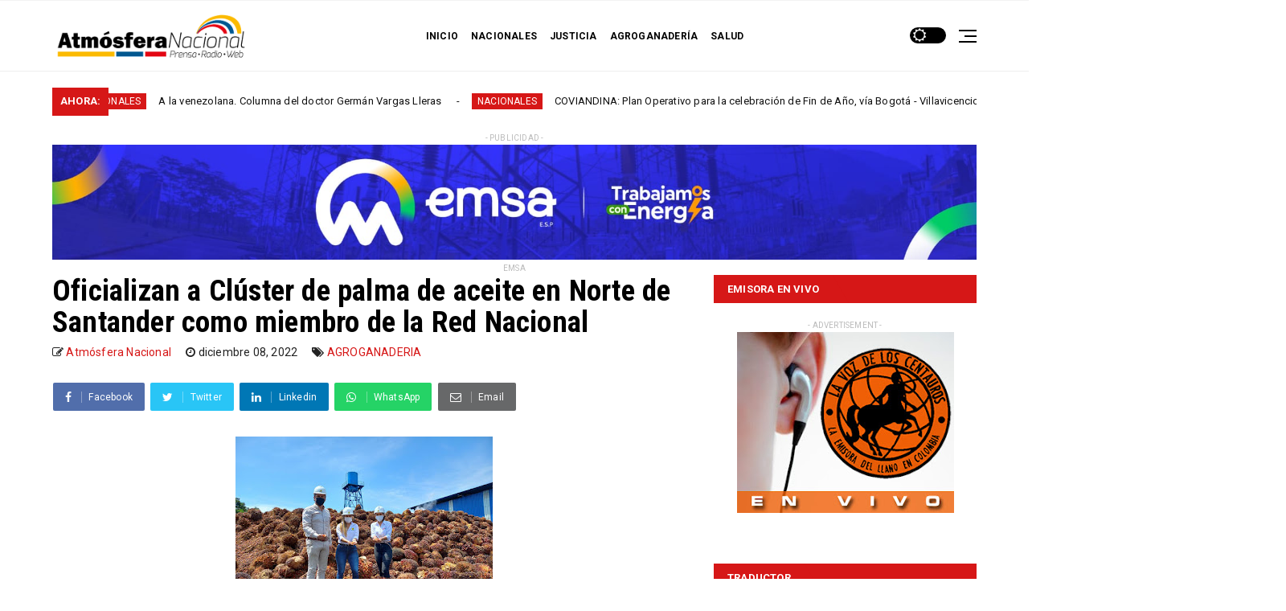

--- FILE ---
content_type: text/javascript; charset=UTF-8
request_url: https://www.atmosferanacional.com/feeds/posts/default?alt=json-in-script&start-index=23&max-results=2&callback=jQuery2240009821852901455985_1767839078624&_=1767839078632
body_size: 6694
content:
// API callback
jQuery2240009821852901455985_1767839078624({"version":"1.0","encoding":"UTF-8","feed":{"xmlns":"http://www.w3.org/2005/Atom","xmlns$openSearch":"http://a9.com/-/spec/opensearchrss/1.0/","xmlns$blogger":"http://schemas.google.com/blogger/2008","xmlns$georss":"http://www.georss.org/georss","xmlns$gd":"http://schemas.google.com/g/2005","xmlns$thr":"http://purl.org/syndication/thread/1.0","id":{"$t":"tag:blogger.com,1999:blog-6400099738410918669"},"updated":{"$t":"2026-01-06T23:23:44.666-05:00"},"category":[{"term":"NACIONALES"},{"term":"JUSTICIA"},{"term":"INTERNACIONALES"},{"term":"AGROGANADERIA"},{"term":"SALUD"},{"term":"Villavicencio"},{"term":"AMBIENTE"},{"term":"Regionales"},{"term":"Marcela Amaya García"},{"term":"Procuraduría"},{"term":"gobernadora del Meta"},{"term":"Gobernación del Meta"},{"term":"Imagen"},{"term":"TURISMO"},{"term":"Torneo Internacional del Joropo"},{"term":"Unidad de victimas"},{"term":"fiscalía"},{"term":"EMPLEO"},{"term":"Gobernación"},{"term":"POLÍTICA"},{"term":"Seguridad"},{"term":"AGROINDUSTRIA"},{"term":"Colombia"},{"term":"Corrupción"},{"term":"Ejército"},{"term":"Fernando Carrillo"},{"term":"Fuerza Aérea"},{"term":"GObernadora Marcela Amaya"},{"term":"HidroItuango"},{"term":"Iván Duque"},{"term":"Juan Manuel Santos"},{"term":"Justicia transicional"},{"term":"La Macarena"},{"term":"Medio ambiente"},{"term":"Miguel Angel Martín"},{"term":"Mitú"},{"term":"Municipios del Meta"},{"term":"Oswaldo Avellaneda"},{"term":"POLITICA"},{"term":"Parque las malocas"},{"term":"Procurador General"},{"term":"Puerto Gaitán"},{"term":"Recetor"},{"term":"Unidad para las víctimas"},{"term":"Vichada"},{"term":"Walter Silva"},{"term":"CULTURA"},{"term":"Casanare"},{"term":"Colciencias"},{"term":"Colguegos"},{"term":"Comedor estudiantil"},{"term":"Comisión nacional de asuntos electorales"},{"term":"Consuerte"},{"term":"Consulta anticorrupción"},{"term":"Contralor de Barranquilla"},{"term":"Convenio"},{"term":"Convenios solidarios"},{"term":"Convocatoria"},{"term":"Cormacarena"},{"term":"Coronel Carlos Alberto Crúz Lozano"},{"term":"Coronel José Antonio González Fariñas"},{"term":"Coviandes"},{"term":"Cristobal Lozano"},{"term":"Cruz Roja"},{"term":"Cultura y Turismo"},{"term":"Daniel Rendon Herrera"},{"term":"Danna Gabriela Ruíz Rincón"},{"term":"David Parales Bello"},{"term":"Departamentos"},{"term":"Desastres"},{"term":"Deudores morosos"},{"term":"Don Mario"},{"term":"ECONOMÍA"},{"term":"EDESA"},{"term":"EDUCACIÓN"},{"term":"EPM"},{"term":"ESE Solución salud"},{"term":"Ecopetril"},{"term":"Ecopetrol"},{"term":"Educación y Empleo"},{"term":"Ejército Nacional"},{"term":"El Banco Magdalena"},{"term":"El Dorado"},{"term":"Elecciones 2018"},{"term":"Emergencia invernal"},{"term":"Empleo en Villavicencio"},{"term":"Emprendimiento"},{"term":"Energias renovables"},{"term":"Entes territoriales"},{"term":"Equipos biomédicos"},{"term":"España"},{"term":"Estado"},{"term":"Estados Unidos"},{"term":"Estudiantes"},{"term":"Eupción volcán"},{"term":"Familia y Mujer"},{"term":"Feria institucional"},{"term":"Fernando Rafaél Fiorillo Zapata"},{"term":"Fiscal General"},{"term":"Foro energético en el Meta"},{"term":"Fuente de Oro"},{"term":"Fuerza de tarea Omega"},{"term":"Fuerzas Militares"},{"term":"Gasificación"},{"term":"Gaula"},{"term":"General Sergio Alberto Tafur"},{"term":"Gerente lotería del Meta"},{"term":"Germán Vargas LLeras"},{"term":"Gil Arialdo Rey"},{"term":"Gobernación sobre ruedas"},{"term":"Gobernador"},{"term":"Gobernadora"},{"term":"Gobernadora Marcela Amaya García"},{"term":"Gobierno Nacional"},{"term":"Granada"},{"term":"Griselda Janeth Restrepo Gallego"},{"term":"Grupos armados ilegales"},{"term":"Guamal. Maquinaria"},{"term":"Guatemala"},{"term":"Guaviare"},{"term":"Guias ambientales"},{"term":"Gustavo Adolfo Jiménez"},{"term":"Gustavo Adolfo Jiménez Barrios"},{"term":"Gustavo Petro"},{"term":"Hugo Mantilla Trejos"},{"term":"Humberto de La calle"},{"term":"INCI"},{"term":"INVIAS"},{"term":"Idermeta"},{"term":"Implosión del Puente Chirajara"},{"term":"Instituto Nacional para Ciegos"},{"term":"Instituto de Turismo del Meta"},{"term":"Inundaciones"},{"term":"Isaac Tacha"},{"term":"Ismael Medellin"},{"term":"JUDICIALES"},{"term":"Jairo Giovanny Caicedo Rojas"},{"term":"Jhon Moreno Riaño"},{"term":"Jhon Onofre"},{"term":"Jorge Navea Hidalgo"},{"term":"José Cotelo"},{"term":"Juan Gossain"},{"term":"Juan Salomón Archila"},{"term":"Juan Sebastian Rozo Rengifo"},{"term":"Jubilación"},{"term":"Juglares"},{"term":"Justicia Especial de Paz"},{"term":"Kanalitojo"},{"term":"LLanos"},{"term":"LLanos Orientales"},{"term":"La Madrid"},{"term":"Leonardo Baquero"},{"term":"Ley de Victimas"},{"term":"Libertadores"},{"term":"Logísticas"},{"term":"Los libertadores"},{"term":"Luis Ignacio Betancourt Silguero"},{"term":"Luis Oracio Vasco Suarez"},{"term":"Malocas"},{"term":"Marcela Amaya"},{"term":"Mariana Garces Córdova"},{"term":"Martha Lucía Ramírez"},{"term":"María Consuelo Rodríguez"},{"term":"Mensaje"},{"term":"Miguel Angel Maejía Múnera"},{"term":"Miguel Arroyave"},{"term":"Miko"},{"term":"Ministro de las TIC"},{"term":"Naciones Unidas ONU"},{"term":"Nariño"},{"term":"Néstor Humberto Martínez Neira"},{"term":"Omega"},{"term":"Opinión"},{"term":"Orlando Guzmán Virguez"},{"term":"Panama"},{"term":"Parque Tinigua"},{"term":"Parque temático Las Malocas Villavicencio"},{"term":"Parque temático las Malocas"},{"term":"Partido conservador"},{"term":"Paso Vehicular"},{"term":"Pasta de Coca"},{"term":"Personería municipal"},{"term":"Petróleo"},{"term":"Pista aérea"},{"term":"Policía"},{"term":"Policía Metropolitana"},{"term":"Policía Nacional"},{"term":"Predios robados"},{"term":"Presidente Yimmy Morales"},{"term":"Programas académicos"},{"term":"Proyectos"},{"term":"Psicosocial"},{"term":"Puente Chirajara"},{"term":"Puerto Carreño"},{"term":"Puerto Concordia"},{"term":"Puerto Limón"},{"term":"Puerto López"},{"term":"Puerto Valdivia"},{"term":"Puntilleros"},{"term":"Puntos Vive Digital"},{"term":"Reclamo"},{"term":"Redes sociales"},{"term":"Regalías petroleras"},{"term":"Registro único de víctimas"},{"term":"Reicorporación y desarrollo"},{"term":"Reinaldo Armas"},{"term":"Residuos sólidos"},{"term":"Restitución de derechos"},{"term":"Restitución de tierras"},{"term":"Restrepo"},{"term":"Riesgo"},{"term":"Rio Ariari"},{"term":"Rondalla llanera"},{"term":"Río Charte"},{"term":"SOCIAL"},{"term":"San Martín"},{"term":"Santander"},{"term":"Seccional Meta"},{"term":"Sector Agropecuario"},{"term":"Seguridad nacional"},{"term":"Sergio Fajardo"},{"term":"Servicios Públicos"},{"term":"Sikuani"},{"term":"Sobrevivientes del conflicto armado"},{"term":"Subsidio"},{"term":"Super Tucanos"},{"term":"TRANSPORTE"},{"term":"Tarsco"},{"term":"Tauramena"},{"term":"Taxistas"},{"term":"Teatro Julio Mario Santo Domingo"},{"term":"Terrirorio"},{"term":"Togui"},{"term":"Tucanos"},{"term":"Tutelas"},{"term":"Unesco"},{"term":"Unillanos"},{"term":"Universidad Autonóma de Nariño"},{"term":"Uribe"},{"term":"Vaupés"},{"term":"Vereda Barcelona"},{"term":"Vereda Caños Negros"},{"term":"Via a San José del Guaviare"},{"term":"Victimas en Mitú"},{"term":"Vivienda"},{"term":"Víctimas de la violencia"},{"term":"Vídeo"},{"term":"Wilmar Barbosa"},{"term":"Yopal"},{"term":"Zidres. Puerto López"},{"term":"Zonas Wifi grátis"},{"term":"Zulma"},{"term":"ceremonia Séptima brigada"},{"term":"comisión nacional"},{"term":"comunidades indígenas"},{"term":"denuncias"},{"term":"denuncias en segunda vuelta presidencial"},{"term":"destrucción"},{"term":"director de la Unidad de víctimas"},{"term":"el Pacífico"},{"term":"energía renovable"},{"term":"excombatiente de las FARC"},{"term":"foro"},{"term":"gobernación Vichada"},{"term":"jornada de peluquería"},{"term":"joropo"},{"term":"juntas de acción comunal"},{"term":"la Orinoquia"},{"term":"la justicia"},{"term":"la ética"},{"term":"laboratorio"},{"term":"las malocas"},{"term":"los Llanos"},{"term":"municipios del departamento del Meta"},{"term":"pactos por la innovación"},{"term":"población víctima"},{"term":"seguridad vial"}],"title":{"type":"text","$t":"ATMOSFERA NACIONAL"},"subtitle":{"type":"html","$t":"Emsa"},"link":[{"rel":"http://schemas.google.com/g/2005#feed","type":"application/atom+xml","href":"https:\/\/www.atmosferanacional.com\/feeds\/posts\/default"},{"rel":"self","type":"application/atom+xml","href":"https:\/\/www.blogger.com\/feeds\/6400099738410918669\/posts\/default?alt=json-in-script\u0026start-index=23\u0026max-results=2"},{"rel":"alternate","type":"text/html","href":"https:\/\/www.atmosferanacional.com\/"},{"rel":"hub","href":"http://pubsubhubbub.appspot.com/"},{"rel":"previous","type":"application/atom+xml","href":"https:\/\/www.blogger.com\/feeds\/6400099738410918669\/posts\/default?alt=json-in-script\u0026start-index=21\u0026max-results=2"},{"rel":"next","type":"application/atom+xml","href":"https:\/\/www.blogger.com\/feeds\/6400099738410918669\/posts\/default?alt=json-in-script\u0026start-index=25\u0026max-results=2"}],"author":[{"name":{"$t":"Atmósfera Nacional"},"uri":{"$t":"http:\/\/www.blogger.com\/profile\/07856326388663515930"},"email":{"$t":"noreply@blogger.com"},"gd$image":{"rel":"http://schemas.google.com/g/2005#thumbnail","width":"16","height":"16","src":"https:\/\/img1.blogblog.com\/img\/b16-rounded.gif"}}],"generator":{"version":"7.00","uri":"http://www.blogger.com","$t":"Blogger"},"openSearch$totalResults":{"$t":"2666"},"openSearch$startIndex":{"$t":"23"},"openSearch$itemsPerPage":{"$t":"2"},"entry":[{"id":{"$t":"tag:blogger.com,1999:blog-6400099738410918669.post-7392583726424662728"},"published":{"$t":"2025-10-18T18:55:00.005-05:00"},"updated":{"$t":"2025-10-18T19:00:16.064-05:00"},"category":[{"scheme":"http://www.blogger.com/atom/ns#","term":"NACIONALES"}],"title":{"type":"text","$t":"Atención: La Policía Nacional en Villavicencio frustró el hurto de 23 motocicletas destinadas para una comunidad indígena en el Vichada"},"content":{"type":"html","$t":"\u003Cp\u003E\u0026nbsp;\u0026nbsp;\u003C\/p\u003E\u003Cdiv class=\"separator\" style=\"clear: both; text-align: center;\"\u003E\u003Ca href=\"https:\/\/blogger.googleusercontent.com\/img\/b\/R29vZ2xl\/AVvXsEhvdPj56e8uV_4bGKW1nwJbRfD7aEq-RRFLFmo_ACTkU7VCnEisQZvE77giL-MO25pBU1o3SrAxkJFtNQMs7cmOnZ9UZfFqc66LK5PiTPA5BnL0cy2j_HPMqWXTsWJH2ZVmWsBz7PXUBdNeOhIcQv0w-S8PK1F3lqkoNtMOQMc1z30HopmHpvC9GnLcBDIh\/s1599\/Motocicletas.jpg\" style=\"margin-left: 1em; margin-right: 1em;\"\u003E\u003Cimg border=\"0\" data-original-height=\"899\" data-original-width=\"1599\" height=\"180\" src=\"https:\/\/blogger.googleusercontent.com\/img\/b\/R29vZ2xl\/AVvXsEhvdPj56e8uV_4bGKW1nwJbRfD7aEq-RRFLFmo_ACTkU7VCnEisQZvE77giL-MO25pBU1o3SrAxkJFtNQMs7cmOnZ9UZfFqc66LK5PiTPA5BnL0cy2j_HPMqWXTsWJH2ZVmWsBz7PXUBdNeOhIcQv0w-S8PK1F3lqkoNtMOQMc1z30HopmHpvC9GnLcBDIh\/s320\/Motocicletas.jpg\" width=\"320\" \/\u003E\u003C\/a\u003E\u003C\/div\u003E\u003Cp\u003E\u003C\/p\u003E\u003Cp\u003E\u003Cb\u003E\u003Ci\u003ELos automotores avaluados en más de 230 millones de pesos habían sido hurtados de un parqueadero en la vereda Caños Negros y fueron recuperados en una finca ubicada en la vía hacia Puerto López - Meta\u003C\/i\u003E\u003C\/b\u003E\u003C\/p\u003E\u003Cp\u003E-La Policía Nacional a través de la Seccional de Investigación Criminal e Inteligencia Policial, logró en las últimas horas frustrar el hurto de 23 motocicletas que habían sido destinadas para una comunidad indígena en el departamento del Vichada.\u003C\/p\u003E\u003Cdiv class=\"separator\" style=\"clear: both; text-align: center;\"\u003E\u003Ciframe allowfullscreen='allowfullscreen' webkitallowfullscreen='webkitallowfullscreen' mozallowfullscreen='mozallowfullscreen' width='320' height='266' src='https:\/\/www.blogger.com\/video.g?token=AD6v5dysy1DjawCYDZp0US_y6GrAeTZkf4-4qbjYjORVDifQNSx_Mfsyb-UyAALOD5A6a1WJxSJujuO9HTsq10mmtg' class='b-hbp-video b-uploaded' frameborder='0'\u003E\u003C\/iframe\u003E\u003C\/div\u003E\u003Cp style=\"text-align: justify;\"\u003ELos rodantes habían salido de un concesionario y estaban bajo custodia de particulares en un parqueadero de la vereda Caños Negros. De acuerdo a la denuncia de la víctima, hasta este lugar llegaron varios delincuentes y mediante intimidación con armas de fuego, embarcaron las motocicletas en un camión y huyeron del lugar.\u003C\/p\u003E\u003Cp\u003E\u003C\/p\u003E\u003Cblockquote\u003EUna vez conocido el hecho, la institución dispuso de un equipo especial de investigación e inteligencia, realizando un seguimiento por cámaras de seguridad, lo que permitió ubicar las motocicletas en una finca en la vía que, de Villavicencio conduce al municipio de Puerto López.\u0026nbsp;\u003C\/blockquote\u003E\u003Cp\u003E\u003C\/p\u003E\u003Cp\u003E\"Durante la investigación se pudo establecer que, la finca había sido rentada a sus propietarios, quienes desconocían las actividades delincuenciales para la cual fue arrendado el inmueble. Motivo por el cual se adelantan las investigaciones para establecer quienes serían los responsables del hurto\"; mencionó el señor coronel Milton Andrés Melo González, comandante de la Policía Metropolitana de Villavicencio.\u003C\/p\u003E\u003Cp\u003E\u003C\/p\u003E\u003Cblockquote\u003EDe acuerdo a información de inteligencia, se logró determinar que las motocicletas avaluadas en más de $230 millones de pesos, iban a ser comercializadas de forma ilegal en sectores rurales, con el fin de evadir el control de las autoridades.\u003C\/blockquote\u003E\u003Cp\u003E\u003C\/p\u003E\u003Cp\u003EEl señor oficial concluyó manifestando que: \"con este resultado operacional, la institución demuestra su compromiso en la lucha contra aquellos fenómenos criminales que vienen afectando la seguridad y el patrimonio económico de los ciudadanos\".\u003C\/p\u003E"},"link":[{"rel":"replies","type":"application/atom+xml","href":"https:\/\/www.atmosferanacional.com\/feeds\/7392583726424662728\/comments\/default","title":"Comentarios de la entrada"},{"rel":"replies","type":"text/html","href":"https:\/\/www.atmosferanacional.com\/2025\/10\/atencion-la-policia-nacional-en.html#comment-form","title":"0 Comentarios"},{"rel":"edit","type":"application/atom+xml","href":"https:\/\/www.blogger.com\/feeds\/6400099738410918669\/posts\/default\/7392583726424662728"},{"rel":"self","type":"application/atom+xml","href":"https:\/\/www.blogger.com\/feeds\/6400099738410918669\/posts\/default\/7392583726424662728"},{"rel":"alternate","type":"text/html","href":"https:\/\/www.atmosferanacional.com\/2025\/10\/atencion-la-policia-nacional-en.html","title":"Atención: La Policía Nacional en Villavicencio frustró el hurto de 23 motocicletas destinadas para una comunidad indígena en el Vichada"}],"author":[{"name":{"$t":"Atmósfera Nacional"},"uri":{"$t":"http:\/\/www.blogger.com\/profile\/07856326388663515930"},"email":{"$t":"noreply@blogger.com"},"gd$image":{"rel":"http://schemas.google.com/g/2005#thumbnail","width":"16","height":"16","src":"https:\/\/img1.blogblog.com\/img\/b16-rounded.gif"}}],"media$thumbnail":{"xmlns$media":"http://search.yahoo.com/mrss/","url":"https:\/\/blogger.googleusercontent.com\/img\/b\/R29vZ2xl\/AVvXsEhvdPj56e8uV_4bGKW1nwJbRfD7aEq-RRFLFmo_ACTkU7VCnEisQZvE77giL-MO25pBU1o3SrAxkJFtNQMs7cmOnZ9UZfFqc66LK5PiTPA5BnL0cy2j_HPMqWXTsWJH2ZVmWsBz7PXUBdNeOhIcQv0w-S8PK1F3lqkoNtMOQMc1z30HopmHpvC9GnLcBDIh\/s72-c\/Motocicletas.jpg","height":"72","width":"72"},"thr$total":{"$t":"0"}},{"id":{"$t":"tag:blogger.com,1999:blog-6400099738410918669.post-7329849756590884676"},"published":{"$t":"2025-10-18T15:28:00.002-05:00"},"updated":{"$t":"2025-10-18T15:28:33.470-05:00"},"category":[{"scheme":"http://www.blogger.com/atom/ns#","term":"NACIONALES"}],"title":{"type":"text","$t":"Gobernadora Rafaela Cortés, entrega modernas camionetas al Cuerpo de Bomberos para fortalecer la capacidad de..."},"content":{"type":"html","$t":"\u003Cp\u003E\u0026nbsp;\u003C\/p\u003E\u003Cdiv class=\"separator\" style=\"clear: both; text-align: center;\"\u003E\u003Ca href=\"https:\/\/blogger.googleusercontent.com\/img\/b\/R29vZ2xl\/AVvXsEhHGfnMmholqdRnSzSFabtElZtHEaZ7ILt9RyT0JGarPZqTxekrrTTbEvpVK2flQobIuu3N3YW9N8zk4c12xkV9wfZ59KWiZb6-SkPtcRQKcWnVomSBy4Z1TvBmRl8UX7MchfbDaaVtMksY9nOaRgVONYnH_IwedRYx2X7crvodyCAWPxJRpQ4dksP2SVpa\/s1280\/Gobernadora%20y%20comandante%20Bomberos.jpg\" imageanchor=\"1\" style=\"margin-left: 1em; margin-right: 1em;\"\u003E\u003C\/a\u003E\u003Cdiv class=\"separator\" style=\"clear: both; text-align: center;\"\u003E\u003Ca href=\"https:\/\/blogger.googleusercontent.com\/img\/b\/R29vZ2xl\/AVvXsEhHGfnMmholqdRnSzSFabtElZtHEaZ7ILt9RyT0JGarPZqTxekrrTTbEvpVK2flQobIuu3N3YW9N8zk4c12xkV9wfZ59KWiZb6-SkPtcRQKcWnVomSBy4Z1TvBmRl8UX7MchfbDaaVtMksY9nOaRgVONYnH_IwedRYx2X7crvodyCAWPxJRpQ4dksP2SVpa\/s1280\/Gobernadora%20y%20comandante%20Bomberos.jpg\" imageanchor=\"1\" style=\"margin-left: 1em; margin-right: 1em;\"\u003E\u003C\/a\u003E\u003Ca href=\"https:\/\/blogger.googleusercontent.com\/img\/b\/R29vZ2xl\/AVvXsEjCQgqCziqFj0sh4LmjW2YecV-zbLlXTci-DzXa5bBhdkZiOUYg8K6JCQaILNWcJ2gkOhtOdH1yuJbW3FP4Ct_bhjdu7epTP3vVBeT_5jRCShxPvZnl1P1O5UsxTdBvmnLswwQx-A4VfZLixEbjgJFrkdxJl-pPHhPRvewpwha8t9gby2iAjy0UjyV8nmIj\/s1600\/Gobernadora%20camionetas%20Bomberos.jpg\" imageanchor=\"1\" style=\"margin-left: 1em; margin-right: 1em;\"\u003E\u003Cimg border=\"0\" data-original-height=\"916\" data-original-width=\"1600\" height=\"183\" src=\"https:\/\/blogger.googleusercontent.com\/img\/b\/R29vZ2xl\/AVvXsEjCQgqCziqFj0sh4LmjW2YecV-zbLlXTci-DzXa5bBhdkZiOUYg8K6JCQaILNWcJ2gkOhtOdH1yuJbW3FP4Ct_bhjdu7epTP3vVBeT_5jRCShxPvZnl1P1O5UsxTdBvmnLswwQx-A4VfZLixEbjgJFrkdxJl-pPHhPRvewpwha8t9gby2iAjy0UjyV8nmIj\/s320\/Gobernadora%20camionetas%20Bomberos.jpg\" width=\"320\" \/\u003E\u003C\/a\u003E\u003C\/div\u003E\u003C\/div\u003E\u003Cp\u003E\u003C\/p\u003E\u003Cp\u003EDurante una ceremonia llena de emociones, la gobernadora del Meta, Rafaela Cortés Zambrano, hizo entrega de cinco modernas camionetas al Cuerpo de Bomberos, para facilitar la labor de quienes se encuentran en la primera línea enfrentando incendios y escenarios de rescate en momentos de crisis.\u0026nbsp;\u003C\/p\u003E\u003Cp style=\"text-align: center;\"\u003EEsta inversión de $890 millones se traduce en el cumplimiento de los compromisos con la seguridad y el bienestar de ese organismo de socorro y la comunidad.\u003Cimg border=\"0\" data-original-height=\"720\" data-original-width=\"1280\" height=\"180\" src=\"https:\/\/blogger.googleusercontent.com\/img\/b\/R29vZ2xl\/AVvXsEhHGfnMmholqdRnSzSFabtElZtHEaZ7ILt9RyT0JGarPZqTxekrrTTbEvpVK2flQobIuu3N3YW9N8zk4c12xkV9wfZ59KWiZb6-SkPtcRQKcWnVomSBy4Z1TvBmRl8UX7MchfbDaaVtMksY9nOaRgVONYnH_IwedRYx2X7crvodyCAWPxJRpQ4dksP2SVpa\/s320\/Gobernadora%20y%20comandante%20Bomberos.jpg\" width=\"320\" \/\u003E\u003C\/p\u003E\u003Cp\u003ELas nuevas camionetas estarán destinadas a fortalecer las actividades de los bomberos que operan en diferentes localidades del Meta, incluyendo La Macarena, Cubarral, Barranca de Upía, así como en los poblados de Dinamarca (Acacías) y Surimena (San Carlos de Guaroa). Estas unidades no solo mejoran la infraestructura del cuerpo de bomberos, sino que también permitirán una respuesta más rápida y eficiente ante emergencias.\u003C\/p\u003E\u003Cdiv class=\"separator\" style=\"clear: both; text-align: center;\"\u003E\u003Ca href=\"https:\/\/blogger.googleusercontent.com\/img\/b\/R29vZ2xl\/AVvXsEjxPgXs0mUTfpZkr6Fv1NM6t5sOO109uhtFKt2utBA_WS_ZN698l4acnYkgmpeFF4OhlhP639ffkrAstSmyQauQbMq91wFds9mQV4bF2K-BhLewRtJoK3b4F3-ckg2PkcSNgQ9Aye18sPbUr5z9YaFNomo2cE4eFjI23qXRISk-3QyZrchvyTWRUBGn_lGw\/s1280\/Bomberos%20reciben%20camionetas.jpg\" imageanchor=\"1\" style=\"margin-left: 1em; margin-right: 1em;\"\u003E\u003Cimg border=\"0\" data-original-height=\"720\" data-original-width=\"1280\" height=\"180\" src=\"https:\/\/blogger.googleusercontent.com\/img\/b\/R29vZ2xl\/AVvXsEjxPgXs0mUTfpZkr6Fv1NM6t5sOO109uhtFKt2utBA_WS_ZN698l4acnYkgmpeFF4OhlhP639ffkrAstSmyQauQbMq91wFds9mQV4bF2K-BhLewRtJoK3b4F3-ckg2PkcSNgQ9Aye18sPbUr5z9YaFNomo2cE4eFjI23qXRISk-3QyZrchvyTWRUBGn_lGw\/s320\/Bomberos%20reciben%20camionetas.jpg\" width=\"320\" \/\u003E\u003C\/a\u003E\u003C\/div\u003E\u003Cp\u003E\u003C\/p\u003E\u003Cp\u003EDurante la entrega, la gobernadora Cortés subrayó la importancia de invertir en las herramientas adecuadas para quienes arriesgan sus vidas para proteger a otros. “¡Mi compromiso sigue firme para mejorar las condiciones de estos héroes de la comunidad que nos inspiran a todos!”, afirmó.\u0026nbsp;\u003C\/p\u003E\u003Cp\u003ELa adquisición de los vehículos es en parte, un paso crucial hacia la optimización de los servicios de emergencia en el departamento.\u0026nbsp;\u003C\/p\u003E\u003Cdiv class=\"separator\" style=\"clear: both; text-align: center;\"\u003E\u003Ca href=\"https:\/\/blogger.googleusercontent.com\/img\/b\/R29vZ2xl\/AVvXsEhGYK8K7qTu8BPbYv-_a0I9dq07S6c-O9XRGYs4qp8AU_Rx0s0-h5Q2wdSWbp1IKkgPpIwmkjUbm7dXlT6qGI8vd6sQFmp1atc7Q1bJz0yYotoO-7KlF5kmexgZErVxpAAYCfAF3wmHSZqM-29lHU6rR6-gQoJpQ15tE14zFGP8rfeJj0HGuaehRFFWv4wj\/s1280\/Apoyo%20a%20los%20bomberos.jpg\" imageanchor=\"1\" style=\"margin-left: 1em; margin-right: 1em;\"\u003E\u003Cimg border=\"0\" data-original-height=\"720\" data-original-width=\"1280\" height=\"180\" src=\"https:\/\/blogger.googleusercontent.com\/img\/b\/R29vZ2xl\/AVvXsEhGYK8K7qTu8BPbYv-_a0I9dq07S6c-O9XRGYs4qp8AU_Rx0s0-h5Q2wdSWbp1IKkgPpIwmkjUbm7dXlT6qGI8vd6sQFmp1atc7Q1bJz0yYotoO-7KlF5kmexgZErVxpAAYCfAF3wmHSZqM-29lHU6rR6-gQoJpQ15tE14zFGP8rfeJj0HGuaehRFFWv4wj\/s320\/Apoyo%20a%20los%20bomberos.jpg\" width=\"320\" \/\u003E\u003C\/a\u003E\u003C\/div\u003E\u003Cp\u003EFinalmente, la gobernadora reiteró su apoyo incondicional al Cuerpo de Bomberos: “estamos trabajando juntos por la seguridad de nuestra gente. Cada inversión en nuestros bomberos es una inversión en la vida de nuestros ciudadanos”, concluyó.\u003C\/p\u003E\u003Cdiv\u003E\u003Cbr \/\u003E\u003C\/div\u003E\u003Cbr \/\u003E"},"link":[{"rel":"replies","type":"application/atom+xml","href":"https:\/\/www.atmosferanacional.com\/feeds\/7329849756590884676\/comments\/default","title":"Comentarios de la entrada"},{"rel":"replies","type":"text/html","href":"https:\/\/www.atmosferanacional.com\/2025\/10\/gobernadora-rafaela-cortes-entrega.html#comment-form","title":"0 Comentarios"},{"rel":"edit","type":"application/atom+xml","href":"https:\/\/www.blogger.com\/feeds\/6400099738410918669\/posts\/default\/7329849756590884676"},{"rel":"self","type":"application/atom+xml","href":"https:\/\/www.blogger.com\/feeds\/6400099738410918669\/posts\/default\/7329849756590884676"},{"rel":"alternate","type":"text/html","href":"https:\/\/www.atmosferanacional.com\/2025\/10\/gobernadora-rafaela-cortes-entrega.html","title":"Gobernadora Rafaela Cortés, entrega modernas camionetas al Cuerpo de Bomberos para fortalecer la capacidad de..."}],"author":[{"name":{"$t":"Atmósfera Nacional"},"uri":{"$t":"http:\/\/www.blogger.com\/profile\/07856326388663515930"},"email":{"$t":"noreply@blogger.com"},"gd$image":{"rel":"http://schemas.google.com/g/2005#thumbnail","width":"16","height":"16","src":"https:\/\/img1.blogblog.com\/img\/b16-rounded.gif"}}],"media$thumbnail":{"xmlns$media":"http://search.yahoo.com/mrss/","url":"https:\/\/blogger.googleusercontent.com\/img\/b\/R29vZ2xl\/AVvXsEjCQgqCziqFj0sh4LmjW2YecV-zbLlXTci-DzXa5bBhdkZiOUYg8K6JCQaILNWcJ2gkOhtOdH1yuJbW3FP4Ct_bhjdu7epTP3vVBeT_5jRCShxPvZnl1P1O5UsxTdBvmnLswwQx-A4VfZLixEbjgJFrkdxJl-pPHhPRvewpwha8t9gby2iAjy0UjyV8nmIj\/s72-c\/Gobernadora%20camionetas%20Bomberos.jpg","height":"72","width":"72"},"thr$total":{"$t":"0"}}]}});

--- FILE ---
content_type: text/javascript; charset=UTF-8
request_url: https://www.atmosferanacional.com/feeds/posts/default?alt=json-in-script&max-results=10&callback=jQuery2240009821852901455985_1767839078628&_=1767839078629
body_size: 23903
content:
// API callback
jQuery2240009821852901455985_1767839078628({"version":"1.0","encoding":"UTF-8","feed":{"xmlns":"http://www.w3.org/2005/Atom","xmlns$openSearch":"http://a9.com/-/spec/opensearchrss/1.0/","xmlns$blogger":"http://schemas.google.com/blogger/2008","xmlns$georss":"http://www.georss.org/georss","xmlns$gd":"http://schemas.google.com/g/2005","xmlns$thr":"http://purl.org/syndication/thread/1.0","id":{"$t":"tag:blogger.com,1999:blog-6400099738410918669"},"updated":{"$t":"2026-01-06T23:23:44.666-05:00"},"category":[{"term":"NACIONALES"},{"term":"JUSTICIA"},{"term":"INTERNACIONALES"},{"term":"AGROGANADERIA"},{"term":"SALUD"},{"term":"Villavicencio"},{"term":"AMBIENTE"},{"term":"Regionales"},{"term":"Marcela Amaya García"},{"term":"Procuraduría"},{"term":"gobernadora del Meta"},{"term":"Gobernación del Meta"},{"term":"Imagen"},{"term":"TURISMO"},{"term":"Torneo Internacional del Joropo"},{"term":"Unidad de victimas"},{"term":"fiscalía"},{"term":"EMPLEO"},{"term":"Gobernación"},{"term":"POLÍTICA"},{"term":"Seguridad"},{"term":"AGROINDUSTRIA"},{"term":"Colombia"},{"term":"Corrupción"},{"term":"Ejército"},{"term":"Fernando Carrillo"},{"term":"Fuerza Aérea"},{"term":"GObernadora Marcela Amaya"},{"term":"HidroItuango"},{"term":"Iván Duque"},{"term":"Juan Manuel Santos"},{"term":"Justicia transicional"},{"term":"La Macarena"},{"term":"Medio ambiente"},{"term":"Miguel Angel Martín"},{"term":"Mitú"},{"term":"Municipios del Meta"},{"term":"Oswaldo Avellaneda"},{"term":"POLITICA"},{"term":"Parque las malocas"},{"term":"Procurador General"},{"term":"Puerto Gaitán"},{"term":"Recetor"},{"term":"Unidad para las víctimas"},{"term":"Vichada"},{"term":"Walter Silva"},{"term":"CULTURA"},{"term":"Casanare"},{"term":"Colciencias"},{"term":"Colguegos"},{"term":"Comedor estudiantil"},{"term":"Comisión nacional de asuntos electorales"},{"term":"Consuerte"},{"term":"Consulta anticorrupción"},{"term":"Contralor de Barranquilla"},{"term":"Convenio"},{"term":"Convenios solidarios"},{"term":"Convocatoria"},{"term":"Cormacarena"},{"term":"Coronel Carlos Alberto Crúz Lozano"},{"term":"Coronel José Antonio González Fariñas"},{"term":"Coviandes"},{"term":"Cristobal Lozano"},{"term":"Cruz Roja"},{"term":"Cultura y Turismo"},{"term":"Daniel Rendon Herrera"},{"term":"Danna Gabriela Ruíz Rincón"},{"term":"David Parales Bello"},{"term":"Departamentos"},{"term":"Desastres"},{"term":"Deudores morosos"},{"term":"Don Mario"},{"term":"ECONOMÍA"},{"term":"EDESA"},{"term":"EDUCACIÓN"},{"term":"EPM"},{"term":"ESE Solución salud"},{"term":"Ecopetril"},{"term":"Ecopetrol"},{"term":"Educación y Empleo"},{"term":"Ejército Nacional"},{"term":"El Banco Magdalena"},{"term":"El Dorado"},{"term":"Elecciones 2018"},{"term":"Emergencia invernal"},{"term":"Empleo en Villavicencio"},{"term":"Emprendimiento"},{"term":"Energias renovables"},{"term":"Entes territoriales"},{"term":"Equipos biomédicos"},{"term":"España"},{"term":"Estado"},{"term":"Estados Unidos"},{"term":"Estudiantes"},{"term":"Eupción volcán"},{"term":"Familia y Mujer"},{"term":"Feria institucional"},{"term":"Fernando Rafaél Fiorillo Zapata"},{"term":"Fiscal General"},{"term":"Foro energético en el Meta"},{"term":"Fuente de Oro"},{"term":"Fuerza de tarea Omega"},{"term":"Fuerzas Militares"},{"term":"Gasificación"},{"term":"Gaula"},{"term":"General Sergio Alberto Tafur"},{"term":"Gerente lotería del Meta"},{"term":"Germán Vargas LLeras"},{"term":"Gil Arialdo Rey"},{"term":"Gobernación sobre ruedas"},{"term":"Gobernador"},{"term":"Gobernadora"},{"term":"Gobernadora Marcela Amaya García"},{"term":"Gobierno Nacional"},{"term":"Granada"},{"term":"Griselda Janeth Restrepo Gallego"},{"term":"Grupos armados ilegales"},{"term":"Guamal. Maquinaria"},{"term":"Guatemala"},{"term":"Guaviare"},{"term":"Guias ambientales"},{"term":"Gustavo Adolfo Jiménez"},{"term":"Gustavo Adolfo Jiménez Barrios"},{"term":"Gustavo Petro"},{"term":"Hugo Mantilla Trejos"},{"term":"Humberto de La calle"},{"term":"INCI"},{"term":"INVIAS"},{"term":"Idermeta"},{"term":"Implosión del Puente Chirajara"},{"term":"Instituto Nacional para Ciegos"},{"term":"Instituto de Turismo del Meta"},{"term":"Inundaciones"},{"term":"Isaac Tacha"},{"term":"Ismael Medellin"},{"term":"JUDICIALES"},{"term":"Jairo Giovanny Caicedo Rojas"},{"term":"Jhon Moreno Riaño"},{"term":"Jhon Onofre"},{"term":"Jorge Navea Hidalgo"},{"term":"José Cotelo"},{"term":"Juan Gossain"},{"term":"Juan Salomón Archila"},{"term":"Juan Sebastian Rozo Rengifo"},{"term":"Jubilación"},{"term":"Juglares"},{"term":"Justicia Especial de Paz"},{"term":"Kanalitojo"},{"term":"LLanos"},{"term":"LLanos Orientales"},{"term":"La Madrid"},{"term":"Leonardo Baquero"},{"term":"Ley de Victimas"},{"term":"Libertadores"},{"term":"Logísticas"},{"term":"Los libertadores"},{"term":"Luis Ignacio Betancourt Silguero"},{"term":"Luis Oracio Vasco Suarez"},{"term":"Malocas"},{"term":"Marcela Amaya"},{"term":"Mariana Garces Córdova"},{"term":"Martha Lucía Ramírez"},{"term":"María Consuelo Rodríguez"},{"term":"Mensaje"},{"term":"Miguel Angel Maejía Múnera"},{"term":"Miguel Arroyave"},{"term":"Miko"},{"term":"Ministro de las TIC"},{"term":"Naciones Unidas ONU"},{"term":"Nariño"},{"term":"Néstor Humberto Martínez Neira"},{"term":"Omega"},{"term":"Opinión"},{"term":"Orlando Guzmán Virguez"},{"term":"Panama"},{"term":"Parque Tinigua"},{"term":"Parque temático Las Malocas Villavicencio"},{"term":"Parque temático las Malocas"},{"term":"Partido conservador"},{"term":"Paso Vehicular"},{"term":"Pasta de Coca"},{"term":"Personería municipal"},{"term":"Petróleo"},{"term":"Pista aérea"},{"term":"Policía"},{"term":"Policía Metropolitana"},{"term":"Policía Nacional"},{"term":"Predios robados"},{"term":"Presidente Yimmy Morales"},{"term":"Programas académicos"},{"term":"Proyectos"},{"term":"Psicosocial"},{"term":"Puente Chirajara"},{"term":"Puerto Carreño"},{"term":"Puerto Concordia"},{"term":"Puerto Limón"},{"term":"Puerto López"},{"term":"Puerto Valdivia"},{"term":"Puntilleros"},{"term":"Puntos Vive Digital"},{"term":"Reclamo"},{"term":"Redes sociales"},{"term":"Regalías petroleras"},{"term":"Registro único de víctimas"},{"term":"Reicorporación y desarrollo"},{"term":"Reinaldo Armas"},{"term":"Residuos sólidos"},{"term":"Restitución de derechos"},{"term":"Restitución de tierras"},{"term":"Restrepo"},{"term":"Riesgo"},{"term":"Rio Ariari"},{"term":"Rondalla llanera"},{"term":"Río Charte"},{"term":"SOCIAL"},{"term":"San Martín"},{"term":"Santander"},{"term":"Seccional Meta"},{"term":"Sector Agropecuario"},{"term":"Seguridad nacional"},{"term":"Sergio Fajardo"},{"term":"Servicios Públicos"},{"term":"Sikuani"},{"term":"Sobrevivientes del conflicto armado"},{"term":"Subsidio"},{"term":"Super Tucanos"},{"term":"TRANSPORTE"},{"term":"Tarsco"},{"term":"Tauramena"},{"term":"Taxistas"},{"term":"Teatro Julio Mario Santo Domingo"},{"term":"Terrirorio"},{"term":"Togui"},{"term":"Tucanos"},{"term":"Tutelas"},{"term":"Unesco"},{"term":"Unillanos"},{"term":"Universidad Autonóma de Nariño"},{"term":"Uribe"},{"term":"Vaupés"},{"term":"Vereda Barcelona"},{"term":"Vereda Caños Negros"},{"term":"Via a San José del Guaviare"},{"term":"Victimas en Mitú"},{"term":"Vivienda"},{"term":"Víctimas de la violencia"},{"term":"Vídeo"},{"term":"Wilmar Barbosa"},{"term":"Yopal"},{"term":"Zidres. Puerto López"},{"term":"Zonas Wifi grátis"},{"term":"Zulma"},{"term":"ceremonia Séptima brigada"},{"term":"comisión nacional"},{"term":"comunidades indígenas"},{"term":"denuncias"},{"term":"denuncias en segunda vuelta presidencial"},{"term":"destrucción"},{"term":"director de la Unidad de víctimas"},{"term":"el Pacífico"},{"term":"energía renovable"},{"term":"excombatiente de las FARC"},{"term":"foro"},{"term":"gobernación Vichada"},{"term":"jornada de peluquería"},{"term":"joropo"},{"term":"juntas de acción comunal"},{"term":"la Orinoquia"},{"term":"la justicia"},{"term":"la ética"},{"term":"laboratorio"},{"term":"las malocas"},{"term":"los Llanos"},{"term":"municipios del departamento del Meta"},{"term":"pactos por la innovación"},{"term":"población víctima"},{"term":"seguridad vial"}],"title":{"type":"text","$t":"ATMOSFERA NACIONAL"},"subtitle":{"type":"html","$t":"Emsa"},"link":[{"rel":"http://schemas.google.com/g/2005#feed","type":"application/atom+xml","href":"https:\/\/www.atmosferanacional.com\/feeds\/posts\/default"},{"rel":"self","type":"application/atom+xml","href":"https:\/\/www.blogger.com\/feeds\/6400099738410918669\/posts\/default?alt=json-in-script\u0026max-results=10"},{"rel":"alternate","type":"text/html","href":"https:\/\/www.atmosferanacional.com\/"},{"rel":"hub","href":"http://pubsubhubbub.appspot.com/"},{"rel":"next","type":"application/atom+xml","href":"https:\/\/www.blogger.com\/feeds\/6400099738410918669\/posts\/default?alt=json-in-script\u0026start-index=11\u0026max-results=10"}],"author":[{"name":{"$t":"Atmósfera Nacional"},"uri":{"$t":"http:\/\/www.blogger.com\/profile\/07856326388663515930"},"email":{"$t":"noreply@blogger.com"},"gd$image":{"rel":"http://schemas.google.com/g/2005#thumbnail","width":"16","height":"16","src":"https:\/\/img1.blogblog.com\/img\/b16-rounded.gif"}}],"generator":{"version":"7.00","uri":"http://www.blogger.com","$t":"Blogger"},"openSearch$totalResults":{"$t":"2666"},"openSearch$startIndex":{"$t":"1"},"openSearch$itemsPerPage":{"$t":"10"},"entry":[{"id":{"$t":"tag:blogger.com,1999:blog-6400099738410918669.post-895396548808634117"},"published":{"$t":"2026-01-06T23:23:00.003-05:00"},"updated":{"$t":"2026-01-06T23:23:44.564-05:00"},"category":[{"scheme":"http://www.blogger.com/atom/ns#","term":"NACIONALES"}],"title":{"type":"text","$t":"Venezuela:  La dictadura no ha caído. "},"content":{"type":"html","$t":"\u003Cp\u003E\u003C\/p\u003E\u003Cdiv class=\"separator\" style=\"clear: both; text-align: center;\"\u003E\u003Ca href=\"https:\/\/blogger.googleusercontent.com\/img\/b\/R29vZ2xl\/AVvXsEhhoy_XYhNeCK3xEWbTwTZ0qECdtNyE7IwoFum9cNtNclpnJ6XBy8Hy-WRn0Ks983TSJG3VvKm5RcUttMR3L70N0BBjeZbotiuCZ3C21oE9D2EVEfFLOW9SLqbHoQVlOKVerZP3Y0jDDya1__HtlyjDyXtxe53ZHNg3iOPHfuH9ZaltE2Vg39ikqCjc1LSq\/s4421\/Germ%C3%A1n%20Autor%20Tema.JPG\" imageanchor=\"1\" style=\"margin-left: 1em; margin-right: 1em;\"\u003E\u003Cimg border=\"0\" data-original-height=\"2380\" data-original-width=\"4421\" height=\"172\" src=\"https:\/\/blogger.googleusercontent.com\/img\/b\/R29vZ2xl\/AVvXsEhhoy_XYhNeCK3xEWbTwTZ0qECdtNyE7IwoFum9cNtNclpnJ6XBy8Hy-WRn0Ks983TSJG3VvKm5RcUttMR3L70N0BBjeZbotiuCZ3C21oE9D2EVEfFLOW9SLqbHoQVlOKVerZP3Y0jDDya1__HtlyjDyXtxe53ZHNg3iOPHfuH9ZaltE2Vg39ikqCjc1LSq\/s320\/Germ%C3%A1n%20Autor%20Tema.JPG\" width=\"320\" \/\u003E\u003C\/a\u003E\u003C\/div\u003E\u003Cbr \/\u003E\u003Cdiv style=\"text-align: center;\"\u003E\u003Cb\u003E\u003Ci\u003E\u0026nbsp;Por. Germán Córdoba Ordóñez, Director de Cambio Radical\u003C\/i\u003E\u003C\/b\u003E\u003C\/div\u003E\u003Cp\u003E\u003C\/p\u003E\u003Cp\u003ELa captura de Nicolás Maduro por parte de Estados Unidos no significa la caída del régimen venezolano. Es, apenas, la remoción de una ficha. Maduro fue el rostro visible, la caricatura, de una dictadura responsable de más de 36.000 víctimas de tortura y violencia estatal, de al menos 10.000 ejecuciones extrajudiciales documentadas y del colapso de un país que hoy tiene a más de ocho millones de venezolanos forzados al exilio. Su salida no desmonta el sistema criminal que gobernó Venezuela durante años.\u003C\/p\u003E\u003Cp\u003E\u003C\/p\u003E\u003Cblockquote\u003EEl poder real sigue intacto. Diosdado Cabello continúa operando con colectivos armados que han impuesto el terror en barrios populares y han participado en la represión de protestas que dejaron centenares de asesinados, al menos 468 solo en movilizaciones documentadas. Delcy y Jorge Rodríguez asumieron el control efectivo del régimen: ella desde el Ejecutivo; él, posesionado como presidente del Congreso. Los hermanos Rodríguez son hijos de Jorge Antonio Rodríguez, un líder de izquierda radical acusado de orquestar el secuestro extorsivo más largo de la historia de Venezuela (caso Niehous). Todo indica que la salida de Maduro fue una operación interna de supervivencia, no una derrota del chavismo.\u003Cbr \/\u003E\u003C\/blockquote\u003E\u003Cp\u003E\u003C\/p\u003E\u003Cp\u003EVladimir Padrino López permanece al mando de unas Fuerzas Armadas corroídas por la corrupción y penetradas por redes del narcotráfico. La represión no solo continúa, se normaliza. Se estima que en Venezuela hay 806 presos políticos, además de una política sistemática de censura que ha llevado al cierre o control de más de 400 medios de comunicación. En los últimos dos días, al menos 14 periodistas fueron retenidos por fuerzas estatales. No existe libertad de prensa, ni justicia independiente, ni garantías mínimas. La represión social sigue siendo la columna vertebral del poder.\u003C\/p\u003E\u003Cp\u003E\u003C\/p\u003E\u003Cblockquote\u003ELa Constitución venezolana ordena elecciones en un plazo máximo de 30 días ante la ausencia absoluta del presidente, pero el Tribunal Supremo —órgano con mayorías afines al chavismo— ha manipulado el concepto de “ausencia temporal” para atornillar a la vicepresidenta, Delcy Rodríguez, quien fue encargada por 90 días.\u003C\/blockquote\u003E\u003Cp\u003E\u003C\/p\u003E\u003Cp\u003EEl sistema electoral está cooptado por la dictadura, el Tribunal Supremo actúa como una oficina del Ejecutivo y los colectivos armados garantizan obediencia mediante intimidación. Lo que viene no es una transición democrática, sino un recambio controlado de nombres. De convocarse a elecciones, las instancias internacionales deben estar presentes y vigilantes; también debe permitirse el voto de millones de venezolanos que viven en el exterior y no inhabilitar candidatos a conveniencia del régimen. ¿Tendrán garantías?\u003C\/p\u003E\u003Cp\u003E\u003C\/p\u003E\u003Cblockquote\u003EVenezuela enfrenta hoy un vacío de futuro. Quien llegue al poder heredará un Estado devastado, capturado por la corrupción y una economía absurda: dolarizada en la práctica, pero sostenida formalmente por un bolívar sin valor. ¿Qué hacer con más de 2.000 generales, con una Asamblea Constituyente ilegítima, con un Tribunal Supremo y un CNE convertidos en brazos del chavismo? Gobernar en ese contexto no será gobernar, será administrar ruinas.\u003C\/blockquote\u003E\u003Cp\u003E\u003C\/p\u003E\u003Cp\u003EMillones de venezolanos en el exterior celebran, mientras teóricos o adoctrinados piden respeto al Derecho Internacional. En Venezuela el Estado de Derecho fue destruido y muchos callaron. Hoy, tras la caída de su caudillo, corren a instancias internacionales a exigir legalidad. Hablan de “paramilitares” mientras mantienen colectivos armados financiados y protegidos por el propio Estado.\u003C\/p\u003E\u003Cp\u003E\u003C\/p\u003E\u003Cblockquote\u003EColombia no puede fingir “neutralidad”. El régimen venezolano fue durante años refugio y soporte de estructuras criminales como el ELN y las disidencias de las FARC. Ese santuario comienza a resquebrajarse y tendrá consecuencias directas para nuestra seguridad. Al mismo tiempo, hay una certeza: no habrá recursos del chavismo financiando la política colombiana. Es una buena noticia para la democracia, aunque incómoda para quienes durante años justificaron a Maduro.\u003C\/blockquote\u003E\u003Cp\u003E\u003C\/p\u003E\u003Cp\u003ESegún el indictment contra Maduro, grupos criminales como el ELN —con unos 1.276 hombres en armas en Venezuela, liderados por alias Pablito—, las FARC, las disidencias y el Tren de Aragua delinquían con el apoyo de la dictadura; eran sus socios.\u003C\/p\u003E\u003Cp\u003E\u003C\/p\u003E\u003Cblockquote\u003EDesde Cambio Radical lo decimos sin ambigüedades: sin desmontar la estructura criminal del chavismo no habrá transición real. La captura de Maduro no salda cuentas, no hace justicia y no repara a las víctimas. Es apenas el inicio de un proceso que sigue secuestrado por los mismos responsables.\u003C\/blockquote\u003E\u003Cp\u003E\u003C\/p\u003E\u003Cp\u003ELo ocurrido en Venezuela es una advertencia para la región y, especialmente, para nuestro país, que está ad portas de un proceso electoral. Así opera y así termina el populismo autoritario: promete igualdad, concentra poder y deja pobreza, miedo y censura. Colombia no puede repetir esa historia ni elegir a Petro en cuerpo ajeno. En 2026 no está en juego solo una elección; está en juego la democracia.\u003C\/p\u003E\u003Cdiv\u003E\u003Cbr \/\u003E\u003C\/div\u003E"},"link":[{"rel":"replies","type":"application/atom+xml","href":"https:\/\/www.atmosferanacional.com\/feeds\/895396548808634117\/comments\/default","title":"Comentarios de la entrada"},{"rel":"replies","type":"text/html","href":"https:\/\/www.atmosferanacional.com\/2026\/01\/venezuela-la-dictadura-no-ha-caido.html#comment-form","title":"0 Comentarios"},{"rel":"edit","type":"application/atom+xml","href":"https:\/\/www.blogger.com\/feeds\/6400099738410918669\/posts\/default\/895396548808634117"},{"rel":"self","type":"application/atom+xml","href":"https:\/\/www.blogger.com\/feeds\/6400099738410918669\/posts\/default\/895396548808634117"},{"rel":"alternate","type":"text/html","href":"https:\/\/www.atmosferanacional.com\/2026\/01\/venezuela-la-dictadura-no-ha-caido.html","title":"Venezuela:  La dictadura no ha caído. "}],"author":[{"name":{"$t":"Atmósfera Nacional"},"uri":{"$t":"http:\/\/www.blogger.com\/profile\/07856326388663515930"},"email":{"$t":"noreply@blogger.com"},"gd$image":{"rel":"http://schemas.google.com/g/2005#thumbnail","width":"16","height":"16","src":"https:\/\/img1.blogblog.com\/img\/b16-rounded.gif"}}],"media$thumbnail":{"xmlns$media":"http://search.yahoo.com/mrss/","url":"https:\/\/blogger.googleusercontent.com\/img\/b\/R29vZ2xl\/AVvXsEhhoy_XYhNeCK3xEWbTwTZ0qECdtNyE7IwoFum9cNtNclpnJ6XBy8Hy-WRn0Ks983TSJG3VvKm5RcUttMR3L70N0BBjeZbotiuCZ3C21oE9D2EVEfFLOW9SLqbHoQVlOKVerZP3Y0jDDya1__HtlyjDyXtxe53ZHNg3iOPHfuH9ZaltE2Vg39ikqCjc1LSq\/s72-c\/Germ%C3%A1n%20Autor%20Tema.JPG","height":"72","width":"72"},"thr$total":{"$t":"0"}},{"id":{"$t":"tag:blogger.com,1999:blog-6400099738410918669.post-156794457841321525"},"published":{"$t":"2026-01-04T17:50:00.003-05:00"},"updated":{"$t":"2026-01-04T17:50:25.441-05:00"},"category":[{"scheme":"http://www.blogger.com/atom/ns#","term":"NACIONALES"}],"title":{"type":"text","$t":"A la venezolana. Columna del doctor Germán Vargas Lleras "},"content":{"type":"html","$t":"\u003Cp\u003E\u0026nbsp;\u003C\/p\u003E\u003Cdiv class=\"separator\" style=\"clear: both; text-align: center;\"\u003E\u003Ca href=\"https:\/\/blogger.googleusercontent.com\/img\/b\/R29vZ2xl\/AVvXsEj-5F6oQW5Mm9BN757WBTBIT4_dlXiWckARcoK6TkqdZHmtC-wBqacU_7mvw5n8tMptafgoQMIkLjmwKyrMRMjlMnhUxN4PADnfFk9zyJxUGyuJ3RqfG7DQWdDwoEw5ZW4tiX-ZVBgG8_9AHGJzwDCdej3wTVfFsQwJdxLvuD-70jXbPiRRg9ihAcWtlvUu\/s312\/german_vargas_lleras.jpg\" imageanchor=\"1\" style=\"margin-left: 1em; margin-right: 1em;\"\u003E\u003Cimg border=\"0\" data-original-height=\"312\" data-original-width=\"290\" height=\"312\" src=\"https:\/\/blogger.googleusercontent.com\/img\/b\/R29vZ2xl\/AVvXsEj-5F6oQW5Mm9BN757WBTBIT4_dlXiWckARcoK6TkqdZHmtC-wBqacU_7mvw5n8tMptafgoQMIkLjmwKyrMRMjlMnhUxN4PADnfFk9zyJxUGyuJ3RqfG7DQWdDwoEw5ZW4tiX-ZVBgG8_9AHGJzwDCdej3wTVfFsQwJdxLvuD-70jXbPiRRg9ihAcWtlvUu\/s1600\/german_vargas_lleras.jpg\" width=\"290\" \/\u003E\u003C\/a\u003E\u003C\/div\u003E\u003Cp\u003E\u003C\/p\u003E\u003Cp style=\"text-align: center;\"\u003EPor. Germán Vargas Lleras\u003C\/p\u003E\u003Cp\u003ECerró el año el señor Petro con dos decretazos ilegales y en extremo inconvenientes para la maltrecha economía nacional, las finanzas públicas, el empleo y la salud de las empresas. Comencemos con el populista incremento del 23 % al salario mínimo. No tengo duda de que la motivación es electoral y que se convertirá en la principal bandera de las fuerzas petristas en las campañas al Congreso y a la Presidencia. Y aquí lo más grave es que ese afán electoral los ha cegado para entender el daño descomunal que causarán al país y, muy en primer lugar, a las familias de menores ingresos, incluyendo a quienes falazmente pretenden beneficiar.\u003C\/p\u003E\u003Cp\u003E\u003C\/p\u003E\u003Cblockquote\u003EYa han corrido ríos de tinta de expertos economistas y analistas sobre los efectos perversos de este incremento. En primer lugar, sobre el empleo formal. Sectores como la construcción, la seguridad privada, los ‘call centers’, los restaurantes y muchos otros ya han manifestado su profunda preocupación por la viabilidad de sus actividades. Ni qué decir de las pequeñas y medianas empresas que harán sus primeros ajustes prescindiendo de parte de sus trabajadores. Este impacto que se traducirá en la pérdida de centenares de miles de empleos lo vamos a registrar de manera casi inmediata, y parte de estas personas irán a parar, en el mejor de los casos, a la informalidad pero eso a este gobierno, que está en modo campaña, le tiene sin cuidado.\u003C\/blockquote\u003E\u003Cp\u003E\u003C\/p\u003E\u003Cp\u003EY el impacto más devastador lo veremos en inflación pura y dura. El peor de los castigos a los bolsillos de los más necesitados. Los primeros efectos se verán sobre los bienes y servicios que están indexados al salario mínimo, como los copagos en los servicios de salud, los precios de vivienda de interés social e interés prioritario, entre otros. Pero como este gobierno todo lo improvisa, recién anuncian que usarán la emergencia económica para desindexarlos. Bien habían podido prever al menos este efecto automático.\u003C\/p\u003E\u003Cp\u003E\u003C\/p\u003E\u003Cblockquote\u003ETambién soy de la opinión de que este decreto es ilegal, pues en nada consulta las variables económicas y sociales que la ley prevé para la fijación del incremento anual. El Consejo de Estado ya se ha pronunciado sobre estos requisitos legales que en esta oportunidad se han vulnerado ostensiblemente, pero no me hago ninguna ilusión con respecto a que esta corporación u otra, a la que se someta su examen, lo vaya a suspender. Como ya es costumbre, el señor Petro advierte que si este fuera el caso convocará un paro nacional. Una nueva amenaza contra la institucionalidad a la que ya nadie reacciona.\u003C\/blockquote\u003E\u003Cp\u003E\u003C\/p\u003E\u003Cp\u003EEste incremento obedece a una estrategia diseñada y puesta en marcha desde el primer día de gobierno y que es calcada de lo ocurrido en la Venezuela chavista. Cómo olvidar la alocución en la que Chávez anunció el primero de muchísimos incrementos salariales desbordados que condujeron a hiperinflaciones, llegando a un máximo de 130.000 %, y a que actualmente un salario mínimo no alcance ni para comprar una botella de aceite en ese país.\u003C\/p\u003E\u003Cp\u003E\u003C\/p\u003E\u003Cblockquote\u003ESi alguien todavía duda que el camino que le espera a Colombia de seguir un gobierno petrista es el mismo de Venezuela, no tiene más que observar decisiones como esta y, mucho más grave aún, la convocatoria a una asamblea constituyente que hizo pública Petro la semana pasada. Lo advertí hace varios años y, a pesar de que muchos me cuestionaron desde entonces, los hechos hoy me dan la razón, se trata de una fiel copia de la Constituyente venezolana con la cual se sepultó la democracia y el Estado de derecho en ese país. Pero eso será tema de una próxima columna dominical.\u003C\/blockquote\u003E\u003Cp\u003E\u003C\/p\u003E\u003Cp\u003EEl segundo decretazo fue el de la también ilegal declaratoria de la emergencia económica. Todo en este decreto es un atropello a la Constitución. Nada que permita suponer que estamos frente a algún hecho que perturbe o amenace perturbar en forma grave e inminente el orden económico y social ni tampoco frente a una grave calamidad pública. Lo único que hubo fue el ejercicio legítimo del Legislativo, que no aprobó el proyecto tributario de un gobierno manirroto y corrupto que antes que poner orden en la casa prefirió seguir presionando a los contribuyentes.\u003C\/p\u003E\u003Cp\u003EEn las siguientes semanas me propongo abordar este tema y los abusivos tributos ya decretados, pero no puedo dejar de señalar que lo que le corresponde a la Corte Constitucional en este momento, y sin ninguna dilación, es suspender provisionalmente los efectos de este decreto abiertamente inconstitucional. Ojalá no evadan esta responsabilidad histórica.\u003C\/p\u003E"},"link":[{"rel":"replies","type":"application/atom+xml","href":"https:\/\/www.atmosferanacional.com\/feeds\/156794457841321525\/comments\/default","title":"Comentarios de la entrada"},{"rel":"replies","type":"text/html","href":"https:\/\/www.atmosferanacional.com\/2026\/01\/a-la-venezolana-columna-del-doctor.html#comment-form","title":"0 Comentarios"},{"rel":"edit","type":"application/atom+xml","href":"https:\/\/www.blogger.com\/feeds\/6400099738410918669\/posts\/default\/156794457841321525"},{"rel":"self","type":"application/atom+xml","href":"https:\/\/www.blogger.com\/feeds\/6400099738410918669\/posts\/default\/156794457841321525"},{"rel":"alternate","type":"text/html","href":"https:\/\/www.atmosferanacional.com\/2026\/01\/a-la-venezolana-columna-del-doctor.html","title":"A la venezolana. Columna del doctor Germán Vargas Lleras "}],"author":[{"name":{"$t":"Atmósfera Nacional"},"uri":{"$t":"http:\/\/www.blogger.com\/profile\/07856326388663515930"},"email":{"$t":"noreply@blogger.com"},"gd$image":{"rel":"http://schemas.google.com/g/2005#thumbnail","width":"16","height":"16","src":"https:\/\/img1.blogblog.com\/img\/b16-rounded.gif"}}],"media$thumbnail":{"xmlns$media":"http://search.yahoo.com/mrss/","url":"https:\/\/blogger.googleusercontent.com\/img\/b\/R29vZ2xl\/AVvXsEj-5F6oQW5Mm9BN757WBTBIT4_dlXiWckARcoK6TkqdZHmtC-wBqacU_7mvw5n8tMptafgoQMIkLjmwKyrMRMjlMnhUxN4PADnfFk9zyJxUGyuJ3RqfG7DQWdDwoEw5ZW4tiX-ZVBgG8_9AHGJzwDCdej3wTVfFsQwJdxLvuD-70jXbPiRRg9ihAcWtlvUu\/s72-c\/german_vargas_lleras.jpg","height":"72","width":"72"},"thr$total":{"$t":"0"}},{"id":{"$t":"tag:blogger.com,1999:blog-6400099738410918669.post-6103414874129286640"},"published":{"$t":"2025-12-30T22:20:00.001-05:00"},"updated":{"$t":"2025-12-30T22:20:18.688-05:00"},"category":[{"scheme":"http://www.blogger.com/atom/ns#","term":"NACIONALES"}],"title":{"type":"text","$t":"COVIANDINA: Plan Operativo para la celebración de Fin de Año, vía Bogotá - Villavicencio"},"content":{"type":"html","$t":"\u003Cp\u003E\u0026nbsp;\u003C\/p\u003E\u003Cdiv class=\"separator\" style=\"clear: both; text-align: center;\"\u003E\u003Ca href=\"https:\/\/blogger.googleusercontent.com\/img\/a\/AVvXsEhzYdXx2RxYTEkf-5p0oeNhc4RHFhGDBVmWn_AOBzNkAF4X-zG5o6-mw0CtI77OYXlXUV9m2wq-AxWHQaycvkRmBHTqbLBjy5RPK1LpTlBs4OC70rK0t8u5P0TLV1G-x0uFzxE8nW5VrulK5_-ychYFRor91Rz1hs91M6Zjuk9o1dVgaQhd1TejXVakwcPL\" style=\"margin-left: 1em; margin-right: 1em;\"\u003E\u003Cimg alt=\"\" data-original-height=\"638\" data-original-width=\"1370\" height=\"149\" src=\"https:\/\/blogger.googleusercontent.com\/img\/a\/AVvXsEhzYdXx2RxYTEkf-5p0oeNhc4RHFhGDBVmWn_AOBzNkAF4X-zG5o6-mw0CtI77OYXlXUV9m2wq-AxWHQaycvkRmBHTqbLBjy5RPK1LpTlBs4OC70rK0t8u5P0TLV1G-x0uFzxE8nW5VrulK5_-ychYFRor91Rz1hs91M6Zjuk9o1dVgaQhd1TejXVakwcPL\" width=\"320\" \/\u003E\u003C\/a\u003E\u003C\/div\u003E\u003Cdiv class=\"separator\" style=\"clear: both; text-align: center;\"\u003E\u003Cbr \/\u003E\u003C\/div\u003E\u003Cdiv\u003ECoviandina, la ANI, el Ministerio de Transporte, la Agencia Nacional de Seguridad Vial\u003C\/div\u003E\u003Cdiv\u003E(ANSV), la Policía de Tránsito y Transporte, así como las Secretarías de Movilidad departamentales y municipales, entre otras autoridades, se unen nuevamente para la implementación del Plan de Operación Vial del corredor Bogotá–Villavicencio, con motivo del éxodo y retorno de la celebración de Fin de Año.\u003C\/div\u003E\u003Cdiv class=\"separator\" style=\"clear: both; text-align: center;\"\u003E\u003Ciframe allowfullscreen='allowfullscreen' webkitallowfullscreen='webkitallowfullscreen' mozallowfullscreen='mozallowfullscreen' width='320' height='266' src='https:\/\/www.blogger.com\/video.g?token=AD6v5dxmd8LHc2gy4y_3uqVQydQ0rjqE7nSEXKjQCfz0TNfQXPpz7pNoxkrtFdmRjipX5oLGnnQpbCJeu7VKVRXm0w' class='b-hbp-video b-uploaded' frameborder='0'\u003E\u003C\/iframe\u003E\u003C\/div\u003E\u003Cdiv class=\"separator\" style=\"clear: both; text-align: center;\"\u003E\u003Cb\u003E\u003Ci\u003EIngeniero Fernando Castillo\u003C\/i\u003E\u003C\/b\u003E\u003C\/div\u003E\u003Cbr \/\u003E\u003Cdiv\u003EPor lo anterior, el Concesionario incrementará el personal en las estaciones de peaje y fortalecerá las unidades deinspectoría vial, carro-talleres, ambulancias, grúas, así como los equipos de rescate y atención de accidentes.\u003C\/div\u003E\u003Cdiv\u003E\u003Cbr \/\u003E\u003C\/div\u003E\u003Cdiv\u003EAsimismo, mantendrá disponibles las 24 horas los equipos y la maquinaria amarilla necesarios para responder oportunamente ante cualquier eventualidad que pueda presentarse.\u0026nbsp;\u003C\/div\u003E\u003Cdiv\u003E\u003Cbr \/\u003E\u003C\/div\u003E\u003Cdiv\u003EDe igual manera, se realizarán operativos de control a lo largo del corredor por parte de la DITRA, enfocados en las infracciones más recurrentes, tales como exceso de velocidad, adelantamiento en sitio prohibido y verificación de SOAT y revisión técnico-mecánica, entre otros.\u003C\/div\u003E\u003Cdiv\u003E\u003Cbr \/\u003E\u003C\/div\u003E\u003Cdiv\u003EEsté atento a las condiciones de la vía, teniendo en cuenta que, si se presenta incremento en el tráfico vehicular, se podrán realizar oleadas a favor del tráfico dominante especialmente en los siguientes sectores: PK0+000 inicio concesión – PK09+100 punto de control Boquerón II; entre el PK18+300 y el PK19+900, así como entre elPK50+100 peaje Naranjal y el PK59+600 Guayabetal. Estas medidas serán coordinadas con la Policía de Tránsito y Transporte.\u003C\/div\u003E\u003Cdiv\u003E\u003Cbr \/\u003E\u003C\/div\u003E\u003Cdiv\u003ERespete las normas de tránsito, conserve una distancia de seguridad de 50 metros especialmente en túneles y viaductos, no olvide la revisión técnico – mecánica de su vehículo antes de emprender su viaje.\u003C\/div\u003E\u003Cdiv\u003E\u003Cbr \/\u003E\u003C\/div\u003E\u003Cp\u003E\u003C\/p\u003E"},"link":[{"rel":"replies","type":"application/atom+xml","href":"https:\/\/www.atmosferanacional.com\/feeds\/6103414874129286640\/comments\/default","title":"Comentarios de la entrada"},{"rel":"replies","type":"text/html","href":"https:\/\/www.atmosferanacional.com\/2025\/12\/coviandina-plan-operativo-para-la.html#comment-form","title":"0 Comentarios"},{"rel":"edit","type":"application/atom+xml","href":"https:\/\/www.blogger.com\/feeds\/6400099738410918669\/posts\/default\/6103414874129286640"},{"rel":"self","type":"application/atom+xml","href":"https:\/\/www.blogger.com\/feeds\/6400099738410918669\/posts\/default\/6103414874129286640"},{"rel":"alternate","type":"text/html","href":"https:\/\/www.atmosferanacional.com\/2025\/12\/coviandina-plan-operativo-para-la.html","title":"COVIANDINA: Plan Operativo para la celebración de Fin de Año, vía Bogotá - Villavicencio"}],"author":[{"name":{"$t":"Atmósfera Nacional"},"uri":{"$t":"http:\/\/www.blogger.com\/profile\/07856326388663515930"},"email":{"$t":"noreply@blogger.com"},"gd$image":{"rel":"http://schemas.google.com/g/2005#thumbnail","width":"16","height":"16","src":"https:\/\/img1.blogblog.com\/img\/b16-rounded.gif"}}],"media$thumbnail":{"xmlns$media":"http://search.yahoo.com/mrss/","url":"https:\/\/blogger.googleusercontent.com\/img\/a\/AVvXsEhzYdXx2RxYTEkf-5p0oeNhc4RHFhGDBVmWn_AOBzNkAF4X-zG5o6-mw0CtI77OYXlXUV9m2wq-AxWHQaycvkRmBHTqbLBjy5RPK1LpTlBs4OC70rK0t8u5P0TLV1G-x0uFzxE8nW5VrulK5_-ychYFRor91Rz1hs91M6Zjuk9o1dVgaQhd1TejXVakwcPL=s72-c","height":"72","width":"72"},"thr$total":{"$t":"0"}},{"id":{"$t":"tag:blogger.com,1999:blog-6400099738410918669.post-8108123251925600595"},"published":{"$t":"2025-12-22T21:35:00.004-05:00"},"updated":{"$t":"2025-12-22T21:51:27.519-05:00"},"category":[{"scheme":"http://www.blogger.com/atom/ns#","term":"NACIONALES"}],"title":{"type":"text","$t":"Bioagrícola modificará horarios del servicio de aseo durante las festividades"},"content":{"type":"html","$t":"\u003Cp\u003E\u0026nbsp;\u003C\/p\u003E\u003Cdiv class=\"separator\" style=\"clear: both; text-align: center;\"\u003E\u003Ca href=\"https:\/\/blogger.googleusercontent.com\/img\/b\/R29vZ2xl\/AVvXsEgGd27j-WSFg-wfyTjVhG4EnSRkUPDv14QNwo0uJ1nmkHRTM-vapDXYX19Ksp7ZdNQI-ZSY46e3WV_65NjHohfFRqZpGsrhIpAmB5i_WK3NY3Y4drZQUzAjF_krzOCoGBn0hiu_HBIDfAuk7q6NoF7MHbZ0y98iM0vT6SIDslsUxrXOF4fEJRbXzfcEW8OL\/s850\/Veh%C3%ADculos%20recolectores.jpg\" style=\"margin-left: 1em; margin-right: 1em;\"\u003E\u003Cimg border=\"0\" data-original-height=\"430\" data-original-width=\"850\" height=\"162\" src=\"https:\/\/blogger.googleusercontent.com\/img\/b\/R29vZ2xl\/AVvXsEgGd27j-WSFg-wfyTjVhG4EnSRkUPDv14QNwo0uJ1nmkHRTM-vapDXYX19Ksp7ZdNQI-ZSY46e3WV_65NjHohfFRqZpGsrhIpAmB5i_WK3NY3Y4drZQUzAjF_krzOCoGBn0hiu_HBIDfAuk7q6NoF7MHbZ0y98iM0vT6SIDslsUxrXOF4fEJRbXzfcEW8OL\/s320\/Veh%C3%ADculos%20recolectores.jpg\" width=\"320\" \/\u003E\u003C\/a\u003E\u003C\/div\u003E\u003Cp\u003E\u003C\/p\u003E\u003Cp\u003E\u0026nbsp;Bioagrícola del Llano S.A. E.S.P. BIC informa a la comunidad de Villavicencio que, debido a la movilidad que se presenta en la ciudad durante las festividades de fin de año y con el fin de garantizar la continuidad del servicio, se realizarán ajustes temporales en la operación. Así mismo, estas medidas permiten que nuestros colaboradores puedan compartir estas fechas especiales con sus familias.\u003C\/p\u003E\u003Cdiv class=\"separator\" style=\"clear: both; text-align: center;\"\u003E\u003Ciframe allowfullscreen='allowfullscreen' webkitallowfullscreen='webkitallowfullscreen' mozallowfullscreen='mozallowfullscreen' width='320' height='266' src='https:\/\/www.blogger.com\/video.g?token=AD6v5dxd-f9ircuWNJWgg7MQ4zZIV52K-xCRfiM8EIqhbR0cGpJfV3gLT2R4N2Wr9OHFd2dzb_jy-6BpVjJRg7E7_A' class='b-hbp-video b-uploaded' frameborder='0'\u003E\u003C\/iframe\u003E\u003C\/div\u003E\u003Cp\u003EPor lo anterior, las rutas de recolección nocturna de los días miércoles 24 y 31 de diciembre tendrán las siguientes modificaciones:\u003C\/p\u003E\u003Cp\u003E\u003Cb\u003E\u003Ci\u003EServicio\u003C\/i\u003E\u003C\/b\u003E\u003C\/p\u003E\u003Cp\u003E\u003Cb\u003EFecha y jornadas de prestación\u003C\/b\u003E\u003C\/p\u003E\u003Cp\u003E\u0026nbsp;\u003Cb\u003E\u003Ci\u003ERecolección\u003C\/i\u003E\u003C\/b\u003E\u003C\/p\u003E\u003Cp\u003E\u003Cb\u003EMiércoles 24 y miércoles 31 de diciembre\u003C\/b\u003E\u003C\/p\u003E\u003Cp\u003EHorario diurno será de 6:00 a.m. a 1:00 p.m. se prestará según lo habitual\u003C\/p\u003E\u003Cp\u003E\u0026nbsp;Horario nocturno se prestará de\u003C\/p\u003E\u003Cp\u003E2:00 p.m. a 10:00 p.m.\u0026nbsp;\u003C\/p\u003E\u003Cp\u003E\u003Cb\u003EJueves 25 de diciembre y jueves 01 de enero\u003C\/b\u003E\u003C\/p\u003E\u003Cp\u003EEl servicio se prestará en sus jornadas y frecuencias normales.\u003C\/p\u003E\u003Cp\u003ELos sectores asociados a las rutas de recolección de los miércoles por la noche son:\u0026nbsp;\u003C\/p\u003E\u003Cp\u003E\u003Cb\u003ECentro:\u003C\/b\u003E Centro, Parque infantil, Las ferias.\u003C\/p\u003E\u003Cp\u003E\u003Cb\u003EBarzal:\u003C\/b\u003E Barzal, Barzal bajo, Parque Banderas\u003C\/p\u003E\u003Cp\u003E\u003Cb\u003ESanta Inés: \u003C\/b\u003ESanta Inés, Villa Julia, San Isidro, San Isidro Bajo.\u003C\/p\u003E\u003Cp\u003E\u003Cb\u003EPorvenir: \u003C\/b\u003EPorvenir, Alkosto\u003C\/p\u003E\u003Cp\u003E\u003Cb\u003ESimón Bolívar: \u003C\/b\u003ESimón Bolívar, Jorge Eliécer Gaitán, San Marcos, San Francisco\u003C\/p\u003E\u003Cp\u003E\u003Cb\u003EVeinte de Julio:\u003C\/b\u003E Veinte de julio, San Gregorio.\u003C\/p\u003E\u003Cp\u003E\u003Cb\u003EAntonio Ricaurte:\u003C\/b\u003E Antonio Ricaurte, Brisas del Pastrana.\u003C\/p\u003E\u003Cp\u003E\u003Cb\u003ENuevo Maizaro:\u003C\/b\u003E Maizaro, Nuevo Maizaro, Siete de agosto.\u003C\/p\u003E\u003Cp\u003E\u003Cb\u003ESan Benito:\u003C\/b\u003E San Benito, Nuevo Ricaurte, La Florida\u003C\/p\u003E\u003Cp\u003E\u003Cb\u003EEl Retiro: \u003C\/b\u003EEl Retiro, La Macarena, Parque de la memoria histórica, Cantarrana, CASD, Colegio Industrial, Marsella, Nogal\u003C\/p\u003E\u003Cp\u003E\u003Cb\u003ECeiba:\u003C\/b\u003E Ceiba, Santa Lucía, Cedritos, Llanogrande, Bosque, Parque Cofrem\u003C\/p\u003E\u003Cp\u003E\u003Cb\u003EDos Mil:\u003C\/b\u003E Dos mil, Dos mil alto, Canaima, Caney, Brisas del Caney.\u003C\/p\u003E\u003Cp\u003E\u003Cb\u003ERosales:\u003C\/b\u003E Rosales, Rincón de los Rosales.\u003C\/p\u003E\u003Cp\u003E\u003Cb\u003ESeis de Abril:\u003C\/b\u003E Seis de Abril, Recreo, Balcones de Pontevedra\u003C\/p\u003E\u003Cp\u003E\u003Cb\u003ESan Ignacio:\u003C\/b\u003E San Ignacio\u003C\/p\u003E\u003Cp\u003E\u003Cb\u003EVilla del Sol: \u003C\/b\u003EVilla del Sol, San Gerardo III, San Gerardo V, Toscana\u003C\/p\u003E\u003Cp\u003E\u003Cb\u003EOlímpico: \u003C\/b\u003EOlímpico, Remanso, Morgue, Popular\u003C\/p\u003E\u003Cp\u003E\u003Cb\u003EDanubio: \u003C\/b\u003EDanubio, Balcones del Danubio, Villa Helena.\u003C\/p\u003E\u003Cp\u003E\u003Cb\u003EEstero: \u003C\/b\u003EEstero, Buenos Aires, Cerro Campestre, Ay Mi Llanura, Villa Johanna, Villa Nieves, Villa Ortíz, Ciudadela Divino Niño, Nueva Floresta\u003C\/p\u003E\u003Cp\u003E\u003Cb\u003ETerminal de Transporte:\u003C\/b\u003E Terminal de transporte, Sector Terminal, Santa Isabel, Sindamanoy\u003C\/p\u003E\u003Cp\u003E\u003Cb\u003EQuintas de Morelia:\u003C\/b\u003E Bosques de Morelia, Bosques de Morelia III, Quintas de Morelia, Villa Valeria, Palmas de Vallarta\u003C\/p\u003E\u003Cp\u003E\u003Cb\u003ENueva Esperanza:\u003C\/b\u003E Nueva Esperanza, Nueva Esperanza II\u003C\/p\u003E\u003Cp\u003E\u003Cb\u003ESanta Catalina:\u003C\/b\u003E Santa Catalina, San Felipe,\u003C\/p\u003E\u003Cp\u003E\u003Cb\u003EMarco A. Pinilla:\u003C\/b\u003E Marco A. Pinilla, San Carlos.\u003C\/p\u003E\u003Cp\u003E\u003Cb\u003ERodeo:\u003C\/b\u003E Rodeo, Villa Encanto.\u003C\/p\u003E\u003Cp\u003E\u003Cb\u003EValles de Aragón:\u003C\/b\u003E Valles de Aragón, Mirador del Llano\u003C\/p\u003E\u003Cp\u003E\u003Cb\u003EVilla Mélida:\u003C\/b\u003E Villa Mélida, Santa Cecilia, San Diego, Sosiego, Fikus.\u003C\/p\u003E\u003Cp\u003E\u003Cb\u003EKirpas:\u003C\/b\u003E Kirpas, Parcelas de Kirpas,\u0026nbsp; Brisas del Ocoa, Villa Samper, Gaviotas\u003C\/p\u003E\u003Cp\u003E\u003Cb\u003ECiudadela San Antonio:\u003C\/b\u003E Ciudadela San Antonio, Rincón de La María, María II\u003C\/p\u003E\u003Cp\u003E\u003Cb\u003EEl Brillante\u003C\/b\u003E: El Brillante.\u003C\/p\u003E\u003Cp\u003E\u003Cb\u003EAtención al cliente\u003C\/b\u003E\u003C\/p\u003E\u003Cp\u003EDe igual manera, informamos a la comunidad que los días 15, 16, 17 y 18 de diciembre ampliaremos nuestro horario de atención presencial en oficina, el cual será de 07:00 a.m. a 04:00 p.m., en jornada continua, con el fin de facilitar la realización de trámites y solicitudes.\u003C\/p\u003E\u003Cp\u003E\u003C\/p\u003E\u003Cblockquote\u003EAsí mismo, los días 24, 26 y 31 de diciembre y 02 de enero no se prestará atención al público en nuestras oficinas ubicadas en el Centro Empresarial Potenza, ni estarán disponibles las líneas telefónicas de atención al cliente.\u003C\/blockquote\u003E\u003Cp\u003E\u003C\/p\u003E\u003Cp\u003ELa atención presencial se retomará en los horarios habituales los días lunes 29 de diciembre de 2025 y lunes 05 de enero de 2026.\u003C\/p\u003E\u003Cp\u003E\u003C\/p\u003E\u003Cblockquote\u003ERecordamos a nuestros usuarios que pueden continuar realizando sus trámites a través de nuestros canales no presenciales:\u003C\/blockquote\u003E\u003Cp\u003E\u003C\/p\u003E\u003Cp\u003E\u0026nbsp;Oficina Virtual: https:\/\/apps.bioagricoladelllano.com.co\/clientes\/iniciar-sesion\u003C\/p\u003E\u003Cp\u003EPágina web: www.bioagricoladelllano.com.co\u003C\/p\u003E\u003Cp\u003EDe igual modo, les invitamos a seguir las redes sociales de la compañía, @bioagricola en X y @bioagricolasaesp en Facebook e Instagram.\u003C\/p\u003E\u003Cp\u003EBioagrícola del Llano S.A. E.S.P. BIC desea a todos sus usuarios y a la comunidad en general una Feliz Navidad y un Año Nuevo lleno de bienestar, esperanza y prosperidad.\u003C\/p\u003E\u003Cp\u003ENORMA CONSTANZA JIMÉNEZ GIL\u003C\/p\u003E\u003Cp\u003ELíder Corp. de Comunicaciones y RSE\u003C\/p\u003E"},"link":[{"rel":"replies","type":"application/atom+xml","href":"https:\/\/www.atmosferanacional.com\/feeds\/8108123251925600595\/comments\/default","title":"Comentarios de la entrada"},{"rel":"replies","type":"text/html","href":"https:\/\/www.atmosferanacional.com\/2025\/12\/bioagricola-modificara-horarios-del.html#comment-form","title":"0 Comentarios"},{"rel":"edit","type":"application/atom+xml","href":"https:\/\/www.blogger.com\/feeds\/6400099738410918669\/posts\/default\/8108123251925600595"},{"rel":"self","type":"application/atom+xml","href":"https:\/\/www.blogger.com\/feeds\/6400099738410918669\/posts\/default\/8108123251925600595"},{"rel":"alternate","type":"text/html","href":"https:\/\/www.atmosferanacional.com\/2025\/12\/bioagricola-modificara-horarios-del.html","title":"Bioagrícola modificará horarios del servicio de aseo durante las festividades"}],"author":[{"name":{"$t":"Atmósfera Nacional"},"uri":{"$t":"http:\/\/www.blogger.com\/profile\/07856326388663515930"},"email":{"$t":"noreply@blogger.com"},"gd$image":{"rel":"http://schemas.google.com/g/2005#thumbnail","width":"16","height":"16","src":"https:\/\/img1.blogblog.com\/img\/b16-rounded.gif"}}],"media$thumbnail":{"xmlns$media":"http://search.yahoo.com/mrss/","url":"https:\/\/blogger.googleusercontent.com\/img\/b\/R29vZ2xl\/AVvXsEgGd27j-WSFg-wfyTjVhG4EnSRkUPDv14QNwo0uJ1nmkHRTM-vapDXYX19Ksp7ZdNQI-ZSY46e3WV_65NjHohfFRqZpGsrhIpAmB5i_WK3NY3Y4drZQUzAjF_krzOCoGBn0hiu_HBIDfAuk7q6NoF7MHbZ0y98iM0vT6SIDslsUxrXOF4fEJRbXzfcEW8OL\/s72-c\/Veh%C3%ADculos%20recolectores.jpg","height":"72","width":"72"},"thr$total":{"$t":"0"}},{"id":{"$t":"tag:blogger.com,1999:blog-6400099738410918669.post-6854382992456655232"},"published":{"$t":"2025-12-18T17:54:00.000-05:00"},"updated":{"$t":"2025-12-18T17:54:29.628-05:00"},"category":[{"scheme":"http://www.blogger.com/atom/ns#","term":"NACIONALES"}],"title":{"type":"text","$t":"Directora de Corcumvi desea seguir entregando estímulos económicos a los ganadores del concurso ‘Nuevos Valores del Folclor Llanero’"},"content":{"type":"html","$t":"\u003Cp\u003E\u0026nbsp;\u003C\/p\u003E\u003Cdiv class=\"separator\" style=\"clear: both; text-align: center;\"\u003E\u003Ca href=\"https:\/\/blogger.googleusercontent.com\/img\/b\/R29vZ2xl\/AVvXsEgGOsG1jM9C1kTcfhey0_ezWXHAxffQB8-cf3KAIJpL5wHmXOj9DH4ToHyTcFMETgfN3KjXbFmLpvGLQEFfp_FT2Ysf3Z6jCUDDz7kJkJKnvsP2puuDfGE9qtQosNXeRMlfPJfeD-ONaLDHZhPNJceS_umuBUubgQAZ2Mkwa6dO-sxs0KqiUEigD-xXizYF\/s4032\/Estimulos%201.jpg\" imageanchor=\"1\" style=\"margin-left: 1em; margin-right: 1em;\"\u003E\u003Cimg border=\"0\" data-original-height=\"3024\" data-original-width=\"4032\" height=\"240\" src=\"https:\/\/blogger.googleusercontent.com\/img\/b\/R29vZ2xl\/AVvXsEgGOsG1jM9C1kTcfhey0_ezWXHAxffQB8-cf3KAIJpL5wHmXOj9DH4ToHyTcFMETgfN3KjXbFmLpvGLQEFfp_FT2Ysf3Z6jCUDDz7kJkJKnvsP2puuDfGE9qtQosNXeRMlfPJfeD-ONaLDHZhPNJceS_umuBUubgQAZ2Mkwa6dO-sxs0KqiUEigD-xXizYF\/s320\/Estimulos%201.jpg\" width=\"320\" \/\u003E\u003C\/a\u003E\u003C\/div\u003E\u003Cp\u003E\u003C\/p\u003E\u003Cdiv class=\"separator\" style=\"clear: both; text-align: center;\"\u003E\u003Ca href=\"https:\/\/blogger.googleusercontent.com\/img\/b\/R29vZ2xl\/AVvXsEhsILuMBd68BLxCMq2nO0QyQfrYeJcMIrJdDqIUhpUE29ORI82ArgFsDSrjQLzeG2WGcfViExL7ytWuxTAyQu8BSG0cMAaPjj5GdySSic95vdBw58_nydWNfVqqWPKjmIXo_RgGmCUNifi2V-6h-Ygjz8PLU4BvkFj5Mjq5SlwMO3X9mYHH4EHGLwP12RGX\/s1280\/Cocurso%20folclor%20llanero%201.jpg\" imageanchor=\"1\" style=\"margin-left: 1em; margin-right: 1em;\"\u003E\u003Cimg border=\"0\" data-original-height=\"854\" data-original-width=\"1280\" height=\"214\" src=\"https:\/\/blogger.googleusercontent.com\/img\/b\/R29vZ2xl\/AVvXsEhsILuMBd68BLxCMq2nO0QyQfrYeJcMIrJdDqIUhpUE29ORI82ArgFsDSrjQLzeG2WGcfViExL7ytWuxTAyQu8BSG0cMAaPjj5GdySSic95vdBw58_nydWNfVqqWPKjmIXo_RgGmCUNifi2V-6h-Ygjz8PLU4BvkFj5Mjq5SlwMO3X9mYHH4EHGLwP12RGX\/s320\/Cocurso%20folclor%20llanero%201.jpg\" width=\"320\" \/\u003E\u003C\/a\u003E\u003C\/div\u003E\u003Cp\u003E\u003C\/p\u003E\u003Cp\u003EDurante la reciente entrega de las producciones audiovisuales profesionales, que hizo Lucila Gómez Torres, directora de la Corporación Cultural Municipal de Villavicencio Corcumvi, a los 26 niños ganadores del concurso ‘Nuevos Valores del Folclor Llanero 2025’, la funcionaria manifestó que el próximo año presentaría ante el Concejo Municipal de Villavicencio modificaciones al acuerdo que establece la premiación de este concurso, que fue creado hace 20 años por el maestro Guillermo Díaz Sánchez y que fue retomado nuevamente el año pasado por la Administración municipal.\u003C\/p\u003E\u003Cdiv class=\"separator\" style=\"clear: both; text-align: center;\"\u003E\u003Ca href=\"https:\/\/blogger.googleusercontent.com\/img\/b\/R29vZ2xl\/AVvXsEiF7kQj3I84P1E_XLyupGBV2xbL2f0iaKlZCnK8PZn7qsNm9O3O45wXPfccvdf1SphJo_3wuzm2o_BgJygLm4hBzWbYH7Mjk1wp17R9luHXNiVwVENTk6pbaUGzrxWuXa_zqpUdKZMwrJ0SjDuCs-2wUdG0_Qz2IcE9vgQmLx3QDiWwAj4nfazlqN5Kzgj5\/s1280\/Estimulos%202.jpg\" imageanchor=\"1\" style=\"margin-left: 1em; margin-right: 1em;\"\u003E\u003Cimg border=\"0\" data-original-height=\"854\" data-original-width=\"1280\" height=\"214\" src=\"https:\/\/blogger.googleusercontent.com\/img\/b\/R29vZ2xl\/AVvXsEiF7kQj3I84P1E_XLyupGBV2xbL2f0iaKlZCnK8PZn7qsNm9O3O45wXPfccvdf1SphJo_3wuzm2o_BgJygLm4hBzWbYH7Mjk1wp17R9luHXNiVwVENTk6pbaUGzrxWuXa_zqpUdKZMwrJ0SjDuCs-2wUdG0_Qz2IcE9vgQmLx3QDiWwAj4nfazlqN5Kzgj5\/s320\/Estimulos%202.jpg\" width=\"320\" \/\u003E\u003C\/a\u003E\u003C\/div\u003E\u003Cp\u003ETeniendo presente que el alcalde de Villavicencio, Alexander Baquero Sanabria, entregó por primera vez recursos económicos en la premiación de este concurso, que reconoce el talento en la danza, canto e interpretación de instrumentos llaneros en niños y jóvenes, la Directora de la corporación manifestó que tiene como intención, que quede establecido, que, en las próximas versiones de este certamen, entreguen a los ganadores estímulos económicos.\u003C\/p\u003E\u003Cp\u003E\u003C\/p\u003E\u003Cdiv class=\"separator\" style=\"clear: both; text-align: center;\"\u003E\u003Ca href=\"https:\/\/blogger.googleusercontent.com\/img\/b\/R29vZ2xl\/AVvXsEi0xknqxYI8GoWWLSJAOkLPgxwDeQVcO2iKkzguPi1_SbRX1AHshlKDZremTYH-L7kObLkH4tff6Xb1tjZHrmIjCn9Avn2YaZ7SbcIcfhLeDOi4On-jsyEEAvfr-3kt39pEeUKe6c5HkyR5l05H2qcJnUKEgUP23j2vKjWTqm2qYNZzudpWLlykVUKKgeCE\/s1280\/Estimulos%203.jpg\" imageanchor=\"1\" style=\"margin-left: 1em; margin-right: 1em;\"\u003E\u003Cimg border=\"0\" data-original-height=\"854\" data-original-width=\"1280\" height=\"214\" src=\"https:\/\/blogger.googleusercontent.com\/img\/b\/R29vZ2xl\/AVvXsEi0xknqxYI8GoWWLSJAOkLPgxwDeQVcO2iKkzguPi1_SbRX1AHshlKDZremTYH-L7kObLkH4tff6Xb1tjZHrmIjCn9Avn2YaZ7SbcIcfhLeDOi4On-jsyEEAvfr-3kt39pEeUKe6c5HkyR5l05H2qcJnUKEgUP23j2vKjWTqm2qYNZzudpWLlykVUKKgeCE\/s320\/Estimulos%203.jpg\" width=\"320\" \/\u003E\u003C\/a\u003E\u003C\/div\u003E\u003Cp\u003E\u003C\/p\u003E\u003Cp\u003E“Hacer modificaciones al acuerdo municipal, digamos que garantiza, que más adelante no se modifique la posibilidad de entregar recursos a través del programa de estímulos. Es decir, que esa premiación económica también sea para ellos un estímulo”, precisó Lucía Gómez.\u0026nbsp;\u003C\/p\u003E\u003Cdiv class=\"separator\" style=\"clear: both; text-align: center;\"\u003E\u003Ca href=\"https:\/\/blogger.googleusercontent.com\/img\/b\/R29vZ2xl\/AVvXsEjUWxk4iMBMQkK8GRQoFI38tV7LbhN75drFhc4rN8DmtM1caw4i7tuonygl0LsgxdeY5ntmMx_P2G1nH5WOtAnIQBhSMo17wlfaGzYJ6Zhg4XrDtRKp8fr7RWzBbv0-GctxQjBTVnWZrSQIke7k3pRTFkRci85TtW3mwGIZSkq89MKZ7T0c2vbomOplcH9L\/s1280\/Estimulos%204.jpg\" imageanchor=\"1\" style=\"margin-left: 1em; margin-right: 1em;\"\u003E\u003Cimg border=\"0\" data-original-height=\"854\" data-original-width=\"1280\" height=\"214\" src=\"https:\/\/blogger.googleusercontent.com\/img\/b\/R29vZ2xl\/AVvXsEjUWxk4iMBMQkK8GRQoFI38tV7LbhN75drFhc4rN8DmtM1caw4i7tuonygl0LsgxdeY5ntmMx_P2G1nH5WOtAnIQBhSMo17wlfaGzYJ6Zhg4XrDtRKp8fr7RWzBbv0-GctxQjBTVnWZrSQIke7k3pRTFkRci85TtW3mwGIZSkq89MKZ7T0c2vbomOplcH9L\/s320\/Estimulos%204.jpg\" width=\"320\" \/\u003E\u003C\/a\u003E\u003C\/div\u003E\u003Cp\u003ELa directora también propondría que las producciones audiovisuales profesionales ya no sean entregadas en CD sino en una memoria, teniendo en cuenta que los nuevos computadores no tienen acceso a este tipo de dispositivos.\u0026nbsp;\u003C\/p\u003E\u003Cdiv class=\"separator\" style=\"clear: both; text-align: center;\"\u003E\u003Ca href=\"https:\/\/blogger.googleusercontent.com\/img\/b\/R29vZ2xl\/[base64]\/s1280\/Estimulos%205.jpg\" imageanchor=\"1\" style=\"clear: left; float: left; margin-bottom: 1em; margin-right: 1em;\"\u003E\u003Cimg border=\"0\" data-original-height=\"854\" data-original-width=\"1280\" height=\"205\" src=\"https:\/\/blogger.googleusercontent.com\/img\/b\/R29vZ2xl\/[base64]\/w307-h205\/Estimulos%205.jpg\" width=\"307\" \/\u003E\u003C\/a\u003E\u003C\/div\u003E\u003Cbr \/\u003E\u003Cp\u003E\u003C\/p\u003E\u003Cdiv class=\"separator\" style=\"clear: both; text-align: center;\"\u003E\u003Ca href=\"https:\/\/blogger.googleusercontent.com\/img\/b\/R29vZ2xl\/AVvXsEiO-WSTs-C6sZg1UNCSde30F8HuEODxn18jsz0wDNC5CSbNWHZgqgN9inqbUEZHDqpt_Yr8dg_M-1BMoEfkDKLvfBFJjrKHxGViPRkZ0-HELwyETiR7Q_EUB5BmwYNk-ktNR8x1Bxl10rwYnMHtaAX0dmRwNHz_43u7AYB55FrhMDlCZWxulDIqMo0NpTS-\/s1280\/Estimulos%206.jpg\" imageanchor=\"1\" style=\"margin-left: 1em; margin-right: 1em;\"\u003E\u003Cimg border=\"0\" data-original-height=\"854\" data-original-width=\"1280\" height=\"107\" src=\"https:\/\/blogger.googleusercontent.com\/img\/b\/R29vZ2xl\/AVvXsEiO-WSTs-C6sZg1UNCSde30F8HuEODxn18jsz0wDNC5CSbNWHZgqgN9inqbUEZHDqpt_Yr8dg_M-1BMoEfkDKLvfBFJjrKHxGViPRkZ0-HELwyETiR7Q_EUB5BmwYNk-ktNR8x1Bxl10rwYnMHtaAX0dmRwNHz_43u7AYB55FrhMDlCZWxulDIqMo0NpTS-\/w161-h107\/Estimulos%206.jpg\" width=\"161\" \/\u003E\u003C\/a\u003E\u003Ca href=\"https:\/\/blogger.googleusercontent.com\/img\/b\/R29vZ2xl\/AVvXsEgF1OR_tI_3u4NKepD8t3p1gXrJiffxH0yKKxcb9pgGNe3CJGb4wis0F8KmxXzvlJ0ZdhvHD2Zeojsp3kBJoQfoMfFdKVgXeQw1O-xEx6SYtOjdU4HSxr5lrzkKMS6bGpUnP2pvbOQstmEX3SVkDV4CE3SsKfvGmVEVb1mY_qzskx7XhRFLcPVCgnVjKtzR\/s1280\/Estimulos%207.jpg\" imageanchor=\"1\" style=\"margin-left: 1em; margin-right: 1em;\"\u003E\u003Cimg border=\"0\" data-original-height=\"854\" data-original-width=\"1280\" height=\"115\" src=\"https:\/\/blogger.googleusercontent.com\/img\/b\/R29vZ2xl\/AVvXsEgF1OR_tI_3u4NKepD8t3p1gXrJiffxH0yKKxcb9pgGNe3CJGb4wis0F8KmxXzvlJ0ZdhvHD2Zeojsp3kBJoQfoMfFdKVgXeQw1O-xEx6SYtOjdU4HSxr5lrzkKMS6bGpUnP2pvbOQstmEX3SVkDV4CE3SsKfvGmVEVb1mY_qzskx7XhRFLcPVCgnVjKtzR\/w172-h115\/Estimulos%207.jpg\" width=\"172\" \/\u003E\u003C\/a\u003E\u003Cdiv class=\"separator\" style=\"clear: both; text-align: center;\"\u003E\u003Ca href=\"https:\/\/blogger.googleusercontent.com\/img\/b\/R29vZ2xl\/AVvXsEhDfhHii10nQW-l9ppoDRIUCoDKRHDwW5pDAW3sQoSg7qYHZ92w75h5Di7AHbJ94bxfn8MsnikE_IJmQMWi2uMitwND0g8H5rb0gGelYp-nG0ItJhLe7fZOaFU4weTKxXHEySqczPGygQm2N4QISMaAm19X8YYFU-nw_tngMJ4G3DxjRVWywWEWOACvux-H\/s1280\/Estimulos%208.jpg\" imageanchor=\"1\" style=\"margin-left: 1em; margin-right: 1em;\"\u003E\u003Cimg border=\"0\" data-original-height=\"854\" data-original-width=\"1280\" height=\"214\" src=\"https:\/\/blogger.googleusercontent.com\/img\/b\/R29vZ2xl\/AVvXsEhDfhHii10nQW-l9ppoDRIUCoDKRHDwW5pDAW3sQoSg7qYHZ92w75h5Di7AHbJ94bxfn8MsnikE_IJmQMWi2uMitwND0g8H5rb0gGelYp-nG0ItJhLe7fZOaFU4weTKxXHEySqczPGygQm2N4QISMaAm19X8YYFU-nw_tngMJ4G3DxjRVWywWEWOACvux-H\/s320\/Estimulos%208.jpg\" width=\"320\" \/\u003E\u003C\/a\u003E\u003C\/div\u003E\u003C\/div\u003EAdemás, la funcionaria sugeriría que en la premiación se entregue un estudio fotográfico a los ganadores, necesidad que ha identificado luego de hablar con algunos padres de los participantes. Asimismo, dijo que le gustaría plantear que en la premiación les enseñen a los menores cómo se deben desenvolver en una entrevista y en los medios de comunicación.\u0026nbsp;\u003Cp\u003E\u003C\/p\u003E\u003Cp\u003EPor: Jairo Rey Pardo\u0026nbsp;\u003C\/p\u003E\u003Cdiv\u003E\u003Cbr \/\u003E\u003C\/div\u003E"},"link":[{"rel":"replies","type":"application/atom+xml","href":"https:\/\/www.atmosferanacional.com\/feeds\/6854382992456655232\/comments\/default","title":"Comentarios de la entrada"},{"rel":"replies","type":"text/html","href":"https:\/\/www.atmosferanacional.com\/2025\/12\/directora-de-corcumvi-desea-seguir.html#comment-form","title":"0 Comentarios"},{"rel":"edit","type":"application/atom+xml","href":"https:\/\/www.blogger.com\/feeds\/6400099738410918669\/posts\/default\/6854382992456655232"},{"rel":"self","type":"application/atom+xml","href":"https:\/\/www.blogger.com\/feeds\/6400099738410918669\/posts\/default\/6854382992456655232"},{"rel":"alternate","type":"text/html","href":"https:\/\/www.atmosferanacional.com\/2025\/12\/directora-de-corcumvi-desea-seguir.html","title":"Directora de Corcumvi desea seguir entregando estímulos económicos a los ganadores del concurso ‘Nuevos Valores del Folclor Llanero’"}],"author":[{"name":{"$t":"Atmósfera Nacional"},"uri":{"$t":"http:\/\/www.blogger.com\/profile\/07856326388663515930"},"email":{"$t":"noreply@blogger.com"},"gd$image":{"rel":"http://schemas.google.com/g/2005#thumbnail","width":"16","height":"16","src":"https:\/\/img1.blogblog.com\/img\/b16-rounded.gif"}}],"media$thumbnail":{"xmlns$media":"http://search.yahoo.com/mrss/","url":"https:\/\/blogger.googleusercontent.com\/img\/b\/R29vZ2xl\/AVvXsEgGOsG1jM9C1kTcfhey0_ezWXHAxffQB8-cf3KAIJpL5wHmXOj9DH4ToHyTcFMETgfN3KjXbFmLpvGLQEFfp_FT2Ysf3Z6jCUDDz7kJkJKnvsP2puuDfGE9qtQosNXeRMlfPJfeD-ONaLDHZhPNJceS_umuBUubgQAZ2Mkwa6dO-sxs0KqiUEigD-xXizYF\/s72-c\/Estimulos%201.jpg","height":"72","width":"72"},"thr$total":{"$t":"0"}},{"id":{"$t":"tag:blogger.com,1999:blog-6400099738410918669.post-1627705455744517284"},"published":{"$t":"2025-12-18T17:34:00.007-05:00"},"updated":{"$t":"2025-12-18T17:34:50.338-05:00"},"category":[{"scheme":"http://www.blogger.com/atom/ns#","term":"NACIONALES"}],"title":{"type":"text","$t":"Ecopetrol y La Universidad del Rosario capacitan a 28 líderes en Cumaral y Restrepo en..."},"content":{"type":"html","$t":"\u003Cp\u003E\u0026nbsp;\u003C\/p\u003E\u003Cdiv class=\"separator\" style=\"clear: both; text-align: center;\"\u003E\u003Ca href=\"https:\/\/blogger.googleusercontent.com\/img\/b\/R29vZ2xl\/AVvXsEi38gYd2__FhiX4lq_z9vxvzsRfQi92QPgoIVPsAz3hDnubGitSQOg0_j6rVDytFQbGVNSNtI22C4R7YY84sy6pTOzrdzINwXrybdvCdE07sPdGbDjpefGLh6MgeiSUVOIoliIt9OWQt4TbeGYUa_cIjdCZh9hgVCuLVV_oR4QF6aEGpGS-X7x0GmK-vLmm\/s1600\/Ecopetrol%20Restrepo%201.jpg\" imageanchor=\"1\" style=\"margin-left: 1em; margin-right: 1em;\"\u003E\u003Cimg border=\"0\" data-original-height=\"1200\" data-original-width=\"1600\" height=\"240\" src=\"https:\/\/blogger.googleusercontent.com\/img\/b\/R29vZ2xl\/AVvXsEi38gYd2__FhiX4lq_z9vxvzsRfQi92QPgoIVPsAz3hDnubGitSQOg0_j6rVDytFQbGVNSNtI22C4R7YY84sy6pTOzrdzINwXrybdvCdE07sPdGbDjpefGLh6MgeiSUVOIoliIt9OWQt4TbeGYUa_cIjdCZh9hgVCuLVV_oR4QF6aEGpGS-X7x0GmK-vLmm\/s320\/Ecopetrol%20Restrepo%201.jpg\" width=\"320\" \/\u003E\u003C\/a\u003E\u003C\/div\u003E\u003Cp\u003E\u003C\/p\u003E\u003Cp\u003E\u003C\/p\u003E\u003Cdiv class=\"separator\" style=\"clear: both; text-align: center;\"\u003E\u003Ca href=\"https:\/\/blogger.googleusercontent.com\/img\/b\/R29vZ2xl\/AVvXsEi6-9ks09fpwvRCqi6jiDk-YFYYl0DrjmDjj_ENN0nn9MF92HFKLa1Y7iVSuV4jPuRX_Ei_7W5xSItWBRaSlXCZ6qtFDdk8VwV-fAp-BxfdTlklYWduquGUJrEaA4fIheq9NUQCXy8ikxKnv_5PDsjfrUs9FBQGanZZ9bvTNNUqUcJINiO-2wcogvKrUS2J\/s1280\/Ecopetrol%20Restrepo%202.jpg\" imageanchor=\"1\" style=\"margin-left: 1em; margin-right: 1em;\"\u003E\u003Cimg border=\"0\" data-original-height=\"960\" data-original-width=\"1280\" height=\"240\" src=\"https:\/\/blogger.googleusercontent.com\/img\/b\/R29vZ2xl\/AVvXsEi6-9ks09fpwvRCqi6jiDk-YFYYl0DrjmDjj_ENN0nn9MF92HFKLa1Y7iVSuV4jPuRX_Ei_7W5xSItWBRaSlXCZ6qtFDdk8VwV-fAp-BxfdTlklYWduquGUJrEaA4fIheq9NUQCXy8ikxKnv_5PDsjfrUs9FBQGanZZ9bvTNNUqUcJINiO-2wcogvKrUS2J\/s320\/Ecopetrol%20Restrepo%202.jpg\" width=\"320\" \/\u003E\u003C\/a\u003E\u003C\/div\u003EEcopetrol, en alianza con la Universidad del Rosario, capacitó a 28 líderes y lideresas de los municipios de Cumaral y Restrepo, en el departamento del Meta, en diálogo social y construcción de paz, en busca de aportar a la promoción de la convivencia pacífica en sus comunidades.\u003Cp\u003E\u003C\/p\u003E\u003Cp\u003E\u003C\/p\u003E\u003Cdiv class=\"separator\" style=\"clear: both; text-align: center;\"\u003E\u003Ciframe allowfullscreen='allowfullscreen' webkitallowfullscreen='webkitallowfullscreen' mozallowfullscreen='mozallowfullscreen' width='320' height='266' src='https:\/\/www.blogger.com\/video.g?token=AD6v5dwD-7Vr-z0q83FeIrIyGq5mtjZ59bthwKV1T-tdI5fs1d0tHDbyrpBLmAzdX5HRf3oZvopyX3D_1eq0SpLlzg' class='b-hbp-video b-uploaded' frameborder='0'\u003E\u003C\/iframe\u003E\u003C\/div\u003E\u003Cp\u003E\u003C\/p\u003E\u003Cdiv class=\"separator\" style=\"clear: both; text-align: center;\"\u003E\u003Cb\u003E\u003Ci\u003ETestimonio de Hercilia Arismendi, habitante de Cumaral\u003C\/i\u003E\u003C\/b\u003E\u003C\/div\u003E\u003Cdiv\u003E\u003Cbr \/\u003E\u003C\/div\u003E\u003Cdiv\u003E\u0026nbsp;Durante 30 horas de formación, los participantes fortalecieron sus habilidades para el diálogo y la construcción colectiva, la comunicación asertiva y el conocimiento de sus territorios desde sus orígenes, reconociendo la diversidad de historias, contextos e intereses.\u003C\/div\u003E\u003Cdiv class=\"separator\" style=\"clear: both; text-align: center;\"\u003E\u003Ciframe allowfullscreen='allowfullscreen' webkitallowfullscreen='webkitallowfullscreen' mozallowfullscreen='mozallowfullscreen' width='320' height='266' src='https:\/\/www.blogger.com\/video.g?token=AD6v5dzis22NGS8OI6wRAkQdderHgwRQdsvd-E9SRnW_7Ngimj8Qhaic1aSdEY3n83hJFmoHP-ahnsLRpyR_VX-gUg' class='b-hbp-video b-uploaded' frameborder='0'\u003E\u003C\/iframe\u003E\u003C\/div\u003E\u003Cdiv class=\"separator\" style=\"clear: both; text-align: center;\"\u003E\u003Cb\u003E\u003Ci\u003ETestimonio de Julia Ángela Grisales, Rpte. Legal Asociación Ascum\u003C\/i\u003E\u003C\/b\u003E\u003C\/div\u003E\u003Cp\u003ECon este programa se busca fomentar la comprensión mutua, que permita identificar puntos de encuentro en medio de las diferencias y establecer relaciones basadas en el respeto, esenciales para la construcción de paz en los territorios.\u003C\/p\u003E\u003Cdiv class=\"separator\" style=\"clear: both; text-align: center;\"\u003E\u003Ca href=\"https:\/\/blogger.googleusercontent.com\/img\/b\/R29vZ2xl\/AVvXsEjQRZIXnkgeuazL05J69KX4FaGo4qtcmhJZ0ZNrEyfFKScxpOgY3F4HEgFhWORA_DJ2XnsTCASZKjHRvVXhs8XLNORvhGxjv24QDX7fHbHrYChEUw9fv9zZy4sS8RVtrmPRmd4LfUdtA0yxpYU3QB1Vcid2jmpl8jK5cv9JCtoVPKubjrRSxZlwEIWymF_L\/s1280\/Ecopetrol%20Restrepo%203.jpg\" imageanchor=\"1\" style=\"margin-left: 1em; margin-right: 1em;\"\u003E\u003Cimg border=\"0\" data-original-height=\"960\" data-original-width=\"1280\" height=\"240\" src=\"https:\/\/blogger.googleusercontent.com\/img\/b\/R29vZ2xl\/AVvXsEjQRZIXnkgeuazL05J69KX4FaGo4qtcmhJZ0ZNrEyfFKScxpOgY3F4HEgFhWORA_DJ2XnsTCASZKjHRvVXhs8XLNORvhGxjv24QDX7fHbHrYChEUw9fv9zZy4sS8RVtrmPRmd4LfUdtA0yxpYU3QB1Vcid2jmpl8jK5cv9JCtoVPKubjrRSxZlwEIWymF_L\/s320\/Ecopetrol%20Restrepo%203.jpg\" width=\"320\" \/\u003E\u003C\/a\u003E\u003C\/div\u003E\u003Cp\u003ELa clausura de este programa se llevó a cabo en Bogotá, donde los asistentes realizaron un recorrido pedagógico por distintos espacios de memoria, organización social y formación académica, con el propósito de reflexionar sobre la memoria histórica, los efectos de la guerra y la importancia de la acción colectiva en la defensa del territorio.\u003C\/p\u003E\u003Cp\u003ECon estas acciones, Ecopetrol y la Universidad del Rosario promueven el diálogo respetuoso y constructivo, orientado a la gestión pacífica de las diferencias, la construcción de consensos y el fortalecimiento de la participación comunitaria en el departamento del Meta.\u003C\/p\u003E"},"link":[{"rel":"replies","type":"application/atom+xml","href":"https:\/\/www.atmosferanacional.com\/feeds\/1627705455744517284\/comments\/default","title":"Comentarios de la entrada"},{"rel":"replies","type":"text/html","href":"https:\/\/www.atmosferanacional.com\/2025\/12\/ecopetrol-y-la-universidad-del-rosario.html#comment-form","title":"0 Comentarios"},{"rel":"edit","type":"application/atom+xml","href":"https:\/\/www.blogger.com\/feeds\/6400099738410918669\/posts\/default\/1627705455744517284"},{"rel":"self","type":"application/atom+xml","href":"https:\/\/www.blogger.com\/feeds\/6400099738410918669\/posts\/default\/1627705455744517284"},{"rel":"alternate","type":"text/html","href":"https:\/\/www.atmosferanacional.com\/2025\/12\/ecopetrol-y-la-universidad-del-rosario.html","title":"Ecopetrol y La Universidad del Rosario capacitan a 28 líderes en Cumaral y Restrepo en..."}],"author":[{"name":{"$t":"Atmósfera Nacional"},"uri":{"$t":"http:\/\/www.blogger.com\/profile\/07856326388663515930"},"email":{"$t":"noreply@blogger.com"},"gd$image":{"rel":"http://schemas.google.com/g/2005#thumbnail","width":"16","height":"16","src":"https:\/\/img1.blogblog.com\/img\/b16-rounded.gif"}}],"media$thumbnail":{"xmlns$media":"http://search.yahoo.com/mrss/","url":"https:\/\/blogger.googleusercontent.com\/img\/b\/R29vZ2xl\/AVvXsEi38gYd2__FhiX4lq_z9vxvzsRfQi92QPgoIVPsAz3hDnubGitSQOg0_j6rVDytFQbGVNSNtI22C4R7YY84sy6pTOzrdzINwXrybdvCdE07sPdGbDjpefGLh6MgeiSUVOIoliIt9OWQt4TbeGYUa_cIjdCZh9hgVCuLVV_oR4QF6aEGpGS-X7x0GmK-vLmm\/s72-c\/Ecopetrol%20Restrepo%201.jpg","height":"72","width":"72"},"thr$total":{"$t":"0"}},{"id":{"$t":"tag:blogger.com,1999:blog-6400099738410918669.post-8125889415265626641"},"published":{"$t":"2025-12-14T23:08:00.004-05:00"},"updated":{"$t":"2025-12-14T23:08:49.354-05:00"},"category":[{"scheme":"http://www.blogger.com/atom/ns#","term":"NACIONALES"}],"title":{"type":"text","$t":" Éxito total tuvo Corcumvi en promover la lectura en Villavicencio en este 2025"},"content":{"type":"html","$t":"\u003Cdiv class=\"separator\" style=\"clear: both; text-align: center;\"\u003E\u003Ca href=\"https:\/\/blogger.googleusercontent.com\/img\/b\/R29vZ2xl\/AVvXsEjV68npwRkKWBavOQ85rodx_ejNZMVzzxyeNGSz-pJC96VWSjz2sGXJQT7ixUnbbuAr2aG3Au__0MxzzTYPtU9bzED_GG8VUiH2mEHqMjZPBwdKYpiNLdbM92E8lrsYkS6lES0mAOI7SNwPnhO3gwogulOOvUXRDNQPQVzsxZotRuzfRZGSgIwcBr8XtxhL\/s1600\/Canticuentos.jpg\" imageanchor=\"1\" style=\"margin-left: 1em; margin-right: 1em;\"\u003E\u003Cimg border=\"0\" data-original-height=\"720\" data-original-width=\"1600\" height=\"144\" src=\"https:\/\/blogger.googleusercontent.com\/img\/b\/R29vZ2xl\/AVvXsEjV68npwRkKWBavOQ85rodx_ejNZMVzzxyeNGSz-pJC96VWSjz2sGXJQT7ixUnbbuAr2aG3Au__0MxzzTYPtU9bzED_GG8VUiH2mEHqMjZPBwdKYpiNLdbM92E8lrsYkS6lES0mAOI7SNwPnhO3gwogulOOvUXRDNQPQVzsxZotRuzfRZGSgIwcBr8XtxhL\/s320\/Canticuentos.jpg\" width=\"320\" \/\u003E\u003C\/a\u003E\u003C\/div\u003E\u003Cp\u003EFortaleciendo el hábito de la lectura en niños que quizás ‘nunca le han leído un cuento sus padres’, o en sus casas no hay una biblioteca con libros, las promotoras de lectura de la Corporación Cultural Municipal de Villavicencio Corcumvi, lograron que los más pequeños viajaran a mundos desconocidos, ampliaran su léxico, mejoraran su comprensión lectora, y, tal vez, lo más importante, se enamoraran de la lectura.\u003C\/p\u003E\u003Cp\u003E\u003C\/p\u003E\u003Cblockquote\u003ELabor que realizaron durante el transcurso de este año, en instituciones educativas, Juntas de Acción Comunal, organizaciones como ‘El Brazo de Dios’ y ‘El Castillo del Rey’, el Centro Carcelario y los centros ‘Convídame’ del ICBF y varias veredas de la ciudad.\u0026nbsp;\u003C\/blockquote\u003E\u003Cp\u003E\u003C\/p\u003E\u003Cp\u003E“Ha sido una experiencia muy linda, muy satisfactoria porque realmente he llegado a muchos sitios de Villavicencio, promoviendo la lectura en los niños y adolescentes. Ya ahorita tengo niños que se han leído la mitad de un libro”, dijo Sandra Murcia, promotora de lectura de la Biblioteca Germán Arciniegas.\u0026nbsp;\u003C\/p\u003E\u003Cp\u003EDesde show de títeres, uso de disfraces, representaciones teatrales, lectura con libros en alto relieve, juegos didácticos, uso de canticuentos, lectura en voz alta, hasta la representación de cuentos a través de manualidades, serán algunas de las estrategias que los promotores de lectura seguirán utilizando el próximo año, para acercar cada día más a los menores al mundo mágico de los libros.\u0026nbsp;\u003C\/p\u003E\u003Cp\u003EPor: Jenny Camila Mojica Franco\u003C\/p\u003E\u003Cdiv\u003E\u003Cbr \/\u003E\u003C\/div\u003E"},"link":[{"rel":"replies","type":"application/atom+xml","href":"https:\/\/www.atmosferanacional.com\/feeds\/8125889415265626641\/comments\/default","title":"Comentarios de la entrada"},{"rel":"replies","type":"text/html","href":"https:\/\/www.atmosferanacional.com\/2025\/12\/exito-total-tuvo-corcumvi-en-promover.html#comment-form","title":"0 Comentarios"},{"rel":"edit","type":"application/atom+xml","href":"https:\/\/www.blogger.com\/feeds\/6400099738410918669\/posts\/default\/8125889415265626641"},{"rel":"self","type":"application/atom+xml","href":"https:\/\/www.blogger.com\/feeds\/6400099738410918669\/posts\/default\/8125889415265626641"},{"rel":"alternate","type":"text/html","href":"https:\/\/www.atmosferanacional.com\/2025\/12\/exito-total-tuvo-corcumvi-en-promover.html","title":" Éxito total tuvo Corcumvi en promover la lectura en Villavicencio en este 2025"}],"author":[{"name":{"$t":"Atmósfera Nacional"},"uri":{"$t":"http:\/\/www.blogger.com\/profile\/07856326388663515930"},"email":{"$t":"noreply@blogger.com"},"gd$image":{"rel":"http://schemas.google.com/g/2005#thumbnail","width":"16","height":"16","src":"https:\/\/img1.blogblog.com\/img\/b16-rounded.gif"}}],"media$thumbnail":{"xmlns$media":"http://search.yahoo.com/mrss/","url":"https:\/\/blogger.googleusercontent.com\/img\/b\/R29vZ2xl\/AVvXsEjV68npwRkKWBavOQ85rodx_ejNZMVzzxyeNGSz-pJC96VWSjz2sGXJQT7ixUnbbuAr2aG3Au__0MxzzTYPtU9bzED_GG8VUiH2mEHqMjZPBwdKYpiNLdbM92E8lrsYkS6lES0mAOI7SNwPnhO3gwogulOOvUXRDNQPQVzsxZotRuzfRZGSgIwcBr8XtxhL\/s72-c\/Canticuentos.jpg","height":"72","width":"72"},"thr$total":{"$t":"0"}},{"id":{"$t":"tag:blogger.com,1999:blog-6400099738410918669.post-8217365071296263858"},"published":{"$t":"2025-12-06T12:25:00.001-05:00"},"updated":{"$t":"2025-12-06T12:37:46.101-05:00"},"category":[{"scheme":"http://www.blogger.com/atom/ns#","term":"NACIONALES"}],"title":{"type":"text","$t":" Policía Metropolitana de Villavicencio lanza estrategia ‘Una Navidad con propósito’"},"content":{"type":"html","$t":"\u003Cdiv class=\"separator\" style=\"clear: both; text-align: center;\"\u003E\u003Ca href=\"https:\/\/blogger.googleusercontent.com\/img\/b\/R29vZ2xl\/AVvXsEjzFQCht5wPQsc8b2rY1cbm5MD23-ooPE79RW90qlydww3_RIuQ5vnRdMCO-T0tRV4l5-sMzkh2qDhNzZcH1TeRdVYJ6hWtDwdKnzRAV0t7H_6BZ6XMF7ktDTTuaF3hePh1ejhtRt6bX54ryvPdmtnFzLQcWmQtr-z22EVCqbBJXF-zG_Gydb4l8MtDQHFb\/s1600\/Coronel%201.jpg\" style=\"margin-left: 1em; margin-right: 1em;\"\u003E\u003Cimg border=\"0\" data-original-height=\"1200\" data-original-width=\"1600\" height=\"240\" src=\"https:\/\/blogger.googleusercontent.com\/img\/b\/R29vZ2xl\/AVvXsEjzFQCht5wPQsc8b2rY1cbm5MD23-ooPE79RW90qlydww3_RIuQ5vnRdMCO-T0tRV4l5-sMzkh2qDhNzZcH1TeRdVYJ6hWtDwdKnzRAV0t7H_6BZ6XMF7ktDTTuaF3hePh1ejhtRt6bX54ryvPdmtnFzLQcWmQtr-z22EVCqbBJXF-zG_Gydb4l8MtDQHFb\/s320\/Coronel%201.jpg\" width=\"320\" \/\u003E\u003C\/a\u003E\u003C\/div\u003E\u003Cp\u003EEl señor coronel Milton Andrés Melo González Comandante de la Metropolitana de Villavicencio en un acto protocolario en el municipio de Acacías da inicio al Plan Navidad \"Una Navidad con Propósito\" hace el llamado a la ciudadanía para tener un buen comportamiento, cuidar los menores, evitar el uso de la pólvora y denunciar cualquier situación sospechosa.\u003Cbr \/\u003E\u003C\/p\u003E\u003Cdiv class=\"separator\" style=\"clear: both; text-align: center;\"\u003E\u003Ca href=\"https:\/\/blogger.googleusercontent.com\/img\/b\/R29vZ2xl\/AVvXsEieoB7JTNrwjoC7TrGc1fV0Y5QLtrWNQVvqui9eAcFuECi_uPeLXOkP_esphC6rySNvDnuXkj4x_HgLg3xPpnLhpVmMIT73tJdJ_PB_fh31tSzf0CiS1mhmwRaXYmj9Mad31DlVE38D8D1ROcQ0O_skD5SWbNihXoAwwvK3HO2yCvUEZHHA6T-c2nhE-fxd\/s1600\/Policia%201.jpg\" style=\"clear: right; float: right; margin-bottom: 1em; margin-left: 1em;\"\u003E\u003Cimg border=\"0\" data-original-height=\"1200\" data-original-width=\"1600\" height=\"225\" src=\"https:\/\/blogger.googleusercontent.com\/img\/b\/R29vZ2xl\/AVvXsEieoB7JTNrwjoC7TrGc1fV0Y5QLtrWNQVvqui9eAcFuECi_uPeLXOkP_esphC6rySNvDnuXkj4x_HgLg3xPpnLhpVmMIT73tJdJ_PB_fh31tSzf0CiS1mhmwRaXYmj9Mad31DlVE38D8D1ROcQ0O_skD5SWbNihXoAwwvK3HO2yCvUEZHHA6T-c2nhE-fxd\/w300-h225\/Policia%201.jpg\" width=\"300\" \/\u003E\u003C\/a\u003E\u003C\/div\u003E\u003Cp\u003E\u003C\/p\u003E\u003Cp\u003E\u003Cbr \/\u003E\u003C\/p\u003E\u003Cp\u003ELa Policía Metropolitana de Villavicencio presentó el plan ‘Una Navidad con propósito’, que busca garantizar la seguridad, la convivencia y el disfrute tranquilo de las celebraciones decembrinas durante la temporada decembrina y el inicio del año 2026 en el área Metropolitana Villavicencio, Acacias, Restrepo y cumaral.\u0026nbsp;\u003C\/p\u003E\u003Cp style=\"text-align: center;\"\u003EEn la imágen, el Ex-Coronel Carlos Julio Plata Becerra, alcalde de Acacías, compartiendo el tema de seguridad en Navidad con el Coronel Milton Andrés Melo.\u0026nbsp;\u003C\/p\u003E\u003Cp\u003ECon el despliegue de más de 2.000 uniformados, este dispositivo se desarrolla bajo las directrices estratégicas de Seguridad, Dignidad y Democracia (S2D) e integra ocho líneas de acción fundamentales:\u003C\/p\u003E\u003Cp\u003E\u003Cbr \/\u003E\u003C\/p\u003E\u003Cp\u003E\u003C\/p\u003E\u003Cdiv class=\"separator\" style=\"clear: both; text-align: center;\"\u003E\u003Ca href=\"https:\/\/blogger.googleusercontent.com\/img\/b\/R29vZ2xl\/AVvXsEhGZ3JuzNmA2rDpHeohOVKBHB1Q8DyQEepNQmKFoS2lJFUG85YtQ7alRGwX_VfhwRCHv0GisYMMv3AX7N5-0m88rqp0Q_s4oqbSysDVoJ2XG5A4efXPhh9O2uEK_G9UbzDqTkqsVUEG7wAxaRGTMCctZpyx_wbOWCRg5NFAoM2PedFUtpzUAP4qHPu9wtJK\/s1600\/Policia%20salud%20bucal.jpg\" style=\"clear: left; float: left; margin-bottom: 1em; margin-right: 1em;\"\u003E\u003Cimg border=\"0\" data-original-height=\"1600\" data-original-width=\"1200\" height=\"341\" src=\"https:\/\/blogger.googleusercontent.com\/img\/b\/R29vZ2xl\/AVvXsEhGZ3JuzNmA2rDpHeohOVKBHB1Q8DyQEepNQmKFoS2lJFUG85YtQ7alRGwX_VfhwRCHv0GisYMMv3AX7N5-0m88rqp0Q_s4oqbSysDVoJ2XG5A4efXPhh9O2uEK_G9UbzDqTkqsVUEG7wAxaRGTMCctZpyx_wbOWCRg5NFAoM2PedFUtpzUAP4qHPu9wtJK\/w256-h341\/Policia%20salud%20bucal.jpg\" width=\"256\" \/\u003E\u003C\/a\u003E\u003C\/div\u003E\u003Cp\u003E\u003C\/p\u003E\u003Cp\u003E\u003Cbr \/\u003E\u003C\/p\u003E\u003Cp\u003E1.\u003Cspan style=\"white-space: pre;\"\u003E\t\u003C\/span\u003ELa vida es primero: Mayor presencia policial en territorio para prevenir situaciones que afecten la vida e integridad de los ciudadanos.\u003C\/p\u003E\u003Cp\u003E\u003Cbr \/\u003E\u003C\/p\u003E\u003Cp\u003E2.\u003Cspan style=\"white-space: pre;\"\u003E\t\u003C\/span\u003EInfancia protegida: Acciones pedagógicas y de control en centros comerciales, parques, piscinas y demás lugares concurridos para salvaguardar a niños, niñas y adolescentes.\u003C\/p\u003E\u003Cp\u003E\u003Ca href=\"https:\/\/blogger.googleusercontent.com\/img\/b\/R29vZ2xl\/AVvXsEiTvcF2iLgFC02WS2VDptcyvQeEfFSO2PDOyoG-2YbdX8TKSt9ToOoT72FauNobmJHy9dSMaMrIhilCIByGFtUtX5NNJTGOpxuW4Ge5_48O3q6FbbGCG0J4lrIvIjCpOJrSG32ZHgWnoe-_29D6A8w0IYj5n6q1jhMwEJwJ6FKSkl13nA8YmvGeWIaGFGXY\/s1600\/Policia%20atenci%C3%B3n%20a%20ni%C3%B1os.jpg\" style=\"clear: left; float: left; margin-bottom: 1em; margin-right: 1em; text-align: center;\"\u003E\u003Cimg border=\"0\" data-original-height=\"1600\" data-original-width=\"1200\" height=\"345\" src=\"https:\/\/blogger.googleusercontent.com\/img\/b\/R29vZ2xl\/AVvXsEiTvcF2iLgFC02WS2VDptcyvQeEfFSO2PDOyoG-2YbdX8TKSt9ToOoT72FauNobmJHy9dSMaMrIhilCIByGFtUtX5NNJTGOpxuW4Ge5_48O3q6FbbGCG0J4lrIvIjCpOJrSG32ZHgWnoe-_29D6A8w0IYj5n6q1jhMwEJwJ6FKSkl13nA8YmvGeWIaGFGXY\/w259-h345\/Policia%20atenci%C3%B3n%20a%20ni%C3%B1os.jpg\" width=\"259\" \/\u003E\u003C\/a\u003E\u003C\/p\u003E\u003Cp\u003E\u003Cbr \/\u003E\u003C\/p\u003E\u003Cp\u003E\u003Cbr \/\u003E\u003C\/p\u003E\u003Cp\u003E\u003Cbr \/\u003E\u003C\/p\u003E\u003Cp\u003E\u003Cbr \/\u003E\u003C\/p\u003E\u003Cp\u003E3.\u003Cspan style=\"white-space: pre;\"\u003E\t\u003C\/span\u003ESeguridad vial: Controles permanentes en los cuatro ejes viales que rodean la capital del Meta, operativos contra el transporte ilegal y presencia especial en el aeropuerto Vanguardia y el Terminal de Transportes.\u003C\/p\u003E\u003Cp\u003E\u003Ca href=\"https:\/\/blogger.googleusercontent.com\/img\/b\/R29vZ2xl\/AVvXsEgFmXwct9ID3z_sN2CJB_ZSjs2APhrisF-hBOc0aEblbWUQBODMbAS5bLgrxbO83ZXE2pfEB2R9OobjJ-oCRkf4Bb5TAPkLzW6xsB9niLcAVTJLHVoCpkAXANaSGPE5AjTMGWwu_l2E6ubiRkmzIM-31mWdIJhIp1N4niRWJtmcx4MqR9ilbuHmsACFQ3ju\/s1600\/Policia%20seguridad%20canina.jpg\" style=\"clear: right; float: right; margin-bottom: 1em; margin-left: 1em; text-align: center;\"\u003E\u003Cimg border=\"0\" data-original-height=\"1600\" data-original-width=\"1200\" height=\"284\" src=\"https:\/\/blogger.googleusercontent.com\/img\/b\/R29vZ2xl\/AVvXsEgFmXwct9ID3z_sN2CJB_ZSjs2APhrisF-hBOc0aEblbWUQBODMbAS5bLgrxbO83ZXE2pfEB2R9OobjJ-oCRkf4Bb5TAPkLzW6xsB9niLcAVTJLHVoCpkAXANaSGPE5AjTMGWwu_l2E6ubiRkmzIM-31mWdIJhIp1N4niRWJtmcx4MqR9ilbuHmsACFQ3ju\/w213-h284\/Policia%20seguridad%20canina.jpg\" width=\"213\" \/\u003E\u003C\/a\u003E\u003C\/p\u003E\u003Cp\u003E\u003Cbr \/\u003E\u003C\/p\u003E\u003Cp\u003E\u003Cbr \/\u003E\u003C\/p\u003E\u003Cp\u003E4.\u003Cspan style=\"white-space: pre;\"\u003E\t\u003C\/span\u003EEntornos seguros: Vigilancia en parques, zonas comerciales y residenciales, además de acciones operativas focalizadas contra el hurto en todas sus modalidades.\u0026nbsp;\u003C\/p\u003E\u003Cp\u003E\u003C\/p\u003E\u003Cp\u003E\u003Cbr \/\u003E\u003C\/p\u003E\u003Cp\u003E\u003Cbr \/\u003E\u003C\/p\u003E\u003Cp\u003E5.\u003Cspan style=\"white-space: pre;\"\u003E\t\u003C\/span\u003EPatrulla Púrpura: Atención diferencial a casos de violencia intrafamiliar y de género, fortaleciendo la línea 155.\u003C\/p\u003E\u003Cp\u003E\u003C\/p\u003E\u003Cdiv class=\"separator\" style=\"clear: both; text-align: center;\"\u003E\u003Ca href=\"https:\/\/blogger.googleusercontent.com\/img\/b\/R29vZ2xl\/AVvXsEgWMqMb5VSTa3GNPL5GpdUyvudpt6QRl4vVJhNFgjOzMiCkKODCmO2DdsjAPV5udg34czNaWPIzSqg2r8UVoBh7QMQkVuK2pLIgd8n_VhCPcVk0p-vyUJYRMtU954QdtUEhxmBHdFDVDDKAxZSbYneZmdIJRsL99Lat6xVmRdbHTSO1QBGh3C_fODNXLZxu\/s1600\/Policia%20se%C3%B1oritas.jpg\" style=\"clear: right; float: right; margin-bottom: 1em; margin-left: 1em;\"\u003E\u003Cimg border=\"0\" data-original-height=\"1200\" data-original-width=\"1600\" height=\"214\" src=\"https:\/\/blogger.googleusercontent.com\/img\/b\/R29vZ2xl\/AVvXsEgWMqMb5VSTa3GNPL5GpdUyvudpt6QRl4vVJhNFgjOzMiCkKODCmO2DdsjAPV5udg34czNaWPIzSqg2r8UVoBh7QMQkVuK2pLIgd8n_VhCPcVk0p-vyUJYRMtU954QdtUEhxmBHdFDVDDKAxZSbYneZmdIJRsL99Lat6xVmRdbHTSO1QBGh3C_fODNXLZxu\/w285-h214\/Policia%20se%C3%B1oritas.jpg\" width=\"285\" \/\u003E\u003C\/a\u003E\u003C\/div\u003E\u003Cp\u003E\u003C\/p\u003E\u003Cp\u003E6.\u003Cspan style=\"white-space: pre;\"\u003E\t\u003C\/span\u003ETurismo seguro: Acompañamiento en alumbrados, centros comerciales, eventos masivos y puntos turísticos, con especial énfasis en prevenir explotación sexual infantil.\u003C\/p\u003E\u003Cp\u003E\u003Cbr \/\u003E\u003C\/p\u003E\u003Cp\u003E7.\u003Cspan style=\"white-space: pre;\"\u003E\t\u003C\/span\u003EControl al licor adulterado: Operativos conjuntos para ubicar, incautar y destruir licor ilegal en corredores viales, aeropuertos y comercios.\u003C\/p\u003E\u003Cp\u003E\u003Cbr \/\u003E\u003C\/p\u003E\u003Cp\u003E\u003C\/p\u003E\u003Cp\u003E\u003Ca href=\"https:\/\/blogger.googleusercontent.com\/img\/b\/R29vZ2xl\/AVvXsEgQjgeL2kb865pSq_NlYDSySkLYoK9vuJVCDSmzKpNwj-ZwIdY0Rx4g8ShLWtSYhjjziuYouEsYliT1n8p9AAJC4CD_9PDvXddtzaL6is5RsmC66vWniRSVPZu7aCz59y8RT4j7x21DzIdDrrbC1rAjKbSV48-mLmAVANXN0yzQm2H94h5z4CAVQRbRc0DH\/s1600\/Policia%20Coronel%20Milton%20en%20medios.jpg\" style=\"clear: right; float: right; margin-bottom: 1em; margin-left: 1em; text-align: center;\"\u003E\u003Cimg border=\"0\" data-original-height=\"1200\" data-original-width=\"1600\" height=\"240\" src=\"https:\/\/blogger.googleusercontent.com\/img\/b\/R29vZ2xl\/AVvXsEgQjgeL2kb865pSq_NlYDSySkLYoK9vuJVCDSmzKpNwj-ZwIdY0Rx4g8ShLWtSYhjjziuYouEsYliT1n8p9AAJC4CD_9PDvXddtzaL6is5RsmC66vWniRSVPZu7aCz59y8RT4j7x21DzIdDrrbC1rAjKbSV48-mLmAVANXN0yzQm2H94h5z4CAVQRbRc0DH\/s320\/Policia%20Coronel%20Milton%20en%20medios.jpg\" width=\"320\" \/\u003E\u003C\/a\u003E\u003C\/p\u003E\u003Cp\u003EEl Coronel Milton Andrés Melo González Comandante de la Metropolitana de Villavicencio y los medios de comunicación.\u003C\/p\u003E8.\u003Cspan style=\"white-space: pre;\"\u003E\t\u003C\/span\u003ECero pólvora, más vida: Campañas de sensibilización y controles para prevenir quemados, desmantelar fábricas clandestinas y evitar comercialización ilegal de pólvora.\u003Cp\u003E\u003C\/p\u003E\u003Cp\u003E\u003Cbr \/\u003E\u003C\/p\u003E\u003Cp\u003ELa Metropolitana de Villavicencio recuerda a la ciudadanía la importancia de adoptar medidas de autocuidado: evitar el uso de pólvora, no permitir consumo de alcohol en menores, vigilar a los niños en balnearios, respetar las normas de tránsito, proteger la información financiera y reportar cualquier situación sospechosa a la línea 123.\u003C\/p\u003E"},"link":[{"rel":"replies","type":"application/atom+xml","href":"https:\/\/www.atmosferanacional.com\/feeds\/8217365071296263858\/comments\/default","title":"Comentarios de la entrada"},{"rel":"replies","type":"text/html","href":"https:\/\/www.atmosferanacional.com\/2025\/12\/policia-metropolitana-de-villavicencio.html#comment-form","title":"0 Comentarios"},{"rel":"edit","type":"application/atom+xml","href":"https:\/\/www.blogger.com\/feeds\/6400099738410918669\/posts\/default\/8217365071296263858"},{"rel":"self","type":"application/atom+xml","href":"https:\/\/www.blogger.com\/feeds\/6400099738410918669\/posts\/default\/8217365071296263858"},{"rel":"alternate","type":"text/html","href":"https:\/\/www.atmosferanacional.com\/2025\/12\/policia-metropolitana-de-villavicencio.html","title":" Policía Metropolitana de Villavicencio lanza estrategia ‘Una Navidad con propósito’"}],"author":[{"name":{"$t":"Atmósfera Nacional"},"uri":{"$t":"http:\/\/www.blogger.com\/profile\/07856326388663515930"},"email":{"$t":"noreply@blogger.com"},"gd$image":{"rel":"http://schemas.google.com/g/2005#thumbnail","width":"16","height":"16","src":"https:\/\/img1.blogblog.com\/img\/b16-rounded.gif"}}],"media$thumbnail":{"xmlns$media":"http://search.yahoo.com/mrss/","url":"https:\/\/blogger.googleusercontent.com\/img\/b\/R29vZ2xl\/AVvXsEjzFQCht5wPQsc8b2rY1cbm5MD23-ooPE79RW90qlydww3_RIuQ5vnRdMCO-T0tRV4l5-sMzkh2qDhNzZcH1TeRdVYJ6hWtDwdKnzRAV0t7H_6BZ6XMF7ktDTTuaF3hePh1ejhtRt6bX54ryvPdmtnFzLQcWmQtr-z22EVCqbBJXF-zG_Gydb4l8MtDQHFb\/s72-c\/Coronel%201.jpg","height":"72","width":"72"},"thr$total":{"$t":"0"}},{"id":{"$t":"tag:blogger.com,1999:blog-6400099738410918669.post-2691534497685856419"},"published":{"$t":"2025-11-29T11:46:00.003-05:00"},"updated":{"$t":"2025-11-29T11:46:45.982-05:00"},"category":[{"scheme":"http://www.blogger.com/atom/ns#","term":"NACIONALES"}],"title":{"type":"text","$t":"Gestiones para la asignación del gas natural vehicular en el departamento del Meta: LLanogas"},"content":{"type":"html","$t":"\u003Cp\u003E\u0026nbsp;\u003C\/p\u003E\u003Cdiv class=\"separator\" style=\"clear: both; text-align: center;\"\u003E\u003Ca href=\"https:\/\/blogger.googleusercontent.com\/img\/b\/R29vZ2xl\/AVvXsEiM9jI_vZybUNZO0UvY1MRYd7qSOu_B0UarPNxESSgnO3k5TeBd2j3nRT_YvG4x7OYZcRXe1mqGOj1pwgsgCUtIC0y2xzL3h3kiNn_KJWTI0mVWeV3GA_6_u2YCKjbvvvQT_tmA1qCEdDQQteV81-rY45TnM8ySzje2wssyOc_ZVjf-v6DKXIgCVEZ5vH2B\/s1185\/Logo%20Llanogas.png\" imageanchor=\"1\" style=\"margin-left: 1em; margin-right: 1em;\"\u003E\u003Cimg border=\"0\" data-original-height=\"465\" data-original-width=\"1185\" height=\"126\" src=\"https:\/\/blogger.googleusercontent.com\/img\/b\/R29vZ2xl\/AVvXsEiM9jI_vZybUNZO0UvY1MRYd7qSOu_B0UarPNxESSgnO3k5TeBd2j3nRT_YvG4x7OYZcRXe1mqGOj1pwgsgCUtIC0y2xzL3h3kiNn_KJWTI0mVWeV3GA_6_u2YCKjbvvvQT_tmA1qCEdDQQteV81-rY45TnM8ySzje2wssyOc_ZVjf-v6DKXIgCVEZ5vH2B\/s320\/Logo%20Llanogas.png\" width=\"320\" \/\u003E\u003C\/a\u003E\u003C\/div\u003E\u003Cp\u003E\u003C\/p\u003E\u003Cp\u003ELlanogas S.A. E.S.P. BIC informa al gremio transportador y a la comunidad en general de Villavicencio, Acacías y Granada en el Meta, que alineados con nuestra comunicación del pasado 30 de septiembre, la compañía continuó las gestiones para lograr la asignación del gas natural vehicular para la región.\u0026nbsp;\u003C\/p\u003E\u003Cp\u003E\u003C\/p\u003E\u003Cblockquote\u003EEn el marco del PMU (Puesto de Mando Unificado) desarrollado en el municipio de Aguazul (Casanare), el cual culminó hoy 28 de noviembre de 2025, se determinó entre otros, los siguientes aspectos principales;\u0026nbsp; i) Ecopetrol dispondrá de 2.7 GBTU para el Gas Vehicular ii) dicha comercialización garantizará la priorización de las regiones de Casanare y Meta (exclusivamente), desde el 1 de diciembre de 2025 hasta el 30 de noviembre de 2027, en condiciones interrumpibles; y iii) Las condiciones previstas para el suministro permitirán la estabilización del mercado durante lo que resta del año 2025 y, se estima una tendencia comparativa favorable en relación al próximo año.\u0026nbsp;\u003C\/blockquote\u003E\u003Cp\u003E\u003C\/p\u003E\u003Cp\u003EDerivado de este esfuerzo conjunto, el pasado viernes 21 de noviembre de 2025, el Ministerio de Minas y Energía expidió la Resolución 40563, mediante la cual se establece la priorización de la Demanda Esencial -incluido GNCV- en la modalidad interrumpible, para las zonas no interconectadas al Sistema Nacional de Transporte -como es el caso de los departamentos de Casanare y Meta-.\u003C\/p\u003E\u003Cp\u003EDesde Llanogas reconocemos que, si bien se ha avanzado en varios de los objetivos planteados, aún persisten solicitudes legítimas de la comunidad a entidades del orden nacional.\u0026nbsp; Queremos expresar nuestro sincero agradecimiento por los esfuerzos y el trabajo articulado de la comunidad; el comité cívico del municipio de Aguazul; el gremio del sector transporte; las entidades públicas territoriales; representantes del poder legislativo de la región y las empresas prestadoras del servicio de gas natural combustible de los departamentos de Casanare y Meta.\u0026nbsp;\u003C\/p\u003E\u003Cp\u003EDesde Llanogas SA ESP BIC ratificamos nuestro compromiso de continuar las gestiones para garantizar la prestación del servicio público de gas natural en condiciones de calidad, confiabilidad y continuidad.\u0026nbsp;\u003C\/p\u003E\u003Cp\u003E\u003Cbr \/\u003E\u003C\/p\u003E"},"link":[{"rel":"replies","type":"application/atom+xml","href":"https:\/\/www.atmosferanacional.com\/feeds\/2691534497685856419\/comments\/default","title":"Comentarios de la entrada"},{"rel":"replies","type":"text/html","href":"https:\/\/www.atmosferanacional.com\/2025\/11\/gestiones-para-la-asignacion-del-gas.html#comment-form","title":"0 Comentarios"},{"rel":"edit","type":"application/atom+xml","href":"https:\/\/www.blogger.com\/feeds\/6400099738410918669\/posts\/default\/2691534497685856419"},{"rel":"self","type":"application/atom+xml","href":"https:\/\/www.blogger.com\/feeds\/6400099738410918669\/posts\/default\/2691534497685856419"},{"rel":"alternate","type":"text/html","href":"https:\/\/www.atmosferanacional.com\/2025\/11\/gestiones-para-la-asignacion-del-gas.html","title":"Gestiones para la asignación del gas natural vehicular en el departamento del Meta: LLanogas"}],"author":[{"name":{"$t":"Atmósfera Nacional"},"uri":{"$t":"http:\/\/www.blogger.com\/profile\/07856326388663515930"},"email":{"$t":"noreply@blogger.com"},"gd$image":{"rel":"http://schemas.google.com/g/2005#thumbnail","width":"16","height":"16","src":"https:\/\/img1.blogblog.com\/img\/b16-rounded.gif"}}],"media$thumbnail":{"xmlns$media":"http://search.yahoo.com/mrss/","url":"https:\/\/blogger.googleusercontent.com\/img\/b\/R29vZ2xl\/AVvXsEiM9jI_vZybUNZO0UvY1MRYd7qSOu_B0UarPNxESSgnO3k5TeBd2j3nRT_YvG4x7OYZcRXe1mqGOj1pwgsgCUtIC0y2xzL3h3kiNn_KJWTI0mVWeV3GA_6_u2YCKjbvvvQT_tmA1qCEdDQQteV81-rY45TnM8ySzje2wssyOc_ZVjf-v6DKXIgCVEZ5vH2B\/s72-c\/Logo%20Llanogas.png","height":"72","width":"72"},"thr$total":{"$t":"0"}},{"id":{"$t":"tag:blogger.com,1999:blog-6400099738410918669.post-3085815364441277137"},"published":{"$t":"2025-11-19T22:38:00.005-05:00"},"updated":{"$t":"2025-11-19T22:38:41.031-05:00"},"category":[{"scheme":"http://www.blogger.com/atom/ns#","term":"NACIONALES"}],"title":{"type":"text","$t":"UCC: Cumbre de Rectores de ASCUN Define Agenda Estratégica para el País"},"content":{"type":"html","$t":"\u003Cp\u003E\u0026nbsp;\u003C\/p\u003E\u003Cdiv class=\"separator\" style=\"clear: both; text-align: center;\"\u003E\u003Ca href=\"https:\/\/blogger.googleusercontent.com\/img\/b\/R29vZ2xl\/AVvXsEg4KNuNkgatUDC5MhQp4q1CsGj-wBdtXSRRx8tgF6XE4MtBu_54UEI9Ev_mCpHadYBbwAIAypL0I4-2F1YZ_i_Rm72FErNpwIxxGsX1ZMsGFeBunzvHiZTSXBORkruAGZY_pjhG1cpsimmliBb8ytQEBefL_KX45D6_SZdG1d3PTam7hp5ZybTMqeSbbw31\/s963\/UCC%201%20ASCUN.jpg\" imageanchor=\"1\" style=\"margin-left: 1em; margin-right: 1em;\"\u003E\u003Cimg border=\"0\" data-original-height=\"542\" data-original-width=\"963\" height=\"180\" src=\"https:\/\/blogger.googleusercontent.com\/img\/b\/R29vZ2xl\/AVvXsEg4KNuNkgatUDC5MhQp4q1CsGj-wBdtXSRRx8tgF6XE4MtBu_54UEI9Ev_mCpHadYBbwAIAypL0I4-2F1YZ_i_Rm72FErNpwIxxGsX1ZMsGFeBunzvHiZTSXBORkruAGZY_pjhG1cpsimmliBb8ytQEBefL_KX45D6_SZdG1d3PTam7hp5ZybTMqeSbbw31\/s320\/UCC%201%20ASCUN.jpg\" width=\"320\" \/\u003E\u003C\/a\u003E\u003C\/div\u003E\u003Cp\u003E\u003C\/p\u003E\u003Cp style=\"text-align: center;\"\u003E\u003Cb\u003ELos Llanos Orientales de Colombia, reciben al consejo Directivo de ASCUN.\u003C\/b\u003E\u003C\/p\u003E\u003Cp\u003EVillavicencio, ciudad que recibe al Consejo Directivo de la Asociación Colombiana de Universidades (ASCUN), la cual sesionó esta semana, reuniendo a 14 rectores de instituciones públicas y privadas. El encuentro anticipó la definición de la hoja de ruta y las prioridades de acción para el próximo periodo académico, reafirmando el papel de la educación superior como motor de cambio territorial, en una ciudad, que le sigue invirtiendo a la educación superior y creyendo en el aporte de avance que se genera desde la transformación socioeconómica.\u003C\/p\u003E\u003Cp\u003ELa Rectora de la Universidad Cooperativa de Colombia, Maritza Rondón Rangel, quien es suplente en esta junta directiva, estuvo participando en este escenario, en el cual, se gestaron los cuatro pilares estratégicos de ASCUN.\u003C\/p\u003E\u003Cp\u003EA través del director ejecutivo Óscar Domínguez González, se detallaron los cuatro pilares estratégicos de ASCUN, entre ellos:\u003C\/p\u003E\u003Cp\u003E·\u0026nbsp; \u0026nbsp; \u0026nbsp; \u0026nbsp; \u0026nbsp;Política pública innovadora: proyectar y liderar políticas que impulsen la transformación del sector.\u003C\/p\u003E\u003Cp\u003E·\u0026nbsp; \u0026nbsp; \u0026nbsp; \u0026nbsp; \u0026nbsp;Participación Política: Mantener una voz activa en las discusiones políticas y el desarrollo del sistema educativo.\u003C\/p\u003E\u003Cp\u003E·\u0026nbsp; \u0026nbsp; \u0026nbsp; \u0026nbsp; \u0026nbsp;Motor de Transformación Social: Utilizar la educación como herramienta fundamental para el desarrollo y la equidad social.\u003C\/p\u003E\u003Cp\u003E·\u0026nbsp; \u0026nbsp; \u0026nbsp; \u0026nbsp; \u0026nbsp;Posicionamiento Global: Internacionalizar la educación superior colombiana, poniendo al país en el mapa mundial.\u003C\/p\u003E\u003Cp\u003E\u0026nbsp;\u003C\/p\u003E\u003Cdiv class=\"separator\" style=\"clear: both; text-align: center;\"\u003E\u003Ca href=\"https:\/\/blogger.googleusercontent.com\/img\/b\/R29vZ2xl\/AVvXsEh2WXL89d6KvEPjklhJz4j8076j86oA2tbSCbG8l5fFOIv2GYHd8QJaxiDY8X_osXRLl6Sg1fo8WNx_XeqwbfofjVoMmv33KBp3hYsP4olU7iLI3yCKVdyGsKQrv95hrknTn23M35tuvuXHyZZ6aYKgpVXSkQa3c99OWoQ6ubOznY3o0Z-alg_o54UPSw7h\/s1010\/UCC%202%20ASCUN.jpg\" imageanchor=\"1\" style=\"margin-left: 1em; margin-right: 1em;\"\u003E\u003Cimg border=\"0\" data-original-height=\"570\" data-original-width=\"1010\" height=\"181\" src=\"https:\/\/blogger.googleusercontent.com\/img\/b\/R29vZ2xl\/AVvXsEh2WXL89d6KvEPjklhJz4j8076j86oA2tbSCbG8l5fFOIv2GYHd8QJaxiDY8X_osXRLl6Sg1fo8WNx_XeqwbfofjVoMmv33KBp3hYsP4olU7iLI3yCKVdyGsKQrv95hrknTn23M35tuvuXHyZZ6aYKgpVXSkQa3c99OWoQ6ubOznY3o0Z-alg_o54UPSw7h\/s320\/UCC%202%20ASCUN.jpg\" width=\"320\" \/\u003E\u003C\/a\u003E\u003C\/div\u003E\u003Cp\u003ELa investigadora Doctora Nuria Lloret, catedrática de la Universidad Politécnica de Valencia, España, ofreció una visión detallada sobre:\u003C\/p\u003E\u003Cp\u003ECómo las instituciones están incorporando la IA en sus procesos académicos y administrativos.\u003C\/p\u003E\u003Cp\u003ELas necesidades y usos actuales de esta tecnología en áreas académicas, administrativas y de investigación.\u003C\/p\u003E\u003Cp\u003E\u0026nbsp;Un estudio clave para la IES colombianas, en un Análisis de la Inteligencia Artificial (IA), denominado “Panorama de la Inteligencia Artificial en la Educación Superior Colombiana: Exploración de usos y necesidades en las IES ASCUN”.\u003C\/p\u003E\u003Cp\u003E\u003C\/p\u003E\u003Cblockquote\u003ELa Mesa de Rectores y Directores de IES con presencia en el Meta - MERUM, fue invitada y participó en la novena sesión del Consejo Académico de ASCUN, realizada en el campus San Antonio de la Universidad de los Llanos, en la ciudad de Villavicencio.\u0026nbsp;\u003C\/blockquote\u003E\u003Cp\u003E\u003C\/p\u003E\u003Cp\u003EASCUN, la voz colectiva de las universidades seguirá impartiendo información estratégica en la defensa de la autonomía universitaria, el análisis de datos, la articulación y el consenso, investigación, redes temáticas, acompañando y liderando discusiones con visión que buscan la sostenibilidad y la efectividad de la gestión de la educación superior en Colombia.\u003C\/p\u003E"},"link":[{"rel":"replies","type":"application/atom+xml","href":"https:\/\/www.atmosferanacional.com\/feeds\/3085815364441277137\/comments\/default","title":"Comentarios de la entrada"},{"rel":"replies","type":"text/html","href":"https:\/\/www.atmosferanacional.com\/2025\/11\/ucc-cumbre-de-rectores-de-ascun-define.html#comment-form","title":"0 Comentarios"},{"rel":"edit","type":"application/atom+xml","href":"https:\/\/www.blogger.com\/feeds\/6400099738410918669\/posts\/default\/3085815364441277137"},{"rel":"self","type":"application/atom+xml","href":"https:\/\/www.blogger.com\/feeds\/6400099738410918669\/posts\/default\/3085815364441277137"},{"rel":"alternate","type":"text/html","href":"https:\/\/www.atmosferanacional.com\/2025\/11\/ucc-cumbre-de-rectores-de-ascun-define.html","title":"UCC: Cumbre de Rectores de ASCUN Define Agenda Estratégica para el País"}],"author":[{"name":{"$t":"Atmósfera Nacional"},"uri":{"$t":"http:\/\/www.blogger.com\/profile\/07856326388663515930"},"email":{"$t":"noreply@blogger.com"},"gd$image":{"rel":"http://schemas.google.com/g/2005#thumbnail","width":"16","height":"16","src":"https:\/\/img1.blogblog.com\/img\/b16-rounded.gif"}}],"media$thumbnail":{"xmlns$media":"http://search.yahoo.com/mrss/","url":"https:\/\/blogger.googleusercontent.com\/img\/b\/R29vZ2xl\/AVvXsEg4KNuNkgatUDC5MhQp4q1CsGj-wBdtXSRRx8tgF6XE4MtBu_54UEI9Ev_mCpHadYBbwAIAypL0I4-2F1YZ_i_Rm72FErNpwIxxGsX1ZMsGFeBunzvHiZTSXBORkruAGZY_pjhG1cpsimmliBb8ytQEBefL_KX45D6_SZdG1d3PTam7hp5ZybTMqeSbbw31\/s72-c\/UCC%201%20ASCUN.jpg","height":"72","width":"72"},"thr$total":{"$t":"0"}}]}});

--- FILE ---
content_type: text/javascript; charset=UTF-8
request_url: https://www.atmosferanacional.com/feeds/posts/default?alt=json-in-script&callback=jQuery2240009821852901455985_1767839078624&_=1767839078625
body_size: 45304
content:
// API callback
jQuery2240009821852901455985_1767839078624({"version":"1.0","encoding":"UTF-8","feed":{"xmlns":"http://www.w3.org/2005/Atom","xmlns$openSearch":"http://a9.com/-/spec/opensearchrss/1.0/","xmlns$blogger":"http://schemas.google.com/blogger/2008","xmlns$georss":"http://www.georss.org/georss","xmlns$gd":"http://schemas.google.com/g/2005","xmlns$thr":"http://purl.org/syndication/thread/1.0","id":{"$t":"tag:blogger.com,1999:blog-6400099738410918669"},"updated":{"$t":"2026-01-06T23:23:44.666-05:00"},"category":[{"term":"NACIONALES"},{"term":"JUSTICIA"},{"term":"INTERNACIONALES"},{"term":"AGROGANADERIA"},{"term":"SALUD"},{"term":"Villavicencio"},{"term":"AMBIENTE"},{"term":"Regionales"},{"term":"Marcela Amaya García"},{"term":"Procuraduría"},{"term":"gobernadora del Meta"},{"term":"Gobernación del Meta"},{"term":"Imagen"},{"term":"TURISMO"},{"term":"Torneo Internacional del Joropo"},{"term":"Unidad de victimas"},{"term":"fiscalía"},{"term":"EMPLEO"},{"term":"Gobernación"},{"term":"POLÍTICA"},{"term":"Seguridad"},{"term":"AGROINDUSTRIA"},{"term":"Colombia"},{"term":"Corrupción"},{"term":"Ejército"},{"term":"Fernando Carrillo"},{"term":"Fuerza Aérea"},{"term":"GObernadora Marcela Amaya"},{"term":"HidroItuango"},{"term":"Iván Duque"},{"term":"Juan Manuel Santos"},{"term":"Justicia transicional"},{"term":"La Macarena"},{"term":"Medio ambiente"},{"term":"Miguel Angel Martín"},{"term":"Mitú"},{"term":"Municipios del Meta"},{"term":"Oswaldo Avellaneda"},{"term":"POLITICA"},{"term":"Parque las malocas"},{"term":"Procurador General"},{"term":"Puerto Gaitán"},{"term":"Recetor"},{"term":"Unidad para las víctimas"},{"term":"Vichada"},{"term":"Walter Silva"},{"term":"CULTURA"},{"term":"Casanare"},{"term":"Colciencias"},{"term":"Colguegos"},{"term":"Comedor estudiantil"},{"term":"Comisión nacional de asuntos electorales"},{"term":"Consuerte"},{"term":"Consulta anticorrupción"},{"term":"Contralor de Barranquilla"},{"term":"Convenio"},{"term":"Convenios solidarios"},{"term":"Convocatoria"},{"term":"Cormacarena"},{"term":"Coronel Carlos Alberto Crúz Lozano"},{"term":"Coronel José Antonio González Fariñas"},{"term":"Coviandes"},{"term":"Cristobal Lozano"},{"term":"Cruz Roja"},{"term":"Cultura y Turismo"},{"term":"Daniel Rendon Herrera"},{"term":"Danna Gabriela Ruíz Rincón"},{"term":"David Parales Bello"},{"term":"Departamentos"},{"term":"Desastres"},{"term":"Deudores morosos"},{"term":"Don Mario"},{"term":"ECONOMÍA"},{"term":"EDESA"},{"term":"EDUCACIÓN"},{"term":"EPM"},{"term":"ESE Solución salud"},{"term":"Ecopetril"},{"term":"Ecopetrol"},{"term":"Educación y Empleo"},{"term":"Ejército Nacional"},{"term":"El Banco Magdalena"},{"term":"El Dorado"},{"term":"Elecciones 2018"},{"term":"Emergencia invernal"},{"term":"Empleo en Villavicencio"},{"term":"Emprendimiento"},{"term":"Energias renovables"},{"term":"Entes territoriales"},{"term":"Equipos biomédicos"},{"term":"España"},{"term":"Estado"},{"term":"Estados Unidos"},{"term":"Estudiantes"},{"term":"Eupción volcán"},{"term":"Familia y Mujer"},{"term":"Feria institucional"},{"term":"Fernando Rafaél Fiorillo Zapata"},{"term":"Fiscal General"},{"term":"Foro energético en el Meta"},{"term":"Fuente de Oro"},{"term":"Fuerza de tarea Omega"},{"term":"Fuerzas Militares"},{"term":"Gasificación"},{"term":"Gaula"},{"term":"General Sergio Alberto Tafur"},{"term":"Gerente lotería del Meta"},{"term":"Germán Vargas LLeras"},{"term":"Gil Arialdo Rey"},{"term":"Gobernación sobre ruedas"},{"term":"Gobernador"},{"term":"Gobernadora"},{"term":"Gobernadora Marcela Amaya García"},{"term":"Gobierno Nacional"},{"term":"Granada"},{"term":"Griselda Janeth Restrepo Gallego"},{"term":"Grupos armados ilegales"},{"term":"Guamal. Maquinaria"},{"term":"Guatemala"},{"term":"Guaviare"},{"term":"Guias ambientales"},{"term":"Gustavo Adolfo Jiménez"},{"term":"Gustavo Adolfo Jiménez Barrios"},{"term":"Gustavo Petro"},{"term":"Hugo Mantilla Trejos"},{"term":"Humberto de La calle"},{"term":"INCI"},{"term":"INVIAS"},{"term":"Idermeta"},{"term":"Implosión del Puente Chirajara"},{"term":"Instituto Nacional para Ciegos"},{"term":"Instituto de Turismo del Meta"},{"term":"Inundaciones"},{"term":"Isaac Tacha"},{"term":"Ismael Medellin"},{"term":"JUDICIALES"},{"term":"Jairo Giovanny Caicedo Rojas"},{"term":"Jhon Moreno Riaño"},{"term":"Jhon Onofre"},{"term":"Jorge Navea Hidalgo"},{"term":"José Cotelo"},{"term":"Juan Gossain"},{"term":"Juan Salomón Archila"},{"term":"Juan Sebastian Rozo Rengifo"},{"term":"Jubilación"},{"term":"Juglares"},{"term":"Justicia Especial de Paz"},{"term":"Kanalitojo"},{"term":"LLanos"},{"term":"LLanos Orientales"},{"term":"La Madrid"},{"term":"Leonardo Baquero"},{"term":"Ley de Victimas"},{"term":"Libertadores"},{"term":"Logísticas"},{"term":"Los libertadores"},{"term":"Luis Ignacio Betancourt Silguero"},{"term":"Luis Oracio Vasco Suarez"},{"term":"Malocas"},{"term":"Marcela Amaya"},{"term":"Mariana Garces Córdova"},{"term":"Martha Lucía Ramírez"},{"term":"María Consuelo Rodríguez"},{"term":"Mensaje"},{"term":"Miguel Angel Maejía Múnera"},{"term":"Miguel Arroyave"},{"term":"Miko"},{"term":"Ministro de las TIC"},{"term":"Naciones Unidas ONU"},{"term":"Nariño"},{"term":"Néstor Humberto Martínez Neira"},{"term":"Omega"},{"term":"Opinión"},{"term":"Orlando Guzmán Virguez"},{"term":"Panama"},{"term":"Parque Tinigua"},{"term":"Parque temático Las Malocas Villavicencio"},{"term":"Parque temático las Malocas"},{"term":"Partido conservador"},{"term":"Paso Vehicular"},{"term":"Pasta de Coca"},{"term":"Personería municipal"},{"term":"Petróleo"},{"term":"Pista aérea"},{"term":"Policía"},{"term":"Policía Metropolitana"},{"term":"Policía Nacional"},{"term":"Predios robados"},{"term":"Presidente Yimmy Morales"},{"term":"Programas académicos"},{"term":"Proyectos"},{"term":"Psicosocial"},{"term":"Puente Chirajara"},{"term":"Puerto Carreño"},{"term":"Puerto Concordia"},{"term":"Puerto Limón"},{"term":"Puerto López"},{"term":"Puerto Valdivia"},{"term":"Puntilleros"},{"term":"Puntos Vive Digital"},{"term":"Reclamo"},{"term":"Redes sociales"},{"term":"Regalías petroleras"},{"term":"Registro único de víctimas"},{"term":"Reicorporación y desarrollo"},{"term":"Reinaldo Armas"},{"term":"Residuos sólidos"},{"term":"Restitución de derechos"},{"term":"Restitución de tierras"},{"term":"Restrepo"},{"term":"Riesgo"},{"term":"Rio Ariari"},{"term":"Rondalla llanera"},{"term":"Río Charte"},{"term":"SOCIAL"},{"term":"San Martín"},{"term":"Santander"},{"term":"Seccional Meta"},{"term":"Sector Agropecuario"},{"term":"Seguridad nacional"},{"term":"Sergio Fajardo"},{"term":"Servicios Públicos"},{"term":"Sikuani"},{"term":"Sobrevivientes del conflicto armado"},{"term":"Subsidio"},{"term":"Super Tucanos"},{"term":"TRANSPORTE"},{"term":"Tarsco"},{"term":"Tauramena"},{"term":"Taxistas"},{"term":"Teatro Julio Mario Santo Domingo"},{"term":"Terrirorio"},{"term":"Togui"},{"term":"Tucanos"},{"term":"Tutelas"},{"term":"Unesco"},{"term":"Unillanos"},{"term":"Universidad Autonóma de Nariño"},{"term":"Uribe"},{"term":"Vaupés"},{"term":"Vereda Barcelona"},{"term":"Vereda Caños Negros"},{"term":"Via a San José del Guaviare"},{"term":"Victimas en Mitú"},{"term":"Vivienda"},{"term":"Víctimas de la violencia"},{"term":"Vídeo"},{"term":"Wilmar Barbosa"},{"term":"Yopal"},{"term":"Zidres. Puerto López"},{"term":"Zonas Wifi grátis"},{"term":"Zulma"},{"term":"ceremonia Séptima brigada"},{"term":"comisión nacional"},{"term":"comunidades indígenas"},{"term":"denuncias"},{"term":"denuncias en segunda vuelta presidencial"},{"term":"destrucción"},{"term":"director de la Unidad de víctimas"},{"term":"el Pacífico"},{"term":"energía renovable"},{"term":"excombatiente de las FARC"},{"term":"foro"},{"term":"gobernación Vichada"},{"term":"jornada de peluquería"},{"term":"joropo"},{"term":"juntas de acción comunal"},{"term":"la Orinoquia"},{"term":"la justicia"},{"term":"la ética"},{"term":"laboratorio"},{"term":"las malocas"},{"term":"los Llanos"},{"term":"municipios del departamento del Meta"},{"term":"pactos por la innovación"},{"term":"población víctima"},{"term":"seguridad vial"}],"title":{"type":"text","$t":"ATMOSFERA NACIONAL"},"subtitle":{"type":"html","$t":"Emsa"},"link":[{"rel":"http://schemas.google.com/g/2005#feed","type":"application/atom+xml","href":"https:\/\/www.atmosferanacional.com\/feeds\/posts\/default"},{"rel":"self","type":"application/atom+xml","href":"https:\/\/www.blogger.com\/feeds\/6400099738410918669\/posts\/default?alt=json-in-script"},{"rel":"alternate","type":"text/html","href":"https:\/\/www.atmosferanacional.com\/"},{"rel":"hub","href":"http://pubsubhubbub.appspot.com/"},{"rel":"next","type":"application/atom+xml","href":"https:\/\/www.blogger.com\/feeds\/6400099738410918669\/posts\/default?alt=json-in-script\u0026start-index=26\u0026max-results=25"}],"author":[{"name":{"$t":"Atmósfera Nacional"},"uri":{"$t":"http:\/\/www.blogger.com\/profile\/07856326388663515930"},"email":{"$t":"noreply@blogger.com"},"gd$image":{"rel":"http://schemas.google.com/g/2005#thumbnail","width":"16","height":"16","src":"https:\/\/img1.blogblog.com\/img\/b16-rounded.gif"}}],"generator":{"version":"7.00","uri":"http://www.blogger.com","$t":"Blogger"},"openSearch$totalResults":{"$t":"2666"},"openSearch$startIndex":{"$t":"1"},"openSearch$itemsPerPage":{"$t":"25"},"entry":[{"id":{"$t":"tag:blogger.com,1999:blog-6400099738410918669.post-895396548808634117"},"published":{"$t":"2026-01-06T23:23:00.003-05:00"},"updated":{"$t":"2026-01-06T23:23:44.564-05:00"},"category":[{"scheme":"http://www.blogger.com/atom/ns#","term":"NACIONALES"}],"title":{"type":"text","$t":"Venezuela:  La dictadura no ha caído. "},"content":{"type":"html","$t":"\u003Cp\u003E\u003C\/p\u003E\u003Cdiv class=\"separator\" style=\"clear: both; text-align: center;\"\u003E\u003Ca href=\"https:\/\/blogger.googleusercontent.com\/img\/b\/R29vZ2xl\/AVvXsEhhoy_XYhNeCK3xEWbTwTZ0qECdtNyE7IwoFum9cNtNclpnJ6XBy8Hy-WRn0Ks983TSJG3VvKm5RcUttMR3L70N0BBjeZbotiuCZ3C21oE9D2EVEfFLOW9SLqbHoQVlOKVerZP3Y0jDDya1__HtlyjDyXtxe53ZHNg3iOPHfuH9ZaltE2Vg39ikqCjc1LSq\/s4421\/Germ%C3%A1n%20Autor%20Tema.JPG\" imageanchor=\"1\" style=\"margin-left: 1em; margin-right: 1em;\"\u003E\u003Cimg border=\"0\" data-original-height=\"2380\" data-original-width=\"4421\" height=\"172\" src=\"https:\/\/blogger.googleusercontent.com\/img\/b\/R29vZ2xl\/AVvXsEhhoy_XYhNeCK3xEWbTwTZ0qECdtNyE7IwoFum9cNtNclpnJ6XBy8Hy-WRn0Ks983TSJG3VvKm5RcUttMR3L70N0BBjeZbotiuCZ3C21oE9D2EVEfFLOW9SLqbHoQVlOKVerZP3Y0jDDya1__HtlyjDyXtxe53ZHNg3iOPHfuH9ZaltE2Vg39ikqCjc1LSq\/s320\/Germ%C3%A1n%20Autor%20Tema.JPG\" width=\"320\" \/\u003E\u003C\/a\u003E\u003C\/div\u003E\u003Cbr \/\u003E\u003Cdiv style=\"text-align: center;\"\u003E\u003Cb\u003E\u003Ci\u003E\u0026nbsp;Por. Germán Córdoba Ordóñez, Director de Cambio Radical\u003C\/i\u003E\u003C\/b\u003E\u003C\/div\u003E\u003Cp\u003E\u003C\/p\u003E\u003Cp\u003ELa captura de Nicolás Maduro por parte de Estados Unidos no significa la caída del régimen venezolano. Es, apenas, la remoción de una ficha. Maduro fue el rostro visible, la caricatura, de una dictadura responsable de más de 36.000 víctimas de tortura y violencia estatal, de al menos 10.000 ejecuciones extrajudiciales documentadas y del colapso de un país que hoy tiene a más de ocho millones de venezolanos forzados al exilio. Su salida no desmonta el sistema criminal que gobernó Venezuela durante años.\u003C\/p\u003E\u003Cp\u003E\u003C\/p\u003E\u003Cblockquote\u003EEl poder real sigue intacto. Diosdado Cabello continúa operando con colectivos armados que han impuesto el terror en barrios populares y han participado en la represión de protestas que dejaron centenares de asesinados, al menos 468 solo en movilizaciones documentadas. Delcy y Jorge Rodríguez asumieron el control efectivo del régimen: ella desde el Ejecutivo; él, posesionado como presidente del Congreso. Los hermanos Rodríguez son hijos de Jorge Antonio Rodríguez, un líder de izquierda radical acusado de orquestar el secuestro extorsivo más largo de la historia de Venezuela (caso Niehous). Todo indica que la salida de Maduro fue una operación interna de supervivencia, no una derrota del chavismo.\u003Cbr \/\u003E\u003C\/blockquote\u003E\u003Cp\u003E\u003C\/p\u003E\u003Cp\u003EVladimir Padrino López permanece al mando de unas Fuerzas Armadas corroídas por la corrupción y penetradas por redes del narcotráfico. La represión no solo continúa, se normaliza. Se estima que en Venezuela hay 806 presos políticos, además de una política sistemática de censura que ha llevado al cierre o control de más de 400 medios de comunicación. En los últimos dos días, al menos 14 periodistas fueron retenidos por fuerzas estatales. No existe libertad de prensa, ni justicia independiente, ni garantías mínimas. La represión social sigue siendo la columna vertebral del poder.\u003C\/p\u003E\u003Cp\u003E\u003C\/p\u003E\u003Cblockquote\u003ELa Constitución venezolana ordena elecciones en un plazo máximo de 30 días ante la ausencia absoluta del presidente, pero el Tribunal Supremo —órgano con mayorías afines al chavismo— ha manipulado el concepto de “ausencia temporal” para atornillar a la vicepresidenta, Delcy Rodríguez, quien fue encargada por 90 días.\u003C\/blockquote\u003E\u003Cp\u003E\u003C\/p\u003E\u003Cp\u003EEl sistema electoral está cooptado por la dictadura, el Tribunal Supremo actúa como una oficina del Ejecutivo y los colectivos armados garantizan obediencia mediante intimidación. Lo que viene no es una transición democrática, sino un recambio controlado de nombres. De convocarse a elecciones, las instancias internacionales deben estar presentes y vigilantes; también debe permitirse el voto de millones de venezolanos que viven en el exterior y no inhabilitar candidatos a conveniencia del régimen. ¿Tendrán garantías?\u003C\/p\u003E\u003Cp\u003E\u003C\/p\u003E\u003Cblockquote\u003EVenezuela enfrenta hoy un vacío de futuro. Quien llegue al poder heredará un Estado devastado, capturado por la corrupción y una economía absurda: dolarizada en la práctica, pero sostenida formalmente por un bolívar sin valor. ¿Qué hacer con más de 2.000 generales, con una Asamblea Constituyente ilegítima, con un Tribunal Supremo y un CNE convertidos en brazos del chavismo? Gobernar en ese contexto no será gobernar, será administrar ruinas.\u003C\/blockquote\u003E\u003Cp\u003E\u003C\/p\u003E\u003Cp\u003EMillones de venezolanos en el exterior celebran, mientras teóricos o adoctrinados piden respeto al Derecho Internacional. En Venezuela el Estado de Derecho fue destruido y muchos callaron. Hoy, tras la caída de su caudillo, corren a instancias internacionales a exigir legalidad. Hablan de “paramilitares” mientras mantienen colectivos armados financiados y protegidos por el propio Estado.\u003C\/p\u003E\u003Cp\u003E\u003C\/p\u003E\u003Cblockquote\u003EColombia no puede fingir “neutralidad”. El régimen venezolano fue durante años refugio y soporte de estructuras criminales como el ELN y las disidencias de las FARC. Ese santuario comienza a resquebrajarse y tendrá consecuencias directas para nuestra seguridad. Al mismo tiempo, hay una certeza: no habrá recursos del chavismo financiando la política colombiana. Es una buena noticia para la democracia, aunque incómoda para quienes durante años justificaron a Maduro.\u003C\/blockquote\u003E\u003Cp\u003E\u003C\/p\u003E\u003Cp\u003ESegún el indictment contra Maduro, grupos criminales como el ELN —con unos 1.276 hombres en armas en Venezuela, liderados por alias Pablito—, las FARC, las disidencias y el Tren de Aragua delinquían con el apoyo de la dictadura; eran sus socios.\u003C\/p\u003E\u003Cp\u003E\u003C\/p\u003E\u003Cblockquote\u003EDesde Cambio Radical lo decimos sin ambigüedades: sin desmontar la estructura criminal del chavismo no habrá transición real. La captura de Maduro no salda cuentas, no hace justicia y no repara a las víctimas. Es apenas el inicio de un proceso que sigue secuestrado por los mismos responsables.\u003C\/blockquote\u003E\u003Cp\u003E\u003C\/p\u003E\u003Cp\u003ELo ocurrido en Venezuela es una advertencia para la región y, especialmente, para nuestro país, que está ad portas de un proceso electoral. Así opera y así termina el populismo autoritario: promete igualdad, concentra poder y deja pobreza, miedo y censura. Colombia no puede repetir esa historia ni elegir a Petro en cuerpo ajeno. En 2026 no está en juego solo una elección; está en juego la democracia.\u003C\/p\u003E\u003Cdiv\u003E\u003Cbr \/\u003E\u003C\/div\u003E"},"link":[{"rel":"replies","type":"application/atom+xml","href":"https:\/\/www.atmosferanacional.com\/feeds\/895396548808634117\/comments\/default","title":"Comentarios de la entrada"},{"rel":"replies","type":"text/html","href":"https:\/\/www.atmosferanacional.com\/2026\/01\/venezuela-la-dictadura-no-ha-caido.html#comment-form","title":"0 Comentarios"},{"rel":"edit","type":"application/atom+xml","href":"https:\/\/www.blogger.com\/feeds\/6400099738410918669\/posts\/default\/895396548808634117"},{"rel":"self","type":"application/atom+xml","href":"https:\/\/www.blogger.com\/feeds\/6400099738410918669\/posts\/default\/895396548808634117"},{"rel":"alternate","type":"text/html","href":"https:\/\/www.atmosferanacional.com\/2026\/01\/venezuela-la-dictadura-no-ha-caido.html","title":"Venezuela:  La dictadura no ha caído. "}],"author":[{"name":{"$t":"Atmósfera Nacional"},"uri":{"$t":"http:\/\/www.blogger.com\/profile\/07856326388663515930"},"email":{"$t":"noreply@blogger.com"},"gd$image":{"rel":"http://schemas.google.com/g/2005#thumbnail","width":"16","height":"16","src":"https:\/\/img1.blogblog.com\/img\/b16-rounded.gif"}}],"media$thumbnail":{"xmlns$media":"http://search.yahoo.com/mrss/","url":"https:\/\/blogger.googleusercontent.com\/img\/b\/R29vZ2xl\/AVvXsEhhoy_XYhNeCK3xEWbTwTZ0qECdtNyE7IwoFum9cNtNclpnJ6XBy8Hy-WRn0Ks983TSJG3VvKm5RcUttMR3L70N0BBjeZbotiuCZ3C21oE9D2EVEfFLOW9SLqbHoQVlOKVerZP3Y0jDDya1__HtlyjDyXtxe53ZHNg3iOPHfuH9ZaltE2Vg39ikqCjc1LSq\/s72-c\/Germ%C3%A1n%20Autor%20Tema.JPG","height":"72","width":"72"},"thr$total":{"$t":"0"}},{"id":{"$t":"tag:blogger.com,1999:blog-6400099738410918669.post-156794457841321525"},"published":{"$t":"2026-01-04T17:50:00.003-05:00"},"updated":{"$t":"2026-01-04T17:50:25.441-05:00"},"category":[{"scheme":"http://www.blogger.com/atom/ns#","term":"NACIONALES"}],"title":{"type":"text","$t":"A la venezolana. Columna del doctor Germán Vargas Lleras "},"content":{"type":"html","$t":"\u003Cp\u003E\u0026nbsp;\u003C\/p\u003E\u003Cdiv class=\"separator\" style=\"clear: both; text-align: center;\"\u003E\u003Ca href=\"https:\/\/blogger.googleusercontent.com\/img\/b\/R29vZ2xl\/AVvXsEj-5F6oQW5Mm9BN757WBTBIT4_dlXiWckARcoK6TkqdZHmtC-wBqacU_7mvw5n8tMptafgoQMIkLjmwKyrMRMjlMnhUxN4PADnfFk9zyJxUGyuJ3RqfG7DQWdDwoEw5ZW4tiX-ZVBgG8_9AHGJzwDCdej3wTVfFsQwJdxLvuD-70jXbPiRRg9ihAcWtlvUu\/s312\/german_vargas_lleras.jpg\" imageanchor=\"1\" style=\"margin-left: 1em; margin-right: 1em;\"\u003E\u003Cimg border=\"0\" data-original-height=\"312\" data-original-width=\"290\" height=\"312\" src=\"https:\/\/blogger.googleusercontent.com\/img\/b\/R29vZ2xl\/AVvXsEj-5F6oQW5Mm9BN757WBTBIT4_dlXiWckARcoK6TkqdZHmtC-wBqacU_7mvw5n8tMptafgoQMIkLjmwKyrMRMjlMnhUxN4PADnfFk9zyJxUGyuJ3RqfG7DQWdDwoEw5ZW4tiX-ZVBgG8_9AHGJzwDCdej3wTVfFsQwJdxLvuD-70jXbPiRRg9ihAcWtlvUu\/s1600\/german_vargas_lleras.jpg\" width=\"290\" \/\u003E\u003C\/a\u003E\u003C\/div\u003E\u003Cp\u003E\u003C\/p\u003E\u003Cp style=\"text-align: center;\"\u003EPor. Germán Vargas Lleras\u003C\/p\u003E\u003Cp\u003ECerró el año el señor Petro con dos decretazos ilegales y en extremo inconvenientes para la maltrecha economía nacional, las finanzas públicas, el empleo y la salud de las empresas. Comencemos con el populista incremento del 23 % al salario mínimo. No tengo duda de que la motivación es electoral y que se convertirá en la principal bandera de las fuerzas petristas en las campañas al Congreso y a la Presidencia. Y aquí lo más grave es que ese afán electoral los ha cegado para entender el daño descomunal que causarán al país y, muy en primer lugar, a las familias de menores ingresos, incluyendo a quienes falazmente pretenden beneficiar.\u003C\/p\u003E\u003Cp\u003E\u003C\/p\u003E\u003Cblockquote\u003EYa han corrido ríos de tinta de expertos economistas y analistas sobre los efectos perversos de este incremento. En primer lugar, sobre el empleo formal. Sectores como la construcción, la seguridad privada, los ‘call centers’, los restaurantes y muchos otros ya han manifestado su profunda preocupación por la viabilidad de sus actividades. Ni qué decir de las pequeñas y medianas empresas que harán sus primeros ajustes prescindiendo de parte de sus trabajadores. Este impacto que se traducirá en la pérdida de centenares de miles de empleos lo vamos a registrar de manera casi inmediata, y parte de estas personas irán a parar, en el mejor de los casos, a la informalidad pero eso a este gobierno, que está en modo campaña, le tiene sin cuidado.\u003C\/blockquote\u003E\u003Cp\u003E\u003C\/p\u003E\u003Cp\u003EY el impacto más devastador lo veremos en inflación pura y dura. El peor de los castigos a los bolsillos de los más necesitados. Los primeros efectos se verán sobre los bienes y servicios que están indexados al salario mínimo, como los copagos en los servicios de salud, los precios de vivienda de interés social e interés prioritario, entre otros. Pero como este gobierno todo lo improvisa, recién anuncian que usarán la emergencia económica para desindexarlos. Bien habían podido prever al menos este efecto automático.\u003C\/p\u003E\u003Cp\u003E\u003C\/p\u003E\u003Cblockquote\u003ETambién soy de la opinión de que este decreto es ilegal, pues en nada consulta las variables económicas y sociales que la ley prevé para la fijación del incremento anual. El Consejo de Estado ya se ha pronunciado sobre estos requisitos legales que en esta oportunidad se han vulnerado ostensiblemente, pero no me hago ninguna ilusión con respecto a que esta corporación u otra, a la que se someta su examen, lo vaya a suspender. Como ya es costumbre, el señor Petro advierte que si este fuera el caso convocará un paro nacional. Una nueva amenaza contra la institucionalidad a la que ya nadie reacciona.\u003C\/blockquote\u003E\u003Cp\u003E\u003C\/p\u003E\u003Cp\u003EEste incremento obedece a una estrategia diseñada y puesta en marcha desde el primer día de gobierno y que es calcada de lo ocurrido en la Venezuela chavista. Cómo olvidar la alocución en la que Chávez anunció el primero de muchísimos incrementos salariales desbordados que condujeron a hiperinflaciones, llegando a un máximo de 130.000 %, y a que actualmente un salario mínimo no alcance ni para comprar una botella de aceite en ese país.\u003C\/p\u003E\u003Cp\u003E\u003C\/p\u003E\u003Cblockquote\u003ESi alguien todavía duda que el camino que le espera a Colombia de seguir un gobierno petrista es el mismo de Venezuela, no tiene más que observar decisiones como esta y, mucho más grave aún, la convocatoria a una asamblea constituyente que hizo pública Petro la semana pasada. Lo advertí hace varios años y, a pesar de que muchos me cuestionaron desde entonces, los hechos hoy me dan la razón, se trata de una fiel copia de la Constituyente venezolana con la cual se sepultó la democracia y el Estado de derecho en ese país. Pero eso será tema de una próxima columna dominical.\u003C\/blockquote\u003E\u003Cp\u003E\u003C\/p\u003E\u003Cp\u003EEl segundo decretazo fue el de la también ilegal declaratoria de la emergencia económica. Todo en este decreto es un atropello a la Constitución. Nada que permita suponer que estamos frente a algún hecho que perturbe o amenace perturbar en forma grave e inminente el orden económico y social ni tampoco frente a una grave calamidad pública. Lo único que hubo fue el ejercicio legítimo del Legislativo, que no aprobó el proyecto tributario de un gobierno manirroto y corrupto que antes que poner orden en la casa prefirió seguir presionando a los contribuyentes.\u003C\/p\u003E\u003Cp\u003EEn las siguientes semanas me propongo abordar este tema y los abusivos tributos ya decretados, pero no puedo dejar de señalar que lo que le corresponde a la Corte Constitucional en este momento, y sin ninguna dilación, es suspender provisionalmente los efectos de este decreto abiertamente inconstitucional. Ojalá no evadan esta responsabilidad histórica.\u003C\/p\u003E"},"link":[{"rel":"replies","type":"application/atom+xml","href":"https:\/\/www.atmosferanacional.com\/feeds\/156794457841321525\/comments\/default","title":"Comentarios de la entrada"},{"rel":"replies","type":"text/html","href":"https:\/\/www.atmosferanacional.com\/2026\/01\/a-la-venezolana-columna-del-doctor.html#comment-form","title":"0 Comentarios"},{"rel":"edit","type":"application/atom+xml","href":"https:\/\/www.blogger.com\/feeds\/6400099738410918669\/posts\/default\/156794457841321525"},{"rel":"self","type":"application/atom+xml","href":"https:\/\/www.blogger.com\/feeds\/6400099738410918669\/posts\/default\/156794457841321525"},{"rel":"alternate","type":"text/html","href":"https:\/\/www.atmosferanacional.com\/2026\/01\/a-la-venezolana-columna-del-doctor.html","title":"A la venezolana. Columna del doctor Germán Vargas Lleras "}],"author":[{"name":{"$t":"Atmósfera Nacional"},"uri":{"$t":"http:\/\/www.blogger.com\/profile\/07856326388663515930"},"email":{"$t":"noreply@blogger.com"},"gd$image":{"rel":"http://schemas.google.com/g/2005#thumbnail","width":"16","height":"16","src":"https:\/\/img1.blogblog.com\/img\/b16-rounded.gif"}}],"media$thumbnail":{"xmlns$media":"http://search.yahoo.com/mrss/","url":"https:\/\/blogger.googleusercontent.com\/img\/b\/R29vZ2xl\/AVvXsEj-5F6oQW5Mm9BN757WBTBIT4_dlXiWckARcoK6TkqdZHmtC-wBqacU_7mvw5n8tMptafgoQMIkLjmwKyrMRMjlMnhUxN4PADnfFk9zyJxUGyuJ3RqfG7DQWdDwoEw5ZW4tiX-ZVBgG8_9AHGJzwDCdej3wTVfFsQwJdxLvuD-70jXbPiRRg9ihAcWtlvUu\/s72-c\/german_vargas_lleras.jpg","height":"72","width":"72"},"thr$total":{"$t":"0"}},{"id":{"$t":"tag:blogger.com,1999:blog-6400099738410918669.post-6103414874129286640"},"published":{"$t":"2025-12-30T22:20:00.001-05:00"},"updated":{"$t":"2025-12-30T22:20:18.688-05:00"},"category":[{"scheme":"http://www.blogger.com/atom/ns#","term":"NACIONALES"}],"title":{"type":"text","$t":"COVIANDINA: Plan Operativo para la celebración de Fin de Año, vía Bogotá - Villavicencio"},"content":{"type":"html","$t":"\u003Cp\u003E\u0026nbsp;\u003C\/p\u003E\u003Cdiv class=\"separator\" style=\"clear: both; text-align: center;\"\u003E\u003Ca href=\"https:\/\/blogger.googleusercontent.com\/img\/a\/AVvXsEhzYdXx2RxYTEkf-5p0oeNhc4RHFhGDBVmWn_AOBzNkAF4X-zG5o6-mw0CtI77OYXlXUV9m2wq-AxWHQaycvkRmBHTqbLBjy5RPK1LpTlBs4OC70rK0t8u5P0TLV1G-x0uFzxE8nW5VrulK5_-ychYFRor91Rz1hs91M6Zjuk9o1dVgaQhd1TejXVakwcPL\" style=\"margin-left: 1em; margin-right: 1em;\"\u003E\u003Cimg alt=\"\" data-original-height=\"638\" data-original-width=\"1370\" height=\"149\" src=\"https:\/\/blogger.googleusercontent.com\/img\/a\/AVvXsEhzYdXx2RxYTEkf-5p0oeNhc4RHFhGDBVmWn_AOBzNkAF4X-zG5o6-mw0CtI77OYXlXUV9m2wq-AxWHQaycvkRmBHTqbLBjy5RPK1LpTlBs4OC70rK0t8u5P0TLV1G-x0uFzxE8nW5VrulK5_-ychYFRor91Rz1hs91M6Zjuk9o1dVgaQhd1TejXVakwcPL\" width=\"320\" \/\u003E\u003C\/a\u003E\u003C\/div\u003E\u003Cdiv class=\"separator\" style=\"clear: both; text-align: center;\"\u003E\u003Cbr \/\u003E\u003C\/div\u003E\u003Cdiv\u003ECoviandina, la ANI, el Ministerio de Transporte, la Agencia Nacional de Seguridad Vial\u003C\/div\u003E\u003Cdiv\u003E(ANSV), la Policía de Tránsito y Transporte, así como las Secretarías de Movilidad departamentales y municipales, entre otras autoridades, se unen nuevamente para la implementación del Plan de Operación Vial del corredor Bogotá–Villavicencio, con motivo del éxodo y retorno de la celebración de Fin de Año.\u003C\/div\u003E\u003Cdiv class=\"separator\" style=\"clear: both; text-align: center;\"\u003E\u003Ciframe allowfullscreen='allowfullscreen' webkitallowfullscreen='webkitallowfullscreen' mozallowfullscreen='mozallowfullscreen' width='320' height='266' src='https:\/\/www.blogger.com\/video.g?token=AD6v5dy57hOQ74_2gOCenSk5KQ0Uianpl7IJmqQRjsR7AGFtBP919WC9RkuXyXhGlKCuj46aKnx0Y6b7PqKiSXrEqw' class='b-hbp-video b-uploaded' frameborder='0'\u003E\u003C\/iframe\u003E\u003C\/div\u003E\u003Cdiv class=\"separator\" style=\"clear: both; text-align: center;\"\u003E\u003Cb\u003E\u003Ci\u003EIngeniero Fernando Castillo\u003C\/i\u003E\u003C\/b\u003E\u003C\/div\u003E\u003Cbr \/\u003E\u003Cdiv\u003EPor lo anterior, el Concesionario incrementará el personal en las estaciones de peaje y fortalecerá las unidades deinspectoría vial, carro-talleres, ambulancias, grúas, así como los equipos de rescate y atención de accidentes.\u003C\/div\u003E\u003Cdiv\u003E\u003Cbr \/\u003E\u003C\/div\u003E\u003Cdiv\u003EAsimismo, mantendrá disponibles las 24 horas los equipos y la maquinaria amarilla necesarios para responder oportunamente ante cualquier eventualidad que pueda presentarse.\u0026nbsp;\u003C\/div\u003E\u003Cdiv\u003E\u003Cbr \/\u003E\u003C\/div\u003E\u003Cdiv\u003EDe igual manera, se realizarán operativos de control a lo largo del corredor por parte de la DITRA, enfocados en las infracciones más recurrentes, tales como exceso de velocidad, adelantamiento en sitio prohibido y verificación de SOAT y revisión técnico-mecánica, entre otros.\u003C\/div\u003E\u003Cdiv\u003E\u003Cbr \/\u003E\u003C\/div\u003E\u003Cdiv\u003EEsté atento a las condiciones de la vía, teniendo en cuenta que, si se presenta incremento en el tráfico vehicular, se podrán realizar oleadas a favor del tráfico dominante especialmente en los siguientes sectores: PK0+000 inicio concesión – PK09+100 punto de control Boquerón II; entre el PK18+300 y el PK19+900, así como entre elPK50+100 peaje Naranjal y el PK59+600 Guayabetal. Estas medidas serán coordinadas con la Policía de Tránsito y Transporte.\u003C\/div\u003E\u003Cdiv\u003E\u003Cbr \/\u003E\u003C\/div\u003E\u003Cdiv\u003ERespete las normas de tránsito, conserve una distancia de seguridad de 50 metros especialmente en túneles y viaductos, no olvide la revisión técnico – mecánica de su vehículo antes de emprender su viaje.\u003C\/div\u003E\u003Cdiv\u003E\u003Cbr \/\u003E\u003C\/div\u003E\u003Cp\u003E\u003C\/p\u003E"},"link":[{"rel":"replies","type":"application/atom+xml","href":"https:\/\/www.atmosferanacional.com\/feeds\/6103414874129286640\/comments\/default","title":"Comentarios de la entrada"},{"rel":"replies","type":"text/html","href":"https:\/\/www.atmosferanacional.com\/2025\/12\/coviandina-plan-operativo-para-la.html#comment-form","title":"0 Comentarios"},{"rel":"edit","type":"application/atom+xml","href":"https:\/\/www.blogger.com\/feeds\/6400099738410918669\/posts\/default\/6103414874129286640"},{"rel":"self","type":"application/atom+xml","href":"https:\/\/www.blogger.com\/feeds\/6400099738410918669\/posts\/default\/6103414874129286640"},{"rel":"alternate","type":"text/html","href":"https:\/\/www.atmosferanacional.com\/2025\/12\/coviandina-plan-operativo-para-la.html","title":"COVIANDINA: Plan Operativo para la celebración de Fin de Año, vía Bogotá - Villavicencio"}],"author":[{"name":{"$t":"Atmósfera Nacional"},"uri":{"$t":"http:\/\/www.blogger.com\/profile\/07856326388663515930"},"email":{"$t":"noreply@blogger.com"},"gd$image":{"rel":"http://schemas.google.com/g/2005#thumbnail","width":"16","height":"16","src":"https:\/\/img1.blogblog.com\/img\/b16-rounded.gif"}}],"media$thumbnail":{"xmlns$media":"http://search.yahoo.com/mrss/","url":"https:\/\/blogger.googleusercontent.com\/img\/a\/AVvXsEhzYdXx2RxYTEkf-5p0oeNhc4RHFhGDBVmWn_AOBzNkAF4X-zG5o6-mw0CtI77OYXlXUV9m2wq-AxWHQaycvkRmBHTqbLBjy5RPK1LpTlBs4OC70rK0t8u5P0TLV1G-x0uFzxE8nW5VrulK5_-ychYFRor91Rz1hs91M6Zjuk9o1dVgaQhd1TejXVakwcPL=s72-c","height":"72","width":"72"},"thr$total":{"$t":"0"}},{"id":{"$t":"tag:blogger.com,1999:blog-6400099738410918669.post-8108123251925600595"},"published":{"$t":"2025-12-22T21:35:00.004-05:00"},"updated":{"$t":"2025-12-22T21:51:27.519-05:00"},"category":[{"scheme":"http://www.blogger.com/atom/ns#","term":"NACIONALES"}],"title":{"type":"text","$t":"Bioagrícola modificará horarios del servicio de aseo durante las festividades"},"content":{"type":"html","$t":"\u003Cp\u003E\u0026nbsp;\u003C\/p\u003E\u003Cdiv class=\"separator\" style=\"clear: both; text-align: center;\"\u003E\u003Ca href=\"https:\/\/blogger.googleusercontent.com\/img\/b\/R29vZ2xl\/AVvXsEgGd27j-WSFg-wfyTjVhG4EnSRkUPDv14QNwo0uJ1nmkHRTM-vapDXYX19Ksp7ZdNQI-ZSY46e3WV_65NjHohfFRqZpGsrhIpAmB5i_WK3NY3Y4drZQUzAjF_krzOCoGBn0hiu_HBIDfAuk7q6NoF7MHbZ0y98iM0vT6SIDslsUxrXOF4fEJRbXzfcEW8OL\/s850\/Veh%C3%ADculos%20recolectores.jpg\" style=\"margin-left: 1em; margin-right: 1em;\"\u003E\u003Cimg border=\"0\" data-original-height=\"430\" data-original-width=\"850\" height=\"162\" src=\"https:\/\/blogger.googleusercontent.com\/img\/b\/R29vZ2xl\/AVvXsEgGd27j-WSFg-wfyTjVhG4EnSRkUPDv14QNwo0uJ1nmkHRTM-vapDXYX19Ksp7ZdNQI-ZSY46e3WV_65NjHohfFRqZpGsrhIpAmB5i_WK3NY3Y4drZQUzAjF_krzOCoGBn0hiu_HBIDfAuk7q6NoF7MHbZ0y98iM0vT6SIDslsUxrXOF4fEJRbXzfcEW8OL\/s320\/Veh%C3%ADculos%20recolectores.jpg\" width=\"320\" \/\u003E\u003C\/a\u003E\u003C\/div\u003E\u003Cp\u003E\u003C\/p\u003E\u003Cp\u003E\u0026nbsp;Bioagrícola del Llano S.A. E.S.P. BIC informa a la comunidad de Villavicencio que, debido a la movilidad que se presenta en la ciudad durante las festividades de fin de año y con el fin de garantizar la continuidad del servicio, se realizarán ajustes temporales en la operación. Así mismo, estas medidas permiten que nuestros colaboradores puedan compartir estas fechas especiales con sus familias.\u003C\/p\u003E\u003Cdiv class=\"separator\" style=\"clear: both; text-align: center;\"\u003E\u003Ciframe allowfullscreen='allowfullscreen' webkitallowfullscreen='webkitallowfullscreen' mozallowfullscreen='mozallowfullscreen' width='320' height='266' src='https:\/\/www.blogger.com\/video.g?token=AD6v5dw9vRTe0Q065PL_cDKKY_qVeIIdJ1FO64mTFz41qi0RmRAk1JVvnj83IllCwmsmkJLoyR1-1tC1MAMuwJZShg' class='b-hbp-video b-uploaded' frameborder='0'\u003E\u003C\/iframe\u003E\u003C\/div\u003E\u003Cp\u003EPor lo anterior, las rutas de recolección nocturna de los días miércoles 24 y 31 de diciembre tendrán las siguientes modificaciones:\u003C\/p\u003E\u003Cp\u003E\u003Cb\u003E\u003Ci\u003EServicio\u003C\/i\u003E\u003C\/b\u003E\u003C\/p\u003E\u003Cp\u003E\u003Cb\u003EFecha y jornadas de prestación\u003C\/b\u003E\u003C\/p\u003E\u003Cp\u003E\u0026nbsp;\u003Cb\u003E\u003Ci\u003ERecolección\u003C\/i\u003E\u003C\/b\u003E\u003C\/p\u003E\u003Cp\u003E\u003Cb\u003EMiércoles 24 y miércoles 31 de diciembre\u003C\/b\u003E\u003C\/p\u003E\u003Cp\u003EHorario diurno será de 6:00 a.m. a 1:00 p.m. se prestará según lo habitual\u003C\/p\u003E\u003Cp\u003E\u0026nbsp;Horario nocturno se prestará de\u003C\/p\u003E\u003Cp\u003E2:00 p.m. a 10:00 p.m.\u0026nbsp;\u003C\/p\u003E\u003Cp\u003E\u003Cb\u003EJueves 25 de diciembre y jueves 01 de enero\u003C\/b\u003E\u003C\/p\u003E\u003Cp\u003EEl servicio se prestará en sus jornadas y frecuencias normales.\u003C\/p\u003E\u003Cp\u003ELos sectores asociados a las rutas de recolección de los miércoles por la noche son:\u0026nbsp;\u003C\/p\u003E\u003Cp\u003E\u003Cb\u003ECentro:\u003C\/b\u003E Centro, Parque infantil, Las ferias.\u003C\/p\u003E\u003Cp\u003E\u003Cb\u003EBarzal:\u003C\/b\u003E Barzal, Barzal bajo, Parque Banderas\u003C\/p\u003E\u003Cp\u003E\u003Cb\u003ESanta Inés: \u003C\/b\u003ESanta Inés, Villa Julia, San Isidro, San Isidro Bajo.\u003C\/p\u003E\u003Cp\u003E\u003Cb\u003EPorvenir: \u003C\/b\u003EPorvenir, Alkosto\u003C\/p\u003E\u003Cp\u003E\u003Cb\u003ESimón Bolívar: \u003C\/b\u003ESimón Bolívar, Jorge Eliécer Gaitán, San Marcos, San Francisco\u003C\/p\u003E\u003Cp\u003E\u003Cb\u003EVeinte de Julio:\u003C\/b\u003E Veinte de julio, San Gregorio.\u003C\/p\u003E\u003Cp\u003E\u003Cb\u003EAntonio Ricaurte:\u003C\/b\u003E Antonio Ricaurte, Brisas del Pastrana.\u003C\/p\u003E\u003Cp\u003E\u003Cb\u003ENuevo Maizaro:\u003C\/b\u003E Maizaro, Nuevo Maizaro, Siete de agosto.\u003C\/p\u003E\u003Cp\u003E\u003Cb\u003ESan Benito:\u003C\/b\u003E San Benito, Nuevo Ricaurte, La Florida\u003C\/p\u003E\u003Cp\u003E\u003Cb\u003EEl Retiro: \u003C\/b\u003EEl Retiro, La Macarena, Parque de la memoria histórica, Cantarrana, CASD, Colegio Industrial, Marsella, Nogal\u003C\/p\u003E\u003Cp\u003E\u003Cb\u003ECeiba:\u003C\/b\u003E Ceiba, Santa Lucía, Cedritos, Llanogrande, Bosque, Parque Cofrem\u003C\/p\u003E\u003Cp\u003E\u003Cb\u003EDos Mil:\u003C\/b\u003E Dos mil, Dos mil alto, Canaima, Caney, Brisas del Caney.\u003C\/p\u003E\u003Cp\u003E\u003Cb\u003ERosales:\u003C\/b\u003E Rosales, Rincón de los Rosales.\u003C\/p\u003E\u003Cp\u003E\u003Cb\u003ESeis de Abril:\u003C\/b\u003E Seis de Abril, Recreo, Balcones de Pontevedra\u003C\/p\u003E\u003Cp\u003E\u003Cb\u003ESan Ignacio:\u003C\/b\u003E San Ignacio\u003C\/p\u003E\u003Cp\u003E\u003Cb\u003EVilla del Sol: \u003C\/b\u003EVilla del Sol, San Gerardo III, San Gerardo V, Toscana\u003C\/p\u003E\u003Cp\u003E\u003Cb\u003EOlímpico: \u003C\/b\u003EOlímpico, Remanso, Morgue, Popular\u003C\/p\u003E\u003Cp\u003E\u003Cb\u003EDanubio: \u003C\/b\u003EDanubio, Balcones del Danubio, Villa Helena.\u003C\/p\u003E\u003Cp\u003E\u003Cb\u003EEstero: \u003C\/b\u003EEstero, Buenos Aires, Cerro Campestre, Ay Mi Llanura, Villa Johanna, Villa Nieves, Villa Ortíz, Ciudadela Divino Niño, Nueva Floresta\u003C\/p\u003E\u003Cp\u003E\u003Cb\u003ETerminal de Transporte:\u003C\/b\u003E Terminal de transporte, Sector Terminal, Santa Isabel, Sindamanoy\u003C\/p\u003E\u003Cp\u003E\u003Cb\u003EQuintas de Morelia:\u003C\/b\u003E Bosques de Morelia, Bosques de Morelia III, Quintas de Morelia, Villa Valeria, Palmas de Vallarta\u003C\/p\u003E\u003Cp\u003E\u003Cb\u003ENueva Esperanza:\u003C\/b\u003E Nueva Esperanza, Nueva Esperanza II\u003C\/p\u003E\u003Cp\u003E\u003Cb\u003ESanta Catalina:\u003C\/b\u003E Santa Catalina, San Felipe,\u003C\/p\u003E\u003Cp\u003E\u003Cb\u003EMarco A. Pinilla:\u003C\/b\u003E Marco A. Pinilla, San Carlos.\u003C\/p\u003E\u003Cp\u003E\u003Cb\u003ERodeo:\u003C\/b\u003E Rodeo, Villa Encanto.\u003C\/p\u003E\u003Cp\u003E\u003Cb\u003EValles de Aragón:\u003C\/b\u003E Valles de Aragón, Mirador del Llano\u003C\/p\u003E\u003Cp\u003E\u003Cb\u003EVilla Mélida:\u003C\/b\u003E Villa Mélida, Santa Cecilia, San Diego, Sosiego, Fikus.\u003C\/p\u003E\u003Cp\u003E\u003Cb\u003EKirpas:\u003C\/b\u003E Kirpas, Parcelas de Kirpas,\u0026nbsp; Brisas del Ocoa, Villa Samper, Gaviotas\u003C\/p\u003E\u003Cp\u003E\u003Cb\u003ECiudadela San Antonio:\u003C\/b\u003E Ciudadela San Antonio, Rincón de La María, María II\u003C\/p\u003E\u003Cp\u003E\u003Cb\u003EEl Brillante\u003C\/b\u003E: El Brillante.\u003C\/p\u003E\u003Cp\u003E\u003Cb\u003EAtención al cliente\u003C\/b\u003E\u003C\/p\u003E\u003Cp\u003EDe igual manera, informamos a la comunidad que los días 15, 16, 17 y 18 de diciembre ampliaremos nuestro horario de atención presencial en oficina, el cual será de 07:00 a.m. a 04:00 p.m., en jornada continua, con el fin de facilitar la realización de trámites y solicitudes.\u003C\/p\u003E\u003Cp\u003E\u003C\/p\u003E\u003Cblockquote\u003EAsí mismo, los días 24, 26 y 31 de diciembre y 02 de enero no se prestará atención al público en nuestras oficinas ubicadas en el Centro Empresarial Potenza, ni estarán disponibles las líneas telefónicas de atención al cliente.\u003C\/blockquote\u003E\u003Cp\u003E\u003C\/p\u003E\u003Cp\u003ELa atención presencial se retomará en los horarios habituales los días lunes 29 de diciembre de 2025 y lunes 05 de enero de 2026.\u003C\/p\u003E\u003Cp\u003E\u003C\/p\u003E\u003Cblockquote\u003ERecordamos a nuestros usuarios que pueden continuar realizando sus trámites a través de nuestros canales no presenciales:\u003C\/blockquote\u003E\u003Cp\u003E\u003C\/p\u003E\u003Cp\u003E\u0026nbsp;Oficina Virtual: https:\/\/apps.bioagricoladelllano.com.co\/clientes\/iniciar-sesion\u003C\/p\u003E\u003Cp\u003EPágina web: www.bioagricoladelllano.com.co\u003C\/p\u003E\u003Cp\u003EDe igual modo, les invitamos a seguir las redes sociales de la compañía, @bioagricola en X y @bioagricolasaesp en Facebook e Instagram.\u003C\/p\u003E\u003Cp\u003EBioagrícola del Llano S.A. E.S.P. BIC desea a todos sus usuarios y a la comunidad en general una Feliz Navidad y un Año Nuevo lleno de bienestar, esperanza y prosperidad.\u003C\/p\u003E\u003Cp\u003ENORMA CONSTANZA JIMÉNEZ GIL\u003C\/p\u003E\u003Cp\u003ELíder Corp. de Comunicaciones y RSE\u003C\/p\u003E"},"link":[{"rel":"replies","type":"application/atom+xml","href":"https:\/\/www.atmosferanacional.com\/feeds\/8108123251925600595\/comments\/default","title":"Comentarios de la entrada"},{"rel":"replies","type":"text/html","href":"https:\/\/www.atmosferanacional.com\/2025\/12\/bioagricola-modificara-horarios-del.html#comment-form","title":"0 Comentarios"},{"rel":"edit","type":"application/atom+xml","href":"https:\/\/www.blogger.com\/feeds\/6400099738410918669\/posts\/default\/8108123251925600595"},{"rel":"self","type":"application/atom+xml","href":"https:\/\/www.blogger.com\/feeds\/6400099738410918669\/posts\/default\/8108123251925600595"},{"rel":"alternate","type":"text/html","href":"https:\/\/www.atmosferanacional.com\/2025\/12\/bioagricola-modificara-horarios-del.html","title":"Bioagrícola modificará horarios del servicio de aseo durante las festividades"}],"author":[{"name":{"$t":"Atmósfera Nacional"},"uri":{"$t":"http:\/\/www.blogger.com\/profile\/07856326388663515930"},"email":{"$t":"noreply@blogger.com"},"gd$image":{"rel":"http://schemas.google.com/g/2005#thumbnail","width":"16","height":"16","src":"https:\/\/img1.blogblog.com\/img\/b16-rounded.gif"}}],"media$thumbnail":{"xmlns$media":"http://search.yahoo.com/mrss/","url":"https:\/\/blogger.googleusercontent.com\/img\/b\/R29vZ2xl\/AVvXsEgGd27j-WSFg-wfyTjVhG4EnSRkUPDv14QNwo0uJ1nmkHRTM-vapDXYX19Ksp7ZdNQI-ZSY46e3WV_65NjHohfFRqZpGsrhIpAmB5i_WK3NY3Y4drZQUzAjF_krzOCoGBn0hiu_HBIDfAuk7q6NoF7MHbZ0y98iM0vT6SIDslsUxrXOF4fEJRbXzfcEW8OL\/s72-c\/Veh%C3%ADculos%20recolectores.jpg","height":"72","width":"72"},"thr$total":{"$t":"0"}},{"id":{"$t":"tag:blogger.com,1999:blog-6400099738410918669.post-6854382992456655232"},"published":{"$t":"2025-12-18T17:54:00.000-05:00"},"updated":{"$t":"2025-12-18T17:54:29.628-05:00"},"category":[{"scheme":"http://www.blogger.com/atom/ns#","term":"NACIONALES"}],"title":{"type":"text","$t":"Directora de Corcumvi desea seguir entregando estímulos económicos a los ganadores del concurso ‘Nuevos Valores del Folclor Llanero’"},"content":{"type":"html","$t":"\u003Cp\u003E\u0026nbsp;\u003C\/p\u003E\u003Cdiv class=\"separator\" style=\"clear: both; text-align: center;\"\u003E\u003Ca href=\"https:\/\/blogger.googleusercontent.com\/img\/b\/R29vZ2xl\/AVvXsEgGOsG1jM9C1kTcfhey0_ezWXHAxffQB8-cf3KAIJpL5wHmXOj9DH4ToHyTcFMETgfN3KjXbFmLpvGLQEFfp_FT2Ysf3Z6jCUDDz7kJkJKnvsP2puuDfGE9qtQosNXeRMlfPJfeD-ONaLDHZhPNJceS_umuBUubgQAZ2Mkwa6dO-sxs0KqiUEigD-xXizYF\/s4032\/Estimulos%201.jpg\" imageanchor=\"1\" style=\"margin-left: 1em; margin-right: 1em;\"\u003E\u003Cimg border=\"0\" data-original-height=\"3024\" data-original-width=\"4032\" height=\"240\" src=\"https:\/\/blogger.googleusercontent.com\/img\/b\/R29vZ2xl\/AVvXsEgGOsG1jM9C1kTcfhey0_ezWXHAxffQB8-cf3KAIJpL5wHmXOj9DH4ToHyTcFMETgfN3KjXbFmLpvGLQEFfp_FT2Ysf3Z6jCUDDz7kJkJKnvsP2puuDfGE9qtQosNXeRMlfPJfeD-ONaLDHZhPNJceS_umuBUubgQAZ2Mkwa6dO-sxs0KqiUEigD-xXizYF\/s320\/Estimulos%201.jpg\" width=\"320\" \/\u003E\u003C\/a\u003E\u003C\/div\u003E\u003Cp\u003E\u003C\/p\u003E\u003Cdiv class=\"separator\" style=\"clear: both; text-align: center;\"\u003E\u003Ca href=\"https:\/\/blogger.googleusercontent.com\/img\/b\/R29vZ2xl\/AVvXsEhsILuMBd68BLxCMq2nO0QyQfrYeJcMIrJdDqIUhpUE29ORI82ArgFsDSrjQLzeG2WGcfViExL7ytWuxTAyQu8BSG0cMAaPjj5GdySSic95vdBw58_nydWNfVqqWPKjmIXo_RgGmCUNifi2V-6h-Ygjz8PLU4BvkFj5Mjq5SlwMO3X9mYHH4EHGLwP12RGX\/s1280\/Cocurso%20folclor%20llanero%201.jpg\" imageanchor=\"1\" style=\"margin-left: 1em; margin-right: 1em;\"\u003E\u003Cimg border=\"0\" data-original-height=\"854\" data-original-width=\"1280\" height=\"214\" src=\"https:\/\/blogger.googleusercontent.com\/img\/b\/R29vZ2xl\/AVvXsEhsILuMBd68BLxCMq2nO0QyQfrYeJcMIrJdDqIUhpUE29ORI82ArgFsDSrjQLzeG2WGcfViExL7ytWuxTAyQu8BSG0cMAaPjj5GdySSic95vdBw58_nydWNfVqqWPKjmIXo_RgGmCUNifi2V-6h-Ygjz8PLU4BvkFj5Mjq5SlwMO3X9mYHH4EHGLwP12RGX\/s320\/Cocurso%20folclor%20llanero%201.jpg\" width=\"320\" \/\u003E\u003C\/a\u003E\u003C\/div\u003E\u003Cp\u003E\u003C\/p\u003E\u003Cp\u003EDurante la reciente entrega de las producciones audiovisuales profesionales, que hizo Lucila Gómez Torres, directora de la Corporación Cultural Municipal de Villavicencio Corcumvi, a los 26 niños ganadores del concurso ‘Nuevos Valores del Folclor Llanero 2025’, la funcionaria manifestó que el próximo año presentaría ante el Concejo Municipal de Villavicencio modificaciones al acuerdo que establece la premiación de este concurso, que fue creado hace 20 años por el maestro Guillermo Díaz Sánchez y que fue retomado nuevamente el año pasado por la Administración municipal.\u003C\/p\u003E\u003Cdiv class=\"separator\" style=\"clear: both; text-align: center;\"\u003E\u003Ca href=\"https:\/\/blogger.googleusercontent.com\/img\/b\/R29vZ2xl\/AVvXsEiF7kQj3I84P1E_XLyupGBV2xbL2f0iaKlZCnK8PZn7qsNm9O3O45wXPfccvdf1SphJo_3wuzm2o_BgJygLm4hBzWbYH7Mjk1wp17R9luHXNiVwVENTk6pbaUGzrxWuXa_zqpUdKZMwrJ0SjDuCs-2wUdG0_Qz2IcE9vgQmLx3QDiWwAj4nfazlqN5Kzgj5\/s1280\/Estimulos%202.jpg\" imageanchor=\"1\" style=\"margin-left: 1em; margin-right: 1em;\"\u003E\u003Cimg border=\"0\" data-original-height=\"854\" data-original-width=\"1280\" height=\"214\" src=\"https:\/\/blogger.googleusercontent.com\/img\/b\/R29vZ2xl\/AVvXsEiF7kQj3I84P1E_XLyupGBV2xbL2f0iaKlZCnK8PZn7qsNm9O3O45wXPfccvdf1SphJo_3wuzm2o_BgJygLm4hBzWbYH7Mjk1wp17R9luHXNiVwVENTk6pbaUGzrxWuXa_zqpUdKZMwrJ0SjDuCs-2wUdG0_Qz2IcE9vgQmLx3QDiWwAj4nfazlqN5Kzgj5\/s320\/Estimulos%202.jpg\" width=\"320\" \/\u003E\u003C\/a\u003E\u003C\/div\u003E\u003Cp\u003ETeniendo presente que el alcalde de Villavicencio, Alexander Baquero Sanabria, entregó por primera vez recursos económicos en la premiación de este concurso, que reconoce el talento en la danza, canto e interpretación de instrumentos llaneros en niños y jóvenes, la Directora de la corporación manifestó que tiene como intención, que quede establecido, que, en las próximas versiones de este certamen, entreguen a los ganadores estímulos económicos.\u003C\/p\u003E\u003Cp\u003E\u003C\/p\u003E\u003Cdiv class=\"separator\" style=\"clear: both; text-align: center;\"\u003E\u003Ca href=\"https:\/\/blogger.googleusercontent.com\/img\/b\/R29vZ2xl\/AVvXsEi0xknqxYI8GoWWLSJAOkLPgxwDeQVcO2iKkzguPi1_SbRX1AHshlKDZremTYH-L7kObLkH4tff6Xb1tjZHrmIjCn9Avn2YaZ7SbcIcfhLeDOi4On-jsyEEAvfr-3kt39pEeUKe6c5HkyR5l05H2qcJnUKEgUP23j2vKjWTqm2qYNZzudpWLlykVUKKgeCE\/s1280\/Estimulos%203.jpg\" imageanchor=\"1\" style=\"margin-left: 1em; margin-right: 1em;\"\u003E\u003Cimg border=\"0\" data-original-height=\"854\" data-original-width=\"1280\" height=\"214\" src=\"https:\/\/blogger.googleusercontent.com\/img\/b\/R29vZ2xl\/AVvXsEi0xknqxYI8GoWWLSJAOkLPgxwDeQVcO2iKkzguPi1_SbRX1AHshlKDZremTYH-L7kObLkH4tff6Xb1tjZHrmIjCn9Avn2YaZ7SbcIcfhLeDOi4On-jsyEEAvfr-3kt39pEeUKe6c5HkyR5l05H2qcJnUKEgUP23j2vKjWTqm2qYNZzudpWLlykVUKKgeCE\/s320\/Estimulos%203.jpg\" width=\"320\" \/\u003E\u003C\/a\u003E\u003C\/div\u003E\u003Cp\u003E\u003C\/p\u003E\u003Cp\u003E“Hacer modificaciones al acuerdo municipal, digamos que garantiza, que más adelante no se modifique la posibilidad de entregar recursos a través del programa de estímulos. Es decir, que esa premiación económica también sea para ellos un estímulo”, precisó Lucía Gómez.\u0026nbsp;\u003C\/p\u003E\u003Cdiv class=\"separator\" style=\"clear: both; text-align: center;\"\u003E\u003Ca href=\"https:\/\/blogger.googleusercontent.com\/img\/b\/R29vZ2xl\/AVvXsEjUWxk4iMBMQkK8GRQoFI38tV7LbhN75drFhc4rN8DmtM1caw4i7tuonygl0LsgxdeY5ntmMx_P2G1nH5WOtAnIQBhSMo17wlfaGzYJ6Zhg4XrDtRKp8fr7RWzBbv0-GctxQjBTVnWZrSQIke7k3pRTFkRci85TtW3mwGIZSkq89MKZ7T0c2vbomOplcH9L\/s1280\/Estimulos%204.jpg\" imageanchor=\"1\" style=\"margin-left: 1em; margin-right: 1em;\"\u003E\u003Cimg border=\"0\" data-original-height=\"854\" data-original-width=\"1280\" height=\"214\" src=\"https:\/\/blogger.googleusercontent.com\/img\/b\/R29vZ2xl\/AVvXsEjUWxk4iMBMQkK8GRQoFI38tV7LbhN75drFhc4rN8DmtM1caw4i7tuonygl0LsgxdeY5ntmMx_P2G1nH5WOtAnIQBhSMo17wlfaGzYJ6Zhg4XrDtRKp8fr7RWzBbv0-GctxQjBTVnWZrSQIke7k3pRTFkRci85TtW3mwGIZSkq89MKZ7T0c2vbomOplcH9L\/s320\/Estimulos%204.jpg\" width=\"320\" \/\u003E\u003C\/a\u003E\u003C\/div\u003E\u003Cp\u003ELa directora también propondría que las producciones audiovisuales profesionales ya no sean entregadas en CD sino en una memoria, teniendo en cuenta que los nuevos computadores no tienen acceso a este tipo de dispositivos.\u0026nbsp;\u003C\/p\u003E\u003Cdiv class=\"separator\" style=\"clear: both; text-align: center;\"\u003E\u003Ca href=\"https:\/\/blogger.googleusercontent.com\/img\/b\/R29vZ2xl\/[base64]\/s1280\/Estimulos%205.jpg\" imageanchor=\"1\" style=\"clear: left; float: left; margin-bottom: 1em; margin-right: 1em;\"\u003E\u003Cimg border=\"0\" data-original-height=\"854\" data-original-width=\"1280\" height=\"205\" src=\"https:\/\/blogger.googleusercontent.com\/img\/b\/R29vZ2xl\/[base64]\/w307-h205\/Estimulos%205.jpg\" width=\"307\" \/\u003E\u003C\/a\u003E\u003C\/div\u003E\u003Cbr \/\u003E\u003Cp\u003E\u003C\/p\u003E\u003Cdiv class=\"separator\" style=\"clear: both; text-align: center;\"\u003E\u003Ca href=\"https:\/\/blogger.googleusercontent.com\/img\/b\/R29vZ2xl\/AVvXsEiO-WSTs-C6sZg1UNCSde30F8HuEODxn18jsz0wDNC5CSbNWHZgqgN9inqbUEZHDqpt_Yr8dg_M-1BMoEfkDKLvfBFJjrKHxGViPRkZ0-HELwyETiR7Q_EUB5BmwYNk-ktNR8x1Bxl10rwYnMHtaAX0dmRwNHz_43u7AYB55FrhMDlCZWxulDIqMo0NpTS-\/s1280\/Estimulos%206.jpg\" imageanchor=\"1\" style=\"margin-left: 1em; margin-right: 1em;\"\u003E\u003Cimg border=\"0\" data-original-height=\"854\" data-original-width=\"1280\" height=\"107\" src=\"https:\/\/blogger.googleusercontent.com\/img\/b\/R29vZ2xl\/AVvXsEiO-WSTs-C6sZg1UNCSde30F8HuEODxn18jsz0wDNC5CSbNWHZgqgN9inqbUEZHDqpt_Yr8dg_M-1BMoEfkDKLvfBFJjrKHxGViPRkZ0-HELwyETiR7Q_EUB5BmwYNk-ktNR8x1Bxl10rwYnMHtaAX0dmRwNHz_43u7AYB55FrhMDlCZWxulDIqMo0NpTS-\/w161-h107\/Estimulos%206.jpg\" width=\"161\" \/\u003E\u003C\/a\u003E\u003Ca href=\"https:\/\/blogger.googleusercontent.com\/img\/b\/R29vZ2xl\/AVvXsEgF1OR_tI_3u4NKepD8t3p1gXrJiffxH0yKKxcb9pgGNe3CJGb4wis0F8KmxXzvlJ0ZdhvHD2Zeojsp3kBJoQfoMfFdKVgXeQw1O-xEx6SYtOjdU4HSxr5lrzkKMS6bGpUnP2pvbOQstmEX3SVkDV4CE3SsKfvGmVEVb1mY_qzskx7XhRFLcPVCgnVjKtzR\/s1280\/Estimulos%207.jpg\" imageanchor=\"1\" style=\"margin-left: 1em; margin-right: 1em;\"\u003E\u003Cimg border=\"0\" data-original-height=\"854\" data-original-width=\"1280\" height=\"115\" src=\"https:\/\/blogger.googleusercontent.com\/img\/b\/R29vZ2xl\/AVvXsEgF1OR_tI_3u4NKepD8t3p1gXrJiffxH0yKKxcb9pgGNe3CJGb4wis0F8KmxXzvlJ0ZdhvHD2Zeojsp3kBJoQfoMfFdKVgXeQw1O-xEx6SYtOjdU4HSxr5lrzkKMS6bGpUnP2pvbOQstmEX3SVkDV4CE3SsKfvGmVEVb1mY_qzskx7XhRFLcPVCgnVjKtzR\/w172-h115\/Estimulos%207.jpg\" width=\"172\" \/\u003E\u003C\/a\u003E\u003Cdiv class=\"separator\" style=\"clear: both; text-align: center;\"\u003E\u003Ca href=\"https:\/\/blogger.googleusercontent.com\/img\/b\/R29vZ2xl\/AVvXsEhDfhHii10nQW-l9ppoDRIUCoDKRHDwW5pDAW3sQoSg7qYHZ92w75h5Di7AHbJ94bxfn8MsnikE_IJmQMWi2uMitwND0g8H5rb0gGelYp-nG0ItJhLe7fZOaFU4weTKxXHEySqczPGygQm2N4QISMaAm19X8YYFU-nw_tngMJ4G3DxjRVWywWEWOACvux-H\/s1280\/Estimulos%208.jpg\" imageanchor=\"1\" style=\"margin-left: 1em; margin-right: 1em;\"\u003E\u003Cimg border=\"0\" data-original-height=\"854\" data-original-width=\"1280\" height=\"214\" src=\"https:\/\/blogger.googleusercontent.com\/img\/b\/R29vZ2xl\/AVvXsEhDfhHii10nQW-l9ppoDRIUCoDKRHDwW5pDAW3sQoSg7qYHZ92w75h5Di7AHbJ94bxfn8MsnikE_IJmQMWi2uMitwND0g8H5rb0gGelYp-nG0ItJhLe7fZOaFU4weTKxXHEySqczPGygQm2N4QISMaAm19X8YYFU-nw_tngMJ4G3DxjRVWywWEWOACvux-H\/s320\/Estimulos%208.jpg\" width=\"320\" \/\u003E\u003C\/a\u003E\u003C\/div\u003E\u003C\/div\u003EAdemás, la funcionaria sugeriría que en la premiación se entregue un estudio fotográfico a los ganadores, necesidad que ha identificado luego de hablar con algunos padres de los participantes. Asimismo, dijo que le gustaría plantear que en la premiación les enseñen a los menores cómo se deben desenvolver en una entrevista y en los medios de comunicación.\u0026nbsp;\u003Cp\u003E\u003C\/p\u003E\u003Cp\u003EPor: Jairo Rey Pardo\u0026nbsp;\u003C\/p\u003E\u003Cdiv\u003E\u003Cbr \/\u003E\u003C\/div\u003E"},"link":[{"rel":"replies","type":"application/atom+xml","href":"https:\/\/www.atmosferanacional.com\/feeds\/6854382992456655232\/comments\/default","title":"Comentarios de la entrada"},{"rel":"replies","type":"text/html","href":"https:\/\/www.atmosferanacional.com\/2025\/12\/directora-de-corcumvi-desea-seguir.html#comment-form","title":"0 Comentarios"},{"rel":"edit","type":"application/atom+xml","href":"https:\/\/www.blogger.com\/feeds\/6400099738410918669\/posts\/default\/6854382992456655232"},{"rel":"self","type":"application/atom+xml","href":"https:\/\/www.blogger.com\/feeds\/6400099738410918669\/posts\/default\/6854382992456655232"},{"rel":"alternate","type":"text/html","href":"https:\/\/www.atmosferanacional.com\/2025\/12\/directora-de-corcumvi-desea-seguir.html","title":"Directora de Corcumvi desea seguir entregando estímulos económicos a los ganadores del concurso ‘Nuevos Valores del Folclor Llanero’"}],"author":[{"name":{"$t":"Atmósfera Nacional"},"uri":{"$t":"http:\/\/www.blogger.com\/profile\/07856326388663515930"},"email":{"$t":"noreply@blogger.com"},"gd$image":{"rel":"http://schemas.google.com/g/2005#thumbnail","width":"16","height":"16","src":"https:\/\/img1.blogblog.com\/img\/b16-rounded.gif"}}],"media$thumbnail":{"xmlns$media":"http://search.yahoo.com/mrss/","url":"https:\/\/blogger.googleusercontent.com\/img\/b\/R29vZ2xl\/AVvXsEgGOsG1jM9C1kTcfhey0_ezWXHAxffQB8-cf3KAIJpL5wHmXOj9DH4ToHyTcFMETgfN3KjXbFmLpvGLQEFfp_FT2Ysf3Z6jCUDDz7kJkJKnvsP2puuDfGE9qtQosNXeRMlfPJfeD-ONaLDHZhPNJceS_umuBUubgQAZ2Mkwa6dO-sxs0KqiUEigD-xXizYF\/s72-c\/Estimulos%201.jpg","height":"72","width":"72"},"thr$total":{"$t":"0"}},{"id":{"$t":"tag:blogger.com,1999:blog-6400099738410918669.post-1627705455744517284"},"published":{"$t":"2025-12-18T17:34:00.007-05:00"},"updated":{"$t":"2025-12-18T17:34:50.338-05:00"},"category":[{"scheme":"http://www.blogger.com/atom/ns#","term":"NACIONALES"}],"title":{"type":"text","$t":"Ecopetrol y La Universidad del Rosario capacitan a 28 líderes en Cumaral y Restrepo en..."},"content":{"type":"html","$t":"\u003Cp\u003E\u0026nbsp;\u003C\/p\u003E\u003Cdiv class=\"separator\" style=\"clear: both; text-align: center;\"\u003E\u003Ca href=\"https:\/\/blogger.googleusercontent.com\/img\/b\/R29vZ2xl\/AVvXsEi38gYd2__FhiX4lq_z9vxvzsRfQi92QPgoIVPsAz3hDnubGitSQOg0_j6rVDytFQbGVNSNtI22C4R7YY84sy6pTOzrdzINwXrybdvCdE07sPdGbDjpefGLh6MgeiSUVOIoliIt9OWQt4TbeGYUa_cIjdCZh9hgVCuLVV_oR4QF6aEGpGS-X7x0GmK-vLmm\/s1600\/Ecopetrol%20Restrepo%201.jpg\" imageanchor=\"1\" style=\"margin-left: 1em; margin-right: 1em;\"\u003E\u003Cimg border=\"0\" data-original-height=\"1200\" data-original-width=\"1600\" height=\"240\" src=\"https:\/\/blogger.googleusercontent.com\/img\/b\/R29vZ2xl\/AVvXsEi38gYd2__FhiX4lq_z9vxvzsRfQi92QPgoIVPsAz3hDnubGitSQOg0_j6rVDytFQbGVNSNtI22C4R7YY84sy6pTOzrdzINwXrybdvCdE07sPdGbDjpefGLh6MgeiSUVOIoliIt9OWQt4TbeGYUa_cIjdCZh9hgVCuLVV_oR4QF6aEGpGS-X7x0GmK-vLmm\/s320\/Ecopetrol%20Restrepo%201.jpg\" width=\"320\" \/\u003E\u003C\/a\u003E\u003C\/div\u003E\u003Cp\u003E\u003C\/p\u003E\u003Cp\u003E\u003C\/p\u003E\u003Cdiv class=\"separator\" style=\"clear: both; text-align: center;\"\u003E\u003Ca href=\"https:\/\/blogger.googleusercontent.com\/img\/b\/R29vZ2xl\/AVvXsEi6-9ks09fpwvRCqi6jiDk-YFYYl0DrjmDjj_ENN0nn9MF92HFKLa1Y7iVSuV4jPuRX_Ei_7W5xSItWBRaSlXCZ6qtFDdk8VwV-fAp-BxfdTlklYWduquGUJrEaA4fIheq9NUQCXy8ikxKnv_5PDsjfrUs9FBQGanZZ9bvTNNUqUcJINiO-2wcogvKrUS2J\/s1280\/Ecopetrol%20Restrepo%202.jpg\" imageanchor=\"1\" style=\"margin-left: 1em; margin-right: 1em;\"\u003E\u003Cimg border=\"0\" data-original-height=\"960\" data-original-width=\"1280\" height=\"240\" src=\"https:\/\/blogger.googleusercontent.com\/img\/b\/R29vZ2xl\/AVvXsEi6-9ks09fpwvRCqi6jiDk-YFYYl0DrjmDjj_ENN0nn9MF92HFKLa1Y7iVSuV4jPuRX_Ei_7W5xSItWBRaSlXCZ6qtFDdk8VwV-fAp-BxfdTlklYWduquGUJrEaA4fIheq9NUQCXy8ikxKnv_5PDsjfrUs9FBQGanZZ9bvTNNUqUcJINiO-2wcogvKrUS2J\/s320\/Ecopetrol%20Restrepo%202.jpg\" width=\"320\" \/\u003E\u003C\/a\u003E\u003C\/div\u003EEcopetrol, en alianza con la Universidad del Rosario, capacitó a 28 líderes y lideresas de los municipios de Cumaral y Restrepo, en el departamento del Meta, en diálogo social y construcción de paz, en busca de aportar a la promoción de la convivencia pacífica en sus comunidades.\u003Cp\u003E\u003C\/p\u003E\u003Cp\u003E\u003C\/p\u003E\u003Cdiv class=\"separator\" style=\"clear: both; text-align: center;\"\u003E\u003Ciframe allowfullscreen='allowfullscreen' webkitallowfullscreen='webkitallowfullscreen' mozallowfullscreen='mozallowfullscreen' width='320' height='266' src='https:\/\/www.blogger.com\/video.g?token=AD6v5dyHYtO_RsqAP0j-bt1_Hnq2NXVILgpXA9eE1koOXaeY6etDMtnehSuDFONDG0Jx9keyEYwfgjdx9VbGg0unmQ' class='b-hbp-video b-uploaded' frameborder='0'\u003E\u003C\/iframe\u003E\u003C\/div\u003E\u003Cp\u003E\u003C\/p\u003E\u003Cdiv class=\"separator\" style=\"clear: both; text-align: center;\"\u003E\u003Cb\u003E\u003Ci\u003ETestimonio de Hercilia Arismendi, habitante de Cumaral\u003C\/i\u003E\u003C\/b\u003E\u003C\/div\u003E\u003Cdiv\u003E\u003Cbr \/\u003E\u003C\/div\u003E\u003Cdiv\u003E\u0026nbsp;Durante 30 horas de formación, los participantes fortalecieron sus habilidades para el diálogo y la construcción colectiva, la comunicación asertiva y el conocimiento de sus territorios desde sus orígenes, reconociendo la diversidad de historias, contextos e intereses.\u003C\/div\u003E\u003Cdiv class=\"separator\" style=\"clear: both; text-align: center;\"\u003E\u003Ciframe allowfullscreen='allowfullscreen' webkitallowfullscreen='webkitallowfullscreen' mozallowfullscreen='mozallowfullscreen' width='320' height='266' src='https:\/\/www.blogger.com\/video.g?token=AD6v5dzr3f4zJZcFAan7pYLdNQ7mGnk7yqlWVjtP15LLg4K9KQZVWV0jDbbHP5loN_1WEdVIz0o-kKQkgdPdnZS0iw' class='b-hbp-video b-uploaded' frameborder='0'\u003E\u003C\/iframe\u003E\u003C\/div\u003E\u003Cdiv class=\"separator\" style=\"clear: both; text-align: center;\"\u003E\u003Cb\u003E\u003Ci\u003ETestimonio de Julia Ángela Grisales, Rpte. Legal Asociación Ascum\u003C\/i\u003E\u003C\/b\u003E\u003C\/div\u003E\u003Cp\u003ECon este programa se busca fomentar la comprensión mutua, que permita identificar puntos de encuentro en medio de las diferencias y establecer relaciones basadas en el respeto, esenciales para la construcción de paz en los territorios.\u003C\/p\u003E\u003Cdiv class=\"separator\" style=\"clear: both; text-align: center;\"\u003E\u003Ca href=\"https:\/\/blogger.googleusercontent.com\/img\/b\/R29vZ2xl\/AVvXsEjQRZIXnkgeuazL05J69KX4FaGo4qtcmhJZ0ZNrEyfFKScxpOgY3F4HEgFhWORA_DJ2XnsTCASZKjHRvVXhs8XLNORvhGxjv24QDX7fHbHrYChEUw9fv9zZy4sS8RVtrmPRmd4LfUdtA0yxpYU3QB1Vcid2jmpl8jK5cv9JCtoVPKubjrRSxZlwEIWymF_L\/s1280\/Ecopetrol%20Restrepo%203.jpg\" imageanchor=\"1\" style=\"margin-left: 1em; margin-right: 1em;\"\u003E\u003Cimg border=\"0\" data-original-height=\"960\" data-original-width=\"1280\" height=\"240\" src=\"https:\/\/blogger.googleusercontent.com\/img\/b\/R29vZ2xl\/AVvXsEjQRZIXnkgeuazL05J69KX4FaGo4qtcmhJZ0ZNrEyfFKScxpOgY3F4HEgFhWORA_DJ2XnsTCASZKjHRvVXhs8XLNORvhGxjv24QDX7fHbHrYChEUw9fv9zZy4sS8RVtrmPRmd4LfUdtA0yxpYU3QB1Vcid2jmpl8jK5cv9JCtoVPKubjrRSxZlwEIWymF_L\/s320\/Ecopetrol%20Restrepo%203.jpg\" width=\"320\" \/\u003E\u003C\/a\u003E\u003C\/div\u003E\u003Cp\u003ELa clausura de este programa se llevó a cabo en Bogotá, donde los asistentes realizaron un recorrido pedagógico por distintos espacios de memoria, organización social y formación académica, con el propósito de reflexionar sobre la memoria histórica, los efectos de la guerra y la importancia de la acción colectiva en la defensa del territorio.\u003C\/p\u003E\u003Cp\u003ECon estas acciones, Ecopetrol y la Universidad del Rosario promueven el diálogo respetuoso y constructivo, orientado a la gestión pacífica de las diferencias, la construcción de consensos y el fortalecimiento de la participación comunitaria en el departamento del Meta.\u003C\/p\u003E"},"link":[{"rel":"replies","type":"application/atom+xml","href":"https:\/\/www.atmosferanacional.com\/feeds\/1627705455744517284\/comments\/default","title":"Comentarios de la entrada"},{"rel":"replies","type":"text/html","href":"https:\/\/www.atmosferanacional.com\/2025\/12\/ecopetrol-y-la-universidad-del-rosario.html#comment-form","title":"0 Comentarios"},{"rel":"edit","type":"application/atom+xml","href":"https:\/\/www.blogger.com\/feeds\/6400099738410918669\/posts\/default\/1627705455744517284"},{"rel":"self","type":"application/atom+xml","href":"https:\/\/www.blogger.com\/feeds\/6400099738410918669\/posts\/default\/1627705455744517284"},{"rel":"alternate","type":"text/html","href":"https:\/\/www.atmosferanacional.com\/2025\/12\/ecopetrol-y-la-universidad-del-rosario.html","title":"Ecopetrol y La Universidad del Rosario capacitan a 28 líderes en Cumaral y Restrepo en..."}],"author":[{"name":{"$t":"Atmósfera Nacional"},"uri":{"$t":"http:\/\/www.blogger.com\/profile\/07856326388663515930"},"email":{"$t":"noreply@blogger.com"},"gd$image":{"rel":"http://schemas.google.com/g/2005#thumbnail","width":"16","height":"16","src":"https:\/\/img1.blogblog.com\/img\/b16-rounded.gif"}}],"media$thumbnail":{"xmlns$media":"http://search.yahoo.com/mrss/","url":"https:\/\/blogger.googleusercontent.com\/img\/b\/R29vZ2xl\/AVvXsEi38gYd2__FhiX4lq_z9vxvzsRfQi92QPgoIVPsAz3hDnubGitSQOg0_j6rVDytFQbGVNSNtI22C4R7YY84sy6pTOzrdzINwXrybdvCdE07sPdGbDjpefGLh6MgeiSUVOIoliIt9OWQt4TbeGYUa_cIjdCZh9hgVCuLVV_oR4QF6aEGpGS-X7x0GmK-vLmm\/s72-c\/Ecopetrol%20Restrepo%201.jpg","height":"72","width":"72"},"thr$total":{"$t":"0"}},{"id":{"$t":"tag:blogger.com,1999:blog-6400099738410918669.post-8125889415265626641"},"published":{"$t":"2025-12-14T23:08:00.004-05:00"},"updated":{"$t":"2025-12-14T23:08:49.354-05:00"},"category":[{"scheme":"http://www.blogger.com/atom/ns#","term":"NACIONALES"}],"title":{"type":"text","$t":" Éxito total tuvo Corcumvi en promover la lectura en Villavicencio en este 2025"},"content":{"type":"html","$t":"\u003Cdiv class=\"separator\" style=\"clear: both; text-align: center;\"\u003E\u003Ca href=\"https:\/\/blogger.googleusercontent.com\/img\/b\/R29vZ2xl\/AVvXsEjV68npwRkKWBavOQ85rodx_ejNZMVzzxyeNGSz-pJC96VWSjz2sGXJQT7ixUnbbuAr2aG3Au__0MxzzTYPtU9bzED_GG8VUiH2mEHqMjZPBwdKYpiNLdbM92E8lrsYkS6lES0mAOI7SNwPnhO3gwogulOOvUXRDNQPQVzsxZotRuzfRZGSgIwcBr8XtxhL\/s1600\/Canticuentos.jpg\" imageanchor=\"1\" style=\"margin-left: 1em; margin-right: 1em;\"\u003E\u003Cimg border=\"0\" data-original-height=\"720\" data-original-width=\"1600\" height=\"144\" src=\"https:\/\/blogger.googleusercontent.com\/img\/b\/R29vZ2xl\/AVvXsEjV68npwRkKWBavOQ85rodx_ejNZMVzzxyeNGSz-pJC96VWSjz2sGXJQT7ixUnbbuAr2aG3Au__0MxzzTYPtU9bzED_GG8VUiH2mEHqMjZPBwdKYpiNLdbM92E8lrsYkS6lES0mAOI7SNwPnhO3gwogulOOvUXRDNQPQVzsxZotRuzfRZGSgIwcBr8XtxhL\/s320\/Canticuentos.jpg\" width=\"320\" \/\u003E\u003C\/a\u003E\u003C\/div\u003E\u003Cp\u003EFortaleciendo el hábito de la lectura en niños que quizás ‘nunca le han leído un cuento sus padres’, o en sus casas no hay una biblioteca con libros, las promotoras de lectura de la Corporación Cultural Municipal de Villavicencio Corcumvi, lograron que los más pequeños viajaran a mundos desconocidos, ampliaran su léxico, mejoraran su comprensión lectora, y, tal vez, lo más importante, se enamoraran de la lectura.\u003C\/p\u003E\u003Cp\u003E\u003C\/p\u003E\u003Cblockquote\u003ELabor que realizaron durante el transcurso de este año, en instituciones educativas, Juntas de Acción Comunal, organizaciones como ‘El Brazo de Dios’ y ‘El Castillo del Rey’, el Centro Carcelario y los centros ‘Convídame’ del ICBF y varias veredas de la ciudad.\u0026nbsp;\u003C\/blockquote\u003E\u003Cp\u003E\u003C\/p\u003E\u003Cp\u003E“Ha sido una experiencia muy linda, muy satisfactoria porque realmente he llegado a muchos sitios de Villavicencio, promoviendo la lectura en los niños y adolescentes. Ya ahorita tengo niños que se han leído la mitad de un libro”, dijo Sandra Murcia, promotora de lectura de la Biblioteca Germán Arciniegas.\u0026nbsp;\u003C\/p\u003E\u003Cp\u003EDesde show de títeres, uso de disfraces, representaciones teatrales, lectura con libros en alto relieve, juegos didácticos, uso de canticuentos, lectura en voz alta, hasta la representación de cuentos a través de manualidades, serán algunas de las estrategias que los promotores de lectura seguirán utilizando el próximo año, para acercar cada día más a los menores al mundo mágico de los libros.\u0026nbsp;\u003C\/p\u003E\u003Cp\u003EPor: Jenny Camila Mojica Franco\u003C\/p\u003E\u003Cdiv\u003E\u003Cbr \/\u003E\u003C\/div\u003E"},"link":[{"rel":"replies","type":"application/atom+xml","href":"https:\/\/www.atmosferanacional.com\/feeds\/8125889415265626641\/comments\/default","title":"Comentarios de la entrada"},{"rel":"replies","type":"text/html","href":"https:\/\/www.atmosferanacional.com\/2025\/12\/exito-total-tuvo-corcumvi-en-promover.html#comment-form","title":"0 Comentarios"},{"rel":"edit","type":"application/atom+xml","href":"https:\/\/www.blogger.com\/feeds\/6400099738410918669\/posts\/default\/8125889415265626641"},{"rel":"self","type":"application/atom+xml","href":"https:\/\/www.blogger.com\/feeds\/6400099738410918669\/posts\/default\/8125889415265626641"},{"rel":"alternate","type":"text/html","href":"https:\/\/www.atmosferanacional.com\/2025\/12\/exito-total-tuvo-corcumvi-en-promover.html","title":" Éxito total tuvo Corcumvi en promover la lectura en Villavicencio en este 2025"}],"author":[{"name":{"$t":"Atmósfera Nacional"},"uri":{"$t":"http:\/\/www.blogger.com\/profile\/07856326388663515930"},"email":{"$t":"noreply@blogger.com"},"gd$image":{"rel":"http://schemas.google.com/g/2005#thumbnail","width":"16","height":"16","src":"https:\/\/img1.blogblog.com\/img\/b16-rounded.gif"}}],"media$thumbnail":{"xmlns$media":"http://search.yahoo.com/mrss/","url":"https:\/\/blogger.googleusercontent.com\/img\/b\/R29vZ2xl\/AVvXsEjV68npwRkKWBavOQ85rodx_ejNZMVzzxyeNGSz-pJC96VWSjz2sGXJQT7ixUnbbuAr2aG3Au__0MxzzTYPtU9bzED_GG8VUiH2mEHqMjZPBwdKYpiNLdbM92E8lrsYkS6lES0mAOI7SNwPnhO3gwogulOOvUXRDNQPQVzsxZotRuzfRZGSgIwcBr8XtxhL\/s72-c\/Canticuentos.jpg","height":"72","width":"72"},"thr$total":{"$t":"0"}},{"id":{"$t":"tag:blogger.com,1999:blog-6400099738410918669.post-8217365071296263858"},"published":{"$t":"2025-12-06T12:25:00.001-05:00"},"updated":{"$t":"2025-12-06T12:37:46.101-05:00"},"category":[{"scheme":"http://www.blogger.com/atom/ns#","term":"NACIONALES"}],"title":{"type":"text","$t":" Policía Metropolitana de Villavicencio lanza estrategia ‘Una Navidad con propósito’"},"content":{"type":"html","$t":"\u003Cdiv class=\"separator\" style=\"clear: both; text-align: center;\"\u003E\u003Ca href=\"https:\/\/blogger.googleusercontent.com\/img\/b\/R29vZ2xl\/AVvXsEjzFQCht5wPQsc8b2rY1cbm5MD23-ooPE79RW90qlydww3_RIuQ5vnRdMCO-T0tRV4l5-sMzkh2qDhNzZcH1TeRdVYJ6hWtDwdKnzRAV0t7H_6BZ6XMF7ktDTTuaF3hePh1ejhtRt6bX54ryvPdmtnFzLQcWmQtr-z22EVCqbBJXF-zG_Gydb4l8MtDQHFb\/s1600\/Coronel%201.jpg\" style=\"margin-left: 1em; margin-right: 1em;\"\u003E\u003Cimg border=\"0\" data-original-height=\"1200\" data-original-width=\"1600\" height=\"240\" src=\"https:\/\/blogger.googleusercontent.com\/img\/b\/R29vZ2xl\/AVvXsEjzFQCht5wPQsc8b2rY1cbm5MD23-ooPE79RW90qlydww3_RIuQ5vnRdMCO-T0tRV4l5-sMzkh2qDhNzZcH1TeRdVYJ6hWtDwdKnzRAV0t7H_6BZ6XMF7ktDTTuaF3hePh1ejhtRt6bX54ryvPdmtnFzLQcWmQtr-z22EVCqbBJXF-zG_Gydb4l8MtDQHFb\/s320\/Coronel%201.jpg\" width=\"320\" \/\u003E\u003C\/a\u003E\u003C\/div\u003E\u003Cp\u003EEl señor coronel Milton Andrés Melo González Comandante de la Metropolitana de Villavicencio en un acto protocolario en el municipio de Acacías da inicio al Plan Navidad \"Una Navidad con Propósito\" hace el llamado a la ciudadanía para tener un buen comportamiento, cuidar los menores, evitar el uso de la pólvora y denunciar cualquier situación sospechosa.\u003Cbr \/\u003E\u003C\/p\u003E\u003Cdiv class=\"separator\" style=\"clear: both; text-align: center;\"\u003E\u003Ca href=\"https:\/\/blogger.googleusercontent.com\/img\/b\/R29vZ2xl\/AVvXsEieoB7JTNrwjoC7TrGc1fV0Y5QLtrWNQVvqui9eAcFuECi_uPeLXOkP_esphC6rySNvDnuXkj4x_HgLg3xPpnLhpVmMIT73tJdJ_PB_fh31tSzf0CiS1mhmwRaXYmj9Mad31DlVE38D8D1ROcQ0O_skD5SWbNihXoAwwvK3HO2yCvUEZHHA6T-c2nhE-fxd\/s1600\/Policia%201.jpg\" style=\"clear: right; float: right; margin-bottom: 1em; margin-left: 1em;\"\u003E\u003Cimg border=\"0\" data-original-height=\"1200\" data-original-width=\"1600\" height=\"225\" src=\"https:\/\/blogger.googleusercontent.com\/img\/b\/R29vZ2xl\/AVvXsEieoB7JTNrwjoC7TrGc1fV0Y5QLtrWNQVvqui9eAcFuECi_uPeLXOkP_esphC6rySNvDnuXkj4x_HgLg3xPpnLhpVmMIT73tJdJ_PB_fh31tSzf0CiS1mhmwRaXYmj9Mad31DlVE38D8D1ROcQ0O_skD5SWbNihXoAwwvK3HO2yCvUEZHHA6T-c2nhE-fxd\/w300-h225\/Policia%201.jpg\" width=\"300\" \/\u003E\u003C\/a\u003E\u003C\/div\u003E\u003Cp\u003E\u003C\/p\u003E\u003Cp\u003E\u003Cbr \/\u003E\u003C\/p\u003E\u003Cp\u003ELa Policía Metropolitana de Villavicencio presentó el plan ‘Una Navidad con propósito’, que busca garantizar la seguridad, la convivencia y el disfrute tranquilo de las celebraciones decembrinas durante la temporada decembrina y el inicio del año 2026 en el área Metropolitana Villavicencio, Acacias, Restrepo y cumaral.\u0026nbsp;\u003C\/p\u003E\u003Cp style=\"text-align: center;\"\u003EEn la imágen, el Ex-Coronel Carlos Julio Plata Becerra, alcalde de Acacías, compartiendo el tema de seguridad en Navidad con el Coronel Milton Andrés Melo.\u0026nbsp;\u003C\/p\u003E\u003Cp\u003ECon el despliegue de más de 2.000 uniformados, este dispositivo se desarrolla bajo las directrices estratégicas de Seguridad, Dignidad y Democracia (S2D) e integra ocho líneas de acción fundamentales:\u003C\/p\u003E\u003Cp\u003E\u003Cbr \/\u003E\u003C\/p\u003E\u003Cp\u003E\u003C\/p\u003E\u003Cdiv class=\"separator\" style=\"clear: both; text-align: center;\"\u003E\u003Ca href=\"https:\/\/blogger.googleusercontent.com\/img\/b\/R29vZ2xl\/AVvXsEhGZ3JuzNmA2rDpHeohOVKBHB1Q8DyQEepNQmKFoS2lJFUG85YtQ7alRGwX_VfhwRCHv0GisYMMv3AX7N5-0m88rqp0Q_s4oqbSysDVoJ2XG5A4efXPhh9O2uEK_G9UbzDqTkqsVUEG7wAxaRGTMCctZpyx_wbOWCRg5NFAoM2PedFUtpzUAP4qHPu9wtJK\/s1600\/Policia%20salud%20bucal.jpg\" style=\"clear: left; float: left; margin-bottom: 1em; margin-right: 1em;\"\u003E\u003Cimg border=\"0\" data-original-height=\"1600\" data-original-width=\"1200\" height=\"341\" src=\"https:\/\/blogger.googleusercontent.com\/img\/b\/R29vZ2xl\/AVvXsEhGZ3JuzNmA2rDpHeohOVKBHB1Q8DyQEepNQmKFoS2lJFUG85YtQ7alRGwX_VfhwRCHv0GisYMMv3AX7N5-0m88rqp0Q_s4oqbSysDVoJ2XG5A4efXPhh9O2uEK_G9UbzDqTkqsVUEG7wAxaRGTMCctZpyx_wbOWCRg5NFAoM2PedFUtpzUAP4qHPu9wtJK\/w256-h341\/Policia%20salud%20bucal.jpg\" width=\"256\" \/\u003E\u003C\/a\u003E\u003C\/div\u003E\u003Cp\u003E\u003C\/p\u003E\u003Cp\u003E\u003Cbr \/\u003E\u003C\/p\u003E\u003Cp\u003E1.\u003Cspan style=\"white-space: pre;\"\u003E\t\u003C\/span\u003ELa vida es primero: Mayor presencia policial en territorio para prevenir situaciones que afecten la vida e integridad de los ciudadanos.\u003C\/p\u003E\u003Cp\u003E\u003Cbr \/\u003E\u003C\/p\u003E\u003Cp\u003E2.\u003Cspan style=\"white-space: pre;\"\u003E\t\u003C\/span\u003EInfancia protegida: Acciones pedagógicas y de control en centros comerciales, parques, piscinas y demás lugares concurridos para salvaguardar a niños, niñas y adolescentes.\u003C\/p\u003E\u003Cp\u003E\u003Ca href=\"https:\/\/blogger.googleusercontent.com\/img\/b\/R29vZ2xl\/AVvXsEiTvcF2iLgFC02WS2VDptcyvQeEfFSO2PDOyoG-2YbdX8TKSt9ToOoT72FauNobmJHy9dSMaMrIhilCIByGFtUtX5NNJTGOpxuW4Ge5_48O3q6FbbGCG0J4lrIvIjCpOJrSG32ZHgWnoe-_29D6A8w0IYj5n6q1jhMwEJwJ6FKSkl13nA8YmvGeWIaGFGXY\/s1600\/Policia%20atenci%C3%B3n%20a%20ni%C3%B1os.jpg\" style=\"clear: left; float: left; margin-bottom: 1em; margin-right: 1em; text-align: center;\"\u003E\u003Cimg border=\"0\" data-original-height=\"1600\" data-original-width=\"1200\" height=\"345\" src=\"https:\/\/blogger.googleusercontent.com\/img\/b\/R29vZ2xl\/AVvXsEiTvcF2iLgFC02WS2VDptcyvQeEfFSO2PDOyoG-2YbdX8TKSt9ToOoT72FauNobmJHy9dSMaMrIhilCIByGFtUtX5NNJTGOpxuW4Ge5_48O3q6FbbGCG0J4lrIvIjCpOJrSG32ZHgWnoe-_29D6A8w0IYj5n6q1jhMwEJwJ6FKSkl13nA8YmvGeWIaGFGXY\/w259-h345\/Policia%20atenci%C3%B3n%20a%20ni%C3%B1os.jpg\" width=\"259\" \/\u003E\u003C\/a\u003E\u003C\/p\u003E\u003Cp\u003E\u003Cbr \/\u003E\u003C\/p\u003E\u003Cp\u003E\u003Cbr \/\u003E\u003C\/p\u003E\u003Cp\u003E\u003Cbr \/\u003E\u003C\/p\u003E\u003Cp\u003E\u003Cbr \/\u003E\u003C\/p\u003E\u003Cp\u003E3.\u003Cspan style=\"white-space: pre;\"\u003E\t\u003C\/span\u003ESeguridad vial: Controles permanentes en los cuatro ejes viales que rodean la capital del Meta, operativos contra el transporte ilegal y presencia especial en el aeropuerto Vanguardia y el Terminal de Transportes.\u003C\/p\u003E\u003Cp\u003E\u003Ca href=\"https:\/\/blogger.googleusercontent.com\/img\/b\/R29vZ2xl\/AVvXsEgFmXwct9ID3z_sN2CJB_ZSjs2APhrisF-hBOc0aEblbWUQBODMbAS5bLgrxbO83ZXE2pfEB2R9OobjJ-oCRkf4Bb5TAPkLzW6xsB9niLcAVTJLHVoCpkAXANaSGPE5AjTMGWwu_l2E6ubiRkmzIM-31mWdIJhIp1N4niRWJtmcx4MqR9ilbuHmsACFQ3ju\/s1600\/Policia%20seguridad%20canina.jpg\" style=\"clear: right; float: right; margin-bottom: 1em; margin-left: 1em; text-align: center;\"\u003E\u003Cimg border=\"0\" data-original-height=\"1600\" data-original-width=\"1200\" height=\"284\" src=\"https:\/\/blogger.googleusercontent.com\/img\/b\/R29vZ2xl\/AVvXsEgFmXwct9ID3z_sN2CJB_ZSjs2APhrisF-hBOc0aEblbWUQBODMbAS5bLgrxbO83ZXE2pfEB2R9OobjJ-oCRkf4Bb5TAPkLzW6xsB9niLcAVTJLHVoCpkAXANaSGPE5AjTMGWwu_l2E6ubiRkmzIM-31mWdIJhIp1N4niRWJtmcx4MqR9ilbuHmsACFQ3ju\/w213-h284\/Policia%20seguridad%20canina.jpg\" width=\"213\" \/\u003E\u003C\/a\u003E\u003C\/p\u003E\u003Cp\u003E\u003Cbr \/\u003E\u003C\/p\u003E\u003Cp\u003E\u003Cbr \/\u003E\u003C\/p\u003E\u003Cp\u003E4.\u003Cspan style=\"white-space: pre;\"\u003E\t\u003C\/span\u003EEntornos seguros: Vigilancia en parques, zonas comerciales y residenciales, además de acciones operativas focalizadas contra el hurto en todas sus modalidades.\u0026nbsp;\u003C\/p\u003E\u003Cp\u003E\u003C\/p\u003E\u003Cp\u003E\u003Cbr \/\u003E\u003C\/p\u003E\u003Cp\u003E\u003Cbr \/\u003E\u003C\/p\u003E\u003Cp\u003E5.\u003Cspan style=\"white-space: pre;\"\u003E\t\u003C\/span\u003EPatrulla Púrpura: Atención diferencial a casos de violencia intrafamiliar y de género, fortaleciendo la línea 155.\u003C\/p\u003E\u003Cp\u003E\u003C\/p\u003E\u003Cdiv class=\"separator\" style=\"clear: both; text-align: center;\"\u003E\u003Ca href=\"https:\/\/blogger.googleusercontent.com\/img\/b\/R29vZ2xl\/AVvXsEgWMqMb5VSTa3GNPL5GpdUyvudpt6QRl4vVJhNFgjOzMiCkKODCmO2DdsjAPV5udg34czNaWPIzSqg2r8UVoBh7QMQkVuK2pLIgd8n_VhCPcVk0p-vyUJYRMtU954QdtUEhxmBHdFDVDDKAxZSbYneZmdIJRsL99Lat6xVmRdbHTSO1QBGh3C_fODNXLZxu\/s1600\/Policia%20se%C3%B1oritas.jpg\" style=\"clear: right; float: right; margin-bottom: 1em; margin-left: 1em;\"\u003E\u003Cimg border=\"0\" data-original-height=\"1200\" data-original-width=\"1600\" height=\"214\" src=\"https:\/\/blogger.googleusercontent.com\/img\/b\/R29vZ2xl\/AVvXsEgWMqMb5VSTa3GNPL5GpdUyvudpt6QRl4vVJhNFgjOzMiCkKODCmO2DdsjAPV5udg34czNaWPIzSqg2r8UVoBh7QMQkVuK2pLIgd8n_VhCPcVk0p-vyUJYRMtU954QdtUEhxmBHdFDVDDKAxZSbYneZmdIJRsL99Lat6xVmRdbHTSO1QBGh3C_fODNXLZxu\/w285-h214\/Policia%20se%C3%B1oritas.jpg\" width=\"285\" \/\u003E\u003C\/a\u003E\u003C\/div\u003E\u003Cp\u003E\u003C\/p\u003E\u003Cp\u003E6.\u003Cspan style=\"white-space: pre;\"\u003E\t\u003C\/span\u003ETurismo seguro: Acompañamiento en alumbrados, centros comerciales, eventos masivos y puntos turísticos, con especial énfasis en prevenir explotación sexual infantil.\u003C\/p\u003E\u003Cp\u003E\u003Cbr \/\u003E\u003C\/p\u003E\u003Cp\u003E7.\u003Cspan style=\"white-space: pre;\"\u003E\t\u003C\/span\u003EControl al licor adulterado: Operativos conjuntos para ubicar, incautar y destruir licor ilegal en corredores viales, aeropuertos y comercios.\u003C\/p\u003E\u003Cp\u003E\u003Cbr \/\u003E\u003C\/p\u003E\u003Cp\u003E\u003C\/p\u003E\u003Cp\u003E\u003Ca href=\"https:\/\/blogger.googleusercontent.com\/img\/b\/R29vZ2xl\/AVvXsEgQjgeL2kb865pSq_NlYDSySkLYoK9vuJVCDSmzKpNwj-ZwIdY0Rx4g8ShLWtSYhjjziuYouEsYliT1n8p9AAJC4CD_9PDvXddtzaL6is5RsmC66vWniRSVPZu7aCz59y8RT4j7x21DzIdDrrbC1rAjKbSV48-mLmAVANXN0yzQm2H94h5z4CAVQRbRc0DH\/s1600\/Policia%20Coronel%20Milton%20en%20medios.jpg\" style=\"clear: right; float: right; margin-bottom: 1em; margin-left: 1em; text-align: center;\"\u003E\u003Cimg border=\"0\" data-original-height=\"1200\" data-original-width=\"1600\" height=\"240\" src=\"https:\/\/blogger.googleusercontent.com\/img\/b\/R29vZ2xl\/AVvXsEgQjgeL2kb865pSq_NlYDSySkLYoK9vuJVCDSmzKpNwj-ZwIdY0Rx4g8ShLWtSYhjjziuYouEsYliT1n8p9AAJC4CD_9PDvXddtzaL6is5RsmC66vWniRSVPZu7aCz59y8RT4j7x21DzIdDrrbC1rAjKbSV48-mLmAVANXN0yzQm2H94h5z4CAVQRbRc0DH\/s320\/Policia%20Coronel%20Milton%20en%20medios.jpg\" width=\"320\" \/\u003E\u003C\/a\u003E\u003C\/p\u003E\u003Cp\u003EEl Coronel Milton Andrés Melo González Comandante de la Metropolitana de Villavicencio y los medios de comunicación.\u003C\/p\u003E8.\u003Cspan style=\"white-space: pre;\"\u003E\t\u003C\/span\u003ECero pólvora, más vida: Campañas de sensibilización y controles para prevenir quemados, desmantelar fábricas clandestinas y evitar comercialización ilegal de pólvora.\u003Cp\u003E\u003C\/p\u003E\u003Cp\u003E\u003Cbr \/\u003E\u003C\/p\u003E\u003Cp\u003ELa Metropolitana de Villavicencio recuerda a la ciudadanía la importancia de adoptar medidas de autocuidado: evitar el uso de pólvora, no permitir consumo de alcohol en menores, vigilar a los niños en balnearios, respetar las normas de tránsito, proteger la información financiera y reportar cualquier situación sospechosa a la línea 123.\u003C\/p\u003E"},"link":[{"rel":"replies","type":"application/atom+xml","href":"https:\/\/www.atmosferanacional.com\/feeds\/8217365071296263858\/comments\/default","title":"Comentarios de la entrada"},{"rel":"replies","type":"text/html","href":"https:\/\/www.atmosferanacional.com\/2025\/12\/policia-metropolitana-de-villavicencio.html#comment-form","title":"0 Comentarios"},{"rel":"edit","type":"application/atom+xml","href":"https:\/\/www.blogger.com\/feeds\/6400099738410918669\/posts\/default\/8217365071296263858"},{"rel":"self","type":"application/atom+xml","href":"https:\/\/www.blogger.com\/feeds\/6400099738410918669\/posts\/default\/8217365071296263858"},{"rel":"alternate","type":"text/html","href":"https:\/\/www.atmosferanacional.com\/2025\/12\/policia-metropolitana-de-villavicencio.html","title":" Policía Metropolitana de Villavicencio lanza estrategia ‘Una Navidad con propósito’"}],"author":[{"name":{"$t":"Atmósfera Nacional"},"uri":{"$t":"http:\/\/www.blogger.com\/profile\/07856326388663515930"},"email":{"$t":"noreply@blogger.com"},"gd$image":{"rel":"http://schemas.google.com/g/2005#thumbnail","width":"16","height":"16","src":"https:\/\/img1.blogblog.com\/img\/b16-rounded.gif"}}],"media$thumbnail":{"xmlns$media":"http://search.yahoo.com/mrss/","url":"https:\/\/blogger.googleusercontent.com\/img\/b\/R29vZ2xl\/AVvXsEjzFQCht5wPQsc8b2rY1cbm5MD23-ooPE79RW90qlydww3_RIuQ5vnRdMCO-T0tRV4l5-sMzkh2qDhNzZcH1TeRdVYJ6hWtDwdKnzRAV0t7H_6BZ6XMF7ktDTTuaF3hePh1ejhtRt6bX54ryvPdmtnFzLQcWmQtr-z22EVCqbBJXF-zG_Gydb4l8MtDQHFb\/s72-c\/Coronel%201.jpg","height":"72","width":"72"},"thr$total":{"$t":"0"}},{"id":{"$t":"tag:blogger.com,1999:blog-6400099738410918669.post-2691534497685856419"},"published":{"$t":"2025-11-29T11:46:00.003-05:00"},"updated":{"$t":"2025-11-29T11:46:45.982-05:00"},"category":[{"scheme":"http://www.blogger.com/atom/ns#","term":"NACIONALES"}],"title":{"type":"text","$t":"Gestiones para la asignación del gas natural vehicular en el departamento del Meta: LLanogas"},"content":{"type":"html","$t":"\u003Cp\u003E\u0026nbsp;\u003C\/p\u003E\u003Cdiv class=\"separator\" style=\"clear: both; text-align: center;\"\u003E\u003Ca href=\"https:\/\/blogger.googleusercontent.com\/img\/b\/R29vZ2xl\/AVvXsEiM9jI_vZybUNZO0UvY1MRYd7qSOu_B0UarPNxESSgnO3k5TeBd2j3nRT_YvG4x7OYZcRXe1mqGOj1pwgsgCUtIC0y2xzL3h3kiNn_KJWTI0mVWeV3GA_6_u2YCKjbvvvQT_tmA1qCEdDQQteV81-rY45TnM8ySzje2wssyOc_ZVjf-v6DKXIgCVEZ5vH2B\/s1185\/Logo%20Llanogas.png\" imageanchor=\"1\" style=\"margin-left: 1em; margin-right: 1em;\"\u003E\u003Cimg border=\"0\" data-original-height=\"465\" data-original-width=\"1185\" height=\"126\" src=\"https:\/\/blogger.googleusercontent.com\/img\/b\/R29vZ2xl\/AVvXsEiM9jI_vZybUNZO0UvY1MRYd7qSOu_B0UarPNxESSgnO3k5TeBd2j3nRT_YvG4x7OYZcRXe1mqGOj1pwgsgCUtIC0y2xzL3h3kiNn_KJWTI0mVWeV3GA_6_u2YCKjbvvvQT_tmA1qCEdDQQteV81-rY45TnM8ySzje2wssyOc_ZVjf-v6DKXIgCVEZ5vH2B\/s320\/Logo%20Llanogas.png\" width=\"320\" \/\u003E\u003C\/a\u003E\u003C\/div\u003E\u003Cp\u003E\u003C\/p\u003E\u003Cp\u003ELlanogas S.A. E.S.P. BIC informa al gremio transportador y a la comunidad en general de Villavicencio, Acacías y Granada en el Meta, que alineados con nuestra comunicación del pasado 30 de septiembre, la compañía continuó las gestiones para lograr la asignación del gas natural vehicular para la región.\u0026nbsp;\u003C\/p\u003E\u003Cp\u003E\u003C\/p\u003E\u003Cblockquote\u003EEn el marco del PMU (Puesto de Mando Unificado) desarrollado en el municipio de Aguazul (Casanare), el cual culminó hoy 28 de noviembre de 2025, se determinó entre otros, los siguientes aspectos principales;\u0026nbsp; i) Ecopetrol dispondrá de 2.7 GBTU para el Gas Vehicular ii) dicha comercialización garantizará la priorización de las regiones de Casanare y Meta (exclusivamente), desde el 1 de diciembre de 2025 hasta el 30 de noviembre de 2027, en condiciones interrumpibles; y iii) Las condiciones previstas para el suministro permitirán la estabilización del mercado durante lo que resta del año 2025 y, se estima una tendencia comparativa favorable en relación al próximo año.\u0026nbsp;\u003C\/blockquote\u003E\u003Cp\u003E\u003C\/p\u003E\u003Cp\u003EDerivado de este esfuerzo conjunto, el pasado viernes 21 de noviembre de 2025, el Ministerio de Minas y Energía expidió la Resolución 40563, mediante la cual se establece la priorización de la Demanda Esencial -incluido GNCV- en la modalidad interrumpible, para las zonas no interconectadas al Sistema Nacional de Transporte -como es el caso de los departamentos de Casanare y Meta-.\u003C\/p\u003E\u003Cp\u003EDesde Llanogas reconocemos que, si bien se ha avanzado en varios de los objetivos planteados, aún persisten solicitudes legítimas de la comunidad a entidades del orden nacional.\u0026nbsp; Queremos expresar nuestro sincero agradecimiento por los esfuerzos y el trabajo articulado de la comunidad; el comité cívico del municipio de Aguazul; el gremio del sector transporte; las entidades públicas territoriales; representantes del poder legislativo de la región y las empresas prestadoras del servicio de gas natural combustible de los departamentos de Casanare y Meta.\u0026nbsp;\u003C\/p\u003E\u003Cp\u003EDesde Llanogas SA ESP BIC ratificamos nuestro compromiso de continuar las gestiones para garantizar la prestación del servicio público de gas natural en condiciones de calidad, confiabilidad y continuidad.\u0026nbsp;\u003C\/p\u003E\u003Cp\u003E\u003Cbr \/\u003E\u003C\/p\u003E"},"link":[{"rel":"replies","type":"application/atom+xml","href":"https:\/\/www.atmosferanacional.com\/feeds\/2691534497685856419\/comments\/default","title":"Comentarios de la entrada"},{"rel":"replies","type":"text/html","href":"https:\/\/www.atmosferanacional.com\/2025\/11\/gestiones-para-la-asignacion-del-gas.html#comment-form","title":"0 Comentarios"},{"rel":"edit","type":"application/atom+xml","href":"https:\/\/www.blogger.com\/feeds\/6400099738410918669\/posts\/default\/2691534497685856419"},{"rel":"self","type":"application/atom+xml","href":"https:\/\/www.blogger.com\/feeds\/6400099738410918669\/posts\/default\/2691534497685856419"},{"rel":"alternate","type":"text/html","href":"https:\/\/www.atmosferanacional.com\/2025\/11\/gestiones-para-la-asignacion-del-gas.html","title":"Gestiones para la asignación del gas natural vehicular en el departamento del Meta: LLanogas"}],"author":[{"name":{"$t":"Atmósfera Nacional"},"uri":{"$t":"http:\/\/www.blogger.com\/profile\/07856326388663515930"},"email":{"$t":"noreply@blogger.com"},"gd$image":{"rel":"http://schemas.google.com/g/2005#thumbnail","width":"16","height":"16","src":"https:\/\/img1.blogblog.com\/img\/b16-rounded.gif"}}],"media$thumbnail":{"xmlns$media":"http://search.yahoo.com/mrss/","url":"https:\/\/blogger.googleusercontent.com\/img\/b\/R29vZ2xl\/AVvXsEiM9jI_vZybUNZO0UvY1MRYd7qSOu_B0UarPNxESSgnO3k5TeBd2j3nRT_YvG4x7OYZcRXe1mqGOj1pwgsgCUtIC0y2xzL3h3kiNn_KJWTI0mVWeV3GA_6_u2YCKjbvvvQT_tmA1qCEdDQQteV81-rY45TnM8ySzje2wssyOc_ZVjf-v6DKXIgCVEZ5vH2B\/s72-c\/Logo%20Llanogas.png","height":"72","width":"72"},"thr$total":{"$t":"0"}},{"id":{"$t":"tag:blogger.com,1999:blog-6400099738410918669.post-3085815364441277137"},"published":{"$t":"2025-11-19T22:38:00.005-05:00"},"updated":{"$t":"2025-11-19T22:38:41.031-05:00"},"category":[{"scheme":"http://www.blogger.com/atom/ns#","term":"NACIONALES"}],"title":{"type":"text","$t":"UCC: Cumbre de Rectores de ASCUN Define Agenda Estratégica para el País"},"content":{"type":"html","$t":"\u003Cp\u003E\u0026nbsp;\u003C\/p\u003E\u003Cdiv class=\"separator\" style=\"clear: both; text-align: center;\"\u003E\u003Ca href=\"https:\/\/blogger.googleusercontent.com\/img\/b\/R29vZ2xl\/AVvXsEg4KNuNkgatUDC5MhQp4q1CsGj-wBdtXSRRx8tgF6XE4MtBu_54UEI9Ev_mCpHadYBbwAIAypL0I4-2F1YZ_i_Rm72FErNpwIxxGsX1ZMsGFeBunzvHiZTSXBORkruAGZY_pjhG1cpsimmliBb8ytQEBefL_KX45D6_SZdG1d3PTam7hp5ZybTMqeSbbw31\/s963\/UCC%201%20ASCUN.jpg\" imageanchor=\"1\" style=\"margin-left: 1em; margin-right: 1em;\"\u003E\u003Cimg border=\"0\" data-original-height=\"542\" data-original-width=\"963\" height=\"180\" src=\"https:\/\/blogger.googleusercontent.com\/img\/b\/R29vZ2xl\/AVvXsEg4KNuNkgatUDC5MhQp4q1CsGj-wBdtXSRRx8tgF6XE4MtBu_54UEI9Ev_mCpHadYBbwAIAypL0I4-2F1YZ_i_Rm72FErNpwIxxGsX1ZMsGFeBunzvHiZTSXBORkruAGZY_pjhG1cpsimmliBb8ytQEBefL_KX45D6_SZdG1d3PTam7hp5ZybTMqeSbbw31\/s320\/UCC%201%20ASCUN.jpg\" width=\"320\" \/\u003E\u003C\/a\u003E\u003C\/div\u003E\u003Cp\u003E\u003C\/p\u003E\u003Cp style=\"text-align: center;\"\u003E\u003Cb\u003ELos Llanos Orientales de Colombia, reciben al consejo Directivo de ASCUN.\u003C\/b\u003E\u003C\/p\u003E\u003Cp\u003EVillavicencio, ciudad que recibe al Consejo Directivo de la Asociación Colombiana de Universidades (ASCUN), la cual sesionó esta semana, reuniendo a 14 rectores de instituciones públicas y privadas. El encuentro anticipó la definición de la hoja de ruta y las prioridades de acción para el próximo periodo académico, reafirmando el papel de la educación superior como motor de cambio territorial, en una ciudad, que le sigue invirtiendo a la educación superior y creyendo en el aporte de avance que se genera desde la transformación socioeconómica.\u003C\/p\u003E\u003Cp\u003ELa Rectora de la Universidad Cooperativa de Colombia, Maritza Rondón Rangel, quien es suplente en esta junta directiva, estuvo participando en este escenario, en el cual, se gestaron los cuatro pilares estratégicos de ASCUN.\u003C\/p\u003E\u003Cp\u003EA través del director ejecutivo Óscar Domínguez González, se detallaron los cuatro pilares estratégicos de ASCUN, entre ellos:\u003C\/p\u003E\u003Cp\u003E·\u0026nbsp; \u0026nbsp; \u0026nbsp; \u0026nbsp; \u0026nbsp;Política pública innovadora: proyectar y liderar políticas que impulsen la transformación del sector.\u003C\/p\u003E\u003Cp\u003E·\u0026nbsp; \u0026nbsp; \u0026nbsp; \u0026nbsp; \u0026nbsp;Participación Política: Mantener una voz activa en las discusiones políticas y el desarrollo del sistema educativo.\u003C\/p\u003E\u003Cp\u003E·\u0026nbsp; \u0026nbsp; \u0026nbsp; \u0026nbsp; \u0026nbsp;Motor de Transformación Social: Utilizar la educación como herramienta fundamental para el desarrollo y la equidad social.\u003C\/p\u003E\u003Cp\u003E·\u0026nbsp; \u0026nbsp; \u0026nbsp; \u0026nbsp; \u0026nbsp;Posicionamiento Global: Internacionalizar la educación superior colombiana, poniendo al país en el mapa mundial.\u003C\/p\u003E\u003Cp\u003E\u0026nbsp;\u003C\/p\u003E\u003Cdiv class=\"separator\" style=\"clear: both; text-align: center;\"\u003E\u003Ca href=\"https:\/\/blogger.googleusercontent.com\/img\/b\/R29vZ2xl\/AVvXsEh2WXL89d6KvEPjklhJz4j8076j86oA2tbSCbG8l5fFOIv2GYHd8QJaxiDY8X_osXRLl6Sg1fo8WNx_XeqwbfofjVoMmv33KBp3hYsP4olU7iLI3yCKVdyGsKQrv95hrknTn23M35tuvuXHyZZ6aYKgpVXSkQa3c99OWoQ6ubOznY3o0Z-alg_o54UPSw7h\/s1010\/UCC%202%20ASCUN.jpg\" imageanchor=\"1\" style=\"margin-left: 1em; margin-right: 1em;\"\u003E\u003Cimg border=\"0\" data-original-height=\"570\" data-original-width=\"1010\" height=\"181\" src=\"https:\/\/blogger.googleusercontent.com\/img\/b\/R29vZ2xl\/AVvXsEh2WXL89d6KvEPjklhJz4j8076j86oA2tbSCbG8l5fFOIv2GYHd8QJaxiDY8X_osXRLl6Sg1fo8WNx_XeqwbfofjVoMmv33KBp3hYsP4olU7iLI3yCKVdyGsKQrv95hrknTn23M35tuvuXHyZZ6aYKgpVXSkQa3c99OWoQ6ubOznY3o0Z-alg_o54UPSw7h\/s320\/UCC%202%20ASCUN.jpg\" width=\"320\" \/\u003E\u003C\/a\u003E\u003C\/div\u003E\u003Cp\u003ELa investigadora Doctora Nuria Lloret, catedrática de la Universidad Politécnica de Valencia, España, ofreció una visión detallada sobre:\u003C\/p\u003E\u003Cp\u003ECómo las instituciones están incorporando la IA en sus procesos académicos y administrativos.\u003C\/p\u003E\u003Cp\u003ELas necesidades y usos actuales de esta tecnología en áreas académicas, administrativas y de investigación.\u003C\/p\u003E\u003Cp\u003E\u0026nbsp;Un estudio clave para la IES colombianas, en un Análisis de la Inteligencia Artificial (IA), denominado “Panorama de la Inteligencia Artificial en la Educación Superior Colombiana: Exploración de usos y necesidades en las IES ASCUN”.\u003C\/p\u003E\u003Cp\u003E\u003C\/p\u003E\u003Cblockquote\u003ELa Mesa de Rectores y Directores de IES con presencia en el Meta - MERUM, fue invitada y participó en la novena sesión del Consejo Académico de ASCUN, realizada en el campus San Antonio de la Universidad de los Llanos, en la ciudad de Villavicencio.\u0026nbsp;\u003C\/blockquote\u003E\u003Cp\u003E\u003C\/p\u003E\u003Cp\u003EASCUN, la voz colectiva de las universidades seguirá impartiendo información estratégica en la defensa de la autonomía universitaria, el análisis de datos, la articulación y el consenso, investigación, redes temáticas, acompañando y liderando discusiones con visión que buscan la sostenibilidad y la efectividad de la gestión de la educación superior en Colombia.\u003C\/p\u003E"},"link":[{"rel":"replies","type":"application/atom+xml","href":"https:\/\/www.atmosferanacional.com\/feeds\/3085815364441277137\/comments\/default","title":"Comentarios de la entrada"},{"rel":"replies","type":"text/html","href":"https:\/\/www.atmosferanacional.com\/2025\/11\/ucc-cumbre-de-rectores-de-ascun-define.html#comment-form","title":"0 Comentarios"},{"rel":"edit","type":"application/atom+xml","href":"https:\/\/www.blogger.com\/feeds\/6400099738410918669\/posts\/default\/3085815364441277137"},{"rel":"self","type":"application/atom+xml","href":"https:\/\/www.blogger.com\/feeds\/6400099738410918669\/posts\/default\/3085815364441277137"},{"rel":"alternate","type":"text/html","href":"https:\/\/www.atmosferanacional.com\/2025\/11\/ucc-cumbre-de-rectores-de-ascun-define.html","title":"UCC: Cumbre de Rectores de ASCUN Define Agenda Estratégica para el País"}],"author":[{"name":{"$t":"Atmósfera Nacional"},"uri":{"$t":"http:\/\/www.blogger.com\/profile\/07856326388663515930"},"email":{"$t":"noreply@blogger.com"},"gd$image":{"rel":"http://schemas.google.com/g/2005#thumbnail","width":"16","height":"16","src":"https:\/\/img1.blogblog.com\/img\/b16-rounded.gif"}}],"media$thumbnail":{"xmlns$media":"http://search.yahoo.com/mrss/","url":"https:\/\/blogger.googleusercontent.com\/img\/b\/R29vZ2xl\/AVvXsEg4KNuNkgatUDC5MhQp4q1CsGj-wBdtXSRRx8tgF6XE4MtBu_54UEI9Ev_mCpHadYBbwAIAypL0I4-2F1YZ_i_Rm72FErNpwIxxGsX1ZMsGFeBunzvHiZTSXBORkruAGZY_pjhG1cpsimmliBb8ytQEBefL_KX45D6_SZdG1d3PTam7hp5ZybTMqeSbbw31\/s72-c\/UCC%201%20ASCUN.jpg","height":"72","width":"72"},"thr$total":{"$t":"0"}},{"id":{"$t":"tag:blogger.com,1999:blog-6400099738410918669.post-8469014589952968474"},"published":{"$t":"2025-11-15T23:20:00.001-05:00"},"updated":{"$t":"2025-11-15T23:20:08.529-05:00"},"category":[{"scheme":"http://www.blogger.com/atom/ns#","term":"NACIONALES"}],"title":{"type":"text","$t":"Hasta el 5 de diciembre estará abierta al público la exposición de la pintora villavicense Beatriz Silva"},"content":{"type":"html","$t":"\u003Cp\u003E\u0026nbsp;\u0026nbsp;\u003C\/p\u003E\u003Cdiv class=\"separator\" style=\"clear: both; text-align: center;\"\u003E\u003Ca href=\"https:\/\/blogger.googleusercontent.com\/img\/b\/R29vZ2xl\/AVvXsEjm-PBwPKr6bsEvM5N2vyDOJL5Ek6YOrTYTYILMuRTC1Hp_PZtJmuYbDAUphS43Dt0E_69IbAYYcz2PPoR7V6BhgAEHF2ov0DLzp2JKy481Y_xRBU-wjgQdbj-FXd5N8jBPYTGS4cje5Up_mJkcnsWMH9f8J42WHVba8Aq1QKaQn-DFIarK9p71OzkOP1Xm\/s1280\/Arte%201.jpg\" imageanchor=\"1\" style=\"margin-left: 1em; margin-right: 1em;\"\u003E\u003Cimg border=\"0\" data-original-height=\"854\" data-original-width=\"1280\" height=\"214\" src=\"https:\/\/blogger.googleusercontent.com\/img\/b\/R29vZ2xl\/AVvXsEjm-PBwPKr6bsEvM5N2vyDOJL5Ek6YOrTYTYILMuRTC1Hp_PZtJmuYbDAUphS43Dt0E_69IbAYYcz2PPoR7V6BhgAEHF2ov0DLzp2JKy481Y_xRBU-wjgQdbj-FXd5N8jBPYTGS4cje5Up_mJkcnsWMH9f8J42WHVba8Aq1QKaQn-DFIarK9p71OzkOP1Xm\/s320\/Arte%201.jpg\" width=\"320\" \/\u003E\u003C\/a\u003E\u003C\/div\u003E\u003Cp\u003E\u003C\/p\u003E\u003Cp\u003EDesde este 13 de noviembre hasta el 5 de diciembre, en la sala Guayupe, de la Biblioteca Pública Germán Arciniegas de Villavicencio, los amantes del arte podrán apreciar la exhibición individual de la maestra villavicense Beatriz Silva, que lleva por nombre ‘Arte sin Referente’.\u003C\/p\u003E\u003Cp\u003EEl público podrá disfrutar de una muestra de gran formato, que consta de 23 obras de arte abstracto, en donde el uso vibrante del color, una creatividad desbordada, y una profunda expresión, caracterizan esta obra según indicó el maestro Héctor Ramírez, quien también manifestó que esta selección es una apuesta por el arte figurativo.\u0026nbsp;\u003C\/p\u003E\u003Cp\u003E\u003C\/p\u003E\u003Cblockquote\u003E\"Cerramos el año con una obra totalmente contradictoria con la figura, que se sujeta más a las sensaciones, a las emociones que pueda sentir la gente frente a esta exposición.\"\u0026nbsp;\u003C\/blockquote\u003E\u003Cp\u003E\u003C\/p\u003E\u003Cp\u003EIgualmente, Ramírez sostuvo que las obras de Silva Moreno brotan del alma a través de la plástica y expresan nuevas sensaciones que implican más que la visión, destacando la exposición como una verdadera oportunidad para conocer el trabajo de los artistas villavicenses que siguen dejando en alto el nombre de Colombia a nivel internacional.\u0026nbsp;\u0026nbsp;\u003C\/p\u003E\u003Cp\u003E\u003C\/p\u003E\u003Cdiv class=\"separator\" style=\"clear: both; text-align: center;\"\u003E\u003Ca href=\"https:\/\/blogger.googleusercontent.com\/img\/b\/R29vZ2xl\/AVvXsEiFZflTO8bmGpZ7GwpOR-o4K48QtFCb-eCHJFE_EN7BBA6yssx1HQnHu3-5QzxXSNJlAKM8DriZ0x3QnJqRES_5itFwiWATEk6TZpndQBjHZpmxm0c9PBcM6XoUEufOrXU6wfoUF6c1JW6LwBlQqt8wY3cpIJJbr_6He_dYZ1UdfvIqJ9GAAijKkdvca5qr\/s1280\/Arte%202.jpg\" imageanchor=\"1\" style=\"margin-left: 1em; margin-right: 1em;\"\u003E\u003Cimg border=\"0\" data-original-height=\"854\" data-original-width=\"1280\" height=\"214\" src=\"https:\/\/blogger.googleusercontent.com\/img\/b\/R29vZ2xl\/AVvXsEiFZflTO8bmGpZ7GwpOR-o4K48QtFCb-eCHJFE_EN7BBA6yssx1HQnHu3-5QzxXSNJlAKM8DriZ0x3QnJqRES_5itFwiWATEk6TZpndQBjHZpmxm0c9PBcM6XoUEufOrXU6wfoUF6c1JW6LwBlQqt8wY3cpIJJbr_6He_dYZ1UdfvIqJ9GAAijKkdvca5qr\/s320\/Arte%202.jpg\" width=\"320\" \/\u003E\u003C\/a\u003E\u003C\/div\u003E\u003Cp\u003E\u003C\/p\u003E\u003Cp\u003ELa artista villavicense, Beatriz Silva, tiene una gran influencia de los reconocidos maestros españoles Dolores Núñez y Pancorbo. Su trabajo se destaca por una técnica depurada, lo que le ha valido un amplio reconocimiento fuera del departamento. De hecho, la artista villavicense vende con frecuencia en Europa y Estados Unidos, contando con un número considerable de clientes que siguen la circulación de su obra.\u003C\/p\u003E\u003Cdiv class=\"separator\" style=\"clear: both; text-align: center;\"\u003E\u003Ca href=\"https:\/\/blogger.googleusercontent.com\/img\/b\/R29vZ2xl\/[base64]\/s1280\/Arte%203.jpg\" imageanchor=\"1\" style=\"margin-left: 1em; margin-right: 1em;\"\u003E\u003Cimg border=\"0\" data-original-height=\"854\" data-original-width=\"1280\" height=\"214\" src=\"https:\/\/blogger.googleusercontent.com\/img\/b\/R29vZ2xl\/[base64]\/s320\/Arte%203.jpg\" width=\"320\" \/\u003E\u003C\/a\u003E\u003C\/div\u003E\u003Cp\u003EEsta exposición que se da gracias a la alianza entre la Corporación Cultural Municipal de Villavicencio Corcumvi y el Instituto de Turismo del Meta, estará abierta al público, de lunes a viernes, de 8.00 de la mañana a 12.00 del mediodía y de 2.00 a 6.00 de la tarde.\u003C\/p\u003E\u003Cp\u003E\u003Cb\u003E\u003Ci\u003EPor: Jenny Camila Mojica Franco\u003C\/i\u003E\u003C\/b\u003E\u0026nbsp;\u003C\/p\u003E\u003Cdiv\u003E\u003Cbr \/\u003E\u003C\/div\u003E"},"link":[{"rel":"replies","type":"application/atom+xml","href":"https:\/\/www.atmosferanacional.com\/feeds\/8469014589952968474\/comments\/default","title":"Comentarios de la entrada"},{"rel":"replies","type":"text/html","href":"https:\/\/www.atmosferanacional.com\/2025\/11\/hasta-el-5-de-diciembre-estara-abierta.html#comment-form","title":"0 Comentarios"},{"rel":"edit","type":"application/atom+xml","href":"https:\/\/www.blogger.com\/feeds\/6400099738410918669\/posts\/default\/8469014589952968474"},{"rel":"self","type":"application/atom+xml","href":"https:\/\/www.blogger.com\/feeds\/6400099738410918669\/posts\/default\/8469014589952968474"},{"rel":"alternate","type":"text/html","href":"https:\/\/www.atmosferanacional.com\/2025\/11\/hasta-el-5-de-diciembre-estara-abierta.html","title":"Hasta el 5 de diciembre estará abierta al público la exposición de la pintora villavicense Beatriz Silva"}],"author":[{"name":{"$t":"Atmósfera Nacional"},"uri":{"$t":"http:\/\/www.blogger.com\/profile\/07856326388663515930"},"email":{"$t":"noreply@blogger.com"},"gd$image":{"rel":"http://schemas.google.com/g/2005#thumbnail","width":"16","height":"16","src":"https:\/\/img1.blogblog.com\/img\/b16-rounded.gif"}}],"media$thumbnail":{"xmlns$media":"http://search.yahoo.com/mrss/","url":"https:\/\/blogger.googleusercontent.com\/img\/b\/R29vZ2xl\/AVvXsEjm-PBwPKr6bsEvM5N2vyDOJL5Ek6YOrTYTYILMuRTC1Hp_PZtJmuYbDAUphS43Dt0E_69IbAYYcz2PPoR7V6BhgAEHF2ov0DLzp2JKy481Y_xRBU-wjgQdbj-FXd5N8jBPYTGS4cje5Up_mJkcnsWMH9f8J42WHVba8Aq1QKaQn-DFIarK9p71OzkOP1Xm\/s72-c\/Arte%201.jpg","height":"72","width":"72"},"thr$total":{"$t":"0"}},{"id":{"$t":"tag:blogger.com,1999:blog-6400099738410918669.post-3842993042112894572"},"published":{"$t":"2025-11-13T17:51:00.000-05:00"},"updated":{"$t":"2025-11-13T17:51:07.706-05:00"},"category":[{"scheme":"http://www.blogger.com/atom/ns#","term":"NACIONALES"}],"title":{"type":"text","$t":"FISCALÍA ACUSA A \"PAPÁ PITUFO\" DIEGO MARÍN BUITRAGO POR PAGAR PARA EL DESARROLLO DE ACTIVIDADES..."},"content":{"type":"html","$t":"\u003Cp\u003E\u0026nbsp;\u003C\/p\u003E\u003Cdiv class=\"separator\" style=\"clear: both; text-align: center;\"\u003E\u003Ca href=\"https:\/\/blogger.googleusercontent.com\/img\/b\/R29vZ2xl\/AVvXsEhLBHtI1nt2l0z4YsbGUSUy9n4K7wES-QdOT9CBVNVetbr5V2sYq3L1X0mla8-tSl8ZjZSV5EAipYjxHEeQHBiN6NK2MIFesA7nyPHj2xn4kGxFdnEgUbqmTxjgU4eHTLjDM3YDfN62PycMCsDq6p42mpEX5p4_DPR6W9aGrR76mAQO71aLxcGLhMSJeFwD\/s246\/Pap%C3%A1%20Pitufo..jpeg\" imageanchor=\"1\" style=\"margin-left: 1em; margin-right: 1em;\"\u003E\u003Cimg border=\"0\" data-original-height=\"205\" data-original-width=\"246\" height=\"205\" src=\"https:\/\/blogger.googleusercontent.com\/img\/b\/R29vZ2xl\/AVvXsEhLBHtI1nt2l0z4YsbGUSUy9n4K7wES-QdOT9CBVNVetbr5V2sYq3L1X0mla8-tSl8ZjZSV5EAipYjxHEeQHBiN6NK2MIFesA7nyPHj2xn4kGxFdnEgUbqmTxjgU4eHTLjDM3YDfN62PycMCsDq6p42mpEX5p4_DPR6W9aGrR76mAQO71aLxcGLhMSJeFwD\/s1600\/Pap%C3%A1%20Pitufo..jpeg\" width=\"246\" \/\u003E\u003C\/a\u003E\u003C\/div\u003E\u003Cp\u003E\u003C\/p\u003E\u003Cp\u003ELa Fiscalía General de la Nación acusó formalmente a Diego Marín Buitrago o ‘El Viejo’ como presunto responsable de los delitos de concierto para delinquir agravado y cohecho por dar u ofrecer.\u003C\/p\u003E\u003Cp\u003EEl hoy procesado sería el cabecilla de un grupo delincuencial que habría cooptado a funcionarios de diferentes entidades e integrantes de la Policía Fiscal y Aduanera (Polfa) para que, a cambio de dinero, facilitaran el ingreso al país, tránsito y comercialización de mercancía de contrabando.\u003C\/p\u003E\u003Cdiv class=\"separator\" style=\"clear: both; text-align: center;\"\u003E\u003Ciframe allowfullscreen='allowfullscreen' webkitallowfullscreen='webkitallowfullscreen' mozallowfullscreen='mozallowfullscreen' width='320' height='266' src='https:\/\/www.blogger.com\/video.g?token=AD6v5dy--IGufYjmzTO-Vos4fcuKeGlcSJUyEgi1VErZXEuGx8UKqDgEbiLkE9vbFet4glPo9OpKAyjYwaX8NJBXvw' class='b-hbp-video b-uploaded' frameborder='0'\u003E\u003C\/iframe\u003E\u003C\/div\u003E\u003Cp\u003ELos elementos materiales probatorios obtenidos por una fiscal de la Dirección Especializada contra la Corrupción dan cuenta de que Marín Buitrago, entre septiembre de 2023 y febrero de 2024, habría fijado montos mensuales de 3’500.000 pesos para patrulleros y de 5’000.000 de pesos para oficiales que colaboraran con la organización ilícita.\u003C\/p\u003E\u003Cdiv class=\"separator\" style=\"clear: both; text-align: center;\"\u003E\u003Ciframe allowfullscreen='allowfullscreen' webkitallowfullscreen='webkitallowfullscreen' mozallowfullscreen='mozallowfullscreen' width='320' height='266' src='https:\/\/www.blogger.com\/video.g?token=AD6v5dwcMfcaO1n7s0TPHQnWKBYFyxmJXiHvkJZDRjH1_fNiiAnIc49in0SOJltZOpZRiN2HTeUksEDcOwnZoDvNiA' class='b-hbp-video b-uploaded' frameborder='0'\u003E\u003C\/iframe\u003E\u003C\/div\u003E\u003Cp\u003EAdicionalmente, estaría involucrado en 4 eventos delictivos en los que directamente pagó coimas a uniformados de la Policía Nacional; y otros 17 sucesos ilícitos en los que presuntamente, a través de subalternos suyos, concertó la entrega de dinero en efectivo y vehículos de gama alta a diferentes servidores públicos, y puso a disposición de un oficial de la Polfa un apartamento en Cartagena (Bolívar) para que lo ocupara por tiempo indefinido.\u003C\/p\u003E\u003Cdiv class=\"separator\" style=\"clear: both; text-align: center;\"\u003E\u003Ciframe allowfullscreen='allowfullscreen' webkitallowfullscreen='webkitallowfullscreen' mozallowfullscreen='mozallowfullscreen' width='320' height='266' src='https:\/\/www.blogger.com\/video.g?token=AD6v5dzqRia-oqByuaO1J25uhtrVKWag-tOXvO8m3xCCwcHkDn9hgn_lkSMYpIfhSL8z9ciDCJ4q-3EWvRgOIGedvA' class='b-hbp-video b-uploaded' frameborder='0'\u003E\u003C\/iframe\u003E\u003C\/div\u003E\u003Cp\u003EPor disposición del juez penal especializado de Bogotá al que le correspondió el caso, la audiencia preparatoria de juicio comenzará en febrero de 2026.\u003C\/p\u003E"},"link":[{"rel":"replies","type":"application/atom+xml","href":"https:\/\/www.atmosferanacional.com\/feeds\/3842993042112894572\/comments\/default","title":"Comentarios de la entrada"},{"rel":"replies","type":"text/html","href":"https:\/\/www.atmosferanacional.com\/2025\/11\/fiscalia-acusa-papa-pitufo-diego-marin.html#comment-form","title":"0 Comentarios"},{"rel":"edit","type":"application/atom+xml","href":"https:\/\/www.blogger.com\/feeds\/6400099738410918669\/posts\/default\/3842993042112894572"},{"rel":"self","type":"application/atom+xml","href":"https:\/\/www.blogger.com\/feeds\/6400099738410918669\/posts\/default\/3842993042112894572"},{"rel":"alternate","type":"text/html","href":"https:\/\/www.atmosferanacional.com\/2025\/11\/fiscalia-acusa-papa-pitufo-diego-marin.html","title":"FISCALÍA ACUSA A \"PAPÁ PITUFO\" DIEGO MARÍN BUITRAGO POR PAGAR PARA EL DESARROLLO DE ACTIVIDADES..."}],"author":[{"name":{"$t":"Atmósfera Nacional"},"uri":{"$t":"http:\/\/www.blogger.com\/profile\/07856326388663515930"},"email":{"$t":"noreply@blogger.com"},"gd$image":{"rel":"http://schemas.google.com/g/2005#thumbnail","width":"16","height":"16","src":"https:\/\/img1.blogblog.com\/img\/b16-rounded.gif"}}],"media$thumbnail":{"xmlns$media":"http://search.yahoo.com/mrss/","url":"https:\/\/blogger.googleusercontent.com\/img\/b\/R29vZ2xl\/AVvXsEhLBHtI1nt2l0z4YsbGUSUy9n4K7wES-QdOT9CBVNVetbr5V2sYq3L1X0mla8-tSl8ZjZSV5EAipYjxHEeQHBiN6NK2MIFesA7nyPHj2xn4kGxFdnEgUbqmTxjgU4eHTLjDM3YDfN62PycMCsDq6p42mpEX5p4_DPR6W9aGrR76mAQO71aLxcGLhMSJeFwD\/s72-c\/Pap%C3%A1%20Pitufo..jpeg","height":"72","width":"72"},"thr$total":{"$t":"0"}},{"id":{"$t":"tag:blogger.com,1999:blog-6400099738410918669.post-4976739317987360780"},"published":{"$t":"2025-11-09T12:26:00.001-05:00"},"updated":{"$t":"2025-11-09T12:26:21.247-05:00"},"category":[{"scheme":"http://www.blogger.com/atom/ns#","term":"NACIONALES"}],"title":{"type":"text","$t":"JUDICIALIZADOS PRESUNTOS RESPONSABLES DE FACILITAR EL TRANSPORTE POR VÍA MARÍTIMA DE MIGRANTES QUE ZARPARON DE SAN ANDRÉS Y..."},"content":{"type":"html","$t":"\u003Cp\u003E\u0026nbsp;\u003C\/p\u003E\u003Cdiv class=\"separator\" style=\"clear: both; text-align: center;\"\u003E\u003Ca href=\"https:\/\/blogger.googleusercontent.com\/img\/b\/R29vZ2xl\/AVvXsEjy9D1UUyVymm8JvlvfpvJNTXcJdEAzvHzG9Bv-YKYoI3Rkg9gDhlgx3qHfgeRo2mYhr9RH51dhPc_HVReGvZjqDCw96ihbAScAQ1zkJRXKpQ6ifjfXjvAgbRBt2wEY-LejkiTI-5N4Es6b0ZyBttjre-JBMWlobnfv24SXYPqunkVpxZHcmAkl4mu6RWiA\/s148\/Logo%20Fiscalia.png\" imageanchor=\"1\" style=\"margin-left: 1em; margin-right: 1em;\"\u003E\u003Cimg border=\"0\" data-original-height=\"148\" data-original-width=\"148\" height=\"148\" src=\"https:\/\/blogger.googleusercontent.com\/img\/b\/R29vZ2xl\/AVvXsEjy9D1UUyVymm8JvlvfpvJNTXcJdEAzvHzG9Bv-YKYoI3Rkg9gDhlgx3qHfgeRo2mYhr9RH51dhPc_HVReGvZjqDCw96ihbAScAQ1zkJRXKpQ6ifjfXjvAgbRBt2wEY-LejkiTI-5N4Es6b0ZyBttjre-JBMWlobnfv24SXYPqunkVpxZHcmAkl4mu6RWiA\/s1600\/Logo%20Fiscalia.png\" width=\"148\" \/\u003E\u003C\/a\u003E\u003C\/div\u003E\u003Cp\u003E\u003C\/p\u003E\u003Cp\u003EElementos materiales probatorios obtenidos por la Fiscalía General de la Nación permitieron identificar, capturar y judicializar a cinco personas señaladas de facilitar la salida ilegal por vía marítima de migrantes que llegaban a San Andrés Islas para tomar camino hacia países de Centroamérica con destino a Estados Unidos.\u003C\/p\u003E\u003Cdiv class=\"separator\" style=\"clear: both; text-align: center;\"\u003E\u003Ciframe allowfullscreen='allowfullscreen' webkitallowfullscreen='webkitallowfullscreen' mozallowfullscreen='mozallowfullscreen' width='320' height='266' src='https:\/\/www.blogger.com\/video.g?token=AD6v5dzCnaiZkJKS1lh37W5Igta6vZiELBXyYFdjWFlEhYbHJo38sCnJvgB3OSz2RMxHDmP2_E9BdYXaZpvPNxq2gw' class='b-hbp-video b-uploaded' frameborder='0'\u003E\u003C\/iframe\u003E\u003C\/div\u003E\u003Cp\u003ESe trata de Rick Allen Bent Duffis, Arnold Sebastián Bernard Valencia, Steve Stenley Walters Reales, Esteban Muñoz Reeves y Jayson Faiquare Hawkins, quienes habrían garantizado hospedaje, manutención y traslado en embarcaciones de pesca artesanal a dos grupos de ciudadanos extranjeros que desaparecieron en aguas del Caribe.\u003C\/p\u003E\u003Cp\u003EEl primer evento conocido ocurrió el 21 de octubre de 2023. Una lancha de nombre ‘IAS II’ con 40 pasajeros, 2 de nacionalidad China y 38 de Venezuela (12 menores de edad), y 2 tripulantes partió de San Andrés y a la fecha se desconoce su paradero. Aquí, Walters Reales, Muñoz Reeves y Faiquare Hawkins presuntamente captaron y aseguraron un cupo en la embarcación a 7 extranjeros, 2 menores de edad.\u003C\/p\u003E\u003Cdiv class=\"separator\" style=\"clear: both; text-align: center;\"\u003E\u003Ciframe allowfullscreen='allowfullscreen' webkitallowfullscreen='webkitallowfullscreen' mozallowfullscreen='mozallowfullscreen' width='320' height='266' src='https:\/\/www.blogger.com\/video.g?token=AD6v5dxZ-adx7FN9EdgLkJfrR2jpb5ArEmprRufXMUKvJYCP2HtjgaUvcGGWDFZ-rJVgHC6q1khibJtJw_RASVpkpw' class='b-hbp-video b-uploaded' frameborder='0'\u003E\u003C\/iframe\u003E\u003C\/div\u003E\u003Cbr \/\u003E\u003Cp\u003E\u003C\/p\u003E\u003Cp\u003EEntre tanto, Bent Duffis y Bernard Valencia estarían involucrados en un segundo caso sucedido entre el 27 de junio y el 8 de julio de 2024. Las evidencias indican que, al parecer, contactaron y garantizaron que 5 de 18 migrantes de Kazajistan, Venezuela, Colombia, Irán y Chile abordaran una lancha, la cual zarpó con dos tripulantes rumbo a Nicaragua y naufragó en altamar. En este suceso hubo 2 muertos, 3 desaparecidos y 15 rescatados, entre ellos 5 niños.\u003C\/p\u003E\u003Cdiv class=\"separator\" style=\"clear: both; text-align: center;\"\u003E\u003Ciframe allowfullscreen='allowfullscreen' webkitallowfullscreen='webkitallowfullscreen' mozallowfullscreen='mozallowfullscreen' width='320' height='266' src='https:\/\/www.blogger.com\/video.g?token=AD6v5dwrKko7r59JI1uBst8AhilFTwyju7-sRgKY1MsWenyPPEeZHiz6XWND5OJZQui1Qs9MfJ7GUDzc3PHFJnf7WQ' class='b-hbp-video b-uploaded' frameborder='0'\u003E\u003C\/iframe\u003E\u003C\/div\u003E\u003Cp\u003EPor todo lo anterior, fiscales de la Dirección Especializada contra las Violaciones a los Derechos Humanos imputaron a los cinco implicados el delito de tráfico de migrantes agravado. Adicionalmente, a Bent Duffis le fue imputado el delito de homicidio culposo. Uno de los procesados, Bernard Valencia, aceptó los cargos en su contra.\u003C\/p\u003E\u003Cp\u003ELa labor investigativa liderada por la Fiscalía General de la Nación contó el trabajo de policía judicial del CTI y el apoyo la Dijin de la Policía Nacional, la Oficina de Investigaciones de Seguridad Nacional (HSI, por sus siglas en inglés), la Embajada de Estados Unidos en Colombia, Migración Colombia, la Fuerza Aérea Colombiana, el Ejército Nacional y la Armada Nacional.\u003C\/p\u003E"},"link":[{"rel":"replies","type":"application/atom+xml","href":"https:\/\/www.atmosferanacional.com\/feeds\/4976739317987360780\/comments\/default","title":"Comentarios de la entrada"},{"rel":"replies","type":"text/html","href":"https:\/\/www.atmosferanacional.com\/2025\/11\/judicializados-presuntos-responsables.html#comment-form","title":"0 Comentarios"},{"rel":"edit","type":"application/atom+xml","href":"https:\/\/www.blogger.com\/feeds\/6400099738410918669\/posts\/default\/4976739317987360780"},{"rel":"self","type":"application/atom+xml","href":"https:\/\/www.blogger.com\/feeds\/6400099738410918669\/posts\/default\/4976739317987360780"},{"rel":"alternate","type":"text/html","href":"https:\/\/www.atmosferanacional.com\/2025\/11\/judicializados-presuntos-responsables.html","title":"JUDICIALIZADOS PRESUNTOS RESPONSABLES DE FACILITAR EL TRANSPORTE POR VÍA MARÍTIMA DE MIGRANTES QUE ZARPARON DE SAN ANDRÉS Y..."}],"author":[{"name":{"$t":"Atmósfera Nacional"},"uri":{"$t":"http:\/\/www.blogger.com\/profile\/07856326388663515930"},"email":{"$t":"noreply@blogger.com"},"gd$image":{"rel":"http://schemas.google.com/g/2005#thumbnail","width":"16","height":"16","src":"https:\/\/img1.blogblog.com\/img\/b16-rounded.gif"}}],"media$thumbnail":{"xmlns$media":"http://search.yahoo.com/mrss/","url":"https:\/\/blogger.googleusercontent.com\/img\/b\/R29vZ2xl\/AVvXsEjy9D1UUyVymm8JvlvfpvJNTXcJdEAzvHzG9Bv-YKYoI3Rkg9gDhlgx3qHfgeRo2mYhr9RH51dhPc_HVReGvZjqDCw96ihbAScAQ1zkJRXKpQ6ifjfXjvAgbRBt2wEY-LejkiTI-5N4Es6b0ZyBttjre-JBMWlobnfv24SXYPqunkVpxZHcmAkl4mu6RWiA\/s72-c\/Logo%20Fiscalia.png","height":"72","width":"72"},"thr$total":{"$t":"0"}},{"id":{"$t":"tag:blogger.com,1999:blog-6400099738410918669.post-2159657472618980449"},"published":{"$t":"2025-11-09T00:26:00.002-05:00"},"updated":{"$t":"2025-11-09T00:26:08.686-05:00"},"category":[{"scheme":"http://www.blogger.com/atom/ns#","term":"NACIONALES"}],"title":{"type":"text","$t":" El departamento del Meta logra mantener la categoría primera para la vigencia 2026"},"content":{"type":"html","$t":"\u003Cdiv class=\"separator\" style=\"clear: both; text-align: center;\"\u003E\u003Ca href=\"https:\/\/blogger.googleusercontent.com\/img\/b\/R29vZ2xl\/AVvXsEirDxtHwCjy34brib7oi4s3gNe0C1tso8F3yyZmgHMDhy0jAxQvD8jC0nhoMQgGqqtm-jK36wL90MTKveVMozX6TBwtUuiBbklHT9MaegFv9o8xlFYu9YvkAqmeYigGl0sl6BtQeahMzn0sT4CA8B6G9DLBVx_nXaZKZ2UL1x4kQaaZGp-MyfMDuOa0bztm\/s800\/Gobernaci%C3%B3n%20del%20Meta.jpg\" imageanchor=\"1\" style=\"margin-left: 1em; margin-right: 1em;\"\u003E\u003Cimg border=\"0\" data-original-height=\"533\" data-original-width=\"800\" height=\"213\" src=\"https:\/\/blogger.googleusercontent.com\/img\/b\/R29vZ2xl\/AVvXsEirDxtHwCjy34brib7oi4s3gNe0C1tso8F3yyZmgHMDhy0jAxQvD8jC0nhoMQgGqqtm-jK36wL90MTKveVMozX6TBwtUuiBbklHT9MaegFv9o8xlFYu9YvkAqmeYigGl0sl6BtQeahMzn0sT4CA8B6G9DLBVx_nXaZKZ2UL1x4kQaaZGp-MyfMDuOa0bztm\/s320\/Gobernaci%C3%B3n%20del%20Meta.jpg\" width=\"320\" \/\u003E\u003C\/a\u003E\u003C\/div\u003E\u003Cp\u003EConforme a la certificación expedida por la Contraloría General de la República, de fecha del 2 de julio de 2025 manifiesta “que el departamento del Meta durante a vigencia fiscal del 2024 recaudó Ingresos Corrientes de Libre Destinación (ICLD) por la suma de $228.558.286 miles”\u003C\/p\u003E\u003Cp\u003EIngresos que son equivalentes a 175.814 SMLMV, lo que representa un recaudo que está por encima de los 170.001 SMLMV establecidos en la Ley 617 de 2000 para permanecer en la primera categoría.\u003C\/p\u003E\u003Cp style=\"text-align: justify;\"\u003E\u003C\/p\u003E\u003Cblockquote\u003EDesde el Gobierno departamental se han venido realizando todos los esfuerzos para mantener esta categoría, en la medida en que el criterio de categorización está basado en los SMLMV con el que cada año se acentúa el desafío de consolidar este nivel de ingresos en razón a los altos aumentos que ha tenido el Salario Mínimo Legal Vigente, del 10,07 en el 2022, 16% en el 2023, 12.07% 2024 y 9.5% en el 2025, frente a la inflación. Así como a la desaceleración que ha mostrado rentas importantes para los Ingresos de los departamentos como son el impuesto a la cerveza, registro, licores y vehículos.\u0026nbsp; Esta desaceleración se asocia con la nueva tendencia de los hábitos de consumo al igual que las afectaciones derivadas de la ola invernal y el cierre del corredor vial Bogotá – Amazorinoquia en sectores estratégicos de la economía Departamental.\u003C\/blockquote\u003E\u003Cp\u003E\u003C\/p\u003E\u003Cp\u003EDesde el Gobierno departamental seguimos asumiendo con responsabilidad y compromiso de realizar todos los esfuerzos para mantener la categoría primera para el departamento del Meta.\u0026nbsp;\u003C\/p\u003E\u003Cdiv\u003E\u003Cbr \/\u003E\u003C\/div\u003E"},"link":[{"rel":"replies","type":"application/atom+xml","href":"https:\/\/www.atmosferanacional.com\/feeds\/2159657472618980449\/comments\/default","title":"Comentarios de la entrada"},{"rel":"replies","type":"text/html","href":"https:\/\/www.atmosferanacional.com\/2025\/11\/el-departamento-del-meta-logra-mantener.html#comment-form","title":"0 Comentarios"},{"rel":"edit","type":"application/atom+xml","href":"https:\/\/www.blogger.com\/feeds\/6400099738410918669\/posts\/default\/2159657472618980449"},{"rel":"self","type":"application/atom+xml","href":"https:\/\/www.blogger.com\/feeds\/6400099738410918669\/posts\/default\/2159657472618980449"},{"rel":"alternate","type":"text/html","href":"https:\/\/www.atmosferanacional.com\/2025\/11\/el-departamento-del-meta-logra-mantener.html","title":" El departamento del Meta logra mantener la categoría primera para la vigencia 2026"}],"author":[{"name":{"$t":"Atmósfera Nacional"},"uri":{"$t":"http:\/\/www.blogger.com\/profile\/07856326388663515930"},"email":{"$t":"noreply@blogger.com"},"gd$image":{"rel":"http://schemas.google.com/g/2005#thumbnail","width":"16","height":"16","src":"https:\/\/img1.blogblog.com\/img\/b16-rounded.gif"}}],"media$thumbnail":{"xmlns$media":"http://search.yahoo.com/mrss/","url":"https:\/\/blogger.googleusercontent.com\/img\/b\/R29vZ2xl\/AVvXsEirDxtHwCjy34brib7oi4s3gNe0C1tso8F3yyZmgHMDhy0jAxQvD8jC0nhoMQgGqqtm-jK36wL90MTKveVMozX6TBwtUuiBbklHT9MaegFv9o8xlFYu9YvkAqmeYigGl0sl6BtQeahMzn0sT4CA8B6G9DLBVx_nXaZKZ2UL1x4kQaaZGp-MyfMDuOa0bztm\/s72-c\/Gobernaci%C3%B3n%20del%20Meta.jpg","height":"72","width":"72"},"thr$total":{"$t":"0"}},{"id":{"$t":"tag:blogger.com,1999:blog-6400099738410918669.post-7276372353591332959"},"published":{"$t":"2025-11-08T17:16:00.005-05:00"},"updated":{"$t":"2025-11-08T17:18:48.921-05:00"},"category":[{"scheme":"http://www.blogger.com/atom/ns#","term":"NACIONALES"}],"title":{"type":"text","$t":"Importantes capturas por tentativa de homicidio, hurto y acto sexual violento lograron la Policía, el CTI y el Ejército. "},"content":{"type":"html","$t":"\u003Cp\u003E\u0026nbsp;\u003C\/p\u003E\u003Cdiv class=\"separator\" style=\"clear: both; text-align: center;\"\u003E\u003Ca href=\"https:\/\/blogger.googleusercontent.com\/img\/b\/R29vZ2xl\/AVvXsEiP9Mh8AxaTt-QTaP3Cz4QkdRcqkd10_ZhGhXmftx_JsN3EjIAImEeaIGDGDZ2ZZ7LOTvrn6FdI9PbGkAhrA_wS7SG9OLuxon7wIW9QyqYCX_MO6OIe093PLI9ra5b0diCK86mUeF6Xm9sWmvYiJinnmAifAcqZIWEcf4BvuI40KIPCIiI3NklOAzOgAQAQ\/s1280\/Polic%C3%ADa%20Vaup%C3%A9s.%201.jpg\" style=\"margin-left: 1em; margin-right: 1em;\"\u003E\u003Cimg border=\"0\" data-original-height=\"960\" data-original-width=\"1280\" height=\"240\" src=\"https:\/\/blogger.googleusercontent.com\/img\/b\/R29vZ2xl\/AVvXsEiP9Mh8AxaTt-QTaP3Cz4QkdRcqkd10_ZhGhXmftx_JsN3EjIAImEeaIGDGDZ2ZZ7LOTvrn6FdI9PbGkAhrA_wS7SG9OLuxon7wIW9QyqYCX_MO6OIe093PLI9ra5b0diCK86mUeF6Xm9sWmvYiJinnmAifAcqZIWEcf4BvuI40KIPCIiI3NklOAzOgAQAQ\/s320\/Polic%C3%ADa%20Vaup%C3%A9s.%201.jpg\" width=\"320\" \/\u003E\u003C\/a\u003E\u003C\/div\u003E\u003Cdiv class=\"separator\" style=\"clear: both; text-align: center;\"\u003E\u003Cb\u003E\u003Ci\u003ELogros\u0026nbsp; para\u0026nbsp; seguridad en Vaupés.\u0026nbsp;\u003C\/i\u003E\u003C\/b\u003E\u003C\/div\u003E\u003Cdiv\u003E\u003Cdiv style=\"text-align: center;\"\u003E\u003Cbr \/\u003E\u003C\/div\u003E\u003Cdiv style=\"text-align: center;\"\u003EPor: Subteniente Jhon Briam Peña Bermúdez\u0026nbsp;\u003C\/div\u003E\u003Cdiv style=\"text-align: center;\"\u003EJefe de comunicaciones estratégicas Departamento de Policía Vaupés\u0026nbsp;\u003C\/div\u003E\u003Cdiv\u003E\u003Cbr \/\u003E\u003C\/div\u003E\u003Cdiv\u003EEn un trabajo articulado entre la Policía Nacional, el Cuerpo Técnico de Investigación (CTI) de la Fiscalía General de la Nación y el Ejército Nacional, se logró la captura por orden judicial de tres personas implicadas en graves hechos delictivos que venían afectando la tranquilidad de los habitantes del municipio de Mitú.\u003C\/div\u003E\u003Cdiv\u003EEl operativo, desarrollado el 28 de octubre de 2025 en el barrio Centro, permitió la detención 03 ciudadanos , quienes eran requeridos por los delitos de tentativa de homicidio y hurto calificado y agravado.\u003C\/div\u003E\u003Cdiv class=\"separator\" style=\"clear: both; text-align: center;\"\u003E\u003Ciframe allowfullscreen='allowfullscreen' webkitallowfullscreen='webkitallowfullscreen' mozallowfullscreen='mozallowfullscreen' width='320' height='266' src='https:\/\/www.blogger.com\/video.g?token=AD6v5dyqH0u_aScHqjrNxKs2RIp2KsqGv6peM-CauW9iXNpcVLGibSn1-6Rj8lW2pwiHt05FzlyxtD4qbD0BF19H0Q' class='b-hbp-video b-uploaded' frameborder='0'\u003E\u003C\/iframe\u003E\u003C\/div\u003E\u003Cdiv class=\"separator\" style=\"clear: both; text-align: center;\"\u003E\u003Cspan style=\"text-align: left;\"\u003E\u003Cb\u003E\u003Ci\u003ECoronel Felipe Andrés Ardila, comandante\u003C\/i\u003E\u003C\/b\u003E\u003C\/span\u003E\u003C\/div\u003E\u003Cdiv class=\"separator\" style=\"clear: both; text-align: center;\"\u003E\u003Cspan style=\"text-align: left;\"\u003E\u003Cb\u003E\u003Ci\u003E\u0026nbsp;del Departamento de Policía Vaupés.\u003C\/i\u003E\u003C\/b\u003E\u003C\/span\u003E\u003C\/div\u003E\u003Cdiv\u003EDe acuerdo con la investigación liderada por el CTI, con apoyo de la SIJIN, este grupo de jóvenes habría estado generando una percepción de inseguridad en el municipio, además de haber sido expulsados de sus comunidades por decisión de sus propias autoridades indígenas debido a sus comportamientos delictivos.\u003C\/div\u003E\u003Cdiv\u003EAsimismo, el 30 de octubre de 2025, en el marco de la misma estrategia operacional, se materializó la captura de una persona por el delito de acto sexual violento, ocurrido el pasado 7 de julio de 2025 en la comunidad de Cachivera, donde resultó víctima una joven de este mismo sector.\u003C\/div\u003E\u003Cdiv class=\"separator\" style=\"clear: both; text-align: center;\"\u003E\u003Ca href=\"https:\/\/blogger.googleusercontent.com\/img\/b\/R29vZ2xl\/AVvXsEgqBYm-flc_T3AYIfDDpAG5_mRzm6B2MDnu4vAjEAHt96pz901EJL8UCE-PUO8zQfVsE0ahB4xhRFGfgI0vCEu43vGFkgFrL1Zkfhm3Hq8OAj6kmiYWg4Xo66RRWA8asq7KXDM7mY_NM1oeTJ96LIxaAcNmXvInLB6R_YMaJFbh2ZF20UPkaHoVyCoSx1ff\/s1600\/Polic%C3%ADa%20Vaupes%203.jpg\" style=\"margin-left: 1em; margin-right: 1em;\"\u003E\u003Cimg border=\"0\" data-original-height=\"1200\" data-original-width=\"1600\" height=\"240\" src=\"https:\/\/blogger.googleusercontent.com\/img\/b\/R29vZ2xl\/AVvXsEgqBYm-flc_T3AYIfDDpAG5_mRzm6B2MDnu4vAjEAHt96pz901EJL8UCE-PUO8zQfVsE0ahB4xhRFGfgI0vCEu43vGFkgFrL1Zkfhm3Hq8OAj6kmiYWg4Xo66RRWA8asq7KXDM7mY_NM1oeTJ96LIxaAcNmXvInLB6R_YMaJFbh2ZF20UPkaHoVyCoSx1ff\/s320\/Polic%C3%ADa%20Vaupes%203.jpg\" width=\"320\" \/\u003E\u003C\/a\u003E\u003C\/div\u003E\u003Cdiv\u003E\u003Cbr \/\u003E\u003C\/div\u003E\u003Cdiv\u003EEstas acciones fortalecen la seguridad y la convivencia ciudadana en Mitú, reafirmando el compromiso de la Policía Nacional del Departamento de Policía Vaupés con la protección de la vida, la integridad y los derechos de todos los vaupesanos.\u003C\/div\u003E\u003Cdiv\u003E“Seguiremos trabajando de manera articulada con las demás instituciones para garantizar la tranquilidad de nuestros ciudadanos y hacer frente a quienes atenten contra la paz del territorio”, manifestó el señor coronel Felipe Andrés Ardila, comandante del Departamento de Policía Vaupés.\u003C\/div\u003E\u003Cdiv class=\"separator\" style=\"clear: both; text-align: center;\"\u003E\u003Ca href=\"https:\/\/blogger.googleusercontent.com\/img\/b\/R29vZ2xl\/AVvXsEgTPm2x719aSlRG0yDLpFbVD-6WFy3auP51tBSA4I4YJR4STSClrAza1MdJsbr3bAae4Ompz0NA4VCjj5FUMAwRg_9QCrRTLWcYhDpNiFuKxKMAzWXv8yt6l_ayXlhQAjrjkM-CPTYNBP0nqxXihUqp48_Vd1WZ3r_9DjjFHx16Zm9hz2KtGwROHjMppA5Y\/s1600\/Polic%C3%ADa%20Vaup%C3%A9s%202.jpg\" style=\"margin-left: 1em; margin-right: 1em;\"\u003E\u003Cimg border=\"0\" data-original-height=\"900\" data-original-width=\"1600\" height=\"180\" src=\"https:\/\/blogger.googleusercontent.com\/img\/b\/R29vZ2xl\/AVvXsEgTPm2x719aSlRG0yDLpFbVD-6WFy3auP51tBSA4I4YJR4STSClrAza1MdJsbr3bAae4Ompz0NA4VCjj5FUMAwRg_9QCrRTLWcYhDpNiFuKxKMAzWXv8yt6l_ayXlhQAjrjkM-CPTYNBP0nqxXihUqp48_Vd1WZ3r_9DjjFHx16Zm9hz2KtGwROHjMppA5Y\/s320\/Polic%C3%ADa%20Vaup%C3%A9s%202.jpg\" width=\"320\" \/\u003E\u003C\/a\u003E\u003C\/div\u003E\u003Cdiv\u003ECon estos resultados, la Policía Nacional continúa avanzando en su misión de construir un Vaupés más seguro, justo y en paz, consolidando la confianza de la comunidad en la institucionalidad y reafirmando su compromiso con la seguridad y el bienestar de todos los ciudadanos.\u003C\/div\u003E\u003C\/div\u003E"},"link":[{"rel":"replies","type":"application/atom+xml","href":"https:\/\/www.atmosferanacional.com\/feeds\/7276372353591332959\/comments\/default","title":"Comentarios de la entrada"},{"rel":"replies","type":"text/html","href":"https:\/\/www.atmosferanacional.com\/2025\/11\/importantes-capturas-por-tentativa-de.html#comment-form","title":"0 Comentarios"},{"rel":"edit","type":"application/atom+xml","href":"https:\/\/www.blogger.com\/feeds\/6400099738410918669\/posts\/default\/7276372353591332959"},{"rel":"self","type":"application/atom+xml","href":"https:\/\/www.blogger.com\/feeds\/6400099738410918669\/posts\/default\/7276372353591332959"},{"rel":"alternate","type":"text/html","href":"https:\/\/www.atmosferanacional.com\/2025\/11\/importantes-capturas-por-tentativa-de.html","title":"Importantes capturas por tentativa de homicidio, hurto y acto sexual violento lograron la Policía, el CTI y el Ejército. "}],"author":[{"name":{"$t":"Atmósfera Nacional"},"uri":{"$t":"http:\/\/www.blogger.com\/profile\/07856326388663515930"},"email":{"$t":"noreply@blogger.com"},"gd$image":{"rel":"http://schemas.google.com/g/2005#thumbnail","width":"16","height":"16","src":"https:\/\/img1.blogblog.com\/img\/b16-rounded.gif"}}],"media$thumbnail":{"xmlns$media":"http://search.yahoo.com/mrss/","url":"https:\/\/blogger.googleusercontent.com\/img\/b\/R29vZ2xl\/AVvXsEiP9Mh8AxaTt-QTaP3Cz4QkdRcqkd10_ZhGhXmftx_JsN3EjIAImEeaIGDGDZ2ZZ7LOTvrn6FdI9PbGkAhrA_wS7SG9OLuxon7wIW9QyqYCX_MO6OIe093PLI9ra5b0diCK86mUeF6Xm9sWmvYiJinnmAifAcqZIWEcf4BvuI40KIPCIiI3NklOAzOgAQAQ\/s72-c\/Polic%C3%ADa%20Vaup%C3%A9s.%201.jpg","height":"72","width":"72"},"thr$total":{"$t":"0"}},{"id":{"$t":"tag:blogger.com,1999:blog-6400099738410918669.post-3746612936480331494"},"published":{"$t":"2025-11-05T20:00:00.002-05:00"},"updated":{"$t":"2025-11-05T20:00:41.408-05:00"},"category":[{"scheme":"http://www.blogger.com/atom/ns#","term":"NACIONALES"}],"title":{"type":"text","$t":"Procuraduría abrió indagación al ministro de Trabajo, Antonio Sanguino, por presuntas irregularidades en..."},"content":{"type":"html","$t":"\u003Cp\u003E\u0026nbsp;\u003C\/p\u003E\u003Cdiv class=\"separator\" style=\"clear: both; text-align: center;\"\u003E\u003Ca href=\"https:\/\/blogger.googleusercontent.com\/img\/b\/R29vZ2xl\/AVvXsEgkPdC8dDqXH2T5rKVbsRZVMJ5T6GYm9TL9X9LM6fhmVg68Njd_T2yy2mEEGCOJ2bPoPRiC6LR2m9g7b57S0f7u5OMesnALrK2qGycPAmjOE1JMmwiX0we8N-s9z1dhzkPI9qgLwEGtPVM5VmBb73slwU5SPdvzLNVjYjnfY2blOdpgYMwg_ugdfU7D6iDp\/s844\/Ministro%20Sanguino.jpg\" imageanchor=\"1\" style=\"margin-left: 1em; margin-right: 1em;\"\u003E\u003Cimg border=\"0\" data-original-height=\"565\" data-original-width=\"844\" height=\"214\" src=\"https:\/\/blogger.googleusercontent.com\/img\/b\/R29vZ2xl\/AVvXsEgkPdC8dDqXH2T5rKVbsRZVMJ5T6GYm9TL9X9LM6fhmVg68Njd_T2yy2mEEGCOJ2bPoPRiC6LR2m9g7b57S0f7u5OMesnALrK2qGycPAmjOE1JMmwiX0we8N-s9z1dhzkPI9qgLwEGtPVM5VmBb73slwU5SPdvzLNVjYjnfY2blOdpgYMwg_ugdfU7D6iDp\/s320\/Ministro%20Sanguino.jpg\" width=\"320\" \/\u003E\u003C\/a\u003E\u003C\/div\u003E\u003Cdiv class=\"separator\" style=\"clear: both; text-align: center;\"\u003E\u003Cb\u003E\u003Ci\u003EIndagación al ministro Sanguino.\u003C\/i\u003E\u003C\/b\u003E\u003C\/div\u003E\u003Cp\u003E​- La Procuraduría General de la Nación abrió indagación previa al ministro de Trabajo, Antonio Sanguino Páez, por las presuntas irregularidades en que pudo incurrir con algunas publicaciones hechas en redes sociales.​\u003C\/p\u003E\u003Cp\u003E\u003C\/p\u003E\u003Cblockquote\u003ELa Sala Disciplinaria de Instrucción señaló que, al parecer, en la cuenta de X de quien se desempeña como titular de la cartera, se identificaron contenidos con comentarios descalificadores a propósito de la reunión de dos expresidentes, con lo que se pudo materializar una posible falta disciplinaria.\u003C\/blockquote\u003E\u003Cp\u003E\u003C\/p\u003E\u003Cp\u003ECon la apertura de la indagación el órgano de control busca determinar la ocurrencia de la conducta y definir si el disciplinable actuó o no al amparo de una causal de exclusión de responsabilidad, para lo que decretó la práctica de varias pruebas.\u003C\/p\u003E"},"link":[{"rel":"replies","type":"application/atom+xml","href":"https:\/\/www.atmosferanacional.com\/feeds\/3746612936480331494\/comments\/default","title":"Comentarios de la entrada"},{"rel":"replies","type":"text/html","href":"https:\/\/www.atmosferanacional.com\/2025\/11\/procuraduria-abrio-indagacion-al.html#comment-form","title":"0 Comentarios"},{"rel":"edit","type":"application/atom+xml","href":"https:\/\/www.blogger.com\/feeds\/6400099738410918669\/posts\/default\/3746612936480331494"},{"rel":"self","type":"application/atom+xml","href":"https:\/\/www.blogger.com\/feeds\/6400099738410918669\/posts\/default\/3746612936480331494"},{"rel":"alternate","type":"text/html","href":"https:\/\/www.atmosferanacional.com\/2025\/11\/procuraduria-abrio-indagacion-al.html","title":"Procuraduría abrió indagación al ministro de Trabajo, Antonio Sanguino, por presuntas irregularidades en..."}],"author":[{"name":{"$t":"Atmósfera Nacional"},"uri":{"$t":"http:\/\/www.blogger.com\/profile\/07856326388663515930"},"email":{"$t":"noreply@blogger.com"},"gd$image":{"rel":"http://schemas.google.com/g/2005#thumbnail","width":"16","height":"16","src":"https:\/\/img1.blogblog.com\/img\/b16-rounded.gif"}}],"media$thumbnail":{"xmlns$media":"http://search.yahoo.com/mrss/","url":"https:\/\/blogger.googleusercontent.com\/img\/b\/R29vZ2xl\/AVvXsEgkPdC8dDqXH2T5rKVbsRZVMJ5T6GYm9TL9X9LM6fhmVg68Njd_T2yy2mEEGCOJ2bPoPRiC6LR2m9g7b57S0f7u5OMesnALrK2qGycPAmjOE1JMmwiX0we8N-s9z1dhzkPI9qgLwEGtPVM5VmBb73slwU5SPdvzLNVjYjnfY2blOdpgYMwg_ugdfU7D6iDp\/s72-c\/Ministro%20Sanguino.jpg","height":"72","width":"72"},"thr$total":{"$t":"0"}},{"id":{"$t":"tag:blogger.com,1999:blog-6400099738410918669.post-7446840351307790286"},"published":{"$t":"2025-10-26T22:12:00.002-05:00"},"updated":{"$t":"2025-10-26T22:12:33.061-05:00"},"category":[{"scheme":"http://www.blogger.com/atom/ns#","term":"NACIONALES"}],"title":{"type":"text","$t":"FISCALÍA IMPACTA A ‘LA 260’, ESTRUCTURA DELICTIVA SEÑALADA DE SECUESTROS EXTORSIVOS, DESPLAZAMIENTOS FORZADOS Y TRÁFICO DE ESTUPEFACIENTES EN... "},"content":{"type":"html","$t":"\u003Cp\u003E\u0026nbsp;\u003C\/p\u003E\u003Cp\u003E\u003C\/p\u003E\u003Cdiv class=\"separator\" style=\"clear: both; text-align: center;\"\u003E\u003Ca href=\"https:\/\/blogger.googleusercontent.com\/img\/b\/R29vZ2xl\/AVvXsEiB4X28a4Y9CReunmEEH_O0BX5kYFL7VwZIC3101RNN3NYNUOys-Pwjq1bVXOhlioWh2_oWm3JaDLe1j9QfgSl9YeEws6awpDsXh1lbFC9xg5xaPrzacaOmACnLaikPPHq-QsXetWK9JSGj1CI5Lupv0-2Rbd0cxYjiwognGDZyp-3eCfT0lEym_sFpL_D7\/s1278\/Detenidos%201.jpg\" imageanchor=\"1\" style=\"margin-left: 1em; margin-right: 1em;\"\u003E\u003Cimg border=\"0\" data-original-height=\"720\" data-original-width=\"1278\" height=\"180\" src=\"https:\/\/blogger.googleusercontent.com\/img\/b\/R29vZ2xl\/AVvXsEiB4X28a4Y9CReunmEEH_O0BX5kYFL7VwZIC3101RNN3NYNUOys-Pwjq1bVXOhlioWh2_oWm3JaDLe1j9QfgSl9YeEws6awpDsXh1lbFC9xg5xaPrzacaOmACnLaikPPHq-QsXetWK9JSGj1CI5Lupv0-2Rbd0cxYjiwognGDZyp-3eCfT0lEym_sFpL_D7\/s320\/Detenidos%201.jpg\" width=\"320\" \/\u003E\u003C\/a\u003E\u003C\/div\u003E\u003Cbr \/\u003ELa Fiscalía General de la Nación, a través de Dirección Especializada contra las Organizaciones Criminales, puso en evidencia y logró la judicialización de 12 señalados integrantes del grupo delincuencial autodenominado ‘La 260’ o ‘El Acopio’, que estarían involucrados en diversas actividades ilegales para ejercer control sobre las rentas ilícitas, restringir la movilidad de los ciudadanos y el desarrollo de actividades comerciales en el noroccidente de Medellín.\u003Cp\u003E\u003C\/p\u003E\u003Cp\u003ELos elementos materiales probatorios indican que, mediante el uso de armas de fuego e intimidaciones, presuntamente ejecutaban secuestros, extorsiones, desplazamientos forzados, homicidios selectivos y vendían estupefacientes al menudeo.\u003C\/p\u003E\u003Cdiv class=\"separator\" style=\"clear: both; text-align: center;\"\u003E\u003Ca href=\"https:\/\/blogger.googleusercontent.com\/img\/b\/R29vZ2xl\/AVvXsEhE-i3qX9yyQnqPwmuNarpvoAUvSNXH6bzwA0FV8kCDKvk-ZCpcNvzAEvtBHfWx2kSA-fWYM0jUjI2tw7mj259-IbdBmYCRcJLOfFFOFZq48eYJ4rk3EM1qmPM-zHDnvfz-peW-BAGFNCPcnWv0PPDM80CcSURZhRdoDOCgKcMM3P9Zj1EbINJSTz8CxE8H\/s1280\/Trrimotiles%203.jpg\" imageanchor=\"1\" style=\"margin-left: 1em; margin-right: 1em;\"\u003E\u003Cimg border=\"0\" data-original-height=\"720\" data-original-width=\"1280\" height=\"180\" src=\"https:\/\/blogger.googleusercontent.com\/img\/b\/R29vZ2xl\/AVvXsEhE-i3qX9yyQnqPwmuNarpvoAUvSNXH6bzwA0FV8kCDKvk-ZCpcNvzAEvtBHfWx2kSA-fWYM0jUjI2tw7mj259-IbdBmYCRcJLOfFFOFZq48eYJ4rk3EM1qmPM-zHDnvfz-peW-BAGFNCPcnWv0PPDM80CcSURZhRdoDOCgKcMM3P9Zj1EbINJSTz8CxE8H\/s320\/Trrimotiles%203.jpg\" width=\"320\" \/\u003E\u003C\/a\u003E\u003C\/div\u003E\u003Cp\u003EEn ese sentido, se estableció que serían los responsables de imponer condiciones a domiciliarios, repartidores y transportadores para permitirles trabajar en los barrios de la comuna 7 de la ciudad. En algunos casos, se habrían apropiado de la mercancía y productos que trasladaban las víctimas. En otras oportunidades, al parecer, las retenían y exigían dinero para dejarlas en libertad, u obligaban a las familias a abandonar los inmuebles y salir de la zona por resistirse al actuar ilícito de ‘La 260’ o ‘El Acopio’.\u003C\/p\u003E\u003Cdiv class=\"separator\" style=\"clear: both; text-align: center;\"\u003E\u003Ca href=\"https:\/\/blogger.googleusercontent.com\/img\/b\/R29vZ2xl\/AVvXsEgvBrHtbdUJDVx-5I_mWgIlLpubiMOe0YTs4uje_Lweo-z2fZGzn6cy9dcAbJGB8jjjzbgy45wgoa2SA7fy18d7I2gblQ7nY1685WuKWKADHBCDMDDrxCEpsFylsyMiK56Kip-86r3i7FYFaR0oCXlbJPV7ZJv2GxfEj5ca_R5Koyd0X5qbE8oCY5MO0JrX\/s1280\/Revolver%202.jpg\" imageanchor=\"1\" style=\"margin-left: 1em; margin-right: 1em;\"\u003E\u003Cimg border=\"0\" data-original-height=\"720\" data-original-width=\"1280\" height=\"180\" src=\"https:\/\/blogger.googleusercontent.com\/img\/b\/R29vZ2xl\/AVvXsEgvBrHtbdUJDVx-5I_mWgIlLpubiMOe0YTs4uje_Lweo-z2fZGzn6cy9dcAbJGB8jjjzbgy45wgoa2SA7fy18d7I2gblQ7nY1685WuKWKADHBCDMDDrxCEpsFylsyMiK56Kip-86r3i7FYFaR0oCXlbJPV7ZJv2GxfEj5ca_R5Koyd0X5qbE8oCY5MO0JrX\/s320\/Revolver%202.jpg\" width=\"320\" \/\u003E\u003C\/a\u003E\u003C\/div\u003E\u003Cp\u003ELos señalados implicados en estos hechos fueron identificados como: Jorge Antonio Jaramillo, alias Maicol; Wilmer Sneider Tobón Orrego, alias Small; Yeimi Viviana Contreras Niño, alias La Mona; Juan Carlos Yaqueño Herrera, alias Canoa; Geyder Luis Osorio Flórez, alias Banano; Juan Camilo Aguilar Mejía, alias Papo; Jhon Héctor Quintero Sánchez, alias El Burro; Brayan Alexis Franco Bermúdez, alias Cejas; Rafael Dairo Barrios Bermúdez; Jeferson Alejandro Barrios Jaramillo; Deiby Ossa Corrales, alias Ojitos; y Mario Andrés Garcés Correa, alias El Costeño.\u003C\/p\u003E\u003Cdiv class=\"separator\" style=\"clear: both; text-align: center;\"\u003E\u003Ciframe allowfullscreen='allowfullscreen' webkitallowfullscreen='webkitallowfullscreen' mozallowfullscreen='mozallowfullscreen' width='320' height='266' src='https:\/\/www.blogger.com\/video.g?token=AD6v5dyN0tEQz8aPLM14mvNX9Ba4UU9Dy22ogCkT2Sv-URAZXOgVtc21HCzzk6urdliE3Yf4RUk1-5la5ezsarsLbw' class='b-hbp-video b-uploaded' frameborder='0'\u003E\u003C\/iframe\u003E\u003C\/div\u003E\u003Cp\u003EEstas personas fueron imputadas, de acuerdo con su posible participación en los hechos investigados, por los delitos de homicidio agravado, concierto para delinquir agravado, secuestro extorsivo agravado, hurto calificado agravado, secuestro simple agravado, extorsión, desplazamiento forzado agravado; fabricación, tráfico y porte de armas de fuego y municiones agravado; y tráfico, fabricación o porte de estupefacientes.\u003C\/p\u003E\u003Cdiv class=\"separator\" style=\"clear: both; text-align: center;\"\u003E\u003Ciframe allowfullscreen='allowfullscreen' webkitallowfullscreen='webkitallowfullscreen' mozallowfullscreen='mozallowfullscreen' width='320' height='266' src='https:\/\/www.blogger.com\/video.g?token=AD6v5dzZeQCwp5QdgEkukGcgfUwinS4GQjLioFt7kSZ4lNQDPU4bMwO_4sRkz-4CV3bX3JQXXYdBlZEWudHpqkutQA' class='b-hbp-video b-uploaded' frameborder='0'\u003E\u003C\/iframe\u003E\u003C\/div\u003E\u003Cp\u003EUno de los procesados, alias Papo, sería el responsable de un crimen perpetrado el pasado 4 de marzo en Robledo El Diamante, cuando un hombre fue embestido por una motocicleta y posteriormente atacado con arma de fuego.\u003C\/p\u003E"},"link":[{"rel":"replies","type":"application/atom+xml","href":"https:\/\/www.atmosferanacional.com\/feeds\/7446840351307790286\/comments\/default","title":"Comentarios de la entrada"},{"rel":"replies","type":"text/html","href":"https:\/\/www.atmosferanacional.com\/2025\/10\/fiscalia-impacta-la-260-estructura.html#comment-form","title":"0 Comentarios"},{"rel":"edit","type":"application/atom+xml","href":"https:\/\/www.blogger.com\/feeds\/6400099738410918669\/posts\/default\/7446840351307790286"},{"rel":"self","type":"application/atom+xml","href":"https:\/\/www.blogger.com\/feeds\/6400099738410918669\/posts\/default\/7446840351307790286"},{"rel":"alternate","type":"text/html","href":"https:\/\/www.atmosferanacional.com\/2025\/10\/fiscalia-impacta-la-260-estructura.html","title":"FISCALÍA IMPACTA A ‘LA 260’, ESTRUCTURA DELICTIVA SEÑALADA DE SECUESTROS EXTORSIVOS, DESPLAZAMIENTOS FORZADOS Y TRÁFICO DE ESTUPEFACIENTES EN... "}],"author":[{"name":{"$t":"Atmósfera Nacional"},"uri":{"$t":"http:\/\/www.blogger.com\/profile\/07856326388663515930"},"email":{"$t":"noreply@blogger.com"},"gd$image":{"rel":"http://schemas.google.com/g/2005#thumbnail","width":"16","height":"16","src":"https:\/\/img1.blogblog.com\/img\/b16-rounded.gif"}}],"media$thumbnail":{"xmlns$media":"http://search.yahoo.com/mrss/","url":"https:\/\/blogger.googleusercontent.com\/img\/b\/R29vZ2xl\/AVvXsEiB4X28a4Y9CReunmEEH_O0BX5kYFL7VwZIC3101RNN3NYNUOys-Pwjq1bVXOhlioWh2_oWm3JaDLe1j9QfgSl9YeEws6awpDsXh1lbFC9xg5xaPrzacaOmACnLaikPPHq-QsXetWK9JSGj1CI5Lupv0-2Rbd0cxYjiwognGDZyp-3eCfT0lEym_sFpL_D7\/s72-c\/Detenidos%201.jpg","height":"72","width":"72"},"thr$total":{"$t":"0"}},{"id":{"$t":"tag:blogger.com,1999:blog-6400099738410918669.post-5468380398601654651"},"published":{"$t":"2025-10-26T12:22:00.002-05:00"},"updated":{"$t":"2025-10-26T14:45:03.689-05:00"},"category":[{"scheme":"http://www.blogger.com/atom/ns#","term":"NACIONALES"}],"title":{"type":"text","$t":"URT y UARIV lideran jornada para abordar el cumplimiento de más de 8.200 órdenes judiciales en los Llanos Orientales"},"content":{"type":"html","$t":"\u003Cp\u003E\u0026nbsp;\u003C\/p\u003E\u003Cdiv class=\"separator\" style=\"clear: both; text-align: center;\"\u003E\u003Ca href=\"https:\/\/blogger.googleusercontent.com\/img\/b\/R29vZ2xl\/AVvXsEjl0vZBi2IC18SXQmPQzKIAFg3LRjYMxOJRAOtSTYIqIhyvKvWJqc8zll6NmiConOg0-gn83uAKlRobjqYxB35PrWe-BinVqyN0PFr4ULVgoyGHwwDE7tuNFssfyilXwJnbknoUMBuhmtWgAZ7WnYstjtMrO64xWvTOfzYu18AoOsw6qG7Xo79hEZelXrAA\/s1600\/Unidad%201.jpg\" style=\"margin-left: 1em; margin-right: 1em;\"\u003E\u003Cimg border=\"0\" data-original-height=\"1066\" data-original-width=\"1600\" height=\"213\" src=\"https:\/\/blogger.googleusercontent.com\/img\/b\/R29vZ2xl\/AVvXsEjl0vZBi2IC18SXQmPQzKIAFg3LRjYMxOJRAOtSTYIqIhyvKvWJqc8zll6NmiConOg0-gn83uAKlRobjqYxB35PrWe-BinVqyN0PFr4ULVgoyGHwwDE7tuNFssfyilXwJnbknoUMBuhmtWgAZ7WnYstjtMrO64xWvTOfzYu18AoOsw6qG7Xo79hEZelXrAA\/s320\/Unidad%201.jpg\" width=\"320\" \/\u003E\u003C\/a\u003E\u003C\/div\u003ECon el propósito de agilizar el cumplimiento de más de 8.200 órdenes judiciales en favor de las víctimas de despojo y\/o abandono forzado, la Unidad de Restitución de Tierras (URT) y la Unidad para las Víctimas (UARIV), desarrollaron en Villavicencio la III Sesión Conjunta del Subcomité Nacional y Territorial de Restitución.\u003Cp\u003E\u003C\/p\u003E\u003Cp\u003EEl encuentro, realizado los días 22 y 23 de octubre, convocó a alcaldes y gobernadores, representantes de las instituciones del Sistema Nacional de Atención y Reparación Integral a las Víctimas (SNARIV), tal como líderes comunitarios y reclamantes de tierras de los departamentos de Meta, Arauca, Casanare y Vichada.\u003C\/p\u003E\u003Cdiv class=\"separator\" style=\"clear: both; text-align: center;\"\u003E\u003Ciframe allowfullscreen='allowfullscreen' webkitallowfullscreen='webkitallowfullscreen' mozallowfullscreen='mozallowfullscreen' width='320' height='266' src='https:\/\/www.blogger.com\/video.g?token=AD6v5dwm-QNZPgGdVMc0YIRIfDc3ss4Fg2DpO0R2fU_EH0NA9d4YVX7iqv8p4lJ70uoEK2DzofrGgtTVIROifjSyYw' class='b-hbp-video b-uploaded' frameborder='0'\u003E\u003C\/iframe\u003E\u003C\/div\u003E\u003Cp\u003E\u003C\/p\u003E\u003Cp\u003EDurante la jornada, la subdirectora general de la URT, Aura Bolívar, presentó el Protocolo para el Cumplimiento de Órdenes Judiciales y la herramienta de seguimiento, instrumentos que fortalecen la gestión interinstitucional y garantizan mayor efectividad en la implementación de los fallos. “Con estas herramientas, buscamos que cada entidad cumpla su responsabilidad frente a las órdenes judiciales, asegurando que las víctimas reciban una respuesta efectiva”, explicó.\u003C\/p\u003E\u003Cp\u003E\u003C\/p\u003E\u003Cdiv class=\"separator\" style=\"clear: both; text-align: center;\"\u003E\u003Ca href=\"https:\/\/blogger.googleusercontent.com\/img\/b\/R29vZ2xl\/AVvXsEhtkjjnopvLMUOj6fiGm3YKfLepQ87eK1mpm1hiSxcYWaD8Id7RqEcxYQ-V0a5JzdjNWP0BtcCK66UF-bJs1YXBSzXLQiBiB9xhHLYACwZvp6Lsr1V_kR_nF6mgN0GO_IdBcmH2AQ620Co-2zDB_0XtPObMwNvB1v2b95-gXCc9fGHRUj7Ncif0V8hwJKg3\/s1920\/Unidad%202.jpg\" style=\"margin-left: 1em; margin-right: 1em;\"\u003E\u003Cimg border=\"0\" data-original-height=\"972\" data-original-width=\"1920\" height=\"162\" src=\"https:\/\/blogger.googleusercontent.com\/img\/b\/R29vZ2xl\/AVvXsEhtkjjnopvLMUOj6fiGm3YKfLepQ87eK1mpm1hiSxcYWaD8Id7RqEcxYQ-V0a5JzdjNWP0BtcCK66UF-bJs1YXBSzXLQiBiB9xhHLYACwZvp6Lsr1V_kR_nF6mgN0GO_IdBcmH2AQ620Co-2zDB_0XtPObMwNvB1v2b95-gXCc9fGHRUj7Ncif0V8hwJKg3\/s320\/Unidad%202.jpg\" width=\"320\" \/\u003E\u003C\/a\u003E\u003C\/div\u003EEn estos departamentos se concentran 8.233 órdenes por cumplir por parte de distintas entidades del orden nacional. Así mismo, por parte de los entes regionales y locales (como gobernaciones y alcaldías), en Meta hay 1.045 órdenes; en Casanare, 58; en Arauca, 123; y en Vichada 14.\u003Cp\u003E\u003C\/p\u003E\u003Cdiv class=\"separator\" style=\"clear: both; text-align: center;\"\u003E\u003Ciframe allowfullscreen='allowfullscreen' webkitallowfullscreen='webkitallowfullscreen' mozallowfullscreen='mozallowfullscreen' width='320' height='266' src='https:\/\/www.blogger.com\/video.g?token=AD6v5dylv3QDSn8FRhv1WMaqfxtqPS9qJ8d9GtFeWyc1Z1IsDYrEi9wzBlxzdcZytnQpzS41syQzvRUhU7NLX0dN7Q' class='b-hbp-video b-uploaded' frameborder='0'\u003E\u003C\/iframe\u003E\u003C\/div\u003E\u003Cp\u003EEl director territorial de la Unidad en Meta, Robert Barreto, destacó el compromiso de las demás entidades: “el cumplimiento de las órdenes requiere un trabajo articulado entre todos los niveles del Estado. Nuestra meta es garantizar celeridad en entregas, compensaciones y demás medidas ordenadas por los jueces”.\u003C\/p\u003E\u003Cp\u003E\u003C\/p\u003E\u003Cblockquote style=\"text-align: justify;\"\u003EPor su parte, Martha Arévalo, directora territorial de la URT Bogotá, con jurisdicción en Arauca, Casanare y Vichada, recalcó: “esta labor mancomunada se realiza en cumplimiento a la Sentencia T-120 de la Corte Constitucional. Seguimos\u0026nbsp; trabajando con las entidades del SNARIV para cumplirle a las víctimas en la región”.\u003C\/blockquote\u003E\u003Cp\u003E\u003C\/p\u003E\u003Cp\u003ELa jornada incluyó mesas técnicas de trabajo donde se analizaron las dificultades y se acordaron estrategias para avanzar en la implementación de la Sentencia T-120 de 2024, que busca hacer efectiva la reparación integral en el país.\u003C\/p\u003E\u003Cdiv\u003E\u003Cbr \/\u003E\u003C\/div\u003E"},"link":[{"rel":"replies","type":"application/atom+xml","href":"https:\/\/www.atmosferanacional.com\/feeds\/5468380398601654651\/comments\/default","title":"Comentarios de la entrada"},{"rel":"replies","type":"text/html","href":"https:\/\/www.atmosferanacional.com\/2025\/10\/urt-y-uariv-lideran-jornada-para.html#comment-form","title":"0 Comentarios"},{"rel":"edit","type":"application/atom+xml","href":"https:\/\/www.blogger.com\/feeds\/6400099738410918669\/posts\/default\/5468380398601654651"},{"rel":"self","type":"application/atom+xml","href":"https:\/\/www.blogger.com\/feeds\/6400099738410918669\/posts\/default\/5468380398601654651"},{"rel":"alternate","type":"text/html","href":"https:\/\/www.atmosferanacional.com\/2025\/10\/urt-y-uariv-lideran-jornada-para.html","title":"URT y UARIV lideran jornada para abordar el cumplimiento de más de 8.200 órdenes judiciales en los Llanos Orientales"}],"author":[{"name":{"$t":"Atmósfera Nacional"},"uri":{"$t":"http:\/\/www.blogger.com\/profile\/07856326388663515930"},"email":{"$t":"noreply@blogger.com"},"gd$image":{"rel":"http://schemas.google.com/g/2005#thumbnail","width":"16","height":"16","src":"https:\/\/img1.blogblog.com\/img\/b16-rounded.gif"}}],"media$thumbnail":{"xmlns$media":"http://search.yahoo.com/mrss/","url":"https:\/\/blogger.googleusercontent.com\/img\/b\/R29vZ2xl\/AVvXsEjl0vZBi2IC18SXQmPQzKIAFg3LRjYMxOJRAOtSTYIqIhyvKvWJqc8zll6NmiConOg0-gn83uAKlRobjqYxB35PrWe-BinVqyN0PFr4ULVgoyGHwwDE7tuNFssfyilXwJnbknoUMBuhmtWgAZ7WnYstjtMrO64xWvTOfzYu18AoOsw6qG7Xo79hEZelXrAA\/s72-c\/Unidad%201.jpg","height":"72","width":"72"},"thr$total":{"$t":"0"}},{"id":{"$t":"tag:blogger.com,1999:blog-6400099738410918669.post-4883220404406129922"},"published":{"$t":"2025-10-25T22:34:00.002-05:00"},"updated":{"$t":"2025-10-25T22:34:30.318-05:00"},"category":[{"scheme":"http://www.blogger.com/atom/ns#","term":"NACIONALES"}],"title":{"type":"text","$t":"Para garantizar movilidad en el Torneo Internacional del Joropo, gobernación del Meta y gobierno nacional anuncian Puesto de Mando Unificado. "},"content":{"type":"html","$t":"\u003Cp\u003E\u0026nbsp;\u003C\/p\u003E\u003Cdiv class=\"separator\" style=\"clear: both; text-align: center;\"\u003E\u003Ca href=\"https:\/\/blogger.googleusercontent.com\/img\/b\/R29vZ2xl\/AVvXsEhKj8ThuZVVKxHE0xii7AgiDuSc6FHZ5yqIw0HCKJQ17OswzUxwqOxGrf2VatTWEq__QpbhZLxr015ukFYS73D9vqUZsQc2gi_BXSZiAItGEzgYuzXReBwxE6bn0HwZRKIvCDijoVUR2EF6j-ZMyF4MPpUm6DIqx6p826zkYYGQ8Z-YYpX5-jWQV-NbWVlZ\/s2000\/V%C3%ADa%20Bogot%C3%A1-%20Villavicencio.jpg\" imageanchor=\"1\" style=\"margin-left: 1em; margin-right: 1em;\"\u003E\u003Cimg border=\"0\" data-original-height=\"1500\" data-original-width=\"2000\" height=\"240\" src=\"https:\/\/blogger.googleusercontent.com\/img\/b\/R29vZ2xl\/AVvXsEhKj8ThuZVVKxHE0xii7AgiDuSc6FHZ5yqIw0HCKJQ17OswzUxwqOxGrf2VatTWEq__QpbhZLxr015ukFYS73D9vqUZsQc2gi_BXSZiAItGEzgYuzXReBwxE6bn0HwZRKIvCDijoVUR2EF6j-ZMyF4MPpUm6DIqx6p826zkYYGQ8Z-YYpX5-jWQV-NbWVlZ\/s320\/V%C3%ADa%20Bogot%C3%A1-%20Villavicencio.jpg\" width=\"320\" \/\u003E\u003C\/a\u003E\u003C\/div\u003E\u003Cp\u003E\u003C\/p\u003E\u003Cp\u003ELa Gobernadora del Meta, Rafaela Cortés Zambrano, anunció la instalación de un Puesto de Mando Unificado (PMU) que entrará en operación el martes, con el objetivo de garantizar la movilidad y la seguridad vial de los miles de viajeros que se desplazarán hacia el departamento con motivo del 57° Torneo Internacional del Joropo “Miguel Ángel Martín”, que se celebrará entre el 25 de octubre y el 3 de noviembre.\u003C\/p\u003E\u003Cp\u003E\u003C\/p\u003E\u003Cdiv class=\"separator\" style=\"clear: both; text-align: center;\"\u003E\u003Ca href=\"https:\/\/blogger.googleusercontent.com\/img\/b\/R29vZ2xl\/AVvXsEi9J6vfzWC2cBf5KPcydKpMDWiHsl0tJhZAMpb9H69hbvs-vflTQtRkfHXREvJEBawN6mlyrp3-vpHvTOOK8EeDhgWpUUUSemxQ78GCS8wh0Hr_rMjvo79pLiOsV5q1VVlCyS9MM-sqntQuRnNdBWKvFqqt4-g0Y3hACAfF4HoP2bSP6-xbrmwgbIg_YNI1\/s1600\/Torneo%201.jpg\" imageanchor=\"1\" style=\"margin-left: 1em; margin-right: 1em;\"\u003E\u003Cimg border=\"0\" data-original-height=\"1600\" data-original-width=\"1282\" height=\"320\" src=\"https:\/\/blogger.googleusercontent.com\/img\/b\/R29vZ2xl\/AVvXsEi9J6vfzWC2cBf5KPcydKpMDWiHsl0tJhZAMpb9H69hbvs-vflTQtRkfHXREvJEBawN6mlyrp3-vpHvTOOK8EeDhgWpUUUSemxQ78GCS8wh0Hr_rMjvo79pLiOsV5q1VVlCyS9MM-sqntQuRnNdBWKvFqqt4-g0Y3hACAfF4HoP2bSP6-xbrmwgbIg_YNI1\/s320\/Torneo%201.jpg\" width=\"256\" \/\u003E\u003C\/a\u003E\u003C\/div\u003EEl PMU, liderado por el Ministerio de Transporte, contará con la participación de la Gobernación del Meta, la Gobernación de Cundinamarca, la Alcaldía de Bogotá, la Agencia Nacional de Infraestructura (ANI), la Dirección de Tránsito y Transporte de la Policía Nacional, Coviandes y otras entidades del sector movilidad. Desde allí se coordinarán las acciones de control, prevención y acompañamiento en la vía al Llano, principal corredor de acceso al departamento, para garantizar el flujo seguro de turistas, artistas, delegaciones y residentes durante los días de mayor afluencia.\u003Cp\u003E\u003C\/p\u003E\u003Cp\u003E\u003C\/p\u003E\u003Cblockquote\u003ECon buena impresión recibió la gobernadora Cortés, la participación del Ministerio de Transporte en las medidas de tránsito y así lo manifestó en su cuenta de X: \"recibimos con enorme emoción y alegría la disposición del Gobierno Nacional para atender las necesidades de movilidad del departamento del Meta con motivo del Torneo Internacional del Joropo\" al tiempo que destacó lo que esto significa para los viajeros, \"garantizar que los visitantes, turistas nacionales e internacionales, y los miles de llaneros que se dirigen hacia nuestro departamento puedan llegar de manera ágil, cómoda y segura es esencial para vivir plenamente una de las fechas más importantes y sentidas del año\".\u003C\/blockquote\u003E\u003Cp\u003E\u003C\/p\u003E\u003Cp\u003EEntre las medidas adoptadas se incluyen la presencia permanente de unidades de tránsito, controles de velocidad y alcoholemia, puntos de atención de emergencias, patrullajes preventivos, coordinación del flujo vehicular en los peajes de Naranjal y Pipiral, y comunicación directa entre las autoridades de transporte de Bogotá, Cundinamarca y Meta para atender en tiempo real cualquier eventualidad que afecte la movilidad. Asimismo, se reforzarán las campañas pedagógicas sobre conducción segura y mantenimiento preventivo de vehículos, mientras se garantizará la operación continua de los servicios intermunicipales y de carga.\u003C\/p\u003E\u003Cp\u003E\u003C\/p\u003E\u003Cblockquote\u003ELa Gobernadora Cortés celebró la disposición del Gobierno Nacional para atender las necesidades de movilidad del departamento, destacando que “garantizar que los visitantes, turistas nacionales e internacionales y los miles de llaneros que se dirigen hacia nuestro departamento puedan llegar de manera ágil, cómoda y segura es esencial para vivir plenamente una de las fechas más importantes y sentidas del año”.\u003C\/blockquote\u003E\u003Cp\u003E\u003C\/p\u003E\u003Cp\u003EEl Torneo Internacional del Joropo, considerado la fiesta cultural más grande de los Llanos, espera recibir este año a más de 200.000 asistentes, generando una derrama económica estimada en más de $320.000 millones para los sectores hotelero, gastronómico, artesanal y turístico. Durante los días principales —entre el 31 de octubre y el 2 de noviembre— el Parque de la Cultura Llanera Malocas será el epicentro de conciertos, muestras culturales, ferias gastronómicas y exposiciones artesanales, mientras la Avenida 40 se llenará de color y tradición con el 24° Joropódromo, en el que participarán más de 1.532 parejas de baile.\u003C\/p\u003E\u003Cp\u003E\u003C\/p\u003E\u003Cblockquote\u003ELa Gobernación del Meta invitó a los viajeros a planificar sus desplazamientos con anticipación, consultar el estado de las vías y acatar las recomendaciones de las autoridades. “Este esfuerzo conjunto entre Nación y territorio demuestra que cuando trabajamos unidos, el Llano se mueve, crece y brilla”, concluyó la mandataria.\u003C\/blockquote\u003E\u003Cp\u003E\u003C\/p\u003E\u003Cp\u003ECon estas acciones, el Gobierno Nacional y la Gobernación del Meta reafirman su compromiso con la seguridad, la conectividad y el desarrollo regional, preparando el camino para que el Torneo Internacional del Joropo siga siendo sinónimo de orgullo, identidad y progreso para todo el país.\u003C\/p\u003E\u003Cdiv\u003E\u003Cbr \/\u003E\u003C\/div\u003E"},"link":[{"rel":"replies","type":"application/atom+xml","href":"https:\/\/www.atmosferanacional.com\/feeds\/4883220404406129922\/comments\/default","title":"Comentarios de la entrada"},{"rel":"replies","type":"text/html","href":"https:\/\/www.atmosferanacional.com\/2025\/10\/para-garantizar-movilidad-en-el-torneo.html#comment-form","title":"0 Comentarios"},{"rel":"edit","type":"application/atom+xml","href":"https:\/\/www.blogger.com\/feeds\/6400099738410918669\/posts\/default\/4883220404406129922"},{"rel":"self","type":"application/atom+xml","href":"https:\/\/www.blogger.com\/feeds\/6400099738410918669\/posts\/default\/4883220404406129922"},{"rel":"alternate","type":"text/html","href":"https:\/\/www.atmosferanacional.com\/2025\/10\/para-garantizar-movilidad-en-el-torneo.html","title":"Para garantizar movilidad en el Torneo Internacional del Joropo, gobernación del Meta y gobierno nacional anuncian Puesto de Mando Unificado. "}],"author":[{"name":{"$t":"Atmósfera Nacional"},"uri":{"$t":"http:\/\/www.blogger.com\/profile\/07856326388663515930"},"email":{"$t":"noreply@blogger.com"},"gd$image":{"rel":"http://schemas.google.com/g/2005#thumbnail","width":"16","height":"16","src":"https:\/\/img1.blogblog.com\/img\/b16-rounded.gif"}}],"media$thumbnail":{"xmlns$media":"http://search.yahoo.com/mrss/","url":"https:\/\/blogger.googleusercontent.com\/img\/b\/R29vZ2xl\/AVvXsEhKj8ThuZVVKxHE0xii7AgiDuSc6FHZ5yqIw0HCKJQ17OswzUxwqOxGrf2VatTWEq__QpbhZLxr015ukFYS73D9vqUZsQc2gi_BXSZiAItGEzgYuzXReBwxE6bn0HwZRKIvCDijoVUR2EF6j-ZMyF4MPpUm6DIqx6p826zkYYGQ8Z-YYpX5-jWQV-NbWVlZ\/s72-c\/V%C3%ADa%20Bogot%C3%A1-%20Villavicencio.jpg","height":"72","width":"72"},"thr$total":{"$t":"0"}},{"id":{"$t":"tag:blogger.com,1999:blog-6400099738410918669.post-3372898149438240788"},"published":{"$t":"2025-10-22T20:23:00.001-05:00"},"updated":{"$t":"2025-10-22T20:23:14.356-05:00"},"category":[{"scheme":"http://www.blogger.com/atom/ns#","term":"NACIONALES"}],"title":{"type":"text","$t":"Construcción del Viaducto 3 en que viene avanzando la alcaldía de Villavicencio y la empresa de Acueducto..."},"content":{"type":"html","$t":"\u003Cp\u003E\u003C\/p\u003E\u003Cdiv class=\"separator\" style=\"clear: both; text-align: center;\"\u003E\u003Ca href=\"https:\/\/blogger.googleusercontent.com\/img\/b\/R29vZ2xl\/AVvXsEiPWczfhgL41_00-nWusQ2dxPYh3-WBX270sUXETyCYJaXL-FNtnpzBWlYMTpZ93X7BjjCXhZ7P2adGugHOEtGXBW1R0dbFZlsE5W2mzTO7biwKI0HKndVwrxPGm2sWvLBR04Mgu7r5b92S522BOxrtADf-W_lOqVT0KULy9TjbOs04XpsnOqM_FIsMzRw1\/s848\/Foto%20Acueducto.jpg\" imageanchor=\"1\" style=\"margin-left: 1em; margin-right: 1em;\"\u003E\u003Cimg border=\"0\" data-original-height=\"480\" data-original-width=\"848\" height=\"181\" src=\"https:\/\/blogger.googleusercontent.com\/img\/b\/R29vZ2xl\/AVvXsEiPWczfhgL41_00-nWusQ2dxPYh3-WBX270sUXETyCYJaXL-FNtnpzBWlYMTpZ93X7BjjCXhZ7P2adGugHOEtGXBW1R0dbFZlsE5W2mzTO7biwKI0HKndVwrxPGm2sWvLBR04Mgu7r5b92S522BOxrtADf-W_lOqVT0KULy9TjbOs04XpsnOqM_FIsMzRw1\/s320\/Foto%20Acueducto.jpg\" width=\"320\" \/\u003E\u003C\/a\u003E\u003C\/div\u003E\u003Cp\u003E\u003C\/p\u003E\u003Cp\u003ELa alcaldía de Villavicencio y la empresa de Acueducto continúan en la construcción del viaducto 3 con esfuerzo y compromiso, esta es una obra fundamental para el restablecimiento del servicio de agua en la ciudad.\u003C\/p\u003E\u003Cdiv class=\"separator\" style=\"clear: both; text-align: center;\"\u003E\u003Ciframe allowfullscreen='allowfullscreen' webkitallowfullscreen='webkitallowfullscreen' mozallowfullscreen='mozallowfullscreen' width='320' height='266' src='https:\/\/www.blogger.com\/video.g?token=AD6v5dzP8RCXo3Rw6OoLPkXSKTsQvLpUDtELVxlnRhzvzqYaz25aDCngm1Qxg6ZRVnh9vfyXg56DF9WKmCM_-jCo-A' class='b-hbp-video b-uploaded' frameborder='0'\u003E\u003C\/iframe\u003E\u003C\/div\u003E\u003Cp\u003EEl equipo operativo trabaja para garantizar una solución eficiente y segura. Porque la frase más que justificada es... \"cuando se trata de agua, no paramos hasta cumplirle a la ciudad\"\u003C\/p\u003E\u003Cp\u003EEs importante que la ciudadanía conozca de primera mano y fuentes de alta credibilidad las actividades que se vienen desarrollando como en estos informes, para que no caigan ante las noticias falsas o los comentarios infundados sobre el suministro de agua en la ciudad y los trabajos que adelanta la EAAV, y el alcalde Alexander Baquero.\u003C\/p\u003E\u003Cdiv\u003E\u003Cbr \/\u003E\u003C\/div\u003E\u003Cp\u003E\u0026nbsp;\u003C\/p\u003E"},"link":[{"rel":"replies","type":"application/atom+xml","href":"https:\/\/www.atmosferanacional.com\/feeds\/3372898149438240788\/comments\/default","title":"Comentarios de la entrada"},{"rel":"replies","type":"text/html","href":"https:\/\/www.atmosferanacional.com\/2025\/10\/construccion-del-viaducto-3-en-que.html#comment-form","title":"0 Comentarios"},{"rel":"edit","type":"application/atom+xml","href":"https:\/\/www.blogger.com\/feeds\/6400099738410918669\/posts\/default\/3372898149438240788"},{"rel":"self","type":"application/atom+xml","href":"https:\/\/www.blogger.com\/feeds\/6400099738410918669\/posts\/default\/3372898149438240788"},{"rel":"alternate","type":"text/html","href":"https:\/\/www.atmosferanacional.com\/2025\/10\/construccion-del-viaducto-3-en-que.html","title":"Construcción del Viaducto 3 en que viene avanzando la alcaldía de Villavicencio y la empresa de Acueducto..."}],"author":[{"name":{"$t":"Atmósfera Nacional"},"uri":{"$t":"http:\/\/www.blogger.com\/profile\/07856326388663515930"},"email":{"$t":"noreply@blogger.com"},"gd$image":{"rel":"http://schemas.google.com/g/2005#thumbnail","width":"16","height":"16","src":"https:\/\/img1.blogblog.com\/img\/b16-rounded.gif"}}],"media$thumbnail":{"xmlns$media":"http://search.yahoo.com/mrss/","url":"https:\/\/blogger.googleusercontent.com\/img\/b\/R29vZ2xl\/AVvXsEiPWczfhgL41_00-nWusQ2dxPYh3-WBX270sUXETyCYJaXL-FNtnpzBWlYMTpZ93X7BjjCXhZ7P2adGugHOEtGXBW1R0dbFZlsE5W2mzTO7biwKI0HKndVwrxPGm2sWvLBR04Mgu7r5b92S522BOxrtADf-W_lOqVT0KULy9TjbOs04XpsnOqM_FIsMzRw1\/s72-c\/Foto%20Acueducto.jpg","height":"72","width":"72"},"thr$total":{"$t":"0"}},{"id":{"$t":"tag:blogger.com,1999:blog-6400099738410918669.post-7896357702171375372"},"published":{"$t":"2025-10-21T22:51:00.002-05:00"},"updated":{"$t":"2025-10-21T22:51:33.266-05:00"},"category":[{"scheme":"http://www.blogger.com/atom/ns#","term":"NACIONALES"}],"title":{"type":"text","$t":"Soluciones para la vía Bogotá-Villavicencio - Amazorinoquia, piden la gobernadora del Meta y el Vicecontralor..."},"content":{"type":"html","$t":"\u003Cdiv class=\"separator\" style=\"clear: both; text-align: center;\"\u003E\u003Ca href=\"https:\/\/blogger.googleusercontent.com\/img\/b\/R29vZ2xl\/[base64]\/s1600\/T%C3%BAnel%20v%C3%ADa%20Bogot%C3%A1%20-%20Villavicencio.jpg\" imageanchor=\"1\" style=\"margin-left: 1em; margin-right: 1em;\"\u003E\u003Cimg border=\"0\" data-original-height=\"1200\" data-original-width=\"1600\" height=\"240\" src=\"https:\/\/blogger.googleusercontent.com\/img\/b\/R29vZ2xl\/[base64]\/s320\/T%C3%BAnel%20v%C3%ADa%20Bogot%C3%A1%20-%20Villavicencio.jpg\" width=\"320\" \/\u003E\u003C\/a\u003E\u003C\/div\u003E\u003Cp\u003EUn llamado al Gobierno nacional por soluciones definitivas para la vía Bogotá - Amazorinoquía hizo el vicecontralor General de la República luego de su recorrido por el corredor vial.\u003C\/p\u003E\u003Cp\u003E\u003C\/p\u003E\u003Cdiv class=\"separator\" style=\"clear: both; text-align: center;\"\u003E\u003Ciframe allowfullscreen='allowfullscreen' webkitallowfullscreen='webkitallowfullscreen' mozallowfullscreen='mozallowfullscreen' width='320' height='266' src='https:\/\/www.blogger.com\/video.g?token=AD6v5dwzqXGkW_HsPyoQMZ_F8Uddz36ySlzT7l1mkDxLTT97IsLFXlTIlXfxCdhyCrt86Oai81-sMhx9ZF1ZnfrLIg' class='b-hbp-video b-uploaded' frameborder='0'\u003E\u003C\/iframe\u003E\u003C\/div\u003E\u003Cdiv class=\"separator\" style=\"clear: both; text-align: center;\"\u003E\u003Cb\u003E\u003Ci\u003EGobernadora del Meta Rafaela Cortés Zambrano\u003C\/i\u003E\u003C\/b\u003E\u003C\/div\u003E\u003Cdiv class=\"separator\" style=\"clear: both; text-align: center;\"\u003E\u003Cb\u003E\u003Ci\u003E\u0026nbsp;y Carlos Mario Zuluaga Vicecontralor.\u0026nbsp;\u003C\/i\u003E\u003C\/b\u003E\u003C\/div\u003E\u003Cp\u003E\u003C\/p\u003E\u003Cp\u003EEl vicecontralor General de la República Carlos Mario Zuluaga, en su visita a la capital del Meta, en agenda conjunta con la gobernadora Rafaela Cortés Zambrano, hizo mención sobre la urgencia que requiere la vía Bogotá–Orinoquía de una solución definitiva ante las afectaciones por lo cierres, además revisó en terreno los retos técnicos y el impacto que su culminación tendrá para toda la región.\u003C\/p\u003E\u003Cp\u003EA su vez, la mandataria subrayó su compromiso para que esa vía, vital para la economía y el futuro del país, deje de ser un sueño aplazado y se convierta en una ruta segura.\u003C\/p\u003E"},"link":[{"rel":"replies","type":"application/atom+xml","href":"https:\/\/www.atmosferanacional.com\/feeds\/7896357702171375372\/comments\/default","title":"Comentarios de la entrada"},{"rel":"replies","type":"text/html","href":"https:\/\/www.atmosferanacional.com\/2025\/10\/soluciones-para-la-via-bogota.html#comment-form","title":"0 Comentarios"},{"rel":"edit","type":"application/atom+xml","href":"https:\/\/www.blogger.com\/feeds\/6400099738410918669\/posts\/default\/7896357702171375372"},{"rel":"self","type":"application/atom+xml","href":"https:\/\/www.blogger.com\/feeds\/6400099738410918669\/posts\/default\/7896357702171375372"},{"rel":"alternate","type":"text/html","href":"https:\/\/www.atmosferanacional.com\/2025\/10\/soluciones-para-la-via-bogota.html","title":"Soluciones para la vía Bogotá-Villavicencio - Amazorinoquia, piden la gobernadora del Meta y el Vicecontralor..."}],"author":[{"name":{"$t":"Atmósfera Nacional"},"uri":{"$t":"http:\/\/www.blogger.com\/profile\/07856326388663515930"},"email":{"$t":"noreply@blogger.com"},"gd$image":{"rel":"http://schemas.google.com/g/2005#thumbnail","width":"16","height":"16","src":"https:\/\/img1.blogblog.com\/img\/b16-rounded.gif"}}],"media$thumbnail":{"xmlns$media":"http://search.yahoo.com/mrss/","url":"https:\/\/blogger.googleusercontent.com\/img\/b\/R29vZ2xl\/[base64]\/s72-c\/T%C3%BAnel%20v%C3%ADa%20Bogot%C3%A1%20-%20Villavicencio.jpg","height":"72","width":"72"},"thr$total":{"$t":"0"}},{"id":{"$t":"tag:blogger.com,1999:blog-6400099738410918669.post-3433579993010345654"},"published":{"$t":"2025-10-19T13:43:00.001-05:00"},"updated":{"$t":"2025-10-19T13:43:12.339-05:00"},"category":[{"scheme":"http://www.blogger.com/atom/ns#","term":"NACIONALES"}],"title":{"type":"text","$t":"GUAVIARE: Procuraduría investiga posibles irregularidades en destinación de recursos de Energuaviare  ​"},"content":{"type":"html","$t":"\u003Cp\u003E\u0026nbsp;\u003C\/p\u003E\u003Cdiv class=\"separator\" style=\"clear: both; text-align: center;\"\u003E\u003Ca href=\"https:\/\/blogger.googleusercontent.com\/img\/b\/R29vZ2xl\/AVvXsEg7P1WK9VKDU0NNe6vl_kKZ0mLaFawBjXegkpkUn3YoY_-NYXoYXEDlJEkP6ipPKkcJndO3clWuyw9kOeujfQ1mNc4XctskSFr4nZq6Apsc4XGv2s7AJYrbiYvRN-YdE212p2n4hs19NKU5tS80rmy0BozXCLaiWCDw9X3QbPVvVF8Byisy3y9QC8cUnNqH\/s240\/Logo%20Procuradur%C3%ADa.png\" imageanchor=\"1\" style=\"margin-left: 1em; margin-right: 1em;\"\u003E\u003Cimg border=\"0\" data-original-height=\"240\" data-original-width=\"182\" height=\"240\" src=\"https:\/\/blogger.googleusercontent.com\/img\/b\/R29vZ2xl\/AVvXsEg7P1WK9VKDU0NNe6vl_kKZ0mLaFawBjXegkpkUn3YoY_-NYXoYXEDlJEkP6ipPKkcJndO3clWuyw9kOeujfQ1mNc4XctskSFr4nZq6Apsc4XGv2s7AJYrbiYvRN-YdE212p2n4hs19NKU5tS80rmy0BozXCLaiWCDw9X3QbPVvVF8Byisy3y9QC8cUnNqH\/s1600\/Logo%20Procuradur%C3%ADa.png\" width=\"182\" \/\u003E\u003C\/a\u003E\u003C\/div\u003E\u003Cp\u003E\u003C\/p\u003E\u003Cp\u003EEl gerente habría transferido aproximadamente $ 345 millones para el Festival Yurupary, en lugar de cancelar los compromisos económicos existentes. ​El presunto uso inadecuado de los recursos habría afectado a los usuarios por aumentos en el valor del kilovatio.\u003C\/p\u003E\u003Cp\u003ELa Procuraduría General de la Nación inició investigación disciplinaria contra el gerente de la Empresa de Energía Eléctrica del Guaviare, Energuaviare, Cristian Andrey Pinto Lozano, por presuntas irregularidades en la planificación del uso o destinación de los recursos recibidos por esta empresa y sobre los cuales existe participación de entidades territoriales.\u003C\/p\u003E\u003Cp\u003E\u003C\/p\u003E\u003Cblockquote\u003EAl parecer, se habría priorizado una contratación artística por $ 345 millones como apoyo al 30 Festival Internacional Yurupary de Oro del 2024 como Política de Responsabilidad Social Empresarial, y no se habrían adoptado medidas de austeridad o de modificaciones presupuestales para atender y cumplir con las obligaciones ya adquiridas o derivadas de su objeto comercial.\u003C\/blockquote\u003E\u003Cp\u003E\u003C\/p\u003E\u003Cp\u003EEl ente de control habría advertido presuntos incumplimientos en el pago de las obligaciones de los contratos de prestación de servicios para el desarrollo de actividades propias de la entidad.\u0026nbsp;\u003C\/p\u003E\u003Cp\u003ELo anterior presuntamente generó el reconocimiento y pago de intereses moratorios, afectación a las utilidades de la operación y a los usuarios de la empresa de servicios públicos por aumentos en el valor del kilovatio.\u0026nbsp;\u003C\/p\u003E"},"link":[{"rel":"replies","type":"application/atom+xml","href":"https:\/\/www.atmosferanacional.com\/feeds\/3433579993010345654\/comments\/default","title":"Comentarios de la entrada"},{"rel":"replies","type":"text/html","href":"https:\/\/www.atmosferanacional.com\/2025\/10\/guaviare-procuraduria-investiga.html#comment-form","title":"0 Comentarios"},{"rel":"edit","type":"application/atom+xml","href":"https:\/\/www.blogger.com\/feeds\/6400099738410918669\/posts\/default\/3433579993010345654"},{"rel":"self","type":"application/atom+xml","href":"https:\/\/www.blogger.com\/feeds\/6400099738410918669\/posts\/default\/3433579993010345654"},{"rel":"alternate","type":"text/html","href":"https:\/\/www.atmosferanacional.com\/2025\/10\/guaviare-procuraduria-investiga.html","title":"GUAVIARE: Procuraduría investiga posibles irregularidades en destinación de recursos de Energuaviare  ​"}],"author":[{"name":{"$t":"Atmósfera Nacional"},"uri":{"$t":"http:\/\/www.blogger.com\/profile\/07856326388663515930"},"email":{"$t":"noreply@blogger.com"},"gd$image":{"rel":"http://schemas.google.com/g/2005#thumbnail","width":"16","height":"16","src":"https:\/\/img1.blogblog.com\/img\/b16-rounded.gif"}}],"media$thumbnail":{"xmlns$media":"http://search.yahoo.com/mrss/","url":"https:\/\/blogger.googleusercontent.com\/img\/b\/R29vZ2xl\/AVvXsEg7P1WK9VKDU0NNe6vl_kKZ0mLaFawBjXegkpkUn3YoY_-NYXoYXEDlJEkP6ipPKkcJndO3clWuyw9kOeujfQ1mNc4XctskSFr4nZq6Apsc4XGv2s7AJYrbiYvRN-YdE212p2n4hs19NKU5tS80rmy0BozXCLaiWCDw9X3QbPVvVF8Byisy3y9QC8cUnNqH\/s72-c\/Logo%20Procuradur%C3%ADa.png","height":"72","width":"72"},"thr$total":{"$t":"0"}},{"id":{"$t":"tag:blogger.com,1999:blog-6400099738410918669.post-7392583726424662728"},"published":{"$t":"2025-10-18T18:55:00.005-05:00"},"updated":{"$t":"2025-10-18T19:00:16.064-05:00"},"category":[{"scheme":"http://www.blogger.com/atom/ns#","term":"NACIONALES"}],"title":{"type":"text","$t":"Atención: La Policía Nacional en Villavicencio frustró el hurto de 23 motocicletas destinadas para una comunidad indígena en el Vichada"},"content":{"type":"html","$t":"\u003Cp\u003E\u0026nbsp;\u0026nbsp;\u003C\/p\u003E\u003Cdiv class=\"separator\" style=\"clear: both; text-align: center;\"\u003E\u003Ca href=\"https:\/\/blogger.googleusercontent.com\/img\/b\/R29vZ2xl\/AVvXsEhvdPj56e8uV_4bGKW1nwJbRfD7aEq-RRFLFmo_ACTkU7VCnEisQZvE77giL-MO25pBU1o3SrAxkJFtNQMs7cmOnZ9UZfFqc66LK5PiTPA5BnL0cy2j_HPMqWXTsWJH2ZVmWsBz7PXUBdNeOhIcQv0w-S8PK1F3lqkoNtMOQMc1z30HopmHpvC9GnLcBDIh\/s1599\/Motocicletas.jpg\" style=\"margin-left: 1em; margin-right: 1em;\"\u003E\u003Cimg border=\"0\" data-original-height=\"899\" data-original-width=\"1599\" height=\"180\" src=\"https:\/\/blogger.googleusercontent.com\/img\/b\/R29vZ2xl\/AVvXsEhvdPj56e8uV_4bGKW1nwJbRfD7aEq-RRFLFmo_ACTkU7VCnEisQZvE77giL-MO25pBU1o3SrAxkJFtNQMs7cmOnZ9UZfFqc66LK5PiTPA5BnL0cy2j_HPMqWXTsWJH2ZVmWsBz7PXUBdNeOhIcQv0w-S8PK1F3lqkoNtMOQMc1z30HopmHpvC9GnLcBDIh\/s320\/Motocicletas.jpg\" width=\"320\" \/\u003E\u003C\/a\u003E\u003C\/div\u003E\u003Cp\u003E\u003C\/p\u003E\u003Cp\u003E\u003Cb\u003E\u003Ci\u003ELos automotores avaluados en más de 230 millones de pesos habían sido hurtados de un parqueadero en la vereda Caños Negros y fueron recuperados en una finca ubicada en la vía hacia Puerto López - Meta\u003C\/i\u003E\u003C\/b\u003E\u003C\/p\u003E\u003Cp\u003E-La Policía Nacional a través de la Seccional de Investigación Criminal e Inteligencia Policial, logró en las últimas horas frustrar el hurto de 23 motocicletas que habían sido destinadas para una comunidad indígena en el departamento del Vichada.\u003C\/p\u003E\u003Cdiv class=\"separator\" style=\"clear: both; text-align: center;\"\u003E\u003Ciframe allowfullscreen='allowfullscreen' webkitallowfullscreen='webkitallowfullscreen' mozallowfullscreen='mozallowfullscreen' width='320' height='266' src='https:\/\/www.blogger.com\/video.g?token=AD6v5dxyGJThwZTKZiCvzJMd6YV7RxdeFscOsT-7VJObQ-tJDcTjk_uHAD0i3-5iL3M4fz0eCWGy2WBQcBBd0sFbfA' class='b-hbp-video b-uploaded' frameborder='0'\u003E\u003C\/iframe\u003E\u003C\/div\u003E\u003Cp style=\"text-align: justify;\"\u003ELos rodantes habían salido de un concesionario y estaban bajo custodia de particulares en un parqueadero de la vereda Caños Negros. De acuerdo a la denuncia de la víctima, hasta este lugar llegaron varios delincuentes y mediante intimidación con armas de fuego, embarcaron las motocicletas en un camión y huyeron del lugar.\u003C\/p\u003E\u003Cp\u003E\u003C\/p\u003E\u003Cblockquote\u003EUna vez conocido el hecho, la institución dispuso de un equipo especial de investigación e inteligencia, realizando un seguimiento por cámaras de seguridad, lo que permitió ubicar las motocicletas en una finca en la vía que, de Villavicencio conduce al municipio de Puerto López.\u0026nbsp;\u003C\/blockquote\u003E\u003Cp\u003E\u003C\/p\u003E\u003Cp\u003E\"Durante la investigación se pudo establecer que, la finca había sido rentada a sus propietarios, quienes desconocían las actividades delincuenciales para la cual fue arrendado el inmueble. Motivo por el cual se adelantan las investigaciones para establecer quienes serían los responsables del hurto\"; mencionó el señor coronel Milton Andrés Melo González, comandante de la Policía Metropolitana de Villavicencio.\u003C\/p\u003E\u003Cp\u003E\u003C\/p\u003E\u003Cblockquote\u003EDe acuerdo a información de inteligencia, se logró determinar que las motocicletas avaluadas en más de $230 millones de pesos, iban a ser comercializadas de forma ilegal en sectores rurales, con el fin de evadir el control de las autoridades.\u003C\/blockquote\u003E\u003Cp\u003E\u003C\/p\u003E\u003Cp\u003EEl señor oficial concluyó manifestando que: \"con este resultado operacional, la institución demuestra su compromiso en la lucha contra aquellos fenómenos criminales que vienen afectando la seguridad y el patrimonio económico de los ciudadanos\".\u003C\/p\u003E"},"link":[{"rel":"replies","type":"application/atom+xml","href":"https:\/\/www.atmosferanacional.com\/feeds\/7392583726424662728\/comments\/default","title":"Comentarios de la entrada"},{"rel":"replies","type":"text/html","href":"https:\/\/www.atmosferanacional.com\/2025\/10\/atencion-la-policia-nacional-en.html#comment-form","title":"0 Comentarios"},{"rel":"edit","type":"application/atom+xml","href":"https:\/\/www.blogger.com\/feeds\/6400099738410918669\/posts\/default\/7392583726424662728"},{"rel":"self","type":"application/atom+xml","href":"https:\/\/www.blogger.com\/feeds\/6400099738410918669\/posts\/default\/7392583726424662728"},{"rel":"alternate","type":"text/html","href":"https:\/\/www.atmosferanacional.com\/2025\/10\/atencion-la-policia-nacional-en.html","title":"Atención: La Policía Nacional en Villavicencio frustró el hurto de 23 motocicletas destinadas para una comunidad indígena en el Vichada"}],"author":[{"name":{"$t":"Atmósfera Nacional"},"uri":{"$t":"http:\/\/www.blogger.com\/profile\/07856326388663515930"},"email":{"$t":"noreply@blogger.com"},"gd$image":{"rel":"http://schemas.google.com/g/2005#thumbnail","width":"16","height":"16","src":"https:\/\/img1.blogblog.com\/img\/b16-rounded.gif"}}],"media$thumbnail":{"xmlns$media":"http://search.yahoo.com/mrss/","url":"https:\/\/blogger.googleusercontent.com\/img\/b\/R29vZ2xl\/AVvXsEhvdPj56e8uV_4bGKW1nwJbRfD7aEq-RRFLFmo_ACTkU7VCnEisQZvE77giL-MO25pBU1o3SrAxkJFtNQMs7cmOnZ9UZfFqc66LK5PiTPA5BnL0cy2j_HPMqWXTsWJH2ZVmWsBz7PXUBdNeOhIcQv0w-S8PK1F3lqkoNtMOQMc1z30HopmHpvC9GnLcBDIh\/s72-c\/Motocicletas.jpg","height":"72","width":"72"},"thr$total":{"$t":"0"}},{"id":{"$t":"tag:blogger.com,1999:blog-6400099738410918669.post-7329849756590884676"},"published":{"$t":"2025-10-18T15:28:00.002-05:00"},"updated":{"$t":"2025-10-18T15:28:33.470-05:00"},"category":[{"scheme":"http://www.blogger.com/atom/ns#","term":"NACIONALES"}],"title":{"type":"text","$t":"Gobernadora Rafaela Cortés, entrega modernas camionetas al Cuerpo de Bomberos para fortalecer la capacidad de..."},"content":{"type":"html","$t":"\u003Cp\u003E\u0026nbsp;\u003C\/p\u003E\u003Cdiv class=\"separator\" style=\"clear: both; text-align: center;\"\u003E\u003Ca href=\"https:\/\/blogger.googleusercontent.com\/img\/b\/R29vZ2xl\/AVvXsEhHGfnMmholqdRnSzSFabtElZtHEaZ7ILt9RyT0JGarPZqTxekrrTTbEvpVK2flQobIuu3N3YW9N8zk4c12xkV9wfZ59KWiZb6-SkPtcRQKcWnVomSBy4Z1TvBmRl8UX7MchfbDaaVtMksY9nOaRgVONYnH_IwedRYx2X7crvodyCAWPxJRpQ4dksP2SVpa\/s1280\/Gobernadora%20y%20comandante%20Bomberos.jpg\" imageanchor=\"1\" style=\"margin-left: 1em; margin-right: 1em;\"\u003E\u003C\/a\u003E\u003Cdiv class=\"separator\" style=\"clear: both; text-align: center;\"\u003E\u003Ca href=\"https:\/\/blogger.googleusercontent.com\/img\/b\/R29vZ2xl\/AVvXsEhHGfnMmholqdRnSzSFabtElZtHEaZ7ILt9RyT0JGarPZqTxekrrTTbEvpVK2flQobIuu3N3YW9N8zk4c12xkV9wfZ59KWiZb6-SkPtcRQKcWnVomSBy4Z1TvBmRl8UX7MchfbDaaVtMksY9nOaRgVONYnH_IwedRYx2X7crvodyCAWPxJRpQ4dksP2SVpa\/s1280\/Gobernadora%20y%20comandante%20Bomberos.jpg\" imageanchor=\"1\" style=\"margin-left: 1em; margin-right: 1em;\"\u003E\u003C\/a\u003E\u003Ca href=\"https:\/\/blogger.googleusercontent.com\/img\/b\/R29vZ2xl\/AVvXsEjCQgqCziqFj0sh4LmjW2YecV-zbLlXTci-DzXa5bBhdkZiOUYg8K6JCQaILNWcJ2gkOhtOdH1yuJbW3FP4Ct_bhjdu7epTP3vVBeT_5jRCShxPvZnl1P1O5UsxTdBvmnLswwQx-A4VfZLixEbjgJFrkdxJl-pPHhPRvewpwha8t9gby2iAjy0UjyV8nmIj\/s1600\/Gobernadora%20camionetas%20Bomberos.jpg\" imageanchor=\"1\" style=\"margin-left: 1em; margin-right: 1em;\"\u003E\u003Cimg border=\"0\" data-original-height=\"916\" data-original-width=\"1600\" height=\"183\" src=\"https:\/\/blogger.googleusercontent.com\/img\/b\/R29vZ2xl\/AVvXsEjCQgqCziqFj0sh4LmjW2YecV-zbLlXTci-DzXa5bBhdkZiOUYg8K6JCQaILNWcJ2gkOhtOdH1yuJbW3FP4Ct_bhjdu7epTP3vVBeT_5jRCShxPvZnl1P1O5UsxTdBvmnLswwQx-A4VfZLixEbjgJFrkdxJl-pPHhPRvewpwha8t9gby2iAjy0UjyV8nmIj\/s320\/Gobernadora%20camionetas%20Bomberos.jpg\" width=\"320\" \/\u003E\u003C\/a\u003E\u003C\/div\u003E\u003C\/div\u003E\u003Cp\u003E\u003C\/p\u003E\u003Cp\u003EDurante una ceremonia llena de emociones, la gobernadora del Meta, Rafaela Cortés Zambrano, hizo entrega de cinco modernas camionetas al Cuerpo de Bomberos, para facilitar la labor de quienes se encuentran en la primera línea enfrentando incendios y escenarios de rescate en momentos de crisis.\u0026nbsp;\u003C\/p\u003E\u003Cp style=\"text-align: center;\"\u003EEsta inversión de $890 millones se traduce en el cumplimiento de los compromisos con la seguridad y el bienestar de ese organismo de socorro y la comunidad.\u003Cimg border=\"0\" data-original-height=\"720\" data-original-width=\"1280\" height=\"180\" src=\"https:\/\/blogger.googleusercontent.com\/img\/b\/R29vZ2xl\/AVvXsEhHGfnMmholqdRnSzSFabtElZtHEaZ7ILt9RyT0JGarPZqTxekrrTTbEvpVK2flQobIuu3N3YW9N8zk4c12xkV9wfZ59KWiZb6-SkPtcRQKcWnVomSBy4Z1TvBmRl8UX7MchfbDaaVtMksY9nOaRgVONYnH_IwedRYx2X7crvodyCAWPxJRpQ4dksP2SVpa\/s320\/Gobernadora%20y%20comandante%20Bomberos.jpg\" width=\"320\" \/\u003E\u003C\/p\u003E\u003Cp\u003ELas nuevas camionetas estarán destinadas a fortalecer las actividades de los bomberos que operan en diferentes localidades del Meta, incluyendo La Macarena, Cubarral, Barranca de Upía, así como en los poblados de Dinamarca (Acacías) y Surimena (San Carlos de Guaroa). Estas unidades no solo mejoran la infraestructura del cuerpo de bomberos, sino que también permitirán una respuesta más rápida y eficiente ante emergencias.\u003C\/p\u003E\u003Cdiv class=\"separator\" style=\"clear: both; text-align: center;\"\u003E\u003Ca href=\"https:\/\/blogger.googleusercontent.com\/img\/b\/R29vZ2xl\/AVvXsEjxPgXs0mUTfpZkr6Fv1NM6t5sOO109uhtFKt2utBA_WS_ZN698l4acnYkgmpeFF4OhlhP639ffkrAstSmyQauQbMq91wFds9mQV4bF2K-BhLewRtJoK3b4F3-ckg2PkcSNgQ9Aye18sPbUr5z9YaFNomo2cE4eFjI23qXRISk-3QyZrchvyTWRUBGn_lGw\/s1280\/Bomberos%20reciben%20camionetas.jpg\" imageanchor=\"1\" style=\"margin-left: 1em; margin-right: 1em;\"\u003E\u003Cimg border=\"0\" data-original-height=\"720\" data-original-width=\"1280\" height=\"180\" src=\"https:\/\/blogger.googleusercontent.com\/img\/b\/R29vZ2xl\/AVvXsEjxPgXs0mUTfpZkr6Fv1NM6t5sOO109uhtFKt2utBA_WS_ZN698l4acnYkgmpeFF4OhlhP639ffkrAstSmyQauQbMq91wFds9mQV4bF2K-BhLewRtJoK3b4F3-ckg2PkcSNgQ9Aye18sPbUr5z9YaFNomo2cE4eFjI23qXRISk-3QyZrchvyTWRUBGn_lGw\/s320\/Bomberos%20reciben%20camionetas.jpg\" width=\"320\" \/\u003E\u003C\/a\u003E\u003C\/div\u003E\u003Cp\u003E\u003C\/p\u003E\u003Cp\u003EDurante la entrega, la gobernadora Cortés subrayó la importancia de invertir en las herramientas adecuadas para quienes arriesgan sus vidas para proteger a otros. “¡Mi compromiso sigue firme para mejorar las condiciones de estos héroes de la comunidad que nos inspiran a todos!”, afirmó.\u0026nbsp;\u003C\/p\u003E\u003Cp\u003ELa adquisición de los vehículos es en parte, un paso crucial hacia la optimización de los servicios de emergencia en el departamento.\u0026nbsp;\u003C\/p\u003E\u003Cdiv class=\"separator\" style=\"clear: both; text-align: center;\"\u003E\u003Ca href=\"https:\/\/blogger.googleusercontent.com\/img\/b\/R29vZ2xl\/AVvXsEhGYK8K7qTu8BPbYv-_a0I9dq07S6c-O9XRGYs4qp8AU_Rx0s0-h5Q2wdSWbp1IKkgPpIwmkjUbm7dXlT6qGI8vd6sQFmp1atc7Q1bJz0yYotoO-7KlF5kmexgZErVxpAAYCfAF3wmHSZqM-29lHU6rR6-gQoJpQ15tE14zFGP8rfeJj0HGuaehRFFWv4wj\/s1280\/Apoyo%20a%20los%20bomberos.jpg\" imageanchor=\"1\" style=\"margin-left: 1em; margin-right: 1em;\"\u003E\u003Cimg border=\"0\" data-original-height=\"720\" data-original-width=\"1280\" height=\"180\" src=\"https:\/\/blogger.googleusercontent.com\/img\/b\/R29vZ2xl\/AVvXsEhGYK8K7qTu8BPbYv-_a0I9dq07S6c-O9XRGYs4qp8AU_Rx0s0-h5Q2wdSWbp1IKkgPpIwmkjUbm7dXlT6qGI8vd6sQFmp1atc7Q1bJz0yYotoO-7KlF5kmexgZErVxpAAYCfAF3wmHSZqM-29lHU6rR6-gQoJpQ15tE14zFGP8rfeJj0HGuaehRFFWv4wj\/s320\/Apoyo%20a%20los%20bomberos.jpg\" width=\"320\" \/\u003E\u003C\/a\u003E\u003C\/div\u003E\u003Cp\u003EFinalmente, la gobernadora reiteró su apoyo incondicional al Cuerpo de Bomberos: “estamos trabajando juntos por la seguridad de nuestra gente. Cada inversión en nuestros bomberos es una inversión en la vida de nuestros ciudadanos”, concluyó.\u003C\/p\u003E\u003Cdiv\u003E\u003Cbr \/\u003E\u003C\/div\u003E\u003Cbr \/\u003E"},"link":[{"rel":"replies","type":"application/atom+xml","href":"https:\/\/www.atmosferanacional.com\/feeds\/7329849756590884676\/comments\/default","title":"Comentarios de la entrada"},{"rel":"replies","type":"text/html","href":"https:\/\/www.atmosferanacional.com\/2025\/10\/gobernadora-rafaela-cortes-entrega.html#comment-form","title":"0 Comentarios"},{"rel":"edit","type":"application/atom+xml","href":"https:\/\/www.blogger.com\/feeds\/6400099738410918669\/posts\/default\/7329849756590884676"},{"rel":"self","type":"application/atom+xml","href":"https:\/\/www.blogger.com\/feeds\/6400099738410918669\/posts\/default\/7329849756590884676"},{"rel":"alternate","type":"text/html","href":"https:\/\/www.atmosferanacional.com\/2025\/10\/gobernadora-rafaela-cortes-entrega.html","title":"Gobernadora Rafaela Cortés, entrega modernas camionetas al Cuerpo de Bomberos para fortalecer la capacidad de..."}],"author":[{"name":{"$t":"Atmósfera Nacional"},"uri":{"$t":"http:\/\/www.blogger.com\/profile\/07856326388663515930"},"email":{"$t":"noreply@blogger.com"},"gd$image":{"rel":"http://schemas.google.com/g/2005#thumbnail","width":"16","height":"16","src":"https:\/\/img1.blogblog.com\/img\/b16-rounded.gif"}}],"media$thumbnail":{"xmlns$media":"http://search.yahoo.com/mrss/","url":"https:\/\/blogger.googleusercontent.com\/img\/b\/R29vZ2xl\/AVvXsEjCQgqCziqFj0sh4LmjW2YecV-zbLlXTci-DzXa5bBhdkZiOUYg8K6JCQaILNWcJ2gkOhtOdH1yuJbW3FP4Ct_bhjdu7epTP3vVBeT_5jRCShxPvZnl1P1O5UsxTdBvmnLswwQx-A4VfZLixEbjgJFrkdxJl-pPHhPRvewpwha8t9gby2iAjy0UjyV8nmIj\/s72-c\/Gobernadora%20camionetas%20Bomberos.jpg","height":"72","width":"72"},"thr$total":{"$t":"0"}},{"id":{"$t":"tag:blogger.com,1999:blog-6400099738410918669.post-8123701808639711902"},"published":{"$t":"2025-10-18T00:20:00.005-05:00"},"updated":{"$t":"2025-10-18T00:20:54.213-05:00"},"category":[{"scheme":"http://www.blogger.com/atom/ns#","term":"NACIONALES"}],"title":{"type":"text","$t":"Ecopetrol y el gobierno de Canadá: Cacao del Meta conquista mercados internacionales con exportación histórica..."},"content":{"type":"html","$t":"\u003Cp\u003E\u0026nbsp;\u003C\/p\u003E\u003Cdiv class=\"separator\" style=\"clear: both; text-align: center;\"\u003E\u003Ca href=\"https:\/\/blogger.googleusercontent.com\/img\/b\/R29vZ2xl\/AVvXsEh9O3GCza9My37VgMbkLP4jZvtU5hvy1eeoFjLTvWAKPdQvkAdN9uNfEr8GWY3EXYTXeIWL6jEz8glCqrJiCiOeIwOnpJ9ytzw_RzrVVpyKA48c2fp1d-9M6DAELZmCMEMvZ26OH-PtmfVuRcdO63V1Ezfdr4e2PliimkC5zHmRh2CcZaui43s0Xufc1p5b\/s1600\/Exportaci%C3%B3n%20cacao%204.jpeg\" imageanchor=\"1\" style=\"margin-left: 1em; margin-right: 1em;\"\u003E\u003Cimg border=\"0\" data-original-height=\"1200\" data-original-width=\"1600\" height=\"240\" src=\"https:\/\/blogger.googleusercontent.com\/img\/b\/R29vZ2xl\/AVvXsEh9O3GCza9My37VgMbkLP4jZvtU5hvy1eeoFjLTvWAKPdQvkAdN9uNfEr8GWY3EXYTXeIWL6jEz8glCqrJiCiOeIwOnpJ9ytzw_RzrVVpyKA48c2fp1d-9M6DAELZmCMEMvZ26OH-PtmfVuRcdO63V1Ezfdr4e2PliimkC5zHmRh2CcZaui43s0Xufc1p5b\/s320\/Exportaci%C3%B3n%20cacao%204.jpeg\" width=\"320\" \/\u003E\u003C\/a\u003E\u003C\/div\u003E\u003Cp\u003E\u003C\/p\u003E\u003Cp style=\"text-align: center;\"\u003E·\u0026nbsp; \u0026nbsp; \u0026nbsp; \u0026nbsp; \u0026nbsp; \u0026nbsp; \u0026nbsp; \u0026nbsp; \u0026nbsp;Más de 200 familias cacaocultoras del Meta exportan 24,8 toneladas de cacao especial a Japón, Bélgica y España.\u003C\/p\u003E\u003Cdiv class=\"separator\" style=\"clear: both; text-align: center;\"\u003E\u003Ciframe allowfullscreen='allowfullscreen' webkitallowfullscreen='webkitallowfullscreen' mozallowfullscreen='mozallowfullscreen' width='320' height='266' src='https:\/\/www.blogger.com\/video.g?token=AD6v5dxdOazDsMXtbJ26RtvH1my87I2bxFtxmSzTXIDZrCn1XIc3UATME_pbswUaZazk9Q_fxuxxIJg1c_Zw-O7bEw' class='b-hbp-video b-uploaded' frameborder='0'\u003E\u003C\/iframe\u003E\u003C\/div\u003E\u003Cdiv class=\"separator\" style=\"clear: both; text-align: center;\"\u003E\u003Cb\u003E\u003Ci\u003EEdith Sanabria, beneficiaria Agroemprende.\u0026nbsp;\u003C\/i\u003E\u003C\/b\u003E\u003C\/div\u003E\u003Cp\u003EMás de 200 familias cacaocultoras del Meta, con el apoyo de Ecopetrol, el Gobierno de Canadá y acompañamiento de Socodevi, lograron una histórica exportación de 24,8 toneladas de cacao especial a mercados destacados como Japón, España y Bélgica a través de la comercialización con un cliente nacional.\u003C\/p\u003E\u003Cdiv class=\"separator\" style=\"clear: both; text-align: center;\"\u003E\u003Ca href=\"https:\/\/blogger.googleusercontent.com\/img\/b\/R29vZ2xl\/AVvXsEhyQxFGFWH8mn0WfhiYQWQ0giL_zajXk6yaFIzu7-rLjZqbZpNijumv4T6LFRr8Gf_WKxiivB1FvBaLPIF7RJz_FENZNvBbQQZ5_GLWJ8rLoQiVGM12Cofyc-orcnYo-2P6Q_pJBMRkt7axbqK1PlTId7BvvoH7iIV16KnqnQSmFS_fQHy_U1XGmCGxjqdi\/s1600\/Exportaci%C3%B3n%20cacao%203.jpeg\" imageanchor=\"1\" style=\"margin-left: 1em; margin-right: 1em;\"\u003E\u003Cimg border=\"0\" data-original-height=\"1067\" data-original-width=\"1600\" height=\"213\" src=\"https:\/\/blogger.googleusercontent.com\/img\/b\/R29vZ2xl\/AVvXsEhyQxFGFWH8mn0WfhiYQWQ0giL_zajXk6yaFIzu7-rLjZqbZpNijumv4T6LFRr8Gf_WKxiivB1FvBaLPIF7RJz_FENZNvBbQQZ5_GLWJ8rLoQiVGM12Cofyc-orcnYo-2P6Q_pJBMRkt7axbqK1PlTId7BvvoH7iIV16KnqnQSmFS_fQHy_U1XGmCGxjqdi\/s320\/Exportaci%C3%B3n%20cacao%203.jpeg\" width=\"320\" \/\u003E\u003C\/a\u003E\u003C\/div\u003E\u003Cp\u003ELa venta incluyó la venta de 20 toneladas de cacao especial convencional a Japón y Bélgica, y 4,8 toneladas de cacao especial orgánico a Japón y España.\u003C\/p\u003E\u003Cp\u003EEl impacto económico de esta exportación es significativo, ya que las ventas superan los $128,500 dólares, equivalentes a cerca de $500 millones de pesos colombianos, lo que representa un impulso directo a la economía rural y al bienestar de las familias productoras beneficiarias del programa Agroemprende Cacao.\u0026nbsp;\u0026nbsp;\u003C\/p\u003E\u003Cdiv class=\"separator\" style=\"clear: both; text-align: center;\"\u003E\u003Ciframe allowfullscreen='allowfullscreen' webkitallowfullscreen='webkitallowfullscreen' mozallowfullscreen='mozallowfullscreen' width='320' height='266' src='https:\/\/www.blogger.com\/video.g?token=AD6v5dyOR_qxVmTRK83YLL8CnAw-dBTzfFdo_SqIwH2X-JySlA4MMRnY5CfOfYCFf0frSwVzTvJpZieYabITFHwZTQ' class='b-hbp-video b-uploaded' frameborder='0'\u003E\u003C\/iframe\u003E\u003C\/div\u003E\u003Cdiv class=\"separator\" style=\"clear: both; text-align: center;\"\u003ELeonel Murillo, beneficiario Agroemprende\u003C\/div\u003E\u003Cp\u003EEste cacao, que hoy conquista los mercados internacionales, fue cultivado en los municipios de Acacías, Granada, El Castillo, El Dorado, Cubarral y Guamal, mediante sistemas agroforestales regenerativos y bajo estrictos estándares de calidad física y sensorial, inocuidad y trazabilidad, lo que lo convierte en un producto altamente valorado en los mercados más exigentes del mundo.\u0026nbsp;\u003C\/p\u003E\u003Cdiv class=\"separator\" style=\"clear: both; text-align: center;\"\u003E\u003Ca href=\"https:\/\/blogger.googleusercontent.com\/img\/b\/R29vZ2xl\/AVvXsEgsphovedsP2pGCxvv1pz7cyjQnPHtlOLzrlZzCygQmIRAX6TnG8OM8cgHNWjH3QZMZ9964BX9oil28DBSEDLUIKkGzCsPAKmmTOUuRBDmLG4-KLZp3f32oRwgYUl58zdlhXxGiuUv057yzMP-srxYvEjRl7y9c8_0YFZE5qBCC70co1tAlu4LUj8LOYlbi\/s800\/Exportaci%C3%B3n%20cacao%202.jpeg\" imageanchor=\"1\" style=\"margin-left: 1em; margin-right: 1em;\"\u003E\u003Cimg border=\"0\" data-original-height=\"800\" data-original-width=\"600\" height=\"320\" src=\"https:\/\/blogger.googleusercontent.com\/img\/b\/R29vZ2xl\/AVvXsEgsphovedsP2pGCxvv1pz7cyjQnPHtlOLzrlZzCygQmIRAX6TnG8OM8cgHNWjH3QZMZ9964BX9oil28DBSEDLUIKkGzCsPAKmmTOUuRBDmLG4-KLZp3f32oRwgYUl58zdlhXxGiuUv057yzMP-srxYvEjRl7y9c8_0YFZE5qBCC70co1tAlu4LUj8LOYlbi\/s320\/Exportaci%C3%B3n%20cacao%202.jpeg\" width=\"240\" \/\u003E\u003C\/a\u003E\u003C\/div\u003E\u003Cp\u003EA través de Agroemprende Cacao, Ecopetrol y el Gobierno de Canadá impulsan las vocaciones productivas de los metenses y contribuyen a la transformación positiva del territorio.\u003C\/p\u003E"},"link":[{"rel":"replies","type":"application/atom+xml","href":"https:\/\/www.atmosferanacional.com\/feeds\/8123701808639711902\/comments\/default","title":"Comentarios de la entrada"},{"rel":"replies","type":"text/html","href":"https:\/\/www.atmosferanacional.com\/2025\/10\/ecopetrol-y-el-gobierno-de-canada-cacao.html#comment-form","title":"0 Comentarios"},{"rel":"edit","type":"application/atom+xml","href":"https:\/\/www.blogger.com\/feeds\/6400099738410918669\/posts\/default\/8123701808639711902"},{"rel":"self","type":"application/atom+xml","href":"https:\/\/www.blogger.com\/feeds\/6400099738410918669\/posts\/default\/8123701808639711902"},{"rel":"alternate","type":"text/html","href":"https:\/\/www.atmosferanacional.com\/2025\/10\/ecopetrol-y-el-gobierno-de-canada-cacao.html","title":"Ecopetrol y el gobierno de Canadá: Cacao del Meta conquista mercados internacionales con exportación histórica..."}],"author":[{"name":{"$t":"Atmósfera Nacional"},"uri":{"$t":"http:\/\/www.blogger.com\/profile\/07856326388663515930"},"email":{"$t":"noreply@blogger.com"},"gd$image":{"rel":"http://schemas.google.com/g/2005#thumbnail","width":"16","height":"16","src":"https:\/\/img1.blogblog.com\/img\/b16-rounded.gif"}}],"media$thumbnail":{"xmlns$media":"http://search.yahoo.com/mrss/","url":"https:\/\/blogger.googleusercontent.com\/img\/b\/R29vZ2xl\/AVvXsEh9O3GCza9My37VgMbkLP4jZvtU5hvy1eeoFjLTvWAKPdQvkAdN9uNfEr8GWY3EXYTXeIWL6jEz8glCqrJiCiOeIwOnpJ9ytzw_RzrVVpyKA48c2fp1d-9M6DAELZmCMEMvZ26OH-PtmfVuRcdO63V1Ezfdr4e2PliimkC5zHmRh2CcZaui43s0Xufc1p5b\/s72-c\/Exportaci%C3%B3n%20cacao%204.jpeg","height":"72","width":"72"},"thr$total":{"$t":"0"}}]}});

--- FILE ---
content_type: text/javascript; charset=UTF-8
request_url: https://www.atmosferanacional.com/feeds/posts/default/-/AGROGANADERIA?alt=json-in-script&max-results=3&callback=jQuery2240009821852901455985_1767839078626&_=1767839078627
body_size: 6352
content:
// API callback
jQuery2240009821852901455985_1767839078626({"version":"1.0","encoding":"UTF-8","feed":{"xmlns":"http://www.w3.org/2005/Atom","xmlns$openSearch":"http://a9.com/-/spec/opensearchrss/1.0/","xmlns$blogger":"http://schemas.google.com/blogger/2008","xmlns$georss":"http://www.georss.org/georss","xmlns$gd":"http://schemas.google.com/g/2005","xmlns$thr":"http://purl.org/syndication/thread/1.0","id":{"$t":"tag:blogger.com,1999:blog-6400099738410918669"},"updated":{"$t":"2026-01-06T23:23:44.666-05:00"},"category":[{"term":"NACIONALES"},{"term":"JUSTICIA"},{"term":"INTERNACIONALES"},{"term":"AGROGANADERIA"},{"term":"SALUD"},{"term":"Villavicencio"},{"term":"AMBIENTE"},{"term":"Regionales"},{"term":"Marcela Amaya García"},{"term":"Procuraduría"},{"term":"gobernadora del Meta"},{"term":"Gobernación del Meta"},{"term":"Imagen"},{"term":"TURISMO"},{"term":"Torneo Internacional del Joropo"},{"term":"Unidad de victimas"},{"term":"fiscalía"},{"term":"EMPLEO"},{"term":"Gobernación"},{"term":"POLÍTICA"},{"term":"Seguridad"},{"term":"AGROINDUSTRIA"},{"term":"Colombia"},{"term":"Corrupción"},{"term":"Ejército"},{"term":"Fernando Carrillo"},{"term":"Fuerza Aérea"},{"term":"GObernadora Marcela Amaya"},{"term":"HidroItuango"},{"term":"Iván Duque"},{"term":"Juan Manuel Santos"},{"term":"Justicia transicional"},{"term":"La Macarena"},{"term":"Medio ambiente"},{"term":"Miguel Angel Martín"},{"term":"Mitú"},{"term":"Municipios del Meta"},{"term":"Oswaldo Avellaneda"},{"term":"POLITICA"},{"term":"Parque las malocas"},{"term":"Procurador General"},{"term":"Puerto Gaitán"},{"term":"Recetor"},{"term":"Unidad para las víctimas"},{"term":"Vichada"},{"term":"Walter Silva"},{"term":"CULTURA"},{"term":"Casanare"},{"term":"Colciencias"},{"term":"Colguegos"},{"term":"Comedor estudiantil"},{"term":"Comisión nacional de asuntos electorales"},{"term":"Consuerte"},{"term":"Consulta anticorrupción"},{"term":"Contralor de Barranquilla"},{"term":"Convenio"},{"term":"Convenios solidarios"},{"term":"Convocatoria"},{"term":"Cormacarena"},{"term":"Coronel Carlos Alberto Crúz Lozano"},{"term":"Coronel José Antonio González Fariñas"},{"term":"Coviandes"},{"term":"Cristobal Lozano"},{"term":"Cruz Roja"},{"term":"Cultura y Turismo"},{"term":"Daniel Rendon Herrera"},{"term":"Danna Gabriela Ruíz Rincón"},{"term":"David Parales Bello"},{"term":"Departamentos"},{"term":"Desastres"},{"term":"Deudores morosos"},{"term":"Don Mario"},{"term":"ECONOMÍA"},{"term":"EDESA"},{"term":"EDUCACIÓN"},{"term":"EPM"},{"term":"ESE Solución salud"},{"term":"Ecopetril"},{"term":"Ecopetrol"},{"term":"Educación y Empleo"},{"term":"Ejército Nacional"},{"term":"El Banco Magdalena"},{"term":"El Dorado"},{"term":"Elecciones 2018"},{"term":"Emergencia invernal"},{"term":"Empleo en Villavicencio"},{"term":"Emprendimiento"},{"term":"Energias renovables"},{"term":"Entes territoriales"},{"term":"Equipos biomédicos"},{"term":"España"},{"term":"Estado"},{"term":"Estados Unidos"},{"term":"Estudiantes"},{"term":"Eupción volcán"},{"term":"Familia y Mujer"},{"term":"Feria institucional"},{"term":"Fernando Rafaél Fiorillo Zapata"},{"term":"Fiscal General"},{"term":"Foro energético en el Meta"},{"term":"Fuente de Oro"},{"term":"Fuerza de tarea Omega"},{"term":"Fuerzas Militares"},{"term":"Gasificación"},{"term":"Gaula"},{"term":"General Sergio Alberto Tafur"},{"term":"Gerente lotería del Meta"},{"term":"Germán Vargas LLeras"},{"term":"Gil Arialdo Rey"},{"term":"Gobernación sobre ruedas"},{"term":"Gobernador"},{"term":"Gobernadora"},{"term":"Gobernadora Marcela Amaya García"},{"term":"Gobierno Nacional"},{"term":"Granada"},{"term":"Griselda Janeth Restrepo Gallego"},{"term":"Grupos armados ilegales"},{"term":"Guamal. Maquinaria"},{"term":"Guatemala"},{"term":"Guaviare"},{"term":"Guias ambientales"},{"term":"Gustavo Adolfo Jiménez"},{"term":"Gustavo Adolfo Jiménez Barrios"},{"term":"Gustavo Petro"},{"term":"Hugo Mantilla Trejos"},{"term":"Humberto de La calle"},{"term":"INCI"},{"term":"INVIAS"},{"term":"Idermeta"},{"term":"Implosión del Puente Chirajara"},{"term":"Instituto Nacional para Ciegos"},{"term":"Instituto de Turismo del Meta"},{"term":"Inundaciones"},{"term":"Isaac Tacha"},{"term":"Ismael Medellin"},{"term":"JUDICIALES"},{"term":"Jairo Giovanny Caicedo Rojas"},{"term":"Jhon Moreno Riaño"},{"term":"Jhon Onofre"},{"term":"Jorge Navea Hidalgo"},{"term":"José Cotelo"},{"term":"Juan Gossain"},{"term":"Juan Salomón Archila"},{"term":"Juan Sebastian Rozo Rengifo"},{"term":"Jubilación"},{"term":"Juglares"},{"term":"Justicia Especial de Paz"},{"term":"Kanalitojo"},{"term":"LLanos"},{"term":"LLanos Orientales"},{"term":"La Madrid"},{"term":"Leonardo Baquero"},{"term":"Ley de Victimas"},{"term":"Libertadores"},{"term":"Logísticas"},{"term":"Los libertadores"},{"term":"Luis Ignacio Betancourt Silguero"},{"term":"Luis Oracio Vasco Suarez"},{"term":"Malocas"},{"term":"Marcela Amaya"},{"term":"Mariana Garces Córdova"},{"term":"Martha Lucía Ramírez"},{"term":"María Consuelo Rodríguez"},{"term":"Mensaje"},{"term":"Miguel Angel Maejía Múnera"},{"term":"Miguel Arroyave"},{"term":"Miko"},{"term":"Ministro de las TIC"},{"term":"Naciones Unidas ONU"},{"term":"Nariño"},{"term":"Néstor Humberto Martínez Neira"},{"term":"Omega"},{"term":"Opinión"},{"term":"Orlando Guzmán Virguez"},{"term":"Panama"},{"term":"Parque Tinigua"},{"term":"Parque temático Las Malocas Villavicencio"},{"term":"Parque temático las Malocas"},{"term":"Partido conservador"},{"term":"Paso Vehicular"},{"term":"Pasta de Coca"},{"term":"Personería municipal"},{"term":"Petróleo"},{"term":"Pista aérea"},{"term":"Policía"},{"term":"Policía Metropolitana"},{"term":"Policía Nacional"},{"term":"Predios robados"},{"term":"Presidente Yimmy Morales"},{"term":"Programas académicos"},{"term":"Proyectos"},{"term":"Psicosocial"},{"term":"Puente Chirajara"},{"term":"Puerto Carreño"},{"term":"Puerto Concordia"},{"term":"Puerto Limón"},{"term":"Puerto López"},{"term":"Puerto Valdivia"},{"term":"Puntilleros"},{"term":"Puntos Vive Digital"},{"term":"Reclamo"},{"term":"Redes sociales"},{"term":"Regalías petroleras"},{"term":"Registro único de víctimas"},{"term":"Reicorporación y desarrollo"},{"term":"Reinaldo Armas"},{"term":"Residuos sólidos"},{"term":"Restitución de derechos"},{"term":"Restitución de tierras"},{"term":"Restrepo"},{"term":"Riesgo"},{"term":"Rio Ariari"},{"term":"Rondalla llanera"},{"term":"Río Charte"},{"term":"SOCIAL"},{"term":"San Martín"},{"term":"Santander"},{"term":"Seccional Meta"},{"term":"Sector Agropecuario"},{"term":"Seguridad nacional"},{"term":"Sergio Fajardo"},{"term":"Servicios Públicos"},{"term":"Sikuani"},{"term":"Sobrevivientes del conflicto armado"},{"term":"Subsidio"},{"term":"Super Tucanos"},{"term":"TRANSPORTE"},{"term":"Tarsco"},{"term":"Tauramena"},{"term":"Taxistas"},{"term":"Teatro Julio Mario Santo Domingo"},{"term":"Terrirorio"},{"term":"Togui"},{"term":"Tucanos"},{"term":"Tutelas"},{"term":"Unesco"},{"term":"Unillanos"},{"term":"Universidad Autonóma de Nariño"},{"term":"Uribe"},{"term":"Vaupés"},{"term":"Vereda Barcelona"},{"term":"Vereda Caños Negros"},{"term":"Via a San José del Guaviare"},{"term":"Victimas en Mitú"},{"term":"Vivienda"},{"term":"Víctimas de la violencia"},{"term":"Vídeo"},{"term":"Wilmar Barbosa"},{"term":"Yopal"},{"term":"Zidres. Puerto López"},{"term":"Zonas Wifi grátis"},{"term":"Zulma"},{"term":"ceremonia Séptima brigada"},{"term":"comisión nacional"},{"term":"comunidades indígenas"},{"term":"denuncias"},{"term":"denuncias en segunda vuelta presidencial"},{"term":"destrucción"},{"term":"director de la Unidad de víctimas"},{"term":"el Pacífico"},{"term":"energía renovable"},{"term":"excombatiente de las FARC"},{"term":"foro"},{"term":"gobernación Vichada"},{"term":"jornada de peluquería"},{"term":"joropo"},{"term":"juntas de acción comunal"},{"term":"la Orinoquia"},{"term":"la justicia"},{"term":"la ética"},{"term":"laboratorio"},{"term":"las malocas"},{"term":"los Llanos"},{"term":"municipios del departamento del Meta"},{"term":"pactos por la innovación"},{"term":"población víctima"},{"term":"seguridad vial"}],"title":{"type":"text","$t":"ATMOSFERA NACIONAL"},"subtitle":{"type":"html","$t":"Emsa"},"link":[{"rel":"http://schemas.google.com/g/2005#feed","type":"application/atom+xml","href":"https:\/\/www.atmosferanacional.com\/feeds\/posts\/default"},{"rel":"self","type":"application/atom+xml","href":"https:\/\/www.blogger.com\/feeds\/6400099738410918669\/posts\/default\/-\/AGROGANADERIA?alt=json-in-script\u0026max-results=3"},{"rel":"alternate","type":"text/html","href":"https:\/\/www.atmosferanacional.com\/search\/label\/AGROGANADERIA"},{"rel":"hub","href":"http://pubsubhubbub.appspot.com/"},{"rel":"next","type":"application/atom+xml","href":"https:\/\/www.blogger.com\/feeds\/6400099738410918669\/posts\/default\/-\/AGROGANADERIA\/-\/AGROGANADERIA?alt=json-in-script\u0026start-index=4\u0026max-results=3"}],"author":[{"name":{"$t":"Atmósfera Nacional"},"uri":{"$t":"http:\/\/www.blogger.com\/profile\/07856326388663515930"},"email":{"$t":"noreply@blogger.com"},"gd$image":{"rel":"http://schemas.google.com/g/2005#thumbnail","width":"16","height":"16","src":"https:\/\/img1.blogblog.com\/img\/b16-rounded.gif"}}],"generator":{"version":"7.00","uri":"http://www.blogger.com","$t":"Blogger"},"openSearch$totalResults":{"$t":"34"},"openSearch$startIndex":{"$t":"1"},"openSearch$itemsPerPage":{"$t":"3"},"entry":[{"id":{"$t":"tag:blogger.com,1999:blog-6400099738410918669.post-3445428330076753653"},"published":{"$t":"2024-01-29T07:32:00.002-05:00"},"updated":{"$t":"2024-01-29T07:32:12.575-05:00"},"category":[{"scheme":"http://www.blogger.com/atom/ns#","term":"AGROGANADERIA"}],"title":{"type":"text","$t":"Así comienzan los creditos para el agro en Colombia."},"content":{"type":"html","$t":"\u003Cp\u003E\u0026nbsp;\u003C\/p\u003E\u003Cdiv class=\"separator\" style=\"clear: both; text-align: center;\"\u003E\u003Ca href=\"https:\/\/blogger.googleusercontent.com\/img\/b\/R29vZ2xl\/AVvXsEhfovPXxN9vQij4KHimjZckDQ_-yRQBemIAMYb6dDifYlGVTUh6M_APxMVgN24-zS4JlDWRVL2Zbh294kEwU9evyMLw6xXoUGiVZWSdPZ5DFSVTn3elFVpjynlnrWcbXpUnaVgcpXqfjhYaOFgjh2l9AT5o-hZXBB6Ic-DZyhP6HcC5EWsLtxQGOCzwpY0\/s1200\/0255.jpg\" imageanchor=\"1\" style=\"margin-left: 1em; margin-right: 1em;\"\u003E\u003Cimg border=\"0\" data-original-height=\"788\" data-original-width=\"1200\" height=\"210\" src=\"https:\/\/blogger.googleusercontent.com\/img\/b\/R29vZ2xl\/AVvXsEhfovPXxN9vQij4KHimjZckDQ_-yRQBemIAMYb6dDifYlGVTUh6M_APxMVgN24-zS4JlDWRVL2Zbh294kEwU9evyMLw6xXoUGiVZWSdPZ5DFSVTn3elFVpjynlnrWcbXpUnaVgcpXqfjhYaOFgjh2l9AT5o-hZXBB6Ic-DZyhP6HcC5EWsLtxQGOCzwpY0\/s320\/0255.jpg\" width=\"320\" \/\u003E\u003C\/a\u003E\u003C\/div\u003E\u003Cbr \/\u003E\u003Cp\u003E\u003C\/p\u003E\u003Cblockquote\u003E\u003Cdiv\u003ELos bancos, entidades crediticias se convierten en una opción importante para el inicio del año\u0026nbsp; 2024, adquirir tractores, maquinarias, insumos y otros items necesarios para el sector de la agricultura.\u003C\/div\u003E\u003C\/blockquote\u003E\u003Cdiv\u003E\u0026nbsp;Según el Banco de la República, para este año 2024 se espera una reducción importante de las tasas de interés en Colombia.\u003C\/div\u003E\u003Cdiv\u003E\u003Cbr \/\u003E\u003C\/div\u003E\u003Cdiv\u003EA continuación las entidades colombianas según la Superintendencia Financiera y la cifra que tienen de Intereses actualmente: El Banco de Occidente 19.4%, es la entidad que tiene la tasa más baja para adquirir vehículos dedicados al agro, luego se encuentra Bancomeeva por 20%; Bancolombia con 20,9%; Bbva Colombia en 21,1% y Banco Caja Social por 21,7%.\u003C\/div\u003E\u003Cdiv\u003E\u003Cbr \/\u003E\u003C\/div\u003E\u003Cdiv\u003E\n\u003Cp\u003EAhora las entidades con mayores costos a continuación:\u003C\/p\u003E\u003Cp\u003EFinandina tiene un\u0026nbsp; 25,7%, RCI tiene un 28%, pero el más caro en este inicio del 2024 es Banco Unión con una cifra que está en el 37.5%\u003C\/p\u003E\u003Cp\u003EDe otra parte, el Banco Agrario tiene una línea de \ncrédito dedicada a maquinaria y equipos agrícolas.\u0026nbsp;\u003C\/p\u003E\u003Cp\u003ESegún se indicó por el Banco de la República, las tasas de interés no tendrían alzas significativas en el primer trimestre del 2024.\u003C\/p\u003E\u003Cp\u003ECon eso se espera que se pueda apalancar el agro para que los productores consigan recursos para limpieza, fertilización de tierras, producción, transformación, comercialización, además de maquinarias necesarias para la generación de los alimentos colombianos. \u003Cbr \/\u003E\u003C\/p\u003E\u003Cp\u003E\u003Cbr \/\u003E\u003C\/p\u003E\u003C\/div\u003E"},"link":[{"rel":"replies","type":"application/atom+xml","href":"https:\/\/www.atmosferanacional.com\/feeds\/3445428330076753653\/comments\/default","title":"Comentarios de la entrada"},{"rel":"replies","type":"text/html","href":"https:\/\/www.atmosferanacional.com\/2024\/01\/asi-comienzan-los-creditos-para-el-agro.html#comment-form","title":"0 Comentarios"},{"rel":"edit","type":"application/atom+xml","href":"https:\/\/www.blogger.com\/feeds\/6400099738410918669\/posts\/default\/3445428330076753653"},{"rel":"self","type":"application/atom+xml","href":"https:\/\/www.blogger.com\/feeds\/6400099738410918669\/posts\/default\/3445428330076753653"},{"rel":"alternate","type":"text/html","href":"https:\/\/www.atmosferanacional.com\/2024\/01\/asi-comienzan-los-creditos-para-el-agro.html","title":"Así comienzan los creditos para el agro en Colombia."}],"author":[{"name":{"$t":"Unknown"},"email":{"$t":"noreply@blogger.com"},"gd$image":{"rel":"http://schemas.google.com/g/2005#thumbnail","width":"16","height":"16","src":"https:\/\/img1.blogblog.com\/img\/b16-rounded.gif"}}],"media$thumbnail":{"xmlns$media":"http://search.yahoo.com/mrss/","url":"https:\/\/blogger.googleusercontent.com\/img\/b\/R29vZ2xl\/AVvXsEhfovPXxN9vQij4KHimjZckDQ_-yRQBemIAMYb6dDifYlGVTUh6M_APxMVgN24-zS4JlDWRVL2Zbh294kEwU9evyMLw6xXoUGiVZWSdPZ5DFSVTn3elFVpjynlnrWcbXpUnaVgcpXqfjhYaOFgjh2l9AT5o-hZXBB6Ic-DZyhP6HcC5EWsLtxQGOCzwpY0\/s72-c\/0255.jpg","height":"72","width":"72"},"thr$total":{"$t":"0"}},{"id":{"$t":"tag:blogger.com,1999:blog-6400099738410918669.post-6745357145703964441"},"published":{"$t":"2023-11-28T08:18:00.003-05:00"},"updated":{"$t":"2023-11-28T08:18:38.761-05:00"},"category":[{"scheme":"http://www.blogger.com/atom/ns#","term":"AGROGANADERIA"}],"title":{"type":"text","$t":"Aún seguimos avanzando en ser un territorio libre de aftosa."},"content":{"type":"html","$t":"\u003Cp\u003E\u0026nbsp;\u003C\/p\u003E\u003Cdiv class=\"separator\" style=\"clear: both; text-align: center;\"\u003E\u003Ca href=\"https:\/\/blogger.googleusercontent.com\/img\/b\/R29vZ2xl\/AVvXsEjEhSuQ9nhr7iu4NFE4il_MF-6RjlzB9SWClHndar5dd42IpTYGlj-6lLKgGuzaK50htcje4_bUH_V6ovIOfYva16E65VDsJph6DFlGh_RIzQ_uCGo1Hhp1sX49h-CSQdafRM8OOQASaiPdw7qnu2MJ0lc6mTi3N1ZKwdkqgGFu58FtX2vJwRjmW7bAZnA\/s640\/Foto-2-vacunacion.png\" imageanchor=\"1\" style=\"margin-left: 1em; margin-right: 1em;\"\u003E\u003Cimg border=\"0\" data-original-height=\"381\" data-original-width=\"640\" height=\"191\" src=\"https:\/\/blogger.googleusercontent.com\/img\/b\/R29vZ2xl\/AVvXsEjEhSuQ9nhr7iu4NFE4il_MF-6RjlzB9SWClHndar5dd42IpTYGlj-6lLKgGuzaK50htcje4_bUH_V6ovIOfYva16E65VDsJph6DFlGh_RIzQ_uCGo1Hhp1sX49h-CSQdafRM8OOQASaiPdw7qnu2MJ0lc6mTi3N1ZKwdkqgGFu58FtX2vJwRjmW7bAZnA\/s320\/Foto-2-vacunacion.png\" width=\"320\" \/\u003E\u003C\/a\u003E\u003C\/div\u003E\u003Cbr \/\u003E\u003Cp\u003E\u003C\/p\u003E\u003Cp\u003EAvanza en el territorio nacional la vacunación contra fiebre aftosa y la elaboración de los planes para el 2024.\u003C\/p\u003E\u003Cdiv\u003EAntioquia tiene ya más de 15 mil predios vacunados contra aftosa durante el secundo ciclo del presente año.\u0026nbsp;\u003C\/div\u003E\u003Cdiv\u003EEn el territorio colombiano se espera que al terminar el presente ciclo más de 29 millones de animales entre búfalos y bovinos estén vacunados contra aftosa, para esto las labores están llegando a territorios rurales.\u003C\/div\u003E\u003Cdiv\u003E\u0026nbsp;\u003C\/div\u003E\u003Cblockquote\u003E\u003Cdiv\u003EEl departamento de Antioquia es uno de los que ha avanzado más en la tarea de la vacunación, a pesar de las condiciones climáticas del departamento, en este momento están como el departamento que más ha avanzado con la inmunización contra aftosa de 692.035 animales\u003C\/div\u003E\u003C\/blockquote\u003E\u003Cdiv\u003E\u003Cbr \/\u003E\u003C\/div\u003E\u003Cdiv\u003EAlejandro Cadavid, Coordinador de la Federación Nacional de Ganaderos, Fedegan, ha indicado que a la fecha ya fueron inmunizados contra aftosa 15.531 predios. \u003Cbr \/\u003E\u003C\/div\u003E\u003Cdiv\u003E\u003Cbr \/\u003E\u003C\/div\u003E\n\u003Cp\u003ESegún el Instituto Colombiano Agropecuario, ICA, este proceso de vacunación tiene que realizarse si o si, es de carácter obligatorio, tiene que ser de forma cíclica, tener un alcance masivo, no importa la edad de los animales, sean bovinos o búfalos.\u003C\/p\u003E\u003Cp\u003ETodo lo mencionado en el presente artículo, dando cumplimiento a la Ley 395\/95, que establece la vacunación que se realiza en dos ciclos anuales.\u0026nbsp;\u0026nbsp;\u003C\/p\u003E\u003Cp\u003EEl ICA Instituto Colombiano Agropecuario seguirá con las labores de monitoreo permanentemente.\u003C\/p\u003E"},"link":[{"rel":"replies","type":"application/atom+xml","href":"https:\/\/www.atmosferanacional.com\/feeds\/6745357145703964441\/comments\/default","title":"Comentarios de la entrada"},{"rel":"replies","type":"text/html","href":"https:\/\/www.atmosferanacional.com\/2023\/11\/aun-seguimos-avanzando-en-ser-un.html#comment-form","title":"0 Comentarios"},{"rel":"edit","type":"application/atom+xml","href":"https:\/\/www.blogger.com\/feeds\/6400099738410918669\/posts\/default\/6745357145703964441"},{"rel":"self","type":"application/atom+xml","href":"https:\/\/www.blogger.com\/feeds\/6400099738410918669\/posts\/default\/6745357145703964441"},{"rel":"alternate","type":"text/html","href":"https:\/\/www.atmosferanacional.com\/2023\/11\/aun-seguimos-avanzando-en-ser-un.html","title":"Aún seguimos avanzando en ser un territorio libre de aftosa."}],"author":[{"name":{"$t":"Unknown"},"email":{"$t":"noreply@blogger.com"},"gd$image":{"rel":"http://schemas.google.com/g/2005#thumbnail","width":"16","height":"16","src":"https:\/\/img1.blogblog.com\/img\/b16-rounded.gif"}}],"media$thumbnail":{"xmlns$media":"http://search.yahoo.com/mrss/","url":"https:\/\/blogger.googleusercontent.com\/img\/b\/R29vZ2xl\/AVvXsEjEhSuQ9nhr7iu4NFE4il_MF-6RjlzB9SWClHndar5dd42IpTYGlj-6lLKgGuzaK50htcje4_bUH_V6ovIOfYva16E65VDsJph6DFlGh_RIzQ_uCGo1Hhp1sX49h-CSQdafRM8OOQASaiPdw7qnu2MJ0lc6mTi3N1ZKwdkqgGFu58FtX2vJwRjmW7bAZnA\/s72-c\/Foto-2-vacunacion.png","height":"72","width":"72"},"thr$total":{"$t":"0"}},{"id":{"$t":"tag:blogger.com,1999:blog-6400099738410918669.post-8165058743971148036"},"published":{"$t":"2023-10-02T08:38:00.005-05:00"},"updated":{"$t":"2023-10-03T00:08:24.923-05:00"},"category":[{"scheme":"http://www.blogger.com/atom/ns#","term":"AGROGANADERIA"}],"title":{"type":"text","$t":"La carne colombiana llegará a China."},"content":{"type":"html","$t":"\u003Cp\u003E\u003C\/p\u003E\u003Cdiv class=\"separator\" style=\"clear: both; text-align: center;\"\u003E\u003Ca href=\"https:\/\/blogger.googleusercontent.com\/img\/b\/R29vZ2xl\/AVvXsEixqVAf2N3-Nh7k0mPy0qUO4i0QAC1lrdPwXlUj_OBKMMy7eqTaYIzQqawTa144vUlPJgJBUeghj3j0peF4WY8oVNTVBtwKQJeXyF-MSVk-uAnNSGiCsr4oW9nCUrcATL1b4p7-5js38ntasGKTj4T3wAcE2LYyg88oowRBGnzVZ7s1wSpwZ-KlTzwoTDs\/s288\/0208.jpg\" style=\"margin-left: 1em; margin-right: 1em;\"\u003E\u003Cimg border=\"0\" data-original-height=\"175\" data-original-width=\"288\" height=\"175\" src=\"https:\/\/blogger.googleusercontent.com\/img\/b\/R29vZ2xl\/AVvXsEixqVAf2N3-Nh7k0mPy0qUO4i0QAC1lrdPwXlUj_OBKMMy7eqTaYIzQqawTa144vUlPJgJBUeghj3j0peF4WY8oVNTVBtwKQJeXyF-MSVk-uAnNSGiCsr4oW9nCUrcATL1b4p7-5js38ntasGKTj4T3wAcE2LYyg88oowRBGnzVZ7s1wSpwZ-KlTzwoTDs\/s1600\/0208.jpg\" width=\"288\" \/\u003E\u003C\/a\u003E\u003C\/div\u003E\u003Cbr \/\u003E\u003Cdiv style=\"text-align: center;\"\u003E\u0026nbsp;Colombia se prepara para exportaciones de carne bovina.\u003C\/div\u003E\u003Cdiv\u003E\n\u003Cdiv\u003E\u003Cp\u003EJhenifer Mojica, ministra de Agricultura y Desarrollo Rural, se refirió a como Colombia se estaría preparando para expandir sus exportaciones, lograr importantes tratados que mejoren los ingresos que llegan al territorio por ese concepto.\u0026nbsp;\u003C\/p\u003E\u003Cp\u003E\u003C\/p\u003E\u003Cblockquote\u003E\"China es un objetivo que nos hemos trazado desde el Gobierno Nacional, estamos como gobierno apoyando todo lo necesario para que nuestra carne bovina llegue al país de oriente\" indicó la ministra. \u003C\/blockquote\u003E\u003Cp\u003E\u003C\/p\u003E\u003Cp\u003ELa Ministra agregó que hasta hoy se logró avanzar en la aprobación de los protocolos sanitarios, entre tanto que se avanza en otros temas arancelarios y logísticos.\u003C\/p\u003E\u003Cp\u003ELas autoridades chinas, según indicó la ministra, dieron su visto bueno para la aprobación y firma de protocolos; razón por la cual se está impulsando todo el desarrollo, cumplimiento de Items en trabajo con el Invima, se espera que antes de terminar el año comiencen las exportaciones.\u003C\/p\u003E\u003Ca href=\"https:\/\/www.agronegocios.co\/agenda\"\u003E\u003Chr \/\u003E\u003C\/a\u003E\u003C\/div\u003E\u003Csection\u003E\u003C\/section\u003E\n\n\u003C\/div\u003E"},"link":[{"rel":"replies","type":"application/atom+xml","href":"https:\/\/www.atmosferanacional.com\/feeds\/8165058743971148036\/comments\/default","title":"Comentarios de la entrada"},{"rel":"replies","type":"text/html","href":"https:\/\/www.atmosferanacional.com\/2023\/10\/la-carne-colombiana-llegara-china.html#comment-form","title":"0 Comentarios"},{"rel":"edit","type":"application/atom+xml","href":"https:\/\/www.blogger.com\/feeds\/6400099738410918669\/posts\/default\/8165058743971148036"},{"rel":"self","type":"application/atom+xml","href":"https:\/\/www.blogger.com\/feeds\/6400099738410918669\/posts\/default\/8165058743971148036"},{"rel":"alternate","type":"text/html","href":"https:\/\/www.atmosferanacional.com\/2023\/10\/la-carne-colombiana-llegara-china.html","title":"La carne colombiana llegará a China."}],"author":[{"name":{"$t":"Unknown"},"email":{"$t":"noreply@blogger.com"},"gd$image":{"rel":"http://schemas.google.com/g/2005#thumbnail","width":"16","height":"16","src":"https:\/\/img1.blogblog.com\/img\/b16-rounded.gif"}}],"media$thumbnail":{"xmlns$media":"http://search.yahoo.com/mrss/","url":"https:\/\/blogger.googleusercontent.com\/img\/b\/R29vZ2xl\/AVvXsEixqVAf2N3-Nh7k0mPy0qUO4i0QAC1lrdPwXlUj_OBKMMy7eqTaYIzQqawTa144vUlPJgJBUeghj3j0peF4WY8oVNTVBtwKQJeXyF-MSVk-uAnNSGiCsr4oW9nCUrcATL1b4p7-5js38ntasGKTj4T3wAcE2LYyg88oowRBGnzVZ7s1wSpwZ-KlTzwoTDs\/s72-c\/0208.jpg","height":"72","width":"72"},"thr$total":{"$t":"0"}}]}});

--- FILE ---
content_type: text/javascript; charset=UTF-8
request_url: https://www.atmosferanacional.com/feeds/posts/default?alt=json-in-script&max-results=10&callback=jQuery2240009821852901455985_1767839078630&_=1767839078631
body_size: 23957
content:
// API callback
jQuery2240009821852901455985_1767839078630({"version":"1.0","encoding":"UTF-8","feed":{"xmlns":"http://www.w3.org/2005/Atom","xmlns$openSearch":"http://a9.com/-/spec/opensearchrss/1.0/","xmlns$blogger":"http://schemas.google.com/blogger/2008","xmlns$georss":"http://www.georss.org/georss","xmlns$gd":"http://schemas.google.com/g/2005","xmlns$thr":"http://purl.org/syndication/thread/1.0","id":{"$t":"tag:blogger.com,1999:blog-6400099738410918669"},"updated":{"$t":"2026-01-06T23:23:44.666-05:00"},"category":[{"term":"NACIONALES"},{"term":"JUSTICIA"},{"term":"INTERNACIONALES"},{"term":"AGROGANADERIA"},{"term":"SALUD"},{"term":"Villavicencio"},{"term":"AMBIENTE"},{"term":"Regionales"},{"term":"Marcela Amaya García"},{"term":"Procuraduría"},{"term":"gobernadora del Meta"},{"term":"Gobernación del Meta"},{"term":"Imagen"},{"term":"TURISMO"},{"term":"Torneo Internacional del Joropo"},{"term":"Unidad de victimas"},{"term":"fiscalía"},{"term":"EMPLEO"},{"term":"Gobernación"},{"term":"POLÍTICA"},{"term":"Seguridad"},{"term":"AGROINDUSTRIA"},{"term":"Colombia"},{"term":"Corrupción"},{"term":"Ejército"},{"term":"Fernando Carrillo"},{"term":"Fuerza Aérea"},{"term":"GObernadora Marcela Amaya"},{"term":"HidroItuango"},{"term":"Iván Duque"},{"term":"Juan Manuel Santos"},{"term":"Justicia transicional"},{"term":"La Macarena"},{"term":"Medio ambiente"},{"term":"Miguel Angel Martín"},{"term":"Mitú"},{"term":"Municipios del Meta"},{"term":"Oswaldo Avellaneda"},{"term":"POLITICA"},{"term":"Parque las malocas"},{"term":"Procurador General"},{"term":"Puerto Gaitán"},{"term":"Recetor"},{"term":"Unidad para las víctimas"},{"term":"Vichada"},{"term":"Walter Silva"},{"term":"CULTURA"},{"term":"Casanare"},{"term":"Colciencias"},{"term":"Colguegos"},{"term":"Comedor estudiantil"},{"term":"Comisión nacional de asuntos electorales"},{"term":"Consuerte"},{"term":"Consulta anticorrupción"},{"term":"Contralor de Barranquilla"},{"term":"Convenio"},{"term":"Convenios solidarios"},{"term":"Convocatoria"},{"term":"Cormacarena"},{"term":"Coronel Carlos Alberto Crúz Lozano"},{"term":"Coronel José Antonio González Fariñas"},{"term":"Coviandes"},{"term":"Cristobal Lozano"},{"term":"Cruz Roja"},{"term":"Cultura y Turismo"},{"term":"Daniel Rendon Herrera"},{"term":"Danna Gabriela Ruíz Rincón"},{"term":"David Parales Bello"},{"term":"Departamentos"},{"term":"Desastres"},{"term":"Deudores morosos"},{"term":"Don Mario"},{"term":"ECONOMÍA"},{"term":"EDESA"},{"term":"EDUCACIÓN"},{"term":"EPM"},{"term":"ESE Solución salud"},{"term":"Ecopetril"},{"term":"Ecopetrol"},{"term":"Educación y Empleo"},{"term":"Ejército Nacional"},{"term":"El Banco Magdalena"},{"term":"El Dorado"},{"term":"Elecciones 2018"},{"term":"Emergencia invernal"},{"term":"Empleo en Villavicencio"},{"term":"Emprendimiento"},{"term":"Energias renovables"},{"term":"Entes territoriales"},{"term":"Equipos biomédicos"},{"term":"España"},{"term":"Estado"},{"term":"Estados Unidos"},{"term":"Estudiantes"},{"term":"Eupción volcán"},{"term":"Familia y Mujer"},{"term":"Feria institucional"},{"term":"Fernando Rafaél Fiorillo Zapata"},{"term":"Fiscal General"},{"term":"Foro energético en el Meta"},{"term":"Fuente de Oro"},{"term":"Fuerza de tarea Omega"},{"term":"Fuerzas Militares"},{"term":"Gasificación"},{"term":"Gaula"},{"term":"General Sergio Alberto Tafur"},{"term":"Gerente lotería del Meta"},{"term":"Germán Vargas LLeras"},{"term":"Gil Arialdo Rey"},{"term":"Gobernación sobre ruedas"},{"term":"Gobernador"},{"term":"Gobernadora"},{"term":"Gobernadora Marcela Amaya García"},{"term":"Gobierno Nacional"},{"term":"Granada"},{"term":"Griselda Janeth Restrepo Gallego"},{"term":"Grupos armados ilegales"},{"term":"Guamal. Maquinaria"},{"term":"Guatemala"},{"term":"Guaviare"},{"term":"Guias ambientales"},{"term":"Gustavo Adolfo Jiménez"},{"term":"Gustavo Adolfo Jiménez Barrios"},{"term":"Gustavo Petro"},{"term":"Hugo Mantilla Trejos"},{"term":"Humberto de La calle"},{"term":"INCI"},{"term":"INVIAS"},{"term":"Idermeta"},{"term":"Implosión del Puente Chirajara"},{"term":"Instituto Nacional para Ciegos"},{"term":"Instituto de Turismo del Meta"},{"term":"Inundaciones"},{"term":"Isaac Tacha"},{"term":"Ismael Medellin"},{"term":"JUDICIALES"},{"term":"Jairo Giovanny Caicedo Rojas"},{"term":"Jhon Moreno Riaño"},{"term":"Jhon Onofre"},{"term":"Jorge Navea Hidalgo"},{"term":"José Cotelo"},{"term":"Juan Gossain"},{"term":"Juan Salomón Archila"},{"term":"Juan Sebastian Rozo Rengifo"},{"term":"Jubilación"},{"term":"Juglares"},{"term":"Justicia Especial de Paz"},{"term":"Kanalitojo"},{"term":"LLanos"},{"term":"LLanos Orientales"},{"term":"La Madrid"},{"term":"Leonardo Baquero"},{"term":"Ley de Victimas"},{"term":"Libertadores"},{"term":"Logísticas"},{"term":"Los libertadores"},{"term":"Luis Ignacio Betancourt Silguero"},{"term":"Luis Oracio Vasco Suarez"},{"term":"Malocas"},{"term":"Marcela Amaya"},{"term":"Mariana Garces Córdova"},{"term":"Martha Lucía Ramírez"},{"term":"María Consuelo Rodríguez"},{"term":"Mensaje"},{"term":"Miguel Angel Maejía Múnera"},{"term":"Miguel Arroyave"},{"term":"Miko"},{"term":"Ministro de las TIC"},{"term":"Naciones Unidas ONU"},{"term":"Nariño"},{"term":"Néstor Humberto Martínez Neira"},{"term":"Omega"},{"term":"Opinión"},{"term":"Orlando Guzmán Virguez"},{"term":"Panama"},{"term":"Parque Tinigua"},{"term":"Parque temático Las Malocas Villavicencio"},{"term":"Parque temático las Malocas"},{"term":"Partido conservador"},{"term":"Paso Vehicular"},{"term":"Pasta de Coca"},{"term":"Personería municipal"},{"term":"Petróleo"},{"term":"Pista aérea"},{"term":"Policía"},{"term":"Policía Metropolitana"},{"term":"Policía Nacional"},{"term":"Predios robados"},{"term":"Presidente Yimmy Morales"},{"term":"Programas académicos"},{"term":"Proyectos"},{"term":"Psicosocial"},{"term":"Puente Chirajara"},{"term":"Puerto Carreño"},{"term":"Puerto Concordia"},{"term":"Puerto Limón"},{"term":"Puerto López"},{"term":"Puerto Valdivia"},{"term":"Puntilleros"},{"term":"Puntos Vive Digital"},{"term":"Reclamo"},{"term":"Redes sociales"},{"term":"Regalías petroleras"},{"term":"Registro único de víctimas"},{"term":"Reicorporación y desarrollo"},{"term":"Reinaldo Armas"},{"term":"Residuos sólidos"},{"term":"Restitución de derechos"},{"term":"Restitución de tierras"},{"term":"Restrepo"},{"term":"Riesgo"},{"term":"Rio Ariari"},{"term":"Rondalla llanera"},{"term":"Río Charte"},{"term":"SOCIAL"},{"term":"San Martín"},{"term":"Santander"},{"term":"Seccional Meta"},{"term":"Sector Agropecuario"},{"term":"Seguridad nacional"},{"term":"Sergio Fajardo"},{"term":"Servicios Públicos"},{"term":"Sikuani"},{"term":"Sobrevivientes del conflicto armado"},{"term":"Subsidio"},{"term":"Super Tucanos"},{"term":"TRANSPORTE"},{"term":"Tarsco"},{"term":"Tauramena"},{"term":"Taxistas"},{"term":"Teatro Julio Mario Santo Domingo"},{"term":"Terrirorio"},{"term":"Togui"},{"term":"Tucanos"},{"term":"Tutelas"},{"term":"Unesco"},{"term":"Unillanos"},{"term":"Universidad Autonóma de Nariño"},{"term":"Uribe"},{"term":"Vaupés"},{"term":"Vereda Barcelona"},{"term":"Vereda Caños Negros"},{"term":"Via a San José del Guaviare"},{"term":"Victimas en Mitú"},{"term":"Vivienda"},{"term":"Víctimas de la violencia"},{"term":"Vídeo"},{"term":"Wilmar Barbosa"},{"term":"Yopal"},{"term":"Zidres. Puerto López"},{"term":"Zonas Wifi grátis"},{"term":"Zulma"},{"term":"ceremonia Séptima brigada"},{"term":"comisión nacional"},{"term":"comunidades indígenas"},{"term":"denuncias"},{"term":"denuncias en segunda vuelta presidencial"},{"term":"destrucción"},{"term":"director de la Unidad de víctimas"},{"term":"el Pacífico"},{"term":"energía renovable"},{"term":"excombatiente de las FARC"},{"term":"foro"},{"term":"gobernación Vichada"},{"term":"jornada de peluquería"},{"term":"joropo"},{"term":"juntas de acción comunal"},{"term":"la Orinoquia"},{"term":"la justicia"},{"term":"la ética"},{"term":"laboratorio"},{"term":"las malocas"},{"term":"los Llanos"},{"term":"municipios del departamento del Meta"},{"term":"pactos por la innovación"},{"term":"población víctima"},{"term":"seguridad vial"}],"title":{"type":"text","$t":"ATMOSFERA NACIONAL"},"subtitle":{"type":"html","$t":"Emsa"},"link":[{"rel":"http://schemas.google.com/g/2005#feed","type":"application/atom+xml","href":"https:\/\/www.atmosferanacional.com\/feeds\/posts\/default"},{"rel":"self","type":"application/atom+xml","href":"https:\/\/www.blogger.com\/feeds\/6400099738410918669\/posts\/default?alt=json-in-script\u0026max-results=10"},{"rel":"alternate","type":"text/html","href":"https:\/\/www.atmosferanacional.com\/"},{"rel":"hub","href":"http://pubsubhubbub.appspot.com/"},{"rel":"next","type":"application/atom+xml","href":"https:\/\/www.blogger.com\/feeds\/6400099738410918669\/posts\/default?alt=json-in-script\u0026start-index=11\u0026max-results=10"}],"author":[{"name":{"$t":"Atmósfera Nacional"},"uri":{"$t":"http:\/\/www.blogger.com\/profile\/07856326388663515930"},"email":{"$t":"noreply@blogger.com"},"gd$image":{"rel":"http://schemas.google.com/g/2005#thumbnail","width":"16","height":"16","src":"https:\/\/img1.blogblog.com\/img\/b16-rounded.gif"}}],"generator":{"version":"7.00","uri":"http://www.blogger.com","$t":"Blogger"},"openSearch$totalResults":{"$t":"2666"},"openSearch$startIndex":{"$t":"1"},"openSearch$itemsPerPage":{"$t":"10"},"entry":[{"id":{"$t":"tag:blogger.com,1999:blog-6400099738410918669.post-895396548808634117"},"published":{"$t":"2026-01-06T23:23:00.003-05:00"},"updated":{"$t":"2026-01-06T23:23:44.564-05:00"},"category":[{"scheme":"http://www.blogger.com/atom/ns#","term":"NACIONALES"}],"title":{"type":"text","$t":"Venezuela:  La dictadura no ha caído. "},"content":{"type":"html","$t":"\u003Cp\u003E\u003C\/p\u003E\u003Cdiv class=\"separator\" style=\"clear: both; text-align: center;\"\u003E\u003Ca href=\"https:\/\/blogger.googleusercontent.com\/img\/b\/R29vZ2xl\/AVvXsEhhoy_XYhNeCK3xEWbTwTZ0qECdtNyE7IwoFum9cNtNclpnJ6XBy8Hy-WRn0Ks983TSJG3VvKm5RcUttMR3L70N0BBjeZbotiuCZ3C21oE9D2EVEfFLOW9SLqbHoQVlOKVerZP3Y0jDDya1__HtlyjDyXtxe53ZHNg3iOPHfuH9ZaltE2Vg39ikqCjc1LSq\/s4421\/Germ%C3%A1n%20Autor%20Tema.JPG\" imageanchor=\"1\" style=\"margin-left: 1em; margin-right: 1em;\"\u003E\u003Cimg border=\"0\" data-original-height=\"2380\" data-original-width=\"4421\" height=\"172\" src=\"https:\/\/blogger.googleusercontent.com\/img\/b\/R29vZ2xl\/AVvXsEhhoy_XYhNeCK3xEWbTwTZ0qECdtNyE7IwoFum9cNtNclpnJ6XBy8Hy-WRn0Ks983TSJG3VvKm5RcUttMR3L70N0BBjeZbotiuCZ3C21oE9D2EVEfFLOW9SLqbHoQVlOKVerZP3Y0jDDya1__HtlyjDyXtxe53ZHNg3iOPHfuH9ZaltE2Vg39ikqCjc1LSq\/s320\/Germ%C3%A1n%20Autor%20Tema.JPG\" width=\"320\" \/\u003E\u003C\/a\u003E\u003C\/div\u003E\u003Cbr \/\u003E\u003Cdiv style=\"text-align: center;\"\u003E\u003Cb\u003E\u003Ci\u003E\u0026nbsp;Por. Germán Córdoba Ordóñez, Director de Cambio Radical\u003C\/i\u003E\u003C\/b\u003E\u003C\/div\u003E\u003Cp\u003E\u003C\/p\u003E\u003Cp\u003ELa captura de Nicolás Maduro por parte de Estados Unidos no significa la caída del régimen venezolano. Es, apenas, la remoción de una ficha. Maduro fue el rostro visible, la caricatura, de una dictadura responsable de más de 36.000 víctimas de tortura y violencia estatal, de al menos 10.000 ejecuciones extrajudiciales documentadas y del colapso de un país que hoy tiene a más de ocho millones de venezolanos forzados al exilio. Su salida no desmonta el sistema criminal que gobernó Venezuela durante años.\u003C\/p\u003E\u003Cp\u003E\u003C\/p\u003E\u003Cblockquote\u003EEl poder real sigue intacto. Diosdado Cabello continúa operando con colectivos armados que han impuesto el terror en barrios populares y han participado en la represión de protestas que dejaron centenares de asesinados, al menos 468 solo en movilizaciones documentadas. Delcy y Jorge Rodríguez asumieron el control efectivo del régimen: ella desde el Ejecutivo; él, posesionado como presidente del Congreso. Los hermanos Rodríguez son hijos de Jorge Antonio Rodríguez, un líder de izquierda radical acusado de orquestar el secuestro extorsivo más largo de la historia de Venezuela (caso Niehous). Todo indica que la salida de Maduro fue una operación interna de supervivencia, no una derrota del chavismo.\u003Cbr \/\u003E\u003C\/blockquote\u003E\u003Cp\u003E\u003C\/p\u003E\u003Cp\u003EVladimir Padrino López permanece al mando de unas Fuerzas Armadas corroídas por la corrupción y penetradas por redes del narcotráfico. La represión no solo continúa, se normaliza. Se estima que en Venezuela hay 806 presos políticos, además de una política sistemática de censura que ha llevado al cierre o control de más de 400 medios de comunicación. En los últimos dos días, al menos 14 periodistas fueron retenidos por fuerzas estatales. No existe libertad de prensa, ni justicia independiente, ni garantías mínimas. La represión social sigue siendo la columna vertebral del poder.\u003C\/p\u003E\u003Cp\u003E\u003C\/p\u003E\u003Cblockquote\u003ELa Constitución venezolana ordena elecciones en un plazo máximo de 30 días ante la ausencia absoluta del presidente, pero el Tribunal Supremo —órgano con mayorías afines al chavismo— ha manipulado el concepto de “ausencia temporal” para atornillar a la vicepresidenta, Delcy Rodríguez, quien fue encargada por 90 días.\u003C\/blockquote\u003E\u003Cp\u003E\u003C\/p\u003E\u003Cp\u003EEl sistema electoral está cooptado por la dictadura, el Tribunal Supremo actúa como una oficina del Ejecutivo y los colectivos armados garantizan obediencia mediante intimidación. Lo que viene no es una transición democrática, sino un recambio controlado de nombres. De convocarse a elecciones, las instancias internacionales deben estar presentes y vigilantes; también debe permitirse el voto de millones de venezolanos que viven en el exterior y no inhabilitar candidatos a conveniencia del régimen. ¿Tendrán garantías?\u003C\/p\u003E\u003Cp\u003E\u003C\/p\u003E\u003Cblockquote\u003EVenezuela enfrenta hoy un vacío de futuro. Quien llegue al poder heredará un Estado devastado, capturado por la corrupción y una economía absurda: dolarizada en la práctica, pero sostenida formalmente por un bolívar sin valor. ¿Qué hacer con más de 2.000 generales, con una Asamblea Constituyente ilegítima, con un Tribunal Supremo y un CNE convertidos en brazos del chavismo? Gobernar en ese contexto no será gobernar, será administrar ruinas.\u003C\/blockquote\u003E\u003Cp\u003E\u003C\/p\u003E\u003Cp\u003EMillones de venezolanos en el exterior celebran, mientras teóricos o adoctrinados piden respeto al Derecho Internacional. En Venezuela el Estado de Derecho fue destruido y muchos callaron. Hoy, tras la caída de su caudillo, corren a instancias internacionales a exigir legalidad. Hablan de “paramilitares” mientras mantienen colectivos armados financiados y protegidos por el propio Estado.\u003C\/p\u003E\u003Cp\u003E\u003C\/p\u003E\u003Cblockquote\u003EColombia no puede fingir “neutralidad”. El régimen venezolano fue durante años refugio y soporte de estructuras criminales como el ELN y las disidencias de las FARC. Ese santuario comienza a resquebrajarse y tendrá consecuencias directas para nuestra seguridad. Al mismo tiempo, hay una certeza: no habrá recursos del chavismo financiando la política colombiana. Es una buena noticia para la democracia, aunque incómoda para quienes durante años justificaron a Maduro.\u003C\/blockquote\u003E\u003Cp\u003E\u003C\/p\u003E\u003Cp\u003ESegún el indictment contra Maduro, grupos criminales como el ELN —con unos 1.276 hombres en armas en Venezuela, liderados por alias Pablito—, las FARC, las disidencias y el Tren de Aragua delinquían con el apoyo de la dictadura; eran sus socios.\u003C\/p\u003E\u003Cp\u003E\u003C\/p\u003E\u003Cblockquote\u003EDesde Cambio Radical lo decimos sin ambigüedades: sin desmontar la estructura criminal del chavismo no habrá transición real. La captura de Maduro no salda cuentas, no hace justicia y no repara a las víctimas. Es apenas el inicio de un proceso que sigue secuestrado por los mismos responsables.\u003C\/blockquote\u003E\u003Cp\u003E\u003C\/p\u003E\u003Cp\u003ELo ocurrido en Venezuela es una advertencia para la región y, especialmente, para nuestro país, que está ad portas de un proceso electoral. Así opera y así termina el populismo autoritario: promete igualdad, concentra poder y deja pobreza, miedo y censura. Colombia no puede repetir esa historia ni elegir a Petro en cuerpo ajeno. En 2026 no está en juego solo una elección; está en juego la democracia.\u003C\/p\u003E\u003Cdiv\u003E\u003Cbr \/\u003E\u003C\/div\u003E"},"link":[{"rel":"replies","type":"application/atom+xml","href":"https:\/\/www.atmosferanacional.com\/feeds\/895396548808634117\/comments\/default","title":"Comentarios de la entrada"},{"rel":"replies","type":"text/html","href":"https:\/\/www.atmosferanacional.com\/2026\/01\/venezuela-la-dictadura-no-ha-caido.html#comment-form","title":"0 Comentarios"},{"rel":"edit","type":"application/atom+xml","href":"https:\/\/www.blogger.com\/feeds\/6400099738410918669\/posts\/default\/895396548808634117"},{"rel":"self","type":"application/atom+xml","href":"https:\/\/www.blogger.com\/feeds\/6400099738410918669\/posts\/default\/895396548808634117"},{"rel":"alternate","type":"text/html","href":"https:\/\/www.atmosferanacional.com\/2026\/01\/venezuela-la-dictadura-no-ha-caido.html","title":"Venezuela:  La dictadura no ha caído. "}],"author":[{"name":{"$t":"Atmósfera Nacional"},"uri":{"$t":"http:\/\/www.blogger.com\/profile\/07856326388663515930"},"email":{"$t":"noreply@blogger.com"},"gd$image":{"rel":"http://schemas.google.com/g/2005#thumbnail","width":"16","height":"16","src":"https:\/\/img1.blogblog.com\/img\/b16-rounded.gif"}}],"media$thumbnail":{"xmlns$media":"http://search.yahoo.com/mrss/","url":"https:\/\/blogger.googleusercontent.com\/img\/b\/R29vZ2xl\/AVvXsEhhoy_XYhNeCK3xEWbTwTZ0qECdtNyE7IwoFum9cNtNclpnJ6XBy8Hy-WRn0Ks983TSJG3VvKm5RcUttMR3L70N0BBjeZbotiuCZ3C21oE9D2EVEfFLOW9SLqbHoQVlOKVerZP3Y0jDDya1__HtlyjDyXtxe53ZHNg3iOPHfuH9ZaltE2Vg39ikqCjc1LSq\/s72-c\/Germ%C3%A1n%20Autor%20Tema.JPG","height":"72","width":"72"},"thr$total":{"$t":"0"}},{"id":{"$t":"tag:blogger.com,1999:blog-6400099738410918669.post-156794457841321525"},"published":{"$t":"2026-01-04T17:50:00.003-05:00"},"updated":{"$t":"2026-01-04T17:50:25.441-05:00"},"category":[{"scheme":"http://www.blogger.com/atom/ns#","term":"NACIONALES"}],"title":{"type":"text","$t":"A la venezolana. Columna del doctor Germán Vargas Lleras "},"content":{"type":"html","$t":"\u003Cp\u003E\u0026nbsp;\u003C\/p\u003E\u003Cdiv class=\"separator\" style=\"clear: both; text-align: center;\"\u003E\u003Ca href=\"https:\/\/blogger.googleusercontent.com\/img\/b\/R29vZ2xl\/AVvXsEj-5F6oQW5Mm9BN757WBTBIT4_dlXiWckARcoK6TkqdZHmtC-wBqacU_7mvw5n8tMptafgoQMIkLjmwKyrMRMjlMnhUxN4PADnfFk9zyJxUGyuJ3RqfG7DQWdDwoEw5ZW4tiX-ZVBgG8_9AHGJzwDCdej3wTVfFsQwJdxLvuD-70jXbPiRRg9ihAcWtlvUu\/s312\/german_vargas_lleras.jpg\" imageanchor=\"1\" style=\"margin-left: 1em; margin-right: 1em;\"\u003E\u003Cimg border=\"0\" data-original-height=\"312\" data-original-width=\"290\" height=\"312\" src=\"https:\/\/blogger.googleusercontent.com\/img\/b\/R29vZ2xl\/AVvXsEj-5F6oQW5Mm9BN757WBTBIT4_dlXiWckARcoK6TkqdZHmtC-wBqacU_7mvw5n8tMptafgoQMIkLjmwKyrMRMjlMnhUxN4PADnfFk9zyJxUGyuJ3RqfG7DQWdDwoEw5ZW4tiX-ZVBgG8_9AHGJzwDCdej3wTVfFsQwJdxLvuD-70jXbPiRRg9ihAcWtlvUu\/s1600\/german_vargas_lleras.jpg\" width=\"290\" \/\u003E\u003C\/a\u003E\u003C\/div\u003E\u003Cp\u003E\u003C\/p\u003E\u003Cp style=\"text-align: center;\"\u003EPor. Germán Vargas Lleras\u003C\/p\u003E\u003Cp\u003ECerró el año el señor Petro con dos decretazos ilegales y en extremo inconvenientes para la maltrecha economía nacional, las finanzas públicas, el empleo y la salud de las empresas. Comencemos con el populista incremento del 23 % al salario mínimo. No tengo duda de que la motivación es electoral y que se convertirá en la principal bandera de las fuerzas petristas en las campañas al Congreso y a la Presidencia. Y aquí lo más grave es que ese afán electoral los ha cegado para entender el daño descomunal que causarán al país y, muy en primer lugar, a las familias de menores ingresos, incluyendo a quienes falazmente pretenden beneficiar.\u003C\/p\u003E\u003Cp\u003E\u003C\/p\u003E\u003Cblockquote\u003EYa han corrido ríos de tinta de expertos economistas y analistas sobre los efectos perversos de este incremento. En primer lugar, sobre el empleo formal. Sectores como la construcción, la seguridad privada, los ‘call centers’, los restaurantes y muchos otros ya han manifestado su profunda preocupación por la viabilidad de sus actividades. Ni qué decir de las pequeñas y medianas empresas que harán sus primeros ajustes prescindiendo de parte de sus trabajadores. Este impacto que se traducirá en la pérdida de centenares de miles de empleos lo vamos a registrar de manera casi inmediata, y parte de estas personas irán a parar, en el mejor de los casos, a la informalidad pero eso a este gobierno, que está en modo campaña, le tiene sin cuidado.\u003C\/blockquote\u003E\u003Cp\u003E\u003C\/p\u003E\u003Cp\u003EY el impacto más devastador lo veremos en inflación pura y dura. El peor de los castigos a los bolsillos de los más necesitados. Los primeros efectos se verán sobre los bienes y servicios que están indexados al salario mínimo, como los copagos en los servicios de salud, los precios de vivienda de interés social e interés prioritario, entre otros. Pero como este gobierno todo lo improvisa, recién anuncian que usarán la emergencia económica para desindexarlos. Bien habían podido prever al menos este efecto automático.\u003C\/p\u003E\u003Cp\u003E\u003C\/p\u003E\u003Cblockquote\u003ETambién soy de la opinión de que este decreto es ilegal, pues en nada consulta las variables económicas y sociales que la ley prevé para la fijación del incremento anual. El Consejo de Estado ya se ha pronunciado sobre estos requisitos legales que en esta oportunidad se han vulnerado ostensiblemente, pero no me hago ninguna ilusión con respecto a que esta corporación u otra, a la que se someta su examen, lo vaya a suspender. Como ya es costumbre, el señor Petro advierte que si este fuera el caso convocará un paro nacional. Una nueva amenaza contra la institucionalidad a la que ya nadie reacciona.\u003C\/blockquote\u003E\u003Cp\u003E\u003C\/p\u003E\u003Cp\u003EEste incremento obedece a una estrategia diseñada y puesta en marcha desde el primer día de gobierno y que es calcada de lo ocurrido en la Venezuela chavista. Cómo olvidar la alocución en la que Chávez anunció el primero de muchísimos incrementos salariales desbordados que condujeron a hiperinflaciones, llegando a un máximo de 130.000 %, y a que actualmente un salario mínimo no alcance ni para comprar una botella de aceite en ese país.\u003C\/p\u003E\u003Cp\u003E\u003C\/p\u003E\u003Cblockquote\u003ESi alguien todavía duda que el camino que le espera a Colombia de seguir un gobierno petrista es el mismo de Venezuela, no tiene más que observar decisiones como esta y, mucho más grave aún, la convocatoria a una asamblea constituyente que hizo pública Petro la semana pasada. Lo advertí hace varios años y, a pesar de que muchos me cuestionaron desde entonces, los hechos hoy me dan la razón, se trata de una fiel copia de la Constituyente venezolana con la cual se sepultó la democracia y el Estado de derecho en ese país. Pero eso será tema de una próxima columna dominical.\u003C\/blockquote\u003E\u003Cp\u003E\u003C\/p\u003E\u003Cp\u003EEl segundo decretazo fue el de la también ilegal declaratoria de la emergencia económica. Todo en este decreto es un atropello a la Constitución. Nada que permita suponer que estamos frente a algún hecho que perturbe o amenace perturbar en forma grave e inminente el orden económico y social ni tampoco frente a una grave calamidad pública. Lo único que hubo fue el ejercicio legítimo del Legislativo, que no aprobó el proyecto tributario de un gobierno manirroto y corrupto que antes que poner orden en la casa prefirió seguir presionando a los contribuyentes.\u003C\/p\u003E\u003Cp\u003EEn las siguientes semanas me propongo abordar este tema y los abusivos tributos ya decretados, pero no puedo dejar de señalar que lo que le corresponde a la Corte Constitucional en este momento, y sin ninguna dilación, es suspender provisionalmente los efectos de este decreto abiertamente inconstitucional. Ojalá no evadan esta responsabilidad histórica.\u003C\/p\u003E"},"link":[{"rel":"replies","type":"application/atom+xml","href":"https:\/\/www.atmosferanacional.com\/feeds\/156794457841321525\/comments\/default","title":"Comentarios de la entrada"},{"rel":"replies","type":"text/html","href":"https:\/\/www.atmosferanacional.com\/2026\/01\/a-la-venezolana-columna-del-doctor.html#comment-form","title":"0 Comentarios"},{"rel":"edit","type":"application/atom+xml","href":"https:\/\/www.blogger.com\/feeds\/6400099738410918669\/posts\/default\/156794457841321525"},{"rel":"self","type":"application/atom+xml","href":"https:\/\/www.blogger.com\/feeds\/6400099738410918669\/posts\/default\/156794457841321525"},{"rel":"alternate","type":"text/html","href":"https:\/\/www.atmosferanacional.com\/2026\/01\/a-la-venezolana-columna-del-doctor.html","title":"A la venezolana. Columna del doctor Germán Vargas Lleras "}],"author":[{"name":{"$t":"Atmósfera Nacional"},"uri":{"$t":"http:\/\/www.blogger.com\/profile\/07856326388663515930"},"email":{"$t":"noreply@blogger.com"},"gd$image":{"rel":"http://schemas.google.com/g/2005#thumbnail","width":"16","height":"16","src":"https:\/\/img1.blogblog.com\/img\/b16-rounded.gif"}}],"media$thumbnail":{"xmlns$media":"http://search.yahoo.com/mrss/","url":"https:\/\/blogger.googleusercontent.com\/img\/b\/R29vZ2xl\/AVvXsEj-5F6oQW5Mm9BN757WBTBIT4_dlXiWckARcoK6TkqdZHmtC-wBqacU_7mvw5n8tMptafgoQMIkLjmwKyrMRMjlMnhUxN4PADnfFk9zyJxUGyuJ3RqfG7DQWdDwoEw5ZW4tiX-ZVBgG8_9AHGJzwDCdej3wTVfFsQwJdxLvuD-70jXbPiRRg9ihAcWtlvUu\/s72-c\/german_vargas_lleras.jpg","height":"72","width":"72"},"thr$total":{"$t":"0"}},{"id":{"$t":"tag:blogger.com,1999:blog-6400099738410918669.post-6103414874129286640"},"published":{"$t":"2025-12-30T22:20:00.001-05:00"},"updated":{"$t":"2025-12-30T22:20:18.688-05:00"},"category":[{"scheme":"http://www.blogger.com/atom/ns#","term":"NACIONALES"}],"title":{"type":"text","$t":"COVIANDINA: Plan Operativo para la celebración de Fin de Año, vía Bogotá - Villavicencio"},"content":{"type":"html","$t":"\u003Cp\u003E\u0026nbsp;\u003C\/p\u003E\u003Cdiv class=\"separator\" style=\"clear: both; text-align: center;\"\u003E\u003Ca href=\"https:\/\/blogger.googleusercontent.com\/img\/a\/AVvXsEhzYdXx2RxYTEkf-5p0oeNhc4RHFhGDBVmWn_AOBzNkAF4X-zG5o6-mw0CtI77OYXlXUV9m2wq-AxWHQaycvkRmBHTqbLBjy5RPK1LpTlBs4OC70rK0t8u5P0TLV1G-x0uFzxE8nW5VrulK5_-ychYFRor91Rz1hs91M6Zjuk9o1dVgaQhd1TejXVakwcPL\" style=\"margin-left: 1em; margin-right: 1em;\"\u003E\u003Cimg alt=\"\" data-original-height=\"638\" data-original-width=\"1370\" height=\"149\" src=\"https:\/\/blogger.googleusercontent.com\/img\/a\/AVvXsEhzYdXx2RxYTEkf-5p0oeNhc4RHFhGDBVmWn_AOBzNkAF4X-zG5o6-mw0CtI77OYXlXUV9m2wq-AxWHQaycvkRmBHTqbLBjy5RPK1LpTlBs4OC70rK0t8u5P0TLV1G-x0uFzxE8nW5VrulK5_-ychYFRor91Rz1hs91M6Zjuk9o1dVgaQhd1TejXVakwcPL\" width=\"320\" \/\u003E\u003C\/a\u003E\u003C\/div\u003E\u003Cdiv class=\"separator\" style=\"clear: both; text-align: center;\"\u003E\u003Cbr \/\u003E\u003C\/div\u003E\u003Cdiv\u003ECoviandina, la ANI, el Ministerio de Transporte, la Agencia Nacional de Seguridad Vial\u003C\/div\u003E\u003Cdiv\u003E(ANSV), la Policía de Tránsito y Transporte, así como las Secretarías de Movilidad departamentales y municipales, entre otras autoridades, se unen nuevamente para la implementación del Plan de Operación Vial del corredor Bogotá–Villavicencio, con motivo del éxodo y retorno de la celebración de Fin de Año.\u003C\/div\u003E\u003Cdiv class=\"separator\" style=\"clear: both; text-align: center;\"\u003E\u003Ciframe allowfullscreen='allowfullscreen' webkitallowfullscreen='webkitallowfullscreen' mozallowfullscreen='mozallowfullscreen' width='320' height='266' src='https:\/\/www.blogger.com\/video.g?token=AD6v5dwrk74AB3s0eAjhHvbCVcL_LYxWnSLVKCP8YVIFq5czWNbfjG6xCn5_LPwzCCp1Sygr0i61Fq7lPQxIJDhn8w' class='b-hbp-video b-uploaded' frameborder='0'\u003E\u003C\/iframe\u003E\u003C\/div\u003E\u003Cdiv class=\"separator\" style=\"clear: both; text-align: center;\"\u003E\u003Cb\u003E\u003Ci\u003EIngeniero Fernando Castillo\u003C\/i\u003E\u003C\/b\u003E\u003C\/div\u003E\u003Cbr \/\u003E\u003Cdiv\u003EPor lo anterior, el Concesionario incrementará el personal en las estaciones de peaje y fortalecerá las unidades deinspectoría vial, carro-talleres, ambulancias, grúas, así como los equipos de rescate y atención de accidentes.\u003C\/div\u003E\u003Cdiv\u003E\u003Cbr \/\u003E\u003C\/div\u003E\u003Cdiv\u003EAsimismo, mantendrá disponibles las 24 horas los equipos y la maquinaria amarilla necesarios para responder oportunamente ante cualquier eventualidad que pueda presentarse.\u0026nbsp;\u003C\/div\u003E\u003Cdiv\u003E\u003Cbr \/\u003E\u003C\/div\u003E\u003Cdiv\u003EDe igual manera, se realizarán operativos de control a lo largo del corredor por parte de la DITRA, enfocados en las infracciones más recurrentes, tales como exceso de velocidad, adelantamiento en sitio prohibido y verificación de SOAT y revisión técnico-mecánica, entre otros.\u003C\/div\u003E\u003Cdiv\u003E\u003Cbr \/\u003E\u003C\/div\u003E\u003Cdiv\u003EEsté atento a las condiciones de la vía, teniendo en cuenta que, si se presenta incremento en el tráfico vehicular, se podrán realizar oleadas a favor del tráfico dominante especialmente en los siguientes sectores: PK0+000 inicio concesión – PK09+100 punto de control Boquerón II; entre el PK18+300 y el PK19+900, así como entre elPK50+100 peaje Naranjal y el PK59+600 Guayabetal. Estas medidas serán coordinadas con la Policía de Tránsito y Transporte.\u003C\/div\u003E\u003Cdiv\u003E\u003Cbr \/\u003E\u003C\/div\u003E\u003Cdiv\u003ERespete las normas de tránsito, conserve una distancia de seguridad de 50 metros especialmente en túneles y viaductos, no olvide la revisión técnico – mecánica de su vehículo antes de emprender su viaje.\u003C\/div\u003E\u003Cdiv\u003E\u003Cbr \/\u003E\u003C\/div\u003E\u003Cp\u003E\u003C\/p\u003E"},"link":[{"rel":"replies","type":"application/atom+xml","href":"https:\/\/www.atmosferanacional.com\/feeds\/6103414874129286640\/comments\/default","title":"Comentarios de la entrada"},{"rel":"replies","type":"text/html","href":"https:\/\/www.atmosferanacional.com\/2025\/12\/coviandina-plan-operativo-para-la.html#comment-form","title":"0 Comentarios"},{"rel":"edit","type":"application/atom+xml","href":"https:\/\/www.blogger.com\/feeds\/6400099738410918669\/posts\/default\/6103414874129286640"},{"rel":"self","type":"application/atom+xml","href":"https:\/\/www.blogger.com\/feeds\/6400099738410918669\/posts\/default\/6103414874129286640"},{"rel":"alternate","type":"text/html","href":"https:\/\/www.atmosferanacional.com\/2025\/12\/coviandina-plan-operativo-para-la.html","title":"COVIANDINA: Plan Operativo para la celebración de Fin de Año, vía Bogotá - Villavicencio"}],"author":[{"name":{"$t":"Atmósfera Nacional"},"uri":{"$t":"http:\/\/www.blogger.com\/profile\/07856326388663515930"},"email":{"$t":"noreply@blogger.com"},"gd$image":{"rel":"http://schemas.google.com/g/2005#thumbnail","width":"16","height":"16","src":"https:\/\/img1.blogblog.com\/img\/b16-rounded.gif"}}],"media$thumbnail":{"xmlns$media":"http://search.yahoo.com/mrss/","url":"https:\/\/blogger.googleusercontent.com\/img\/a\/AVvXsEhzYdXx2RxYTEkf-5p0oeNhc4RHFhGDBVmWn_AOBzNkAF4X-zG5o6-mw0CtI77OYXlXUV9m2wq-AxWHQaycvkRmBHTqbLBjy5RPK1LpTlBs4OC70rK0t8u5P0TLV1G-x0uFzxE8nW5VrulK5_-ychYFRor91Rz1hs91M6Zjuk9o1dVgaQhd1TejXVakwcPL=s72-c","height":"72","width":"72"},"thr$total":{"$t":"0"}},{"id":{"$t":"tag:blogger.com,1999:blog-6400099738410918669.post-8108123251925600595"},"published":{"$t":"2025-12-22T21:35:00.004-05:00"},"updated":{"$t":"2025-12-22T21:51:27.519-05:00"},"category":[{"scheme":"http://www.blogger.com/atom/ns#","term":"NACIONALES"}],"title":{"type":"text","$t":"Bioagrícola modificará horarios del servicio de aseo durante las festividades"},"content":{"type":"html","$t":"\u003Cp\u003E\u0026nbsp;\u003C\/p\u003E\u003Cdiv class=\"separator\" style=\"clear: both; text-align: center;\"\u003E\u003Ca href=\"https:\/\/blogger.googleusercontent.com\/img\/b\/R29vZ2xl\/AVvXsEgGd27j-WSFg-wfyTjVhG4EnSRkUPDv14QNwo0uJ1nmkHRTM-vapDXYX19Ksp7ZdNQI-ZSY46e3WV_65NjHohfFRqZpGsrhIpAmB5i_WK3NY3Y4drZQUzAjF_krzOCoGBn0hiu_HBIDfAuk7q6NoF7MHbZ0y98iM0vT6SIDslsUxrXOF4fEJRbXzfcEW8OL\/s850\/Veh%C3%ADculos%20recolectores.jpg\" style=\"margin-left: 1em; margin-right: 1em;\"\u003E\u003Cimg border=\"0\" data-original-height=\"430\" data-original-width=\"850\" height=\"162\" src=\"https:\/\/blogger.googleusercontent.com\/img\/b\/R29vZ2xl\/AVvXsEgGd27j-WSFg-wfyTjVhG4EnSRkUPDv14QNwo0uJ1nmkHRTM-vapDXYX19Ksp7ZdNQI-ZSY46e3WV_65NjHohfFRqZpGsrhIpAmB5i_WK3NY3Y4drZQUzAjF_krzOCoGBn0hiu_HBIDfAuk7q6NoF7MHbZ0y98iM0vT6SIDslsUxrXOF4fEJRbXzfcEW8OL\/s320\/Veh%C3%ADculos%20recolectores.jpg\" width=\"320\" \/\u003E\u003C\/a\u003E\u003C\/div\u003E\u003Cp\u003E\u003C\/p\u003E\u003Cp\u003E\u0026nbsp;Bioagrícola del Llano S.A. E.S.P. BIC informa a la comunidad de Villavicencio que, debido a la movilidad que se presenta en la ciudad durante las festividades de fin de año y con el fin de garantizar la continuidad del servicio, se realizarán ajustes temporales en la operación. Así mismo, estas medidas permiten que nuestros colaboradores puedan compartir estas fechas especiales con sus familias.\u003C\/p\u003E\u003Cdiv class=\"separator\" style=\"clear: both; text-align: center;\"\u003E\u003Ciframe allowfullscreen='allowfullscreen' webkitallowfullscreen='webkitallowfullscreen' mozallowfullscreen='mozallowfullscreen' width='320' height='266' src='https:\/\/www.blogger.com\/video.g?token=AD6v5dz7HSyQgg3b_SeVCoI30pbo4v0pu611fHYzQ2hIsw-Z0wsxJ2WJ2lM5hqh_JCb0ASpa70eQQlSoc0itRkJ_Ug' class='b-hbp-video b-uploaded' frameborder='0'\u003E\u003C\/iframe\u003E\u003C\/div\u003E\u003Cp\u003EPor lo anterior, las rutas de recolección nocturna de los días miércoles 24 y 31 de diciembre tendrán las siguientes modificaciones:\u003C\/p\u003E\u003Cp\u003E\u003Cb\u003E\u003Ci\u003EServicio\u003C\/i\u003E\u003C\/b\u003E\u003C\/p\u003E\u003Cp\u003E\u003Cb\u003EFecha y jornadas de prestación\u003C\/b\u003E\u003C\/p\u003E\u003Cp\u003E\u0026nbsp;\u003Cb\u003E\u003Ci\u003ERecolección\u003C\/i\u003E\u003C\/b\u003E\u003C\/p\u003E\u003Cp\u003E\u003Cb\u003EMiércoles 24 y miércoles 31 de diciembre\u003C\/b\u003E\u003C\/p\u003E\u003Cp\u003EHorario diurno será de 6:00 a.m. a 1:00 p.m. se prestará según lo habitual\u003C\/p\u003E\u003Cp\u003E\u0026nbsp;Horario nocturno se prestará de\u003C\/p\u003E\u003Cp\u003E2:00 p.m. a 10:00 p.m.\u0026nbsp;\u003C\/p\u003E\u003Cp\u003E\u003Cb\u003EJueves 25 de diciembre y jueves 01 de enero\u003C\/b\u003E\u003C\/p\u003E\u003Cp\u003EEl servicio se prestará en sus jornadas y frecuencias normales.\u003C\/p\u003E\u003Cp\u003ELos sectores asociados a las rutas de recolección de los miércoles por la noche son:\u0026nbsp;\u003C\/p\u003E\u003Cp\u003E\u003Cb\u003ECentro:\u003C\/b\u003E Centro, Parque infantil, Las ferias.\u003C\/p\u003E\u003Cp\u003E\u003Cb\u003EBarzal:\u003C\/b\u003E Barzal, Barzal bajo, Parque Banderas\u003C\/p\u003E\u003Cp\u003E\u003Cb\u003ESanta Inés: \u003C\/b\u003ESanta Inés, Villa Julia, San Isidro, San Isidro Bajo.\u003C\/p\u003E\u003Cp\u003E\u003Cb\u003EPorvenir: \u003C\/b\u003EPorvenir, Alkosto\u003C\/p\u003E\u003Cp\u003E\u003Cb\u003ESimón Bolívar: \u003C\/b\u003ESimón Bolívar, Jorge Eliécer Gaitán, San Marcos, San Francisco\u003C\/p\u003E\u003Cp\u003E\u003Cb\u003EVeinte de Julio:\u003C\/b\u003E Veinte de julio, San Gregorio.\u003C\/p\u003E\u003Cp\u003E\u003Cb\u003EAntonio Ricaurte:\u003C\/b\u003E Antonio Ricaurte, Brisas del Pastrana.\u003C\/p\u003E\u003Cp\u003E\u003Cb\u003ENuevo Maizaro:\u003C\/b\u003E Maizaro, Nuevo Maizaro, Siete de agosto.\u003C\/p\u003E\u003Cp\u003E\u003Cb\u003ESan Benito:\u003C\/b\u003E San Benito, Nuevo Ricaurte, La Florida\u003C\/p\u003E\u003Cp\u003E\u003Cb\u003EEl Retiro: \u003C\/b\u003EEl Retiro, La Macarena, Parque de la memoria histórica, Cantarrana, CASD, Colegio Industrial, Marsella, Nogal\u003C\/p\u003E\u003Cp\u003E\u003Cb\u003ECeiba:\u003C\/b\u003E Ceiba, Santa Lucía, Cedritos, Llanogrande, Bosque, Parque Cofrem\u003C\/p\u003E\u003Cp\u003E\u003Cb\u003EDos Mil:\u003C\/b\u003E Dos mil, Dos mil alto, Canaima, Caney, Brisas del Caney.\u003C\/p\u003E\u003Cp\u003E\u003Cb\u003ERosales:\u003C\/b\u003E Rosales, Rincón de los Rosales.\u003C\/p\u003E\u003Cp\u003E\u003Cb\u003ESeis de Abril:\u003C\/b\u003E Seis de Abril, Recreo, Balcones de Pontevedra\u003C\/p\u003E\u003Cp\u003E\u003Cb\u003ESan Ignacio:\u003C\/b\u003E San Ignacio\u003C\/p\u003E\u003Cp\u003E\u003Cb\u003EVilla del Sol: \u003C\/b\u003EVilla del Sol, San Gerardo III, San Gerardo V, Toscana\u003C\/p\u003E\u003Cp\u003E\u003Cb\u003EOlímpico: \u003C\/b\u003EOlímpico, Remanso, Morgue, Popular\u003C\/p\u003E\u003Cp\u003E\u003Cb\u003EDanubio: \u003C\/b\u003EDanubio, Balcones del Danubio, Villa Helena.\u003C\/p\u003E\u003Cp\u003E\u003Cb\u003EEstero: \u003C\/b\u003EEstero, Buenos Aires, Cerro Campestre, Ay Mi Llanura, Villa Johanna, Villa Nieves, Villa Ortíz, Ciudadela Divino Niño, Nueva Floresta\u003C\/p\u003E\u003Cp\u003E\u003Cb\u003ETerminal de Transporte:\u003C\/b\u003E Terminal de transporte, Sector Terminal, Santa Isabel, Sindamanoy\u003C\/p\u003E\u003Cp\u003E\u003Cb\u003EQuintas de Morelia:\u003C\/b\u003E Bosques de Morelia, Bosques de Morelia III, Quintas de Morelia, Villa Valeria, Palmas de Vallarta\u003C\/p\u003E\u003Cp\u003E\u003Cb\u003ENueva Esperanza:\u003C\/b\u003E Nueva Esperanza, Nueva Esperanza II\u003C\/p\u003E\u003Cp\u003E\u003Cb\u003ESanta Catalina:\u003C\/b\u003E Santa Catalina, San Felipe,\u003C\/p\u003E\u003Cp\u003E\u003Cb\u003EMarco A. Pinilla:\u003C\/b\u003E Marco A. Pinilla, San Carlos.\u003C\/p\u003E\u003Cp\u003E\u003Cb\u003ERodeo:\u003C\/b\u003E Rodeo, Villa Encanto.\u003C\/p\u003E\u003Cp\u003E\u003Cb\u003EValles de Aragón:\u003C\/b\u003E Valles de Aragón, Mirador del Llano\u003C\/p\u003E\u003Cp\u003E\u003Cb\u003EVilla Mélida:\u003C\/b\u003E Villa Mélida, Santa Cecilia, San Diego, Sosiego, Fikus.\u003C\/p\u003E\u003Cp\u003E\u003Cb\u003EKirpas:\u003C\/b\u003E Kirpas, Parcelas de Kirpas,\u0026nbsp; Brisas del Ocoa, Villa Samper, Gaviotas\u003C\/p\u003E\u003Cp\u003E\u003Cb\u003ECiudadela San Antonio:\u003C\/b\u003E Ciudadela San Antonio, Rincón de La María, María II\u003C\/p\u003E\u003Cp\u003E\u003Cb\u003EEl Brillante\u003C\/b\u003E: El Brillante.\u003C\/p\u003E\u003Cp\u003E\u003Cb\u003EAtención al cliente\u003C\/b\u003E\u003C\/p\u003E\u003Cp\u003EDe igual manera, informamos a la comunidad que los días 15, 16, 17 y 18 de diciembre ampliaremos nuestro horario de atención presencial en oficina, el cual será de 07:00 a.m. a 04:00 p.m., en jornada continua, con el fin de facilitar la realización de trámites y solicitudes.\u003C\/p\u003E\u003Cp\u003E\u003C\/p\u003E\u003Cblockquote\u003EAsí mismo, los días 24, 26 y 31 de diciembre y 02 de enero no se prestará atención al público en nuestras oficinas ubicadas en el Centro Empresarial Potenza, ni estarán disponibles las líneas telefónicas de atención al cliente.\u003C\/blockquote\u003E\u003Cp\u003E\u003C\/p\u003E\u003Cp\u003ELa atención presencial se retomará en los horarios habituales los días lunes 29 de diciembre de 2025 y lunes 05 de enero de 2026.\u003C\/p\u003E\u003Cp\u003E\u003C\/p\u003E\u003Cblockquote\u003ERecordamos a nuestros usuarios que pueden continuar realizando sus trámites a través de nuestros canales no presenciales:\u003C\/blockquote\u003E\u003Cp\u003E\u003C\/p\u003E\u003Cp\u003E\u0026nbsp;Oficina Virtual: https:\/\/apps.bioagricoladelllano.com.co\/clientes\/iniciar-sesion\u003C\/p\u003E\u003Cp\u003EPágina web: www.bioagricoladelllano.com.co\u003C\/p\u003E\u003Cp\u003EDe igual modo, les invitamos a seguir las redes sociales de la compañía, @bioagricola en X y @bioagricolasaesp en Facebook e Instagram.\u003C\/p\u003E\u003Cp\u003EBioagrícola del Llano S.A. E.S.P. BIC desea a todos sus usuarios y a la comunidad en general una Feliz Navidad y un Año Nuevo lleno de bienestar, esperanza y prosperidad.\u003C\/p\u003E\u003Cp\u003ENORMA CONSTANZA JIMÉNEZ GIL\u003C\/p\u003E\u003Cp\u003ELíder Corp. de Comunicaciones y RSE\u003C\/p\u003E"},"link":[{"rel":"replies","type":"application/atom+xml","href":"https:\/\/www.atmosferanacional.com\/feeds\/8108123251925600595\/comments\/default","title":"Comentarios de la entrada"},{"rel":"replies","type":"text/html","href":"https:\/\/www.atmosferanacional.com\/2025\/12\/bioagricola-modificara-horarios-del.html#comment-form","title":"0 Comentarios"},{"rel":"edit","type":"application/atom+xml","href":"https:\/\/www.blogger.com\/feeds\/6400099738410918669\/posts\/default\/8108123251925600595"},{"rel":"self","type":"application/atom+xml","href":"https:\/\/www.blogger.com\/feeds\/6400099738410918669\/posts\/default\/8108123251925600595"},{"rel":"alternate","type":"text/html","href":"https:\/\/www.atmosferanacional.com\/2025\/12\/bioagricola-modificara-horarios-del.html","title":"Bioagrícola modificará horarios del servicio de aseo durante las festividades"}],"author":[{"name":{"$t":"Atmósfera Nacional"},"uri":{"$t":"http:\/\/www.blogger.com\/profile\/07856326388663515930"},"email":{"$t":"noreply@blogger.com"},"gd$image":{"rel":"http://schemas.google.com/g/2005#thumbnail","width":"16","height":"16","src":"https:\/\/img1.blogblog.com\/img\/b16-rounded.gif"}}],"media$thumbnail":{"xmlns$media":"http://search.yahoo.com/mrss/","url":"https:\/\/blogger.googleusercontent.com\/img\/b\/R29vZ2xl\/AVvXsEgGd27j-WSFg-wfyTjVhG4EnSRkUPDv14QNwo0uJ1nmkHRTM-vapDXYX19Ksp7ZdNQI-ZSY46e3WV_65NjHohfFRqZpGsrhIpAmB5i_WK3NY3Y4drZQUzAjF_krzOCoGBn0hiu_HBIDfAuk7q6NoF7MHbZ0y98iM0vT6SIDslsUxrXOF4fEJRbXzfcEW8OL\/s72-c\/Veh%C3%ADculos%20recolectores.jpg","height":"72","width":"72"},"thr$total":{"$t":"0"}},{"id":{"$t":"tag:blogger.com,1999:blog-6400099738410918669.post-6854382992456655232"},"published":{"$t":"2025-12-18T17:54:00.000-05:00"},"updated":{"$t":"2025-12-18T17:54:29.628-05:00"},"category":[{"scheme":"http://www.blogger.com/atom/ns#","term":"NACIONALES"}],"title":{"type":"text","$t":"Directora de Corcumvi desea seguir entregando estímulos económicos a los ganadores del concurso ‘Nuevos Valores del Folclor Llanero’"},"content":{"type":"html","$t":"\u003Cp\u003E\u0026nbsp;\u003C\/p\u003E\u003Cdiv class=\"separator\" style=\"clear: both; text-align: center;\"\u003E\u003Ca href=\"https:\/\/blogger.googleusercontent.com\/img\/b\/R29vZ2xl\/AVvXsEgGOsG1jM9C1kTcfhey0_ezWXHAxffQB8-cf3KAIJpL5wHmXOj9DH4ToHyTcFMETgfN3KjXbFmLpvGLQEFfp_FT2Ysf3Z6jCUDDz7kJkJKnvsP2puuDfGE9qtQosNXeRMlfPJfeD-ONaLDHZhPNJceS_umuBUubgQAZ2Mkwa6dO-sxs0KqiUEigD-xXizYF\/s4032\/Estimulos%201.jpg\" imageanchor=\"1\" style=\"margin-left: 1em; margin-right: 1em;\"\u003E\u003Cimg border=\"0\" data-original-height=\"3024\" data-original-width=\"4032\" height=\"240\" src=\"https:\/\/blogger.googleusercontent.com\/img\/b\/R29vZ2xl\/AVvXsEgGOsG1jM9C1kTcfhey0_ezWXHAxffQB8-cf3KAIJpL5wHmXOj9DH4ToHyTcFMETgfN3KjXbFmLpvGLQEFfp_FT2Ysf3Z6jCUDDz7kJkJKnvsP2puuDfGE9qtQosNXeRMlfPJfeD-ONaLDHZhPNJceS_umuBUubgQAZ2Mkwa6dO-sxs0KqiUEigD-xXizYF\/s320\/Estimulos%201.jpg\" width=\"320\" \/\u003E\u003C\/a\u003E\u003C\/div\u003E\u003Cp\u003E\u003C\/p\u003E\u003Cdiv class=\"separator\" style=\"clear: both; text-align: center;\"\u003E\u003Ca href=\"https:\/\/blogger.googleusercontent.com\/img\/b\/R29vZ2xl\/AVvXsEhsILuMBd68BLxCMq2nO0QyQfrYeJcMIrJdDqIUhpUE29ORI82ArgFsDSrjQLzeG2WGcfViExL7ytWuxTAyQu8BSG0cMAaPjj5GdySSic95vdBw58_nydWNfVqqWPKjmIXo_RgGmCUNifi2V-6h-Ygjz8PLU4BvkFj5Mjq5SlwMO3X9mYHH4EHGLwP12RGX\/s1280\/Cocurso%20folclor%20llanero%201.jpg\" imageanchor=\"1\" style=\"margin-left: 1em; margin-right: 1em;\"\u003E\u003Cimg border=\"0\" data-original-height=\"854\" data-original-width=\"1280\" height=\"214\" src=\"https:\/\/blogger.googleusercontent.com\/img\/b\/R29vZ2xl\/AVvXsEhsILuMBd68BLxCMq2nO0QyQfrYeJcMIrJdDqIUhpUE29ORI82ArgFsDSrjQLzeG2WGcfViExL7ytWuxTAyQu8BSG0cMAaPjj5GdySSic95vdBw58_nydWNfVqqWPKjmIXo_RgGmCUNifi2V-6h-Ygjz8PLU4BvkFj5Mjq5SlwMO3X9mYHH4EHGLwP12RGX\/s320\/Cocurso%20folclor%20llanero%201.jpg\" width=\"320\" \/\u003E\u003C\/a\u003E\u003C\/div\u003E\u003Cp\u003E\u003C\/p\u003E\u003Cp\u003EDurante la reciente entrega de las producciones audiovisuales profesionales, que hizo Lucila Gómez Torres, directora de la Corporación Cultural Municipal de Villavicencio Corcumvi, a los 26 niños ganadores del concurso ‘Nuevos Valores del Folclor Llanero 2025’, la funcionaria manifestó que el próximo año presentaría ante el Concejo Municipal de Villavicencio modificaciones al acuerdo que establece la premiación de este concurso, que fue creado hace 20 años por el maestro Guillermo Díaz Sánchez y que fue retomado nuevamente el año pasado por la Administración municipal.\u003C\/p\u003E\u003Cdiv class=\"separator\" style=\"clear: both; text-align: center;\"\u003E\u003Ca href=\"https:\/\/blogger.googleusercontent.com\/img\/b\/R29vZ2xl\/AVvXsEiF7kQj3I84P1E_XLyupGBV2xbL2f0iaKlZCnK8PZn7qsNm9O3O45wXPfccvdf1SphJo_3wuzm2o_BgJygLm4hBzWbYH7Mjk1wp17R9luHXNiVwVENTk6pbaUGzrxWuXa_zqpUdKZMwrJ0SjDuCs-2wUdG0_Qz2IcE9vgQmLx3QDiWwAj4nfazlqN5Kzgj5\/s1280\/Estimulos%202.jpg\" imageanchor=\"1\" style=\"margin-left: 1em; margin-right: 1em;\"\u003E\u003Cimg border=\"0\" data-original-height=\"854\" data-original-width=\"1280\" height=\"214\" src=\"https:\/\/blogger.googleusercontent.com\/img\/b\/R29vZ2xl\/AVvXsEiF7kQj3I84P1E_XLyupGBV2xbL2f0iaKlZCnK8PZn7qsNm9O3O45wXPfccvdf1SphJo_3wuzm2o_BgJygLm4hBzWbYH7Mjk1wp17R9luHXNiVwVENTk6pbaUGzrxWuXa_zqpUdKZMwrJ0SjDuCs-2wUdG0_Qz2IcE9vgQmLx3QDiWwAj4nfazlqN5Kzgj5\/s320\/Estimulos%202.jpg\" width=\"320\" \/\u003E\u003C\/a\u003E\u003C\/div\u003E\u003Cp\u003ETeniendo presente que el alcalde de Villavicencio, Alexander Baquero Sanabria, entregó por primera vez recursos económicos en la premiación de este concurso, que reconoce el talento en la danza, canto e interpretación de instrumentos llaneros en niños y jóvenes, la Directora de la corporación manifestó que tiene como intención, que quede establecido, que, en las próximas versiones de este certamen, entreguen a los ganadores estímulos económicos.\u003C\/p\u003E\u003Cp\u003E\u003C\/p\u003E\u003Cdiv class=\"separator\" style=\"clear: both; text-align: center;\"\u003E\u003Ca href=\"https:\/\/blogger.googleusercontent.com\/img\/b\/R29vZ2xl\/AVvXsEi0xknqxYI8GoWWLSJAOkLPgxwDeQVcO2iKkzguPi1_SbRX1AHshlKDZremTYH-L7kObLkH4tff6Xb1tjZHrmIjCn9Avn2YaZ7SbcIcfhLeDOi4On-jsyEEAvfr-3kt39pEeUKe6c5HkyR5l05H2qcJnUKEgUP23j2vKjWTqm2qYNZzudpWLlykVUKKgeCE\/s1280\/Estimulos%203.jpg\" imageanchor=\"1\" style=\"margin-left: 1em; margin-right: 1em;\"\u003E\u003Cimg border=\"0\" data-original-height=\"854\" data-original-width=\"1280\" height=\"214\" src=\"https:\/\/blogger.googleusercontent.com\/img\/b\/R29vZ2xl\/AVvXsEi0xknqxYI8GoWWLSJAOkLPgxwDeQVcO2iKkzguPi1_SbRX1AHshlKDZremTYH-L7kObLkH4tff6Xb1tjZHrmIjCn9Avn2YaZ7SbcIcfhLeDOi4On-jsyEEAvfr-3kt39pEeUKe6c5HkyR5l05H2qcJnUKEgUP23j2vKjWTqm2qYNZzudpWLlykVUKKgeCE\/s320\/Estimulos%203.jpg\" width=\"320\" \/\u003E\u003C\/a\u003E\u003C\/div\u003E\u003Cp\u003E\u003C\/p\u003E\u003Cp\u003E“Hacer modificaciones al acuerdo municipal, digamos que garantiza, que más adelante no se modifique la posibilidad de entregar recursos a través del programa de estímulos. Es decir, que esa premiación económica también sea para ellos un estímulo”, precisó Lucía Gómez.\u0026nbsp;\u003C\/p\u003E\u003Cdiv class=\"separator\" style=\"clear: both; text-align: center;\"\u003E\u003Ca href=\"https:\/\/blogger.googleusercontent.com\/img\/b\/R29vZ2xl\/AVvXsEjUWxk4iMBMQkK8GRQoFI38tV7LbhN75drFhc4rN8DmtM1caw4i7tuonygl0LsgxdeY5ntmMx_P2G1nH5WOtAnIQBhSMo17wlfaGzYJ6Zhg4XrDtRKp8fr7RWzBbv0-GctxQjBTVnWZrSQIke7k3pRTFkRci85TtW3mwGIZSkq89MKZ7T0c2vbomOplcH9L\/s1280\/Estimulos%204.jpg\" imageanchor=\"1\" style=\"margin-left: 1em; margin-right: 1em;\"\u003E\u003Cimg border=\"0\" data-original-height=\"854\" data-original-width=\"1280\" height=\"214\" src=\"https:\/\/blogger.googleusercontent.com\/img\/b\/R29vZ2xl\/AVvXsEjUWxk4iMBMQkK8GRQoFI38tV7LbhN75drFhc4rN8DmtM1caw4i7tuonygl0LsgxdeY5ntmMx_P2G1nH5WOtAnIQBhSMo17wlfaGzYJ6Zhg4XrDtRKp8fr7RWzBbv0-GctxQjBTVnWZrSQIke7k3pRTFkRci85TtW3mwGIZSkq89MKZ7T0c2vbomOplcH9L\/s320\/Estimulos%204.jpg\" width=\"320\" \/\u003E\u003C\/a\u003E\u003C\/div\u003E\u003Cp\u003ELa directora también propondría que las producciones audiovisuales profesionales ya no sean entregadas en CD sino en una memoria, teniendo en cuenta que los nuevos computadores no tienen acceso a este tipo de dispositivos.\u0026nbsp;\u003C\/p\u003E\u003Cdiv class=\"separator\" style=\"clear: both; text-align: center;\"\u003E\u003Ca href=\"https:\/\/blogger.googleusercontent.com\/img\/b\/R29vZ2xl\/[base64]\/s1280\/Estimulos%205.jpg\" imageanchor=\"1\" style=\"clear: left; float: left; margin-bottom: 1em; margin-right: 1em;\"\u003E\u003Cimg border=\"0\" data-original-height=\"854\" data-original-width=\"1280\" height=\"205\" src=\"https:\/\/blogger.googleusercontent.com\/img\/b\/R29vZ2xl\/[base64]\/w307-h205\/Estimulos%205.jpg\" width=\"307\" \/\u003E\u003C\/a\u003E\u003C\/div\u003E\u003Cbr \/\u003E\u003Cp\u003E\u003C\/p\u003E\u003Cdiv class=\"separator\" style=\"clear: both; text-align: center;\"\u003E\u003Ca href=\"https:\/\/blogger.googleusercontent.com\/img\/b\/R29vZ2xl\/AVvXsEiO-WSTs-C6sZg1UNCSde30F8HuEODxn18jsz0wDNC5CSbNWHZgqgN9inqbUEZHDqpt_Yr8dg_M-1BMoEfkDKLvfBFJjrKHxGViPRkZ0-HELwyETiR7Q_EUB5BmwYNk-ktNR8x1Bxl10rwYnMHtaAX0dmRwNHz_43u7AYB55FrhMDlCZWxulDIqMo0NpTS-\/s1280\/Estimulos%206.jpg\" imageanchor=\"1\" style=\"margin-left: 1em; margin-right: 1em;\"\u003E\u003Cimg border=\"0\" data-original-height=\"854\" data-original-width=\"1280\" height=\"107\" src=\"https:\/\/blogger.googleusercontent.com\/img\/b\/R29vZ2xl\/AVvXsEiO-WSTs-C6sZg1UNCSde30F8HuEODxn18jsz0wDNC5CSbNWHZgqgN9inqbUEZHDqpt_Yr8dg_M-1BMoEfkDKLvfBFJjrKHxGViPRkZ0-HELwyETiR7Q_EUB5BmwYNk-ktNR8x1Bxl10rwYnMHtaAX0dmRwNHz_43u7AYB55FrhMDlCZWxulDIqMo0NpTS-\/w161-h107\/Estimulos%206.jpg\" width=\"161\" \/\u003E\u003C\/a\u003E\u003Ca href=\"https:\/\/blogger.googleusercontent.com\/img\/b\/R29vZ2xl\/AVvXsEgF1OR_tI_3u4NKepD8t3p1gXrJiffxH0yKKxcb9pgGNe3CJGb4wis0F8KmxXzvlJ0ZdhvHD2Zeojsp3kBJoQfoMfFdKVgXeQw1O-xEx6SYtOjdU4HSxr5lrzkKMS6bGpUnP2pvbOQstmEX3SVkDV4CE3SsKfvGmVEVb1mY_qzskx7XhRFLcPVCgnVjKtzR\/s1280\/Estimulos%207.jpg\" imageanchor=\"1\" style=\"margin-left: 1em; margin-right: 1em;\"\u003E\u003Cimg border=\"0\" data-original-height=\"854\" data-original-width=\"1280\" height=\"115\" src=\"https:\/\/blogger.googleusercontent.com\/img\/b\/R29vZ2xl\/AVvXsEgF1OR_tI_3u4NKepD8t3p1gXrJiffxH0yKKxcb9pgGNe3CJGb4wis0F8KmxXzvlJ0ZdhvHD2Zeojsp3kBJoQfoMfFdKVgXeQw1O-xEx6SYtOjdU4HSxr5lrzkKMS6bGpUnP2pvbOQstmEX3SVkDV4CE3SsKfvGmVEVb1mY_qzskx7XhRFLcPVCgnVjKtzR\/w172-h115\/Estimulos%207.jpg\" width=\"172\" \/\u003E\u003C\/a\u003E\u003Cdiv class=\"separator\" style=\"clear: both; text-align: center;\"\u003E\u003Ca href=\"https:\/\/blogger.googleusercontent.com\/img\/b\/R29vZ2xl\/AVvXsEhDfhHii10nQW-l9ppoDRIUCoDKRHDwW5pDAW3sQoSg7qYHZ92w75h5Di7AHbJ94bxfn8MsnikE_IJmQMWi2uMitwND0g8H5rb0gGelYp-nG0ItJhLe7fZOaFU4weTKxXHEySqczPGygQm2N4QISMaAm19X8YYFU-nw_tngMJ4G3DxjRVWywWEWOACvux-H\/s1280\/Estimulos%208.jpg\" imageanchor=\"1\" style=\"margin-left: 1em; margin-right: 1em;\"\u003E\u003Cimg border=\"0\" data-original-height=\"854\" data-original-width=\"1280\" height=\"214\" src=\"https:\/\/blogger.googleusercontent.com\/img\/b\/R29vZ2xl\/AVvXsEhDfhHii10nQW-l9ppoDRIUCoDKRHDwW5pDAW3sQoSg7qYHZ92w75h5Di7AHbJ94bxfn8MsnikE_IJmQMWi2uMitwND0g8H5rb0gGelYp-nG0ItJhLe7fZOaFU4weTKxXHEySqczPGygQm2N4QISMaAm19X8YYFU-nw_tngMJ4G3DxjRVWywWEWOACvux-H\/s320\/Estimulos%208.jpg\" width=\"320\" \/\u003E\u003C\/a\u003E\u003C\/div\u003E\u003C\/div\u003EAdemás, la funcionaria sugeriría que en la premiación se entregue un estudio fotográfico a los ganadores, necesidad que ha identificado luego de hablar con algunos padres de los participantes. Asimismo, dijo que le gustaría plantear que en la premiación les enseñen a los menores cómo se deben desenvolver en una entrevista y en los medios de comunicación.\u0026nbsp;\u003Cp\u003E\u003C\/p\u003E\u003Cp\u003EPor: Jairo Rey Pardo\u0026nbsp;\u003C\/p\u003E\u003Cdiv\u003E\u003Cbr \/\u003E\u003C\/div\u003E"},"link":[{"rel":"replies","type":"application/atom+xml","href":"https:\/\/www.atmosferanacional.com\/feeds\/6854382992456655232\/comments\/default","title":"Comentarios de la entrada"},{"rel":"replies","type":"text/html","href":"https:\/\/www.atmosferanacional.com\/2025\/12\/directora-de-corcumvi-desea-seguir.html#comment-form","title":"0 Comentarios"},{"rel":"edit","type":"application/atom+xml","href":"https:\/\/www.blogger.com\/feeds\/6400099738410918669\/posts\/default\/6854382992456655232"},{"rel":"self","type":"application/atom+xml","href":"https:\/\/www.blogger.com\/feeds\/6400099738410918669\/posts\/default\/6854382992456655232"},{"rel":"alternate","type":"text/html","href":"https:\/\/www.atmosferanacional.com\/2025\/12\/directora-de-corcumvi-desea-seguir.html","title":"Directora de Corcumvi desea seguir entregando estímulos económicos a los ganadores del concurso ‘Nuevos Valores del Folclor Llanero’"}],"author":[{"name":{"$t":"Atmósfera Nacional"},"uri":{"$t":"http:\/\/www.blogger.com\/profile\/07856326388663515930"},"email":{"$t":"noreply@blogger.com"},"gd$image":{"rel":"http://schemas.google.com/g/2005#thumbnail","width":"16","height":"16","src":"https:\/\/img1.blogblog.com\/img\/b16-rounded.gif"}}],"media$thumbnail":{"xmlns$media":"http://search.yahoo.com/mrss/","url":"https:\/\/blogger.googleusercontent.com\/img\/b\/R29vZ2xl\/AVvXsEgGOsG1jM9C1kTcfhey0_ezWXHAxffQB8-cf3KAIJpL5wHmXOj9DH4ToHyTcFMETgfN3KjXbFmLpvGLQEFfp_FT2Ysf3Z6jCUDDz7kJkJKnvsP2puuDfGE9qtQosNXeRMlfPJfeD-ONaLDHZhPNJceS_umuBUubgQAZ2Mkwa6dO-sxs0KqiUEigD-xXizYF\/s72-c\/Estimulos%201.jpg","height":"72","width":"72"},"thr$total":{"$t":"0"}},{"id":{"$t":"tag:blogger.com,1999:blog-6400099738410918669.post-1627705455744517284"},"published":{"$t":"2025-12-18T17:34:00.007-05:00"},"updated":{"$t":"2025-12-18T17:34:50.338-05:00"},"category":[{"scheme":"http://www.blogger.com/atom/ns#","term":"NACIONALES"}],"title":{"type":"text","$t":"Ecopetrol y La Universidad del Rosario capacitan a 28 líderes en Cumaral y Restrepo en..."},"content":{"type":"html","$t":"\u003Cp\u003E\u0026nbsp;\u003C\/p\u003E\u003Cdiv class=\"separator\" style=\"clear: both; text-align: center;\"\u003E\u003Ca href=\"https:\/\/blogger.googleusercontent.com\/img\/b\/R29vZ2xl\/AVvXsEi38gYd2__FhiX4lq_z9vxvzsRfQi92QPgoIVPsAz3hDnubGitSQOg0_j6rVDytFQbGVNSNtI22C4R7YY84sy6pTOzrdzINwXrybdvCdE07sPdGbDjpefGLh6MgeiSUVOIoliIt9OWQt4TbeGYUa_cIjdCZh9hgVCuLVV_oR4QF6aEGpGS-X7x0GmK-vLmm\/s1600\/Ecopetrol%20Restrepo%201.jpg\" imageanchor=\"1\" style=\"margin-left: 1em; margin-right: 1em;\"\u003E\u003Cimg border=\"0\" data-original-height=\"1200\" data-original-width=\"1600\" height=\"240\" src=\"https:\/\/blogger.googleusercontent.com\/img\/b\/R29vZ2xl\/AVvXsEi38gYd2__FhiX4lq_z9vxvzsRfQi92QPgoIVPsAz3hDnubGitSQOg0_j6rVDytFQbGVNSNtI22C4R7YY84sy6pTOzrdzINwXrybdvCdE07sPdGbDjpefGLh6MgeiSUVOIoliIt9OWQt4TbeGYUa_cIjdCZh9hgVCuLVV_oR4QF6aEGpGS-X7x0GmK-vLmm\/s320\/Ecopetrol%20Restrepo%201.jpg\" width=\"320\" \/\u003E\u003C\/a\u003E\u003C\/div\u003E\u003Cp\u003E\u003C\/p\u003E\u003Cp\u003E\u003C\/p\u003E\u003Cdiv class=\"separator\" style=\"clear: both; text-align: center;\"\u003E\u003Ca href=\"https:\/\/blogger.googleusercontent.com\/img\/b\/R29vZ2xl\/AVvXsEi6-9ks09fpwvRCqi6jiDk-YFYYl0DrjmDjj_ENN0nn9MF92HFKLa1Y7iVSuV4jPuRX_Ei_7W5xSItWBRaSlXCZ6qtFDdk8VwV-fAp-BxfdTlklYWduquGUJrEaA4fIheq9NUQCXy8ikxKnv_5PDsjfrUs9FBQGanZZ9bvTNNUqUcJINiO-2wcogvKrUS2J\/s1280\/Ecopetrol%20Restrepo%202.jpg\" imageanchor=\"1\" style=\"margin-left: 1em; margin-right: 1em;\"\u003E\u003Cimg border=\"0\" data-original-height=\"960\" data-original-width=\"1280\" height=\"240\" src=\"https:\/\/blogger.googleusercontent.com\/img\/b\/R29vZ2xl\/AVvXsEi6-9ks09fpwvRCqi6jiDk-YFYYl0DrjmDjj_ENN0nn9MF92HFKLa1Y7iVSuV4jPuRX_Ei_7W5xSItWBRaSlXCZ6qtFDdk8VwV-fAp-BxfdTlklYWduquGUJrEaA4fIheq9NUQCXy8ikxKnv_5PDsjfrUs9FBQGanZZ9bvTNNUqUcJINiO-2wcogvKrUS2J\/s320\/Ecopetrol%20Restrepo%202.jpg\" width=\"320\" \/\u003E\u003C\/a\u003E\u003C\/div\u003EEcopetrol, en alianza con la Universidad del Rosario, capacitó a 28 líderes y lideresas de los municipios de Cumaral y Restrepo, en el departamento del Meta, en diálogo social y construcción de paz, en busca de aportar a la promoción de la convivencia pacífica en sus comunidades.\u003Cp\u003E\u003C\/p\u003E\u003Cp\u003E\u003C\/p\u003E\u003Cdiv class=\"separator\" style=\"clear: both; text-align: center;\"\u003E\u003Ciframe allowfullscreen='allowfullscreen' webkitallowfullscreen='webkitallowfullscreen' mozallowfullscreen='mozallowfullscreen' width='320' height='266' src='https:\/\/www.blogger.com\/video.g?token=AD6v5dw7uru-0kkD3Gx0nphvZq74iYqyTYY8JU1Xi2ng_x_DnW7HtIBi9TmbYR_QZ5SF5HyBEMGIy-WibY2qm1oewQ' class='b-hbp-video b-uploaded' frameborder='0'\u003E\u003C\/iframe\u003E\u003C\/div\u003E\u003Cp\u003E\u003C\/p\u003E\u003Cdiv class=\"separator\" style=\"clear: both; text-align: center;\"\u003E\u003Cb\u003E\u003Ci\u003ETestimonio de Hercilia Arismendi, habitante de Cumaral\u003C\/i\u003E\u003C\/b\u003E\u003C\/div\u003E\u003Cdiv\u003E\u003Cbr \/\u003E\u003C\/div\u003E\u003Cdiv\u003E\u0026nbsp;Durante 30 horas de formación, los participantes fortalecieron sus habilidades para el diálogo y la construcción colectiva, la comunicación asertiva y el conocimiento de sus territorios desde sus orígenes, reconociendo la diversidad de historias, contextos e intereses.\u003C\/div\u003E\u003Cdiv class=\"separator\" style=\"clear: both; text-align: center;\"\u003E\u003Ciframe allowfullscreen='allowfullscreen' webkitallowfullscreen='webkitallowfullscreen' mozallowfullscreen='mozallowfullscreen' width='320' height='266' src='https:\/\/www.blogger.com\/video.g?token=AD6v5dzq0bkTHx-J82xO02GIOjbgNFQIXdo07pBgaMEflhA2a5cDmu0ARLiPdyvzN9dzl8eHOaTvqK4oEu1JyVj9tg' class='b-hbp-video b-uploaded' frameborder='0'\u003E\u003C\/iframe\u003E\u003C\/div\u003E\u003Cdiv class=\"separator\" style=\"clear: both; text-align: center;\"\u003E\u003Cb\u003E\u003Ci\u003ETestimonio de Julia Ángela Grisales, Rpte. Legal Asociación Ascum\u003C\/i\u003E\u003C\/b\u003E\u003C\/div\u003E\u003Cp\u003ECon este programa se busca fomentar la comprensión mutua, que permita identificar puntos de encuentro en medio de las diferencias y establecer relaciones basadas en el respeto, esenciales para la construcción de paz en los territorios.\u003C\/p\u003E\u003Cdiv class=\"separator\" style=\"clear: both; text-align: center;\"\u003E\u003Ca href=\"https:\/\/blogger.googleusercontent.com\/img\/b\/R29vZ2xl\/AVvXsEjQRZIXnkgeuazL05J69KX4FaGo4qtcmhJZ0ZNrEyfFKScxpOgY3F4HEgFhWORA_DJ2XnsTCASZKjHRvVXhs8XLNORvhGxjv24QDX7fHbHrYChEUw9fv9zZy4sS8RVtrmPRmd4LfUdtA0yxpYU3QB1Vcid2jmpl8jK5cv9JCtoVPKubjrRSxZlwEIWymF_L\/s1280\/Ecopetrol%20Restrepo%203.jpg\" imageanchor=\"1\" style=\"margin-left: 1em; margin-right: 1em;\"\u003E\u003Cimg border=\"0\" data-original-height=\"960\" data-original-width=\"1280\" height=\"240\" src=\"https:\/\/blogger.googleusercontent.com\/img\/b\/R29vZ2xl\/AVvXsEjQRZIXnkgeuazL05J69KX4FaGo4qtcmhJZ0ZNrEyfFKScxpOgY3F4HEgFhWORA_DJ2XnsTCASZKjHRvVXhs8XLNORvhGxjv24QDX7fHbHrYChEUw9fv9zZy4sS8RVtrmPRmd4LfUdtA0yxpYU3QB1Vcid2jmpl8jK5cv9JCtoVPKubjrRSxZlwEIWymF_L\/s320\/Ecopetrol%20Restrepo%203.jpg\" width=\"320\" \/\u003E\u003C\/a\u003E\u003C\/div\u003E\u003Cp\u003ELa clausura de este programa se llevó a cabo en Bogotá, donde los asistentes realizaron un recorrido pedagógico por distintos espacios de memoria, organización social y formación académica, con el propósito de reflexionar sobre la memoria histórica, los efectos de la guerra y la importancia de la acción colectiva en la defensa del territorio.\u003C\/p\u003E\u003Cp\u003ECon estas acciones, Ecopetrol y la Universidad del Rosario promueven el diálogo respetuoso y constructivo, orientado a la gestión pacífica de las diferencias, la construcción de consensos y el fortalecimiento de la participación comunitaria en el departamento del Meta.\u003C\/p\u003E"},"link":[{"rel":"replies","type":"application/atom+xml","href":"https:\/\/www.atmosferanacional.com\/feeds\/1627705455744517284\/comments\/default","title":"Comentarios de la entrada"},{"rel":"replies","type":"text/html","href":"https:\/\/www.atmosferanacional.com\/2025\/12\/ecopetrol-y-la-universidad-del-rosario.html#comment-form","title":"0 Comentarios"},{"rel":"edit","type":"application/atom+xml","href":"https:\/\/www.blogger.com\/feeds\/6400099738410918669\/posts\/default\/1627705455744517284"},{"rel":"self","type":"application/atom+xml","href":"https:\/\/www.blogger.com\/feeds\/6400099738410918669\/posts\/default\/1627705455744517284"},{"rel":"alternate","type":"text/html","href":"https:\/\/www.atmosferanacional.com\/2025\/12\/ecopetrol-y-la-universidad-del-rosario.html","title":"Ecopetrol y La Universidad del Rosario capacitan a 28 líderes en Cumaral y Restrepo en..."}],"author":[{"name":{"$t":"Atmósfera Nacional"},"uri":{"$t":"http:\/\/www.blogger.com\/profile\/07856326388663515930"},"email":{"$t":"noreply@blogger.com"},"gd$image":{"rel":"http://schemas.google.com/g/2005#thumbnail","width":"16","height":"16","src":"https:\/\/img1.blogblog.com\/img\/b16-rounded.gif"}}],"media$thumbnail":{"xmlns$media":"http://search.yahoo.com/mrss/","url":"https:\/\/blogger.googleusercontent.com\/img\/b\/R29vZ2xl\/AVvXsEi38gYd2__FhiX4lq_z9vxvzsRfQi92QPgoIVPsAz3hDnubGitSQOg0_j6rVDytFQbGVNSNtI22C4R7YY84sy6pTOzrdzINwXrybdvCdE07sPdGbDjpefGLh6MgeiSUVOIoliIt9OWQt4TbeGYUa_cIjdCZh9hgVCuLVV_oR4QF6aEGpGS-X7x0GmK-vLmm\/s72-c\/Ecopetrol%20Restrepo%201.jpg","height":"72","width":"72"},"thr$total":{"$t":"0"}},{"id":{"$t":"tag:blogger.com,1999:blog-6400099738410918669.post-8125889415265626641"},"published":{"$t":"2025-12-14T23:08:00.004-05:00"},"updated":{"$t":"2025-12-14T23:08:49.354-05:00"},"category":[{"scheme":"http://www.blogger.com/atom/ns#","term":"NACIONALES"}],"title":{"type":"text","$t":" Éxito total tuvo Corcumvi en promover la lectura en Villavicencio en este 2025"},"content":{"type":"html","$t":"\u003Cdiv class=\"separator\" style=\"clear: both; text-align: center;\"\u003E\u003Ca href=\"https:\/\/blogger.googleusercontent.com\/img\/b\/R29vZ2xl\/AVvXsEjV68npwRkKWBavOQ85rodx_ejNZMVzzxyeNGSz-pJC96VWSjz2sGXJQT7ixUnbbuAr2aG3Au__0MxzzTYPtU9bzED_GG8VUiH2mEHqMjZPBwdKYpiNLdbM92E8lrsYkS6lES0mAOI7SNwPnhO3gwogulOOvUXRDNQPQVzsxZotRuzfRZGSgIwcBr8XtxhL\/s1600\/Canticuentos.jpg\" imageanchor=\"1\" style=\"margin-left: 1em; margin-right: 1em;\"\u003E\u003Cimg border=\"0\" data-original-height=\"720\" data-original-width=\"1600\" height=\"144\" src=\"https:\/\/blogger.googleusercontent.com\/img\/b\/R29vZ2xl\/AVvXsEjV68npwRkKWBavOQ85rodx_ejNZMVzzxyeNGSz-pJC96VWSjz2sGXJQT7ixUnbbuAr2aG3Au__0MxzzTYPtU9bzED_GG8VUiH2mEHqMjZPBwdKYpiNLdbM92E8lrsYkS6lES0mAOI7SNwPnhO3gwogulOOvUXRDNQPQVzsxZotRuzfRZGSgIwcBr8XtxhL\/s320\/Canticuentos.jpg\" width=\"320\" \/\u003E\u003C\/a\u003E\u003C\/div\u003E\u003Cp\u003EFortaleciendo el hábito de la lectura en niños que quizás ‘nunca le han leído un cuento sus padres’, o en sus casas no hay una biblioteca con libros, las promotoras de lectura de la Corporación Cultural Municipal de Villavicencio Corcumvi, lograron que los más pequeños viajaran a mundos desconocidos, ampliaran su léxico, mejoraran su comprensión lectora, y, tal vez, lo más importante, se enamoraran de la lectura.\u003C\/p\u003E\u003Cp\u003E\u003C\/p\u003E\u003Cblockquote\u003ELabor que realizaron durante el transcurso de este año, en instituciones educativas, Juntas de Acción Comunal, organizaciones como ‘El Brazo de Dios’ y ‘El Castillo del Rey’, el Centro Carcelario y los centros ‘Convídame’ del ICBF y varias veredas de la ciudad.\u0026nbsp;\u003C\/blockquote\u003E\u003Cp\u003E\u003C\/p\u003E\u003Cp\u003E“Ha sido una experiencia muy linda, muy satisfactoria porque realmente he llegado a muchos sitios de Villavicencio, promoviendo la lectura en los niños y adolescentes. Ya ahorita tengo niños que se han leído la mitad de un libro”, dijo Sandra Murcia, promotora de lectura de la Biblioteca Germán Arciniegas.\u0026nbsp;\u003C\/p\u003E\u003Cp\u003EDesde show de títeres, uso de disfraces, representaciones teatrales, lectura con libros en alto relieve, juegos didácticos, uso de canticuentos, lectura en voz alta, hasta la representación de cuentos a través de manualidades, serán algunas de las estrategias que los promotores de lectura seguirán utilizando el próximo año, para acercar cada día más a los menores al mundo mágico de los libros.\u0026nbsp;\u003C\/p\u003E\u003Cp\u003EPor: Jenny Camila Mojica Franco\u003C\/p\u003E\u003Cdiv\u003E\u003Cbr \/\u003E\u003C\/div\u003E"},"link":[{"rel":"replies","type":"application/atom+xml","href":"https:\/\/www.atmosferanacional.com\/feeds\/8125889415265626641\/comments\/default","title":"Comentarios de la entrada"},{"rel":"replies","type":"text/html","href":"https:\/\/www.atmosferanacional.com\/2025\/12\/exito-total-tuvo-corcumvi-en-promover.html#comment-form","title":"0 Comentarios"},{"rel":"edit","type":"application/atom+xml","href":"https:\/\/www.blogger.com\/feeds\/6400099738410918669\/posts\/default\/8125889415265626641"},{"rel":"self","type":"application/atom+xml","href":"https:\/\/www.blogger.com\/feeds\/6400099738410918669\/posts\/default\/8125889415265626641"},{"rel":"alternate","type":"text/html","href":"https:\/\/www.atmosferanacional.com\/2025\/12\/exito-total-tuvo-corcumvi-en-promover.html","title":" Éxito total tuvo Corcumvi en promover la lectura en Villavicencio en este 2025"}],"author":[{"name":{"$t":"Atmósfera Nacional"},"uri":{"$t":"http:\/\/www.blogger.com\/profile\/07856326388663515930"},"email":{"$t":"noreply@blogger.com"},"gd$image":{"rel":"http://schemas.google.com/g/2005#thumbnail","width":"16","height":"16","src":"https:\/\/img1.blogblog.com\/img\/b16-rounded.gif"}}],"media$thumbnail":{"xmlns$media":"http://search.yahoo.com/mrss/","url":"https:\/\/blogger.googleusercontent.com\/img\/b\/R29vZ2xl\/AVvXsEjV68npwRkKWBavOQ85rodx_ejNZMVzzxyeNGSz-pJC96VWSjz2sGXJQT7ixUnbbuAr2aG3Au__0MxzzTYPtU9bzED_GG8VUiH2mEHqMjZPBwdKYpiNLdbM92E8lrsYkS6lES0mAOI7SNwPnhO3gwogulOOvUXRDNQPQVzsxZotRuzfRZGSgIwcBr8XtxhL\/s72-c\/Canticuentos.jpg","height":"72","width":"72"},"thr$total":{"$t":"0"}},{"id":{"$t":"tag:blogger.com,1999:blog-6400099738410918669.post-8217365071296263858"},"published":{"$t":"2025-12-06T12:25:00.001-05:00"},"updated":{"$t":"2025-12-06T12:37:46.101-05:00"},"category":[{"scheme":"http://www.blogger.com/atom/ns#","term":"NACIONALES"}],"title":{"type":"text","$t":" Policía Metropolitana de Villavicencio lanza estrategia ‘Una Navidad con propósito’"},"content":{"type":"html","$t":"\u003Cdiv class=\"separator\" style=\"clear: both; text-align: center;\"\u003E\u003Ca href=\"https:\/\/blogger.googleusercontent.com\/img\/b\/R29vZ2xl\/AVvXsEjzFQCht5wPQsc8b2rY1cbm5MD23-ooPE79RW90qlydww3_RIuQ5vnRdMCO-T0tRV4l5-sMzkh2qDhNzZcH1TeRdVYJ6hWtDwdKnzRAV0t7H_6BZ6XMF7ktDTTuaF3hePh1ejhtRt6bX54ryvPdmtnFzLQcWmQtr-z22EVCqbBJXF-zG_Gydb4l8MtDQHFb\/s1600\/Coronel%201.jpg\" style=\"margin-left: 1em; margin-right: 1em;\"\u003E\u003Cimg border=\"0\" data-original-height=\"1200\" data-original-width=\"1600\" height=\"240\" src=\"https:\/\/blogger.googleusercontent.com\/img\/b\/R29vZ2xl\/AVvXsEjzFQCht5wPQsc8b2rY1cbm5MD23-ooPE79RW90qlydww3_RIuQ5vnRdMCO-T0tRV4l5-sMzkh2qDhNzZcH1TeRdVYJ6hWtDwdKnzRAV0t7H_6BZ6XMF7ktDTTuaF3hePh1ejhtRt6bX54ryvPdmtnFzLQcWmQtr-z22EVCqbBJXF-zG_Gydb4l8MtDQHFb\/s320\/Coronel%201.jpg\" width=\"320\" \/\u003E\u003C\/a\u003E\u003C\/div\u003E\u003Cp\u003EEl señor coronel Milton Andrés Melo González Comandante de la Metropolitana de Villavicencio en un acto protocolario en el municipio de Acacías da inicio al Plan Navidad \"Una Navidad con Propósito\" hace el llamado a la ciudadanía para tener un buen comportamiento, cuidar los menores, evitar el uso de la pólvora y denunciar cualquier situación sospechosa.\u003Cbr \/\u003E\u003C\/p\u003E\u003Cdiv class=\"separator\" style=\"clear: both; text-align: center;\"\u003E\u003Ca href=\"https:\/\/blogger.googleusercontent.com\/img\/b\/R29vZ2xl\/AVvXsEieoB7JTNrwjoC7TrGc1fV0Y5QLtrWNQVvqui9eAcFuECi_uPeLXOkP_esphC6rySNvDnuXkj4x_HgLg3xPpnLhpVmMIT73tJdJ_PB_fh31tSzf0CiS1mhmwRaXYmj9Mad31DlVE38D8D1ROcQ0O_skD5SWbNihXoAwwvK3HO2yCvUEZHHA6T-c2nhE-fxd\/s1600\/Policia%201.jpg\" style=\"clear: right; float: right; margin-bottom: 1em; margin-left: 1em;\"\u003E\u003Cimg border=\"0\" data-original-height=\"1200\" data-original-width=\"1600\" height=\"225\" src=\"https:\/\/blogger.googleusercontent.com\/img\/b\/R29vZ2xl\/AVvXsEieoB7JTNrwjoC7TrGc1fV0Y5QLtrWNQVvqui9eAcFuECi_uPeLXOkP_esphC6rySNvDnuXkj4x_HgLg3xPpnLhpVmMIT73tJdJ_PB_fh31tSzf0CiS1mhmwRaXYmj9Mad31DlVE38D8D1ROcQ0O_skD5SWbNihXoAwwvK3HO2yCvUEZHHA6T-c2nhE-fxd\/w300-h225\/Policia%201.jpg\" width=\"300\" \/\u003E\u003C\/a\u003E\u003C\/div\u003E\u003Cp\u003E\u003C\/p\u003E\u003Cp\u003E\u003Cbr \/\u003E\u003C\/p\u003E\u003Cp\u003ELa Policía Metropolitana de Villavicencio presentó el plan ‘Una Navidad con propósito’, que busca garantizar la seguridad, la convivencia y el disfrute tranquilo de las celebraciones decembrinas durante la temporada decembrina y el inicio del año 2026 en el área Metropolitana Villavicencio, Acacias, Restrepo y cumaral.\u0026nbsp;\u003C\/p\u003E\u003Cp style=\"text-align: center;\"\u003EEn la imágen, el Ex-Coronel Carlos Julio Plata Becerra, alcalde de Acacías, compartiendo el tema de seguridad en Navidad con el Coronel Milton Andrés Melo.\u0026nbsp;\u003C\/p\u003E\u003Cp\u003ECon el despliegue de más de 2.000 uniformados, este dispositivo se desarrolla bajo las directrices estratégicas de Seguridad, Dignidad y Democracia (S2D) e integra ocho líneas de acción fundamentales:\u003C\/p\u003E\u003Cp\u003E\u003Cbr \/\u003E\u003C\/p\u003E\u003Cp\u003E\u003C\/p\u003E\u003Cdiv class=\"separator\" style=\"clear: both; text-align: center;\"\u003E\u003Ca href=\"https:\/\/blogger.googleusercontent.com\/img\/b\/R29vZ2xl\/AVvXsEhGZ3JuzNmA2rDpHeohOVKBHB1Q8DyQEepNQmKFoS2lJFUG85YtQ7alRGwX_VfhwRCHv0GisYMMv3AX7N5-0m88rqp0Q_s4oqbSysDVoJ2XG5A4efXPhh9O2uEK_G9UbzDqTkqsVUEG7wAxaRGTMCctZpyx_wbOWCRg5NFAoM2PedFUtpzUAP4qHPu9wtJK\/s1600\/Policia%20salud%20bucal.jpg\" style=\"clear: left; float: left; margin-bottom: 1em; margin-right: 1em;\"\u003E\u003Cimg border=\"0\" data-original-height=\"1600\" data-original-width=\"1200\" height=\"341\" src=\"https:\/\/blogger.googleusercontent.com\/img\/b\/R29vZ2xl\/AVvXsEhGZ3JuzNmA2rDpHeohOVKBHB1Q8DyQEepNQmKFoS2lJFUG85YtQ7alRGwX_VfhwRCHv0GisYMMv3AX7N5-0m88rqp0Q_s4oqbSysDVoJ2XG5A4efXPhh9O2uEK_G9UbzDqTkqsVUEG7wAxaRGTMCctZpyx_wbOWCRg5NFAoM2PedFUtpzUAP4qHPu9wtJK\/w256-h341\/Policia%20salud%20bucal.jpg\" width=\"256\" \/\u003E\u003C\/a\u003E\u003C\/div\u003E\u003Cp\u003E\u003C\/p\u003E\u003Cp\u003E\u003Cbr \/\u003E\u003C\/p\u003E\u003Cp\u003E1.\u003Cspan style=\"white-space: pre;\"\u003E\t\u003C\/span\u003ELa vida es primero: Mayor presencia policial en territorio para prevenir situaciones que afecten la vida e integridad de los ciudadanos.\u003C\/p\u003E\u003Cp\u003E\u003Cbr \/\u003E\u003C\/p\u003E\u003Cp\u003E2.\u003Cspan style=\"white-space: pre;\"\u003E\t\u003C\/span\u003EInfancia protegida: Acciones pedagógicas y de control en centros comerciales, parques, piscinas y demás lugares concurridos para salvaguardar a niños, niñas y adolescentes.\u003C\/p\u003E\u003Cp\u003E\u003Ca href=\"https:\/\/blogger.googleusercontent.com\/img\/b\/R29vZ2xl\/AVvXsEiTvcF2iLgFC02WS2VDptcyvQeEfFSO2PDOyoG-2YbdX8TKSt9ToOoT72FauNobmJHy9dSMaMrIhilCIByGFtUtX5NNJTGOpxuW4Ge5_48O3q6FbbGCG0J4lrIvIjCpOJrSG32ZHgWnoe-_29D6A8w0IYj5n6q1jhMwEJwJ6FKSkl13nA8YmvGeWIaGFGXY\/s1600\/Policia%20atenci%C3%B3n%20a%20ni%C3%B1os.jpg\" style=\"clear: left; float: left; margin-bottom: 1em; margin-right: 1em; text-align: center;\"\u003E\u003Cimg border=\"0\" data-original-height=\"1600\" data-original-width=\"1200\" height=\"345\" src=\"https:\/\/blogger.googleusercontent.com\/img\/b\/R29vZ2xl\/AVvXsEiTvcF2iLgFC02WS2VDptcyvQeEfFSO2PDOyoG-2YbdX8TKSt9ToOoT72FauNobmJHy9dSMaMrIhilCIByGFtUtX5NNJTGOpxuW4Ge5_48O3q6FbbGCG0J4lrIvIjCpOJrSG32ZHgWnoe-_29D6A8w0IYj5n6q1jhMwEJwJ6FKSkl13nA8YmvGeWIaGFGXY\/w259-h345\/Policia%20atenci%C3%B3n%20a%20ni%C3%B1os.jpg\" width=\"259\" \/\u003E\u003C\/a\u003E\u003C\/p\u003E\u003Cp\u003E\u003Cbr \/\u003E\u003C\/p\u003E\u003Cp\u003E\u003Cbr \/\u003E\u003C\/p\u003E\u003Cp\u003E\u003Cbr \/\u003E\u003C\/p\u003E\u003Cp\u003E\u003Cbr \/\u003E\u003C\/p\u003E\u003Cp\u003E3.\u003Cspan style=\"white-space: pre;\"\u003E\t\u003C\/span\u003ESeguridad vial: Controles permanentes en los cuatro ejes viales que rodean la capital del Meta, operativos contra el transporte ilegal y presencia especial en el aeropuerto Vanguardia y el Terminal de Transportes.\u003C\/p\u003E\u003Cp\u003E\u003Ca href=\"https:\/\/blogger.googleusercontent.com\/img\/b\/R29vZ2xl\/AVvXsEgFmXwct9ID3z_sN2CJB_ZSjs2APhrisF-hBOc0aEblbWUQBODMbAS5bLgrxbO83ZXE2pfEB2R9OobjJ-oCRkf4Bb5TAPkLzW6xsB9niLcAVTJLHVoCpkAXANaSGPE5AjTMGWwu_l2E6ubiRkmzIM-31mWdIJhIp1N4niRWJtmcx4MqR9ilbuHmsACFQ3ju\/s1600\/Policia%20seguridad%20canina.jpg\" style=\"clear: right; float: right; margin-bottom: 1em; margin-left: 1em; text-align: center;\"\u003E\u003Cimg border=\"0\" data-original-height=\"1600\" data-original-width=\"1200\" height=\"284\" src=\"https:\/\/blogger.googleusercontent.com\/img\/b\/R29vZ2xl\/AVvXsEgFmXwct9ID3z_sN2CJB_ZSjs2APhrisF-hBOc0aEblbWUQBODMbAS5bLgrxbO83ZXE2pfEB2R9OobjJ-oCRkf4Bb5TAPkLzW6xsB9niLcAVTJLHVoCpkAXANaSGPE5AjTMGWwu_l2E6ubiRkmzIM-31mWdIJhIp1N4niRWJtmcx4MqR9ilbuHmsACFQ3ju\/w213-h284\/Policia%20seguridad%20canina.jpg\" width=\"213\" \/\u003E\u003C\/a\u003E\u003C\/p\u003E\u003Cp\u003E\u003Cbr \/\u003E\u003C\/p\u003E\u003Cp\u003E\u003Cbr \/\u003E\u003C\/p\u003E\u003Cp\u003E4.\u003Cspan style=\"white-space: pre;\"\u003E\t\u003C\/span\u003EEntornos seguros: Vigilancia en parques, zonas comerciales y residenciales, además de acciones operativas focalizadas contra el hurto en todas sus modalidades.\u0026nbsp;\u003C\/p\u003E\u003Cp\u003E\u003C\/p\u003E\u003Cp\u003E\u003Cbr \/\u003E\u003C\/p\u003E\u003Cp\u003E\u003Cbr \/\u003E\u003C\/p\u003E\u003Cp\u003E5.\u003Cspan style=\"white-space: pre;\"\u003E\t\u003C\/span\u003EPatrulla Púrpura: Atención diferencial a casos de violencia intrafamiliar y de género, fortaleciendo la línea 155.\u003C\/p\u003E\u003Cp\u003E\u003C\/p\u003E\u003Cdiv class=\"separator\" style=\"clear: both; text-align: center;\"\u003E\u003Ca href=\"https:\/\/blogger.googleusercontent.com\/img\/b\/R29vZ2xl\/AVvXsEgWMqMb5VSTa3GNPL5GpdUyvudpt6QRl4vVJhNFgjOzMiCkKODCmO2DdsjAPV5udg34czNaWPIzSqg2r8UVoBh7QMQkVuK2pLIgd8n_VhCPcVk0p-vyUJYRMtU954QdtUEhxmBHdFDVDDKAxZSbYneZmdIJRsL99Lat6xVmRdbHTSO1QBGh3C_fODNXLZxu\/s1600\/Policia%20se%C3%B1oritas.jpg\" style=\"clear: right; float: right; margin-bottom: 1em; margin-left: 1em;\"\u003E\u003Cimg border=\"0\" data-original-height=\"1200\" data-original-width=\"1600\" height=\"214\" src=\"https:\/\/blogger.googleusercontent.com\/img\/b\/R29vZ2xl\/AVvXsEgWMqMb5VSTa3GNPL5GpdUyvudpt6QRl4vVJhNFgjOzMiCkKODCmO2DdsjAPV5udg34czNaWPIzSqg2r8UVoBh7QMQkVuK2pLIgd8n_VhCPcVk0p-vyUJYRMtU954QdtUEhxmBHdFDVDDKAxZSbYneZmdIJRsL99Lat6xVmRdbHTSO1QBGh3C_fODNXLZxu\/w285-h214\/Policia%20se%C3%B1oritas.jpg\" width=\"285\" \/\u003E\u003C\/a\u003E\u003C\/div\u003E\u003Cp\u003E\u003C\/p\u003E\u003Cp\u003E6.\u003Cspan style=\"white-space: pre;\"\u003E\t\u003C\/span\u003ETurismo seguro: Acompañamiento en alumbrados, centros comerciales, eventos masivos y puntos turísticos, con especial énfasis en prevenir explotación sexual infantil.\u003C\/p\u003E\u003Cp\u003E\u003Cbr \/\u003E\u003C\/p\u003E\u003Cp\u003E7.\u003Cspan style=\"white-space: pre;\"\u003E\t\u003C\/span\u003EControl al licor adulterado: Operativos conjuntos para ubicar, incautar y destruir licor ilegal en corredores viales, aeropuertos y comercios.\u003C\/p\u003E\u003Cp\u003E\u003Cbr \/\u003E\u003C\/p\u003E\u003Cp\u003E\u003C\/p\u003E\u003Cp\u003E\u003Ca href=\"https:\/\/blogger.googleusercontent.com\/img\/b\/R29vZ2xl\/AVvXsEgQjgeL2kb865pSq_NlYDSySkLYoK9vuJVCDSmzKpNwj-ZwIdY0Rx4g8ShLWtSYhjjziuYouEsYliT1n8p9AAJC4CD_9PDvXddtzaL6is5RsmC66vWniRSVPZu7aCz59y8RT4j7x21DzIdDrrbC1rAjKbSV48-mLmAVANXN0yzQm2H94h5z4CAVQRbRc0DH\/s1600\/Policia%20Coronel%20Milton%20en%20medios.jpg\" style=\"clear: right; float: right; margin-bottom: 1em; margin-left: 1em; text-align: center;\"\u003E\u003Cimg border=\"0\" data-original-height=\"1200\" data-original-width=\"1600\" height=\"240\" src=\"https:\/\/blogger.googleusercontent.com\/img\/b\/R29vZ2xl\/AVvXsEgQjgeL2kb865pSq_NlYDSySkLYoK9vuJVCDSmzKpNwj-ZwIdY0Rx4g8ShLWtSYhjjziuYouEsYliT1n8p9AAJC4CD_9PDvXddtzaL6is5RsmC66vWniRSVPZu7aCz59y8RT4j7x21DzIdDrrbC1rAjKbSV48-mLmAVANXN0yzQm2H94h5z4CAVQRbRc0DH\/s320\/Policia%20Coronel%20Milton%20en%20medios.jpg\" width=\"320\" \/\u003E\u003C\/a\u003E\u003C\/p\u003E\u003Cp\u003EEl Coronel Milton Andrés Melo González Comandante de la Metropolitana de Villavicencio y los medios de comunicación.\u003C\/p\u003E8.\u003Cspan style=\"white-space: pre;\"\u003E\t\u003C\/span\u003ECero pólvora, más vida: Campañas de sensibilización y controles para prevenir quemados, desmantelar fábricas clandestinas y evitar comercialización ilegal de pólvora.\u003Cp\u003E\u003C\/p\u003E\u003Cp\u003E\u003Cbr \/\u003E\u003C\/p\u003E\u003Cp\u003ELa Metropolitana de Villavicencio recuerda a la ciudadanía la importancia de adoptar medidas de autocuidado: evitar el uso de pólvora, no permitir consumo de alcohol en menores, vigilar a los niños en balnearios, respetar las normas de tránsito, proteger la información financiera y reportar cualquier situación sospechosa a la línea 123.\u003C\/p\u003E"},"link":[{"rel":"replies","type":"application/atom+xml","href":"https:\/\/www.atmosferanacional.com\/feeds\/8217365071296263858\/comments\/default","title":"Comentarios de la entrada"},{"rel":"replies","type":"text/html","href":"https:\/\/www.atmosferanacional.com\/2025\/12\/policia-metropolitana-de-villavicencio.html#comment-form","title":"0 Comentarios"},{"rel":"edit","type":"application/atom+xml","href":"https:\/\/www.blogger.com\/feeds\/6400099738410918669\/posts\/default\/8217365071296263858"},{"rel":"self","type":"application/atom+xml","href":"https:\/\/www.blogger.com\/feeds\/6400099738410918669\/posts\/default\/8217365071296263858"},{"rel":"alternate","type":"text/html","href":"https:\/\/www.atmosferanacional.com\/2025\/12\/policia-metropolitana-de-villavicencio.html","title":" Policía Metropolitana de Villavicencio lanza estrategia ‘Una Navidad con propósito’"}],"author":[{"name":{"$t":"Atmósfera Nacional"},"uri":{"$t":"http:\/\/www.blogger.com\/profile\/07856326388663515930"},"email":{"$t":"noreply@blogger.com"},"gd$image":{"rel":"http://schemas.google.com/g/2005#thumbnail","width":"16","height":"16","src":"https:\/\/img1.blogblog.com\/img\/b16-rounded.gif"}}],"media$thumbnail":{"xmlns$media":"http://search.yahoo.com/mrss/","url":"https:\/\/blogger.googleusercontent.com\/img\/b\/R29vZ2xl\/AVvXsEjzFQCht5wPQsc8b2rY1cbm5MD23-ooPE79RW90qlydww3_RIuQ5vnRdMCO-T0tRV4l5-sMzkh2qDhNzZcH1TeRdVYJ6hWtDwdKnzRAV0t7H_6BZ6XMF7ktDTTuaF3hePh1ejhtRt6bX54ryvPdmtnFzLQcWmQtr-z22EVCqbBJXF-zG_Gydb4l8MtDQHFb\/s72-c\/Coronel%201.jpg","height":"72","width":"72"},"thr$total":{"$t":"0"}},{"id":{"$t":"tag:blogger.com,1999:blog-6400099738410918669.post-2691534497685856419"},"published":{"$t":"2025-11-29T11:46:00.003-05:00"},"updated":{"$t":"2025-11-29T11:46:45.982-05:00"},"category":[{"scheme":"http://www.blogger.com/atom/ns#","term":"NACIONALES"}],"title":{"type":"text","$t":"Gestiones para la asignación del gas natural vehicular en el departamento del Meta: LLanogas"},"content":{"type":"html","$t":"\u003Cp\u003E\u0026nbsp;\u003C\/p\u003E\u003Cdiv class=\"separator\" style=\"clear: both; text-align: center;\"\u003E\u003Ca href=\"https:\/\/blogger.googleusercontent.com\/img\/b\/R29vZ2xl\/AVvXsEiM9jI_vZybUNZO0UvY1MRYd7qSOu_B0UarPNxESSgnO3k5TeBd2j3nRT_YvG4x7OYZcRXe1mqGOj1pwgsgCUtIC0y2xzL3h3kiNn_KJWTI0mVWeV3GA_6_u2YCKjbvvvQT_tmA1qCEdDQQteV81-rY45TnM8ySzje2wssyOc_ZVjf-v6DKXIgCVEZ5vH2B\/s1185\/Logo%20Llanogas.png\" imageanchor=\"1\" style=\"margin-left: 1em; margin-right: 1em;\"\u003E\u003Cimg border=\"0\" data-original-height=\"465\" data-original-width=\"1185\" height=\"126\" src=\"https:\/\/blogger.googleusercontent.com\/img\/b\/R29vZ2xl\/AVvXsEiM9jI_vZybUNZO0UvY1MRYd7qSOu_B0UarPNxESSgnO3k5TeBd2j3nRT_YvG4x7OYZcRXe1mqGOj1pwgsgCUtIC0y2xzL3h3kiNn_KJWTI0mVWeV3GA_6_u2YCKjbvvvQT_tmA1qCEdDQQteV81-rY45TnM8ySzje2wssyOc_ZVjf-v6DKXIgCVEZ5vH2B\/s320\/Logo%20Llanogas.png\" width=\"320\" \/\u003E\u003C\/a\u003E\u003C\/div\u003E\u003Cp\u003E\u003C\/p\u003E\u003Cp\u003ELlanogas S.A. E.S.P. BIC informa al gremio transportador y a la comunidad en general de Villavicencio, Acacías y Granada en el Meta, que alineados con nuestra comunicación del pasado 30 de septiembre, la compañía continuó las gestiones para lograr la asignación del gas natural vehicular para la región.\u0026nbsp;\u003C\/p\u003E\u003Cp\u003E\u003C\/p\u003E\u003Cblockquote\u003EEn el marco del PMU (Puesto de Mando Unificado) desarrollado en el municipio de Aguazul (Casanare), el cual culminó hoy 28 de noviembre de 2025, se determinó entre otros, los siguientes aspectos principales;\u0026nbsp; i) Ecopetrol dispondrá de 2.7 GBTU para el Gas Vehicular ii) dicha comercialización garantizará la priorización de las regiones de Casanare y Meta (exclusivamente), desde el 1 de diciembre de 2025 hasta el 30 de noviembre de 2027, en condiciones interrumpibles; y iii) Las condiciones previstas para el suministro permitirán la estabilización del mercado durante lo que resta del año 2025 y, se estima una tendencia comparativa favorable en relación al próximo año.\u0026nbsp;\u003C\/blockquote\u003E\u003Cp\u003E\u003C\/p\u003E\u003Cp\u003EDerivado de este esfuerzo conjunto, el pasado viernes 21 de noviembre de 2025, el Ministerio de Minas y Energía expidió la Resolución 40563, mediante la cual se establece la priorización de la Demanda Esencial -incluido GNCV- en la modalidad interrumpible, para las zonas no interconectadas al Sistema Nacional de Transporte -como es el caso de los departamentos de Casanare y Meta-.\u003C\/p\u003E\u003Cp\u003EDesde Llanogas reconocemos que, si bien se ha avanzado en varios de los objetivos planteados, aún persisten solicitudes legítimas de la comunidad a entidades del orden nacional.\u0026nbsp; Queremos expresar nuestro sincero agradecimiento por los esfuerzos y el trabajo articulado de la comunidad; el comité cívico del municipio de Aguazul; el gremio del sector transporte; las entidades públicas territoriales; representantes del poder legislativo de la región y las empresas prestadoras del servicio de gas natural combustible de los departamentos de Casanare y Meta.\u0026nbsp;\u003C\/p\u003E\u003Cp\u003EDesde Llanogas SA ESP BIC ratificamos nuestro compromiso de continuar las gestiones para garantizar la prestación del servicio público de gas natural en condiciones de calidad, confiabilidad y continuidad.\u0026nbsp;\u003C\/p\u003E\u003Cp\u003E\u003Cbr \/\u003E\u003C\/p\u003E"},"link":[{"rel":"replies","type":"application/atom+xml","href":"https:\/\/www.atmosferanacional.com\/feeds\/2691534497685856419\/comments\/default","title":"Comentarios de la entrada"},{"rel":"replies","type":"text/html","href":"https:\/\/www.atmosferanacional.com\/2025\/11\/gestiones-para-la-asignacion-del-gas.html#comment-form","title":"0 Comentarios"},{"rel":"edit","type":"application/atom+xml","href":"https:\/\/www.blogger.com\/feeds\/6400099738410918669\/posts\/default\/2691534497685856419"},{"rel":"self","type":"application/atom+xml","href":"https:\/\/www.blogger.com\/feeds\/6400099738410918669\/posts\/default\/2691534497685856419"},{"rel":"alternate","type":"text/html","href":"https:\/\/www.atmosferanacional.com\/2025\/11\/gestiones-para-la-asignacion-del-gas.html","title":"Gestiones para la asignación del gas natural vehicular en el departamento del Meta: LLanogas"}],"author":[{"name":{"$t":"Atmósfera Nacional"},"uri":{"$t":"http:\/\/www.blogger.com\/profile\/07856326388663515930"},"email":{"$t":"noreply@blogger.com"},"gd$image":{"rel":"http://schemas.google.com/g/2005#thumbnail","width":"16","height":"16","src":"https:\/\/img1.blogblog.com\/img\/b16-rounded.gif"}}],"media$thumbnail":{"xmlns$media":"http://search.yahoo.com/mrss/","url":"https:\/\/blogger.googleusercontent.com\/img\/b\/R29vZ2xl\/AVvXsEiM9jI_vZybUNZO0UvY1MRYd7qSOu_B0UarPNxESSgnO3k5TeBd2j3nRT_YvG4x7OYZcRXe1mqGOj1pwgsgCUtIC0y2xzL3h3kiNn_KJWTI0mVWeV3GA_6_u2YCKjbvvvQT_tmA1qCEdDQQteV81-rY45TnM8ySzje2wssyOc_ZVjf-v6DKXIgCVEZ5vH2B\/s72-c\/Logo%20Llanogas.png","height":"72","width":"72"},"thr$total":{"$t":"0"}},{"id":{"$t":"tag:blogger.com,1999:blog-6400099738410918669.post-3085815364441277137"},"published":{"$t":"2025-11-19T22:38:00.005-05:00"},"updated":{"$t":"2025-11-19T22:38:41.031-05:00"},"category":[{"scheme":"http://www.blogger.com/atom/ns#","term":"NACIONALES"}],"title":{"type":"text","$t":"UCC: Cumbre de Rectores de ASCUN Define Agenda Estratégica para el País"},"content":{"type":"html","$t":"\u003Cp\u003E\u0026nbsp;\u003C\/p\u003E\u003Cdiv class=\"separator\" style=\"clear: both; text-align: center;\"\u003E\u003Ca href=\"https:\/\/blogger.googleusercontent.com\/img\/b\/R29vZ2xl\/AVvXsEg4KNuNkgatUDC5MhQp4q1CsGj-wBdtXSRRx8tgF6XE4MtBu_54UEI9Ev_mCpHadYBbwAIAypL0I4-2F1YZ_i_Rm72FErNpwIxxGsX1ZMsGFeBunzvHiZTSXBORkruAGZY_pjhG1cpsimmliBb8ytQEBefL_KX45D6_SZdG1d3PTam7hp5ZybTMqeSbbw31\/s963\/UCC%201%20ASCUN.jpg\" imageanchor=\"1\" style=\"margin-left: 1em; margin-right: 1em;\"\u003E\u003Cimg border=\"0\" data-original-height=\"542\" data-original-width=\"963\" height=\"180\" src=\"https:\/\/blogger.googleusercontent.com\/img\/b\/R29vZ2xl\/AVvXsEg4KNuNkgatUDC5MhQp4q1CsGj-wBdtXSRRx8tgF6XE4MtBu_54UEI9Ev_mCpHadYBbwAIAypL0I4-2F1YZ_i_Rm72FErNpwIxxGsX1ZMsGFeBunzvHiZTSXBORkruAGZY_pjhG1cpsimmliBb8ytQEBefL_KX45D6_SZdG1d3PTam7hp5ZybTMqeSbbw31\/s320\/UCC%201%20ASCUN.jpg\" width=\"320\" \/\u003E\u003C\/a\u003E\u003C\/div\u003E\u003Cp\u003E\u003C\/p\u003E\u003Cp style=\"text-align: center;\"\u003E\u003Cb\u003ELos Llanos Orientales de Colombia, reciben al consejo Directivo de ASCUN.\u003C\/b\u003E\u003C\/p\u003E\u003Cp\u003EVillavicencio, ciudad que recibe al Consejo Directivo de la Asociación Colombiana de Universidades (ASCUN), la cual sesionó esta semana, reuniendo a 14 rectores de instituciones públicas y privadas. El encuentro anticipó la definición de la hoja de ruta y las prioridades de acción para el próximo periodo académico, reafirmando el papel de la educación superior como motor de cambio territorial, en una ciudad, que le sigue invirtiendo a la educación superior y creyendo en el aporte de avance que se genera desde la transformación socioeconómica.\u003C\/p\u003E\u003Cp\u003ELa Rectora de la Universidad Cooperativa de Colombia, Maritza Rondón Rangel, quien es suplente en esta junta directiva, estuvo participando en este escenario, en el cual, se gestaron los cuatro pilares estratégicos de ASCUN.\u003C\/p\u003E\u003Cp\u003EA través del director ejecutivo Óscar Domínguez González, se detallaron los cuatro pilares estratégicos de ASCUN, entre ellos:\u003C\/p\u003E\u003Cp\u003E·\u0026nbsp; \u0026nbsp; \u0026nbsp; \u0026nbsp; \u0026nbsp;Política pública innovadora: proyectar y liderar políticas que impulsen la transformación del sector.\u003C\/p\u003E\u003Cp\u003E·\u0026nbsp; \u0026nbsp; \u0026nbsp; \u0026nbsp; \u0026nbsp;Participación Política: Mantener una voz activa en las discusiones políticas y el desarrollo del sistema educativo.\u003C\/p\u003E\u003Cp\u003E·\u0026nbsp; \u0026nbsp; \u0026nbsp; \u0026nbsp; \u0026nbsp;Motor de Transformación Social: Utilizar la educación como herramienta fundamental para el desarrollo y la equidad social.\u003C\/p\u003E\u003Cp\u003E·\u0026nbsp; \u0026nbsp; \u0026nbsp; \u0026nbsp; \u0026nbsp;Posicionamiento Global: Internacionalizar la educación superior colombiana, poniendo al país en el mapa mundial.\u003C\/p\u003E\u003Cp\u003E\u0026nbsp;\u003C\/p\u003E\u003Cdiv class=\"separator\" style=\"clear: both; text-align: center;\"\u003E\u003Ca href=\"https:\/\/blogger.googleusercontent.com\/img\/b\/R29vZ2xl\/AVvXsEh2WXL89d6KvEPjklhJz4j8076j86oA2tbSCbG8l5fFOIv2GYHd8QJaxiDY8X_osXRLl6Sg1fo8WNx_XeqwbfofjVoMmv33KBp3hYsP4olU7iLI3yCKVdyGsKQrv95hrknTn23M35tuvuXHyZZ6aYKgpVXSkQa3c99OWoQ6ubOznY3o0Z-alg_o54UPSw7h\/s1010\/UCC%202%20ASCUN.jpg\" imageanchor=\"1\" style=\"margin-left: 1em; margin-right: 1em;\"\u003E\u003Cimg border=\"0\" data-original-height=\"570\" data-original-width=\"1010\" height=\"181\" src=\"https:\/\/blogger.googleusercontent.com\/img\/b\/R29vZ2xl\/AVvXsEh2WXL89d6KvEPjklhJz4j8076j86oA2tbSCbG8l5fFOIv2GYHd8QJaxiDY8X_osXRLl6Sg1fo8WNx_XeqwbfofjVoMmv33KBp3hYsP4olU7iLI3yCKVdyGsKQrv95hrknTn23M35tuvuXHyZZ6aYKgpVXSkQa3c99OWoQ6ubOznY3o0Z-alg_o54UPSw7h\/s320\/UCC%202%20ASCUN.jpg\" width=\"320\" \/\u003E\u003C\/a\u003E\u003C\/div\u003E\u003Cp\u003ELa investigadora Doctora Nuria Lloret, catedrática de la Universidad Politécnica de Valencia, España, ofreció una visión detallada sobre:\u003C\/p\u003E\u003Cp\u003ECómo las instituciones están incorporando la IA en sus procesos académicos y administrativos.\u003C\/p\u003E\u003Cp\u003ELas necesidades y usos actuales de esta tecnología en áreas académicas, administrativas y de investigación.\u003C\/p\u003E\u003Cp\u003E\u0026nbsp;Un estudio clave para la IES colombianas, en un Análisis de la Inteligencia Artificial (IA), denominado “Panorama de la Inteligencia Artificial en la Educación Superior Colombiana: Exploración de usos y necesidades en las IES ASCUN”.\u003C\/p\u003E\u003Cp\u003E\u003C\/p\u003E\u003Cblockquote\u003ELa Mesa de Rectores y Directores de IES con presencia en el Meta - MERUM, fue invitada y participó en la novena sesión del Consejo Académico de ASCUN, realizada en el campus San Antonio de la Universidad de los Llanos, en la ciudad de Villavicencio.\u0026nbsp;\u003C\/blockquote\u003E\u003Cp\u003E\u003C\/p\u003E\u003Cp\u003EASCUN, la voz colectiva de las universidades seguirá impartiendo información estratégica en la defensa de la autonomía universitaria, el análisis de datos, la articulación y el consenso, investigación, redes temáticas, acompañando y liderando discusiones con visión que buscan la sostenibilidad y la efectividad de la gestión de la educación superior en Colombia.\u003C\/p\u003E"},"link":[{"rel":"replies","type":"application/atom+xml","href":"https:\/\/www.atmosferanacional.com\/feeds\/3085815364441277137\/comments\/default","title":"Comentarios de la entrada"},{"rel":"replies","type":"text/html","href":"https:\/\/www.atmosferanacional.com\/2025\/11\/ucc-cumbre-de-rectores-de-ascun-define.html#comment-form","title":"0 Comentarios"},{"rel":"edit","type":"application/atom+xml","href":"https:\/\/www.blogger.com\/feeds\/6400099738410918669\/posts\/default\/3085815364441277137"},{"rel":"self","type":"application/atom+xml","href":"https:\/\/www.blogger.com\/feeds\/6400099738410918669\/posts\/default\/3085815364441277137"},{"rel":"alternate","type":"text/html","href":"https:\/\/www.atmosferanacional.com\/2025\/11\/ucc-cumbre-de-rectores-de-ascun-define.html","title":"UCC: Cumbre de Rectores de ASCUN Define Agenda Estratégica para el País"}],"author":[{"name":{"$t":"Atmósfera Nacional"},"uri":{"$t":"http:\/\/www.blogger.com\/profile\/07856326388663515930"},"email":{"$t":"noreply@blogger.com"},"gd$image":{"rel":"http://schemas.google.com/g/2005#thumbnail","width":"16","height":"16","src":"https:\/\/img1.blogblog.com\/img\/b16-rounded.gif"}}],"media$thumbnail":{"xmlns$media":"http://search.yahoo.com/mrss/","url":"https:\/\/blogger.googleusercontent.com\/img\/b\/R29vZ2xl\/AVvXsEg4KNuNkgatUDC5MhQp4q1CsGj-wBdtXSRRx8tgF6XE4MtBu_54UEI9Ev_mCpHadYBbwAIAypL0I4-2F1YZ_i_Rm72FErNpwIxxGsX1ZMsGFeBunzvHiZTSXBORkruAGZY_pjhG1cpsimmliBb8ytQEBefL_KX45D6_SZdG1d3PTam7hp5ZybTMqeSbbw31\/s72-c\/UCC%201%20ASCUN.jpg","height":"72","width":"72"},"thr$total":{"$t":"0"}}]}});